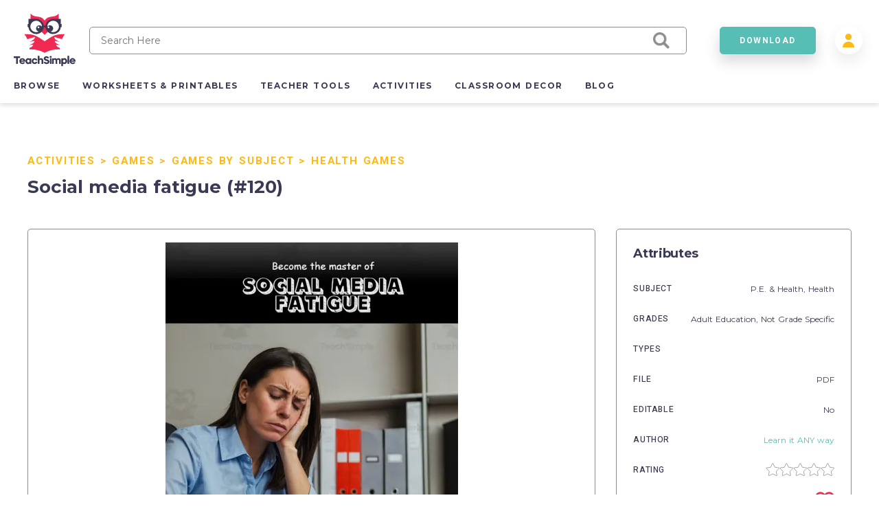

--- FILE ---
content_type: text/html; charset=utf-8
request_url: https://teachsimple.com/product/social-media-fatigue-120
body_size: 72348
content:
<!doctype html>
<html data-n-head-ssr lang="en" data-n-head="%7B%22lang%22:%7B%22ssr%22:%22en%22%7D%7D">
  <head >
    <meta data-n-head="ssr" charset="utf-8"><meta data-n-head="ssr" name="viewport" content="width=device-width, initial-scale=1"><meta data-n-head="ssr" content="best online resources for teachers, educational resources, education resource, educators resource, education resources, teacher resources, teacher created resources, teaching resources, teacher creative resources, teacher created resource" data-hid="keywords" name="keywords"><meta data-n-head="ssr" name="p:domain_verify" content="edcff9187d962ebe718aeb5191159582"><meta data-n-head="ssr" name="Teach Simple | Download Educational Resources" content="Download educational resources like worksheets, activities, games, lesson plans, and more from teachers for teachers. "><meta data-n-head="ssr" name="facebook-domain-verification" content="zqm9ewnejvj9yoomt0giji5sndn977"><meta data-n-head="ssr" name="google-signin-client_id" content="880048814998-n3f9e6t827uu0scil29f2429v69s8i8l.apps.googleusercontent.com"><meta data-n-head="ssr" name="viewport" content="width=device-width, initial-scale=1"><meta data-n-head="ssr" data-hid="description" name="description" content=" INTRODUCTION 4 WHAT IS SOCIAL MEDIA FATIGUE 4 EXAMPLES OF SOCIAL MEDIA FATIGUE 5 HOW TO MAKE THE STRATEGIES TO COPE WITH SOCIAL MEDIA FATIGUE MORE VISIBLE 7 HOW TO MAKE THE STRATEGIES TO SOCIAL MEDIA FATIGUE MORE APPEALING 9 HOW TO MAKE THE STRATEGIES TO COPE WITH SOCIAL MEDIA FATIGUE MORE ENJOYABLE 11 HOW TO MAKE THE STRATEGIES TO COPE WITH SOCIAL MEDIA MORE EFFORTLESS 14 STEPS TO COPE WITH SOCIAL MEDIA FATIGUE 16 OBSTACLES WHEN COPING WITH SOCIAL MEDIA FATIGUE AND THEIR POTENTIAL SOLUTIONS 19 BENEFITS OF COPING WITH SOCIAL MEDIA FATIGUE 22 HOW ABOUT YOU 25 NEXT STEP 28 CONGRATULATIONS 30 Here is the list of the eBooks from the series &quot;Become the master of...&quot; 1 Stress management 2 Gratitude 3 Anxiety management 4 Depression management 5 Coping with loneliness 6 Being in the flow 7 Increasing assertiveness 8 Developing emotional regulation 9 Anger management 10 Mindfulness 11 Habits 12 Coping with change 13 Coping with information overload 14 Conflict resolution 15 Love 16 How to learn efficiently 17 Communication 18 Exercising 19 Creating a relaxing home 20 Values 21 Healthy video gaming 22 Responsible smartphone use 23 Healthy interactions with Artificial Intelligence 24 Finding your life purpose 25 Successful parenting 26 Coping with Physical bullying 27 Coping with verbal bullying 28 Coping with social bullying 29 Coping with cyberbullying 30 Chronic pain management 31 Empathy 32 Compassion 33 Apologizing 34 Forgiving 35 Coping with grief 36 Self-care 37 Self-confidence 38 Human connection 39 Patience 40 Time management 41 Making decisions 42 Technology detox 43 Financial management 44 How to find your passion 45 Balanced life 46 Art therapy 47 Coping with immigration challenges 48 Growth mindset 49 Emotional intelligence 50 Resilience 51 Unconditional love 52 Coping with gambling addiction 53 Coping with alcoholism 54 Quitting with smoking 55 Coping with drug addiction 56 Self-discipline 57 Dating 58 Online dating 59 Procrastination 60 Perfectionism 61 Blended family 62 Healthy divorce 63 Coping with boredom 64 Coping with burnout 65 Coping with eating disorder 66 Core beliefs 67 Parenting a child with ADHD 68 Problem solving 69 Coping with unhealthy thinking styles 70 Automatic thoughts 71 Coping with OCD 72 Self-esteem 73 Human needs 74 Coping with panic attacks 75 Smart goals 76 Coping with nightmares 77 Healthy lifestyle 78 Happiness 79 Emotions 80 Self-love 81 Friendships 82 Psychological flexibility 83 High energy and vitality 84 Coping with fatigue 85 Parenting a child with learning disabilities 86 Parenting a child with autism 87 Parenting a child with anxiety 88 Parenting a child with depression 89 Successful retirement 90 Coping with unemployment 91 Creating a successful life 92 Coping with digital addiction 93 Coping with online manipulation 94 Coping with fake news and misinformation 95 Having a recharging sleep 96 Improving your focus 97 Coping with racism 98 Healthy work-life balance 99 Improving your conversation skills 100 Emotional well-being 101 Coping with economic uncertainty 102 Coping with job insecurity 103 Long-term planning 104 Coping with health anxiety 105 Coping with educational challenges 106 Aging successfully 107 Coping with FOMO 108 Coping with dopamine dependency 109 Coping with technostress 110 Coping with digital perfection 111 Coping with online identity crisis 112 Coping with digital hoarding 113 Coping with technology escapism 114 Digital literacy 115 Building healthy relationships 116 Coping with loss of job 117 Digital footprint 118 Coping with rapid technology changes 119 Coping with negative body image 120 Coping with social media fatigue 121 Coping with online shaming 122 Coping with workaholism 123 Coping with social media addiction 124 Coping with internet gaming addiction 125 Coping with Smartphone addiction 126 Coping with online shopping addiction 127 Coping with streaming addiction 128 Successful adulting 129 Active listening 130 Financial literacy 131 Coping with failure  Social media fatigue (#120)"><meta data-n-head="ssr" data-hid="twitter:title" name="twitter:title" content="Social media fatigue (#120)"><meta data-n-head="ssr" data-hid="twitter:description" name="twitter:description" content=" INTRODUCTION 4 WHAT IS SOCIAL MEDIA FATIGUE 4 EXAMPLES OF SOCIAL MEDIA FATIGUE 5 HOW TO MAKE THE STRATEGIES TO COPE WITH SOCIAL MEDIA FATIGUE MORE VISIBLE 7 HOW TO MAKE THE STRATEGIES TO SOCIAL MEDIA FATIGUE MORE APPEALING 9 HOW TO MAKE THE STRATEGIES TO COPE WITH SOCIAL MEDIA FATIGUE MORE ENJOYABLE 11 HOW TO MAKE THE STRATEGIES TO COPE WITH SOCIAL MEDIA MORE EFFORTLESS 14 STEPS TO COPE WITH SOCIAL MEDIA FATIGUE 16 OBSTACLES WHEN COPING WITH SOCIAL MEDIA FATIGUE AND THEIR POTENTIAL SOLUTIONS 19 BENEFITS OF COPING WITH SOCIAL MEDIA FATIGUE 22 HOW ABOUT YOU 25 NEXT STEP 28 CONGRATULATIONS 30 Here is the list of the eBooks from the series &quot;Become the master of...&quot; 1 Stress management 2 Gratitude 3 Anxiety management 4 Depression management 5 Coping with loneliness 6 Being in the flow 7 Increasing assertiveness 8 Developing emotional regulation 9 Anger management 10 Mindfulness 11 Habits 12 Coping with change 13 Coping with information overload 14 Conflict resolution 15 Love 16 How to learn efficiently 17 Communication 18 Exercising 19 Creating a relaxing home 20 Values 21 Healthy video gaming 22 Responsible smartphone use 23 Healthy interactions with Artificial Intelligence 24 Finding your life purpose 25 Successful parenting 26 Coping with Physical bullying 27 Coping with verbal bullying 28 Coping with social bullying 29 Coping with cyberbullying 30 Chronic pain management 31 Empathy 32 Compassion 33 Apologizing 34 Forgiving 35 Coping with grief 36 Self-care 37 Self-confidence 38 Human connection 39 Patience 40 Time management 41 Making decisions 42 Technology detox 43 Financial management 44 How to find your passion 45 Balanced life 46 Art therapy 47 Coping with immigration challenges 48 Growth mindset 49 Emotional intelligence 50 Resilience 51 Unconditional love 52 Coping with gambling addiction 53 Coping with alcoholism 54 Quitting with smoking 55 Coping with drug addiction 56 Self-discipline 57 Dating 58 Online dating 59 Procrastination 60 Perfectionism 61 Blended family 62 Healthy divorce 63 Coping with boredom 64 Coping with burnout 65 Coping with eating disorder 66 Core beliefs 67 Parenting a child with ADHD 68 Problem solving 69 Coping with unhealthy thinking styles 70 Automatic thoughts 71 Coping with OCD 72 Self-esteem 73 Human needs 74 Coping with panic attacks 75 Smart goals 76 Coping with nightmares 77 Healthy lifestyle 78 Happiness 79 Emotions 80 Self-love 81 Friendships 82 Psychological flexibility 83 High energy and vitality 84 Coping with fatigue 85 Parenting a child with learning disabilities 86 Parenting a child with autism 87 Parenting a child with anxiety 88 Parenting a child with depression 89 Successful retirement 90 Coping with unemployment 91 Creating a successful life 92 Coping with digital addiction 93 Coping with online manipulation 94 Coping with fake news and misinformation 95 Having a recharging sleep 96 Improving your focus 97 Coping with racism 98 Healthy work-life balance 99 Improving your conversation skills 100 Emotional well-being 101 Coping with economic uncertainty 102 Coping with job insecurity 103 Long-term planning 104 Coping with health anxiety 105 Coping with educational challenges 106 Aging successfully 107 Coping with FOMO 108 Coping with dopamine dependency 109 Coping with technostress 110 Coping with digital perfection 111 Coping with online identity crisis 112 Coping with digital hoarding 113 Coping with technology escapism 114 Digital literacy 115 Building healthy relationships 116 Coping with loss of job 117 Digital footprint 118 Coping with rapid technology changes 119 Coping with negative body image 120 Coping with social media fatigue 121 Coping with online shaming 122 Coping with workaholism 123 Coping with social media addiction 124 Coping with internet gaming addiction 125 Coping with Smartphone addiction 126 Coping with online shopping addiction 127 Coping with streaming addiction 128 Successful adulting 129 Active listening 130 Financial literacy 131 Coping with failure  Social media fatigue (#120)"><meta data-n-head="ssr" data-hid="twitter:image" name="twitter:image" content="https://teachsimplecom.s3.us-east-2.amazonaws.com/images/social-media-fatigue-120/image-1717031313267-1.jpg"><meta data-n-head="ssr" data-hid="twitter:image:alt" name="twitter:image:alt" content="undefined"><meta data-n-head="ssr" data-hid="og:type" property="og:type" content="product"><meta data-n-head="ssr" data-hid="og:title" property="og:title" content="Social media fatigue (#120)"><meta data-n-head="ssr" data-hid="og:description" property="og:description" content=" INTRODUCTION 4 WHAT IS SOCIAL MEDIA FATIGUE 4 EXAMPLES OF SOCIAL MEDIA FATIGUE 5 HOW TO MAKE THE STRATEGIES TO COPE WITH SOCIAL MEDIA FATIGUE MORE VISIBLE 7 HOW TO MAKE THE STRATEGIES TO SOCIAL MEDIA FATIGUE MORE APPEALING 9 HOW TO MAKE THE STRATEGIES TO COPE WITH SOCIAL MEDIA FATIGUE MORE ENJOYABLE 11 HOW TO MAKE THE STRATEGIES TO COPE WITH SOCIAL MEDIA MORE EFFORTLESS 14 STEPS TO COPE WITH SOCIAL MEDIA FATIGUE 16 OBSTACLES WHEN COPING WITH SOCIAL MEDIA FATIGUE AND THEIR POTENTIAL SOLUTIONS 19 BENEFITS OF COPING WITH SOCIAL MEDIA FATIGUE 22 HOW ABOUT YOU 25 NEXT STEP 28 CONGRATULATIONS 30 Here is the list of the eBooks from the series &quot;Become the master of...&quot; 1 Stress management 2 Gratitude 3 Anxiety management 4 Depression management 5 Coping with loneliness 6 Being in the flow 7 Increasing assertiveness 8 Developing emotional regulation 9 Anger management 10 Mindfulness 11 Habits 12 Coping with change 13 Coping with information overload 14 Conflict resolution 15 Love 16 How to learn efficiently 17 Communication 18 Exercising 19 Creating a relaxing home 20 Values 21 Healthy video gaming 22 Responsible smartphone use 23 Healthy interactions with Artificial Intelligence 24 Finding your life purpose 25 Successful parenting 26 Coping with Physical bullying 27 Coping with verbal bullying 28 Coping with social bullying 29 Coping with cyberbullying 30 Chronic pain management 31 Empathy 32 Compassion 33 Apologizing 34 Forgiving 35 Coping with grief 36 Self-care 37 Self-confidence 38 Human connection 39 Patience 40 Time management 41 Making decisions 42 Technology detox 43 Financial management 44 How to find your passion 45 Balanced life 46 Art therapy 47 Coping with immigration challenges 48 Growth mindset 49 Emotional intelligence 50 Resilience 51 Unconditional love 52 Coping with gambling addiction 53 Coping with alcoholism 54 Quitting with smoking 55 Coping with drug addiction 56 Self-discipline 57 Dating 58 Online dating 59 Procrastination 60 Perfectionism 61 Blended family 62 Healthy divorce 63 Coping with boredom 64 Coping with burnout 65 Coping with eating disorder 66 Core beliefs 67 Parenting a child with ADHD 68 Problem solving 69 Coping with unhealthy thinking styles 70 Automatic thoughts 71 Coping with OCD 72 Self-esteem 73 Human needs 74 Coping with panic attacks 75 Smart goals 76 Coping with nightmares 77 Healthy lifestyle 78 Happiness 79 Emotions 80 Self-love 81 Friendships 82 Psychological flexibility 83 High energy and vitality 84 Coping with fatigue 85 Parenting a child with learning disabilities 86 Parenting a child with autism 87 Parenting a child with anxiety 88 Parenting a child with depression 89 Successful retirement 90 Coping with unemployment 91 Creating a successful life 92 Coping with digital addiction 93 Coping with online manipulation 94 Coping with fake news and misinformation 95 Having a recharging sleep 96 Improving your focus 97 Coping with racism 98 Healthy work-life balance 99 Improving your conversation skills 100 Emotional well-being 101 Coping with economic uncertainty 102 Coping with job insecurity 103 Long-term planning 104 Coping with health anxiety 105 Coping with educational challenges 106 Aging successfully 107 Coping with FOMO 108 Coping with dopamine dependency 109 Coping with technostress 110 Coping with digital perfection 111 Coping with online identity crisis 112 Coping with digital hoarding 113 Coping with technology escapism 114 Digital literacy 115 Building healthy relationships 116 Coping with loss of job 117 Digital footprint 118 Coping with rapid technology changes 119 Coping with negative body image 120 Coping with social media fatigue 121 Coping with online shaming 122 Coping with workaholism 123 Coping with social media addiction 124 Coping with internet gaming addiction 125 Coping with Smartphone addiction 126 Coping with online shopping addiction 127 Coping with streaming addiction 128 Successful adulting 129 Active listening 130 Financial literacy 131 Coping with failure  Social media fatigue (#120)"><meta data-n-head="ssr" data-hid="og:image" property="og:image" content="https://teachsimplecom.s3.us-east-2.amazonaws.com/images/social-media-fatigue-120/image-1717031313267-1.jpg"><meta data-n-head="ssr" data-hid="og:url" property="og:url" content="https://teachsimple.com/product/social-media-fatigue-120"><meta data-n-head="ssr" data-hid="og:image:alt" property="og:image:alt" content="undefined"><meta data-n-head="ssr" data-hid="og:site_name" property="od:site_name" content="Teach Simple"><meta data-n-head="ssr" data-hid="product:price:amount" property="product:price:amount" content="39.99"><meta data-n-head="ssr" data-hid="product:price:currency" property="product:price:currency" content="USD"><title>Social media fatigue (#120) by Teach Simple</title><link data-n-head="ssr" rel="preconnect" href="https://res.cloudinary.com" crossorigin="true"><link data-n-head="ssr" rel="icon" type="image/png" href="/favicon.png"><link data-n-head="ssr" data-hid="gf-prefetch" rel="dns-prefetch" href="https://fonts.gstatic.com/"><link data-n-head="ssr" data-hid="gf-preconnect" rel="preconnect" href="https://fonts.gstatic.com/" crossorigin=""><link data-n-head="ssr" data-hid="gf-origin-preconnect" rel="preconnect" href="https://fonts.googleapis.com/"><link data-n-head="ssr" data-hid="gf-preload" rel="preload" as="style" href="https://fonts.googleapis.com/css2?family=Heebo:wght@300;400;500;700&amp;family=Montserrat:wght@300;400;500;700&amp;display=swap"><link data-n-head="ssr" rel="canonical" href="https://teachsimple.com/product/social-media-fatigue-120"><script data-n-head="ssr" data-hid="gf-script">(function(){var l=document.createElement('link');l.rel="stylesheet";l.href="https://fonts.googleapis.com/css2?family=Heebo:wght@300;400;500;700&family=Montserrat:wght@300;400;500;700&display=swap";document.querySelector("head").appendChild(l);})();</script><noscript data-n-head="ssr"><iframe src="https://load.d.teachsimple.com/ns.html?id=GTM-PWFPSHF" height="0" width="0" style="display:none;visibility:hidden"></iframe></noscript><noscript data-n-head="ssr"><img height="1" width="1" style="display:none" src="https://www.facebook.com/tr?id=4067390693339286&ev=PageView&noscript=1"/></noscript><noscript data-n-head="ssr" data-hid="gf-noscript"><link rel="stylesheet" href="https://fonts.googleapis.com/css2?family=Heebo:wght@300;400;500;700&family=Montserrat:wght@300;400;500;700&display=swap"></noscript><link rel="preload" href="/_nuxt/cf49f1d.js" as="script"><link rel="preload" href="/_nuxt/3daf8af.js" as="script"><link rel="preload" href="/_nuxt/a0b206b.js" as="script"><link rel="preload" href="/_nuxt/453fc1b.js" as="script"><link rel="preload" href="/_nuxt/d644eae.js" as="script"><link rel="preload" href="/_nuxt/b498bfe.js" as="script"><link rel="preload" href="/_nuxt/b36eb87.js" as="script"><link rel="preload" href="/_nuxt/a4fc62b.js" as="script"><link rel="preload" href="/_nuxt/60192ad.js" as="script"><link rel="preload" href="/_nuxt/83c5189.js" as="script"><link rel="preload" href="/_nuxt/2db2562.js" as="script"><link rel="preload" href="/_nuxt/f8d6ee8.js" as="script"><link rel="preload" href="/_nuxt/35442f4.js" as="script"><link rel="preload" href="/_nuxt/051cbf2.js" as="script"><link rel="preload" href="/_nuxt/bb0f959.js" as="script"><link rel="preload" href="/_nuxt/1e80ca4.js" as="script"><style data-vue-ssr-id="d2cdb8f2:0 b8d2539e:0 c3ceb4f4:0 1adb391c:0 734d8a41:0 122b6bf0:0 a1f132a2:0 2d8886f5:0 b5cb38b4:0 6b0887b1:0 66cbf3e5:0 5ab21fce:0 00472a29:0 5cecada2:0 65b47c56:0 18fe61f0:0 bbb7974a:0 2f73e192:0 b4e44b90:0 fc815442:0 062dfa83:0 0b9efd02:0 a97d947a:0 84f7e150:0 c629b408:0 446b4fca:0">fieldset[disabled] .multiselect{pointer-events:none}.multiselect__spinner{background:#fff;display:block;height:38px;position:absolute;right:1px;top:1px;width:40px}.multiselect__spinner:after,.multiselect__spinner:before{border:2px solid transparent;border-radius:100%;border-top-color:#41b883;box-shadow:0 0 0 1px transparent;content:"";height:16px;left:50%;margin:-8px 0 0 -8px;position:absolute;top:50%;width:16px}.multiselect__spinner:before{animation:spinning 2.4s cubic-bezier(.41,.26,.2,.62);animation-iteration-count:infinite}.multiselect__spinner:after{animation:spinning 2.4s cubic-bezier(.51,.09,.21,.8);animation-iteration-count:infinite}.multiselect__loading-enter-active,.multiselect__loading-leave-active{opacity:1;transition:opacity .4s ease-in-out}.multiselect__loading-enter,.multiselect__loading-leave-active{opacity:0}.multiselect,.multiselect__input,.multiselect__single{font-family:inherit;font-size:16px;touch-action:manipulation}.multiselect{box-sizing:content-box;color:#35495e;display:block;min-height:40px;position:relative;text-align:left;width:100%}.multiselect *{box-sizing:border-box}.multiselect:focus{outline:none}.multiselect--disabled{background:#ededed;opacity:.6;pointer-events:none}.multiselect--active{z-index:50}.multiselect--active:not(.multiselect--above) .multiselect__current,.multiselect--active:not(.multiselect--above) .multiselect__input,.multiselect--active:not(.multiselect--above) .multiselect__tags{border-bottom-left-radius:0;border-bottom-right-radius:0}.multiselect--active .multiselect__select{transform:rotate(180deg)}.multiselect--above.multiselect--active .multiselect__current,.multiselect--above.multiselect--active .multiselect__input,.multiselect--above.multiselect--active .multiselect__tags{border-top-left-radius:0;border-top-right-radius:0}.multiselect__input,.multiselect__single{background:#fff;border:none;border-radius:5px;box-sizing:border-box;display:inline-block;line-height:20px;margin-bottom:8px;min-height:20px;padding:0 0 0 5px;position:relative;transition:border .1s ease;vertical-align:top;width:100%}.multiselect__input::-moz-placeholder{color:#35495e}.multiselect__input::placeholder{color:#35495e}.multiselect__tag~.multiselect__input,.multiselect__tag~.multiselect__single{width:auto}.multiselect__input:hover,.multiselect__single:hover{border-color:#cfcfcf}.multiselect__input:focus,.multiselect__single:focus{border-color:#a8a8a8;outline:none}.multiselect__single{margin-bottom:8px;padding-left:5px}.multiselect__tags-wrap{display:inline}.multiselect__tags{background:#fff;border:1px solid #e8e8e8;border-radius:5px;display:block;font-size:14px;min-height:40px;padding:8px 40px 0 8px}.multiselect__tag{background:#41b883;border-radius:5px;color:#fff;display:inline-block;line-height:1;margin-bottom:5px;margin-right:10px;max-width:100%;overflow:hidden;padding:4px 26px 4px 10px;position:relative;text-overflow:ellipsis;white-space:nowrap}.multiselect__tag-icon{border-radius:5px;bottom:0;cursor:pointer;font-style:normal;font-weight:700;line-height:22px;margin-left:7px;position:absolute;right:0;text-align:center;top:0;transition:all .2s ease;width:22px}.multiselect__tag-icon:after{color:#266d4d;content:"\D7";font-size:14px}.multiselect__tag-icon:focus,.multiselect__tag-icon:hover{background:#369a6e}.multiselect__tag-icon:focus:after,.multiselect__tag-icon:hover:after{color:#fff}.multiselect__current{border:1px solid #e8e8e8;border-radius:5px;min-height:40px;overflow:hidden;padding:8px 30px 0 12px;white-space:nowrap}.multiselect__current,.multiselect__select{box-sizing:border-box;cursor:pointer;display:block;line-height:16px;margin:0;-webkit-text-decoration:none;text-decoration:none}.multiselect__select{height:38px;padding:4px 8px;position:absolute;right:1px;text-align:center;top:1px;transition:transform .2s ease;width:40px}.multiselect__select:before{border-color:#999 transparent transparent;border-style:solid;border-width:5px 5px 0;color:#999;content:"";margin-top:4px;position:relative;right:0;top:65%}.multiselect__placeholder{color:#adadad;display:inline-block;margin-bottom:10px;padding-top:2px}.multiselect--active .multiselect__placeholder{display:none}.multiselect__content-wrapper{background:#fff;border:1px solid #e8e8e8;border-bottom-left-radius:5px;border-bottom-right-radius:5px;border-top:none;display:block;max-height:240px;overflow:auto;position:absolute;width:100%;z-index:50;-webkit-overflow-scrolling:touch}.multiselect__content{display:inline-block;list-style:none;margin:0;min-width:100%;padding:0;vertical-align:top}.multiselect--above .multiselect__content-wrapper{border-bottom:none;border-bottom-left-radius:0;border-bottom-right-radius:0;border-top:1px solid #e8e8e8;border-top-left-radius:5px;border-top-right-radius:5px;bottom:100%}.multiselect__content::webkit-scrollbar{display:none}.multiselect__element{display:block}.multiselect__option{cursor:pointer;display:block;line-height:16px;min-height:40px;padding:12px;position:relative;-webkit-text-decoration:none;text-decoration:none;text-transform:none;vertical-align:middle;white-space:nowrap}.multiselect__option:after{font-size:13px;line-height:40px;padding-left:20px;padding-right:12px;position:absolute;right:0;top:0}.multiselect__option--highlight{background:#41b883;color:#fff;outline:none}.multiselect__option--highlight:after{background:#41b883;color:#fff;content:attr(data-select)}.multiselect__option--selected{background:#f3f3f3;color:#35495e;font-weight:700}.multiselect__option--selected:after{background:inherit;color:silver;content:attr(data-selected)}.multiselect__option--selected.multiselect__option--highlight{background:#ff6a6a;color:#fff}.multiselect__option--selected.multiselect__option--highlight:after{background:#ff6a6a;color:#fff;content:attr(data-deselect)}.multiselect--disabled .multiselect__current,.multiselect--disabled .multiselect__select{background:#ededed;color:#a6a6a6}.multiselect__option--disabled{background:#ededed!important;color:#a6a6a6!important;cursor:text;pointer-events:none}.multiselect__option--group{background:#ededed;color:#35495e}.multiselect__option--group.multiselect__option--highlight{background:#35495e;color:#fff}.multiselect__option--group.multiselect__option--highlight:after{background:#35495e}.multiselect__option--disabled.multiselect__option--highlight{background:#dedede}.multiselect__option--group-selected.multiselect__option--highlight{background:#ff6a6a;color:#fff}.multiselect__option--group-selected.multiselect__option--highlight:after{background:#ff6a6a;color:#fff;content:attr(data-deselect)}.multiselect-enter-active,.multiselect-leave-active{transition:all .15s ease}.multiselect-enter,.multiselect-leave-active{opacity:0}.multiselect__strong{display:inline-block;line-height:20px;margin-bottom:8px;vertical-align:top}[dir=rtl] .multiselect{text-align:right}[dir=rtl] .multiselect__select{left:1px;right:auto}[dir=rtl] .multiselect__tags{padding:8px 8px 0 40px}[dir=rtl] .multiselect__content{text-align:right}[dir=rtl] .multiselect__option:after{left:0;right:auto}[dir=rtl] .multiselect__clear{left:12px;right:auto}[dir=rtl] .multiselect__spinner{left:1px;right:auto}@keyframes spinning{0%{transform:rotate(0)}to{transform:rotate(2turn)}}
.vue-modal-bottom,.vue-modal-bottomLeft,.vue-modal-bottomRight,.vue-modal-left,.vue-modal-right,.vue-modal-top,.vue-modal-topLeft,.vue-modal-topRight{background:#0000;display:block;overflow:hidden;position:absolute;z-index:9999999}.vue-modal-bottomLeft,.vue-modal-bottomRight,.vue-modal-topLeft,.vue-modal-topRight{height:12px;width:12px}.vue-modal-top{cursor:n-resize;height:12px;right:12;top:0;width:100%}.vue-modal-bottom{bottom:0;cursor:s-resize;height:12px;left:0;width:100%}.vue-modal-left{cursor:w-resize;height:100%;left:0;top:0;width:12px}.vue-modal-right{cursor:e-resize;height:100%;right:0;top:0;width:12px}.vue-modal-topRight{background:#0000;cursor:ne-resize;right:0;top:0}.vue-modal-topLeft{cursor:nw-resize;left:0;top:0}.vue-modal-bottomLeft{bottom:0;cursor:sw-resize;left:0}.vue-modal-bottomRight{bottom:0;cursor:se-resize;right:0}#vue-modal-triangle:after{background:#0000;border-bottom:10px solid #ddd;border-left:10px solid #0000;content:"";display:block;height:0;left:0;position:absolute;top:0;width:0}#vue-modal-triangle.clicked:after{border-bottom:10px solid #369be9}.vm--block-scroll{overflow:hidden;width:100vw}.vm--container{z-index:999}.vm--container,.vm--overlay{box-sizing:border-box;height:100vh;left:0;position:fixed;top:0;width:100%}.vm--overlay{background:#0003;opacity:1}.vm--container.scrollable{height:100%;min-height:100vh;overflow-y:auto;-webkit-overflow-scrolling:touch}.vm--modal{background-color:#fff;border-radius:3px;box-shadow:0 20px 60px -2px #1b213a66;box-sizing:border-box;overflow:hidden;position:relative}.vm--container.scrollable .vm--modal{margin-bottom:2px}.vm--top-right-slot{display:block;position:absolute;right:0;top:0}.vm-transition--overlay-enter-active,.vm-transition--overlay-leave-active{transition:all 50ms}.vm-transition--overlay-enter,.vm-transition--overlay-leave-active{opacity:0}.vm-transition--modal-enter-active,.vm-transition--modal-leave-active{transition:all .4s}.vm-transition--modal-enter,.vm-transition--modal-leave-active{opacity:0;transform:translateY(-20px)}.vm-transition--default-enter-active,.vm-transition--default-leave-active{transition:all 2ms}.vm-transition--default-enter,.vm-transition--default-leave-active{opacity:0}.vue-dialog{font-size:14px}.vue-dialog div{box-sizing:border-box}.vue-dialog-content{flex:1 0 auto;padding:14px;width:100%}.vue-dialog-content-title{font-weight:600;padding-bottom:14px}.vue-dialog-buttons{border-top:1px solid #eee;display:flex;flex:0 1 auto;width:100%}.vue-dialog-buttons-none{padding-bottom:14px;width:100%}.vue-dialog-button{background:#0000;border:0;box-sizing:border-box;color:inherit;cursor:pointer;font-size:inherit;height:40px;line-height:40px;font:inherit;margin:0;outline:none;padding:0}.vue-dialog-button:hover{background:#f9f9f9}.vue-dialog-button:active{background:#f3f3f3}.vue-dialog-button:not(:first-of-type){border-left:1px solid #eee}
:root{--y-video-background-color:#000;--y-video-button-width:68px;--y-video-button-height:48px;--y-video-button-padding:0;--y-video-button-border-width:0;--y-video-button-background-color:transparent;--y-video-button-fill:#212121;--y-video-button-fill-opacity:0.8;--y-video-button-active-fill:red;--y-video-button-active-fill-opacity:1;--y-video-button-icon-fill:#fff}.y-video{background-color:#000;background-color:var(--y-video-background-color,#000);cursor:pointer}.y-video__inner{position:relative}.y-video__embed,.y-video__media{border-width:0;height:100%;left:0;position:absolute;top:0;width:100%}.y-video__media--type--img{-o-object-fit:cover;object-fit:cover}.y-video__button{background-color:transparent;background-color:var(--y-video-button-background-color,transparent);border-width:0;border-width:var(--y-video-button-border-width,0);cursor:pointer;height:48px;height:var(--y-video-button-height,48px);left:50%;padding:0;padding:var(--y-video-button-padding,0);position:absolute;top:50%;transform:translate(-50%,-50%);width:68px;width:var(--y-video-button-width,68px)}.y-video__button-shape{fill:#212121;fill:var(--y-video-button-fill,#212121);fill-opacity:.8;fill-opacity:var(--y-video-button-fill-opacity,.8)}.y-video__button-icon{fill:#fff;fill:var(--y-video-button-icon-fill,#fff)}.y-video__button:focus{outline:0}.y-video:hover .y-video__button-shape,.y-video__button:focus .y-video__button-shape{fill:red;fill:var(--y-video-button-active-fill,red);fill-opacity:1;fill-opacity:var(--y-video-button-active-fill-opacity,1)}
.image-container{background-position:50%;background-repeat:no-repeat;background-size:cover}.image-container.display{background-size:contain}.image-container.border{border:1px solid #f02953}.pricing-container{display:flex;justify-content:center;width:100%}.pricing-container.banner{margin-top:1.4rem}@media only screen and (max-width:1179px){.pricing-container.banner .left-card{margin-bottom:5.4rem}.pricing-container{flex-direction:column}.pricing-container.banner{margin-top:0}}.pricing-container .center-card,.pricing-container .left-card,.pricing-container .right-card{margin-left:5%}.pricing-container .center-card:first-child,.pricing-container .left-card:first-child,.pricing-container .right-card:first-child{margin-left:0}@media only screen and (max-width:1179px){.pricing-container .center-card,.pricing-container .left-card,.pricing-container .right-card{align-items:center;display:flex;justify-content:center;margin-bottom:4rem;margin-left:0}.pricing-container .left-card{order:1}.pricing-container .center-card{order:2}.pricing-container .right-card{margin-bottom:4rem;order:3}}.spinner-wrap{background-color:hsla(0,0%,100%,.7);bottom:0;left:0;position:fixed;right:0;top:0;user-select:none;-moz-user-select:none;-ms-user-select:none;-webkit-user-select:none;-khtml-user-select:none;z-index:10}.spinner-wrap,.spinner-wrap .spinner-container{align-items:center;display:flex;justify-content:center}.spinner-wrap .spinner-container{flex-direction:column}.spinner-wrap .spinner-container span{color:#f02953;display:block;font-size:1.6rem;line-height:2.4rem;max-width:80rem;padding:2rem;text-align:center}@media only screen and (max-width:540px){.spinner-wrap .spinner-container span{font-size:1.5rem}}.section-defaults{padding-bottom:6rem;padding-top:3rem}.ratio{padding-top:62.5%;width:100%}.add-edit-form{display:flex;justify-content:space-between;position:relative;width:100%}@media only screen and (max-width:959px){.add-edit-form{flex-direction:column}}.add-edit-form .left-part,.add-edit-form .right-part{flex:1;max-width:72rem;padding-bottom:6rem}.add-edit-form .left-part{margin-right:6rem}@media only screen and (max-width:1439px){.add-edit-form .left-part{margin-right:5%}}@media only screen and (max-width:959px){.add-edit-form .left-part{margin-right:0}}.table-message{font-size:1.2rem;margin-top:2rem;text-align:center;width:100%}.error-msg{color:#f02953;font-size:1rem;padding-top:.2rem}.error-msg.absolute{bottom:-1.6rem;left:1rem;position:absolute}.password-validation-msg{color:#02379b;font-size:1rem;padding-top:.3rem}.caps-lock{color:#f02953;font-size:1.2rem;font-weight:500;padding-left:1.2rem;padding-top:.5rem;text-align:left}.standard-label{font-size:1.2rem;margin-bottom:.8rem}.multiselect__tags{background-color:#f7f9fa;border:1px solid #8c8c8c!important;font-size:14px!important}.multiselect__option--highlight,.multiselect__option--highlight:after,.multiselect__tags .multiselect__tag{background:#57beb5!important}.multiselect__option{font-size:14px!important}.multiselect__option--selected.multiselect__option--highlight,.multiselect__option--selected.multiselect__option--highlight:after{background:#f02953!important}.multiselect__single{font-size:14px!important}.multiselect__input,.multiselect__single{background-color:#f7f9fa}.multiselect__input::-moz-placeholder{font-size:14px!important}.multiselect__input::placeholder{font-size:14px!important}.disabled{opacity:.5}.disabled,.disabled-op{pointer-events:none;user-select:none;-moz-user-select:none;-ms-user-select:none;-webkit-user-select:none;-khtml-user-select:none}.disabled-op{opacity:.9}.prevent-click{opacity:1;pointer-events:none;user-select:none;-moz-user-select:none;-ms-user-select:none;-webkit-user-select:none;-khtml-user-select:none}.helper-text{bottom:-1.6rem;color:#00bcc4;font-size:1rem;left:1rem;position:absolute}.helper-text.error{color:#f02953}.product-spinner{align-items:center;background-color:#fff;display:flex;flex-direction:column;height:30rem;justify-content:center;left:0;position:absolute;top:0;width:100%;z-index:10}.product-spinner .text{color:#f02953;font-size:1.3rem;margin-top:2rem}.pricing-page,.upgrade-plan{padding-bottom:10rem;padding-left:5.4rem;padding-right:5.4rem}@media only screen and (max-width:1439px){.pricing-page,.upgrade-plan{padding-left:4rem;padding-right:4rem}}@media only screen and (max-width:1179px){.pricing-page,.upgrade-plan{padding-left:2.4rem;padding-right:2.4rem}}@media only screen and (max-width:320px){.pricing-page,.upgrade-plan{padding-left:2rem;padding-right:2rem}}.billing-form,.user-form{border-radius:5px;box-shadow:1rem 1rem 4rem rgba(58,58,85,.1);padding:3.6rem;width:100%}@media only screen and (max-width:540px){.billing-form,.user-form{padding-left:2.4rem;padding-right:2.4rem}}.user-form{min-height:56rem}.user-form.width{margin:0 auto;max-width:56rem;min-height:40rem}.form-title{color:#3a3a55;font-family:"Montserrat",sans-serif;font-size:4.8rem;font-size:2.6rem!important;font-weight:700;letter-spacing:-.02em;margin-bottom:2.4rem}@media only screen and (max-width:1179px){.form-title{font-size:3.8rem}}@media only screen and (max-width:540px){.form-title{font-size:2.6rem}}@media only screen and (max-width:320px){.form-title{font-size:2.4rem!important}}.form-title.center{text-align:center}.form-title.gray{color:#8c8c8c;font-size:2.2rem!important;margin-bottom:2rem}@media only screen and (max-width:540px){.form-title.gray{font-size:1.8rem!important}}.standard-form-text{font-size:1.4rem;padding-bottom:1rem;padding-top:2rem;text-align:center}.standard-form-input{margin-top:2.8rem}.standard-form-input .input{align-items:center;display:flex;height:4rem;position:relative;width:100%}.standard-form-input .input input{background-color:#f7f9fa;border:1px solid #8c8c8c;border-radius:5px;font-family:"Montserrat",sans-serif;font-size:1.2rem;height:100%;outline:none;padding:0 1.6rem;width:100%}.standard-form-input .input input.error{border:1px solid #f02953}.standard-form-input .input input{border:1px solid #cecece}.standard-form-btn{display:flex;justify-content:center;margin-top:4.8rem;width:100%}.price-card{align-items:center;background-color:#fff;border:1px solid #d1dbe3;border-radius:5px;display:flex;flex-direction:column;height:48rem;padding:8rem 4rem 4rem;position:relative;transition:all .3s ease-in-out;width:36rem;z-index:1}.price-card.large{height:52rem}.price-card.small{height:42rem;padding-top:4rem;width:34rem}@media only screen and (max-width:540px){.price-card{height:auto;max-width:36rem;padding-bottom:12rem;padding-left:2rem;padding-right:2rem;width:100%}}.price-card.large,.price-card.unlimited{border-color:#57beb5;box-shadow:0 .3rem .6rem rgba(58,58,85,.16)}.price-card.wide{padding-top:6rem;width:40rem}.price-card:hover{box-shadow:0 1rem 3rem rgba(58,58,85,.2)}.price-card .ribbon{background-image:url(/images/icons/save_43.svg);background-position:100%;background-size:14rem;display:block;padding:1.5rem;position:absolute;right:0;top:2rem;width:14rem}.price-card .ribbon span{color:#3a3a55;color:#fff;font-family:"Heebo",sans-serif;font-size:1.5rem;font-size:1.3rem;font-weight:700;letter-spacing:.12em;line-height:2.4rem;padding-left:2rem}@media only screen and (max-width:540px){.price-card .ribbon span{font-size:1.4rem;font-size:1.3rem!important}}.price-card .card-title-wrap{height:5rem;margin-bottom:2.4rem}.price-card.large .card-title-wrap{margin-bottom:0}.price-card.small .card-title-wrap{height:4rem}.price-card .card-title{color:#3a3a55;font-family:"Heebo",sans-serif;font-size:1.5rem;font-size:1.6rem;font-weight:700;letter-spacing:.12em;line-height:2.4rem;margin-bottom:.4rem;min-height:2rem;text-align:center;text-transform:uppercase}@media only screen and (max-width:540px){.price-card .card-title{font-size:1.4rem}}.price-card .card-sub-title{color:#3a3a55;font-family:"Heebo",sans-serif;font-size:1.5rem;font-size:1.6rem;font-weight:700;letter-spacing:.12em;line-height:2.4rem;text-align:center;text-transform:capitalize}@media only screen and (max-width:540px){.price-card .card-sub-title{font-size:1.4rem}}.price-card .card-sub-title.red{color:#f02953}.price-card .card-tag-line{font-size:1.4rem;font-weight:500;margin-top:.4rem;text-align:center}.price-card .card-price-wrap{height:6rem;margin-bottom:2.4rem}.price-card.large .card-price-wrap{margin-bottom:1.6rem}.price-card .card-price{color:#57beb5;font-size:3.4rem;margin-bottom:.4rem;text-align:center}@media only screen and (max-width:540px){.price-card .card-price{font-size:2.6rem}}.price-card.wide .card-price{margin-bottom:1rem}.price-card .card-features,.price-card .card-price-text,.price-card .card-text{color:#8c8c8c;font-family:"Montserrat",sans-serif;font-size:1.4rem;font-size:1.3rem;letter-spacing:.05em;line-height:2.4rem;text-align:center}.price-card .card-price-text,.price-card .card-text{margin-bottom:1.6rem}.price-card.wide .card-text{padding-top:2rem}.price-card .card-text{color:#3a3a55}@media only screen and (max-width:540px){.price-card .card-text{font-size:1.3rem;line-height:2rem}}.price-card .card-features span{display:block;font-size:1.2rem;margin-bottom:.5rem}.price-card .card-features.cancel span{color:#4a4a4a;font-weight:500;margin-bottom:2rem}.price-card .card-button{bottom:5.5rem;position:absolute}.price-card .card-button.disabled{opacity:.5;pointer-events:none;user-select:none;-moz-user-select:none;-ms-user-select:none;-webkit-user-select:none;-khtml-user-select:none}@media only screen and (max-width:540px){.price-card .card-button{bottom:4rem}}.price-card .card-banner{align-items:center;color:#f02953;display:flex;font-family:"Heebo",sans-serif;font-size:1.5rem;font-weight:700;height:8rem;justify-content:center;letter-spacing:.12em;line-height:2.4rem;position:absolute;top:0;width:100%}@media only screen and (max-width:540px){.price-card .card-banner{font-size:1.4rem}}.price-card .card-banner.background{background-color:#f02953;color:#fff!important;font-weight:500!important}.price-card.wide .card-banner{font-size:1.7rem;height:9.2rem}.price-card.continuity{border-color:#57beb5;box-shadow:0 .3rem .6rem rgba(58,58,85,.16);height:44rem;margin-left:auto;margin-right:4rem;padding-left:3.2rem;padding-right:3.2rem;padding-top:4rem}.price-card.continuity.cancel{margin-left:0;margin-right:0}@media only screen and (max-width:959px){.price-card.continuity{margin-right:0}}.price-card.continuity .card-title-wrap{margin-bottom:0}.price-card.continuity .card-price-wrap{height:5rem;margin-bottom:1.6rem}.price-card.continuity .card-title{text-transform:capitalize}.price-card.continuity .card-text{margin-bottom:2rem}.collection-card-wrap{background-color:#fff;border:1px solid #3a3a55;border-radius:5px;left:10rem;position:absolute;width:34rem;z-index:10}@media only screen and (max-width:1599px){.collection-card-wrap{left:0;width:100%}}.input-error-message{color:#f02953;font-size:1.2rem;margin:.5rem}.swiper-wrapper{align-items:center}
.nuxt-progress{background-color:#000;height:2px;left:0;opacity:1;position:fixed;right:0;top:0;transition:width .1s,opacity .4s;width:0;z-index:999999}.nuxt-progress.nuxt-progress-notransition{transition:none}.nuxt-progress-failed{background-color:red}
*,:after,:before{box-sizing:border-box;-webkit-box-sizing:border-box;-moz-box-sizing:border-box;margin:0;padding:0}html{font-size:62.5%;word-spacing:1px;-ms-text-size-adjust:100%;-webkit-text-size-adjust:100%;-moz-osx-font-smoothing:grayscale;-webkit-font-smoothing:antialiased;box-sizing:border-box}body,html{height:100%;overflow-x:hidden;position:relative;width:100%}body{color:#3a3a55;font-family:"Montserrat",sans-serif;font-size:1.5rem;font-weight:400}a,a:focus,a:hover{color:inherit;outline:none;position:relative;-webkit-text-decoration:none;text-decoration:none}button{cursor:pointer}button,button:active,button:active:focus,button:focus{border:none;box-shadow:none;outline:none}main{min-height:calc(100vh - 46rem)}@media only screen and (max-width:1179px){main{min-height:calc(100vh - 76rem)}}@media only screen and (max-width:959px){main{min-height:calc(100vh - 74.4rem)}}@media only screen and (max-width:540px){main{min-height:20rem}}::-moz-selection{background-color:#57beb5;color:#fff}::selection{background-color:#57beb5;color:#fff}.banner-info{background-color:#57beb5;color:#3a3a55;color:#fff;font-size:1.6rem;line-height:2.4rem;margin-bottom:1rem;padding:2rem;text-align:center}.banner-info a{color:#fff;-webkit-text-decoration:underline;text-decoration:underline}@media only screen and (max-width:540px){.banner-info{margin-top:4rem}}
.header-container{box-shadow:0 .3rem .6rem rgba(58,58,85,.16);height:15rem;position:relative;z-index:100}@media only screen and (max-width:959px){.header-container{height:9rem}}.header-column{align-items:center;display:flex;flex-direction:column;height:100%;margin:0 auto;max-width:1480px;padding:0 2rem}@media only screen and (max-width:959px){.header-column{padding:0 1rem}}.checkout-wrap{display:flex;justify-content:center;left:50%;position:absolute;top:50%;transform:translate(-50%,-50%);width:100%}.checkout-wrap img{height:7.2rem;width:auto}@media only screen and (max-width:749px){.checkout-wrap img{height:6rem}}@media only screen and (max-width:540px){.checkout-wrap img{height:5rem}.checkout-wrap{top:12rem}}.header{align-items:center;display:flex;margin-top:2rem;width:100%}@media only screen and (max-width:959px){.header{justify-content:space-between;margin-top:.5rem}}.search-wrap{align-items:center;display:flex;flex:1;flex-direction:column;justify-content:center;padding:0 2rem}@media only screen and (max-width:959px){.search-wrap{max-width:56rem}}@media only screen and (max-width:540px){.search-wrap{display:none}}.mobile-search{display:none}@media only screen and (max-width:959px){.mobile-search{margin:0 2rem}}@media only screen and (max-width:540px){.mobile-search{display:block;margin-left:0}}.search-icon-wrap{cursor:pointer;display:none;margin-right:3rem}.search-icon-wrap img{display:block;height:auto;width:2.3rem}@media only screen and (max-width:540px){.search-icon-wrap{display:block}}.vertical-dots{cursor:pointer;display:none;height:2.5rem;padding:0 1rem;width:auto}@media only screen and (max-width:959px){.vertical-dots{display:block}}.header-btn{flex:1;margin:0 2rem 0 2.8rem;max-width:14rem!important}@media only screen and (max-width:1179px){.header-btn{margin-left:0;margin-right:1rem;order:2}}@media only screen and (max-width:959px){.header-btn{width:auto}}@media only screen and (max-width:540px){.header-btn{display:none}}.user-options{align-items:center;display:flex;height:100%;position:relative}@media only screen and (max-width:1179px){.user-options{order:3}}#header-max-btn{display:none;margin:0;padding:0;width:100%}#header-max-btn div{height:100%;width:100%}#header-max-btn.fixed{position:fixed;top:0}@media only screen and (max-width:540px){#header-max-btn{display:flex}}
.logo-container{cursor:pointer;position:relative;z-index:1}@media only screen and (max-width:959px){.logo-container.header-logo{margin-right:auto}}.logo-container.hide-logo{display:none}@media only screen and (max-width:540px){.logo-container .large{display:none}}.logo-container .small{display:none}@media only screen and (max-width:540px){.logo-container .small{display:block}}.logo-container img{display:block;height:auto;width:9rem}@media only screen and (max-width:959px){.logo-container img{width:8rem}}@media only screen and (max-width:540px){.logo-container img{height:6rem;width:auto}}@media only screen and (max-width:320px){.logo-container img{height:5rem}}
.search-bar{align-items:center;display:flex;height:4rem;position:relative;width:100%}.search-bar input{border:1px solid #8c8c8c;border-radius:5px;font-family:"Montserrat",sans-serif;height:100%;outline:none;padding:0 1.6rem;width:100%}.search-bar input.error{border:1px solid #f02953}.search-bar .search-bar-icon{cursor:pointer;height:auto;position:absolute;right:2.5rem;width:2.4rem}@media only screen and (max-width:959px){.search-bar .search-bar-icon{width:2rem}}.search-bar.large{height:4rem;max-width:72rem;width:72rem}@media only screen and (max-width:1179px){.search-bar.large{margin-left:auto;margin-right:auto;width:100%}}@media only screen and (max-width:959px){.search-bar.large{max-width:64rem}}.search-bar.large .search-bar-icon{cursor:pointer;right:2rem}@media only screen and (max-width:959px){.search-bar.large .search-bar-icon{height:auto;width:2.4rem}}
.button{align-items:center;border-radius:5px;box-shadow:0 1rem 2rem rgba(58,58,85,.2);display:flex;font-family:"Heebo",sans-serif;font-size:1.2rem;font-weight:700;justify-content:center;letter-spacing:.12em;padding:0 2rem!important;text-transform:uppercase}.button:disabled{cursor:not-allowed;opacity:.7}.button.capitalize{text-transform:capitalize}.button.full{border-radius:0!important;font-size:1.5rem;height:5.4rem!important;max-width:100%}@media only screen and (max-width:540px){.button.full{font-size:1.4rem!important;height:4.8rem!important}}@media only screen and (max-width:320px){.button.full{font-size:1.2rem!important}}.button.cyan{background-color:#57beb5;border:1px solid #57beb5;color:#fff}.button.cyan svg{fill:#fff}.button.cyan-inverse{background-color:#fff;border:1px solid #57beb5;color:#57beb5}.button.red{background-color:#fff;border:1px solid #f02953;color:#f02953}.button.delete{background-color:#f02953;color:#fff}.button.gray{background-color:#fff;border:1px solid #8c8c8c;color:#8c8c8c}.button.gray-solid{background-color:#8c8c8c;color:#fff}.button.warning{background-color:#fdba16;color:#fff}.button.purple{background-color:#3a3a55;color:#fff}.button .btn-icon{margin-right:1rem;width:2rem}@media only screen and (max-width:1179px){.button .btn-icon{margin-right:.8rem;width:1.6rem}}.button .btn-icon img{display:block;height:auto;width:100%}
.icon-container{align-items:center;display:flex;height:100%;padding-left:.8rem;padding-right:.4rem}@media only screen and (max-width:959px){.icon-container{display:none}}.icon-wrap{align-items:center;border-radius:50%;box-shadow:0 1rem 2rem rgba(58,58,85,.1);cursor:pointer;height:4rem;justify-content:center;width:4rem}.icon-wrap,.user-menu{background-color:#fff;display:flex}.user-menu{border-radius:5px;box-shadow:0 1rem 3rem rgba(58,58,85,.2);color:#3a3a55;flex-direction:column;font-family:"Heebo",sans-serif;font-size:1.5rem;font-size:1.4rem;font-weight:700;letter-spacing:.12em;letter-spacing:.1em;line-height:2.4rem;min-width:18rem;padding:2.4rem 3.2rem;position:absolute;right:-2rem;text-transform:uppercase;top:8rem;z-index:101}@media only screen and (max-width:540px){.user-menu{font-size:1.4rem}}.user-menu.auth{min-width:24rem}.user-menu:before{background-color:transparent;left:0;top:-.5rem;width:100%}.user-menu:after,.user-menu:before{content:"";height:.5rem;position:absolute}.user-menu:after{background-color:#fff;clip-path:polygon(50% 0,0 100%,100% 100%);right:3.3rem;top:-.4rem;width:1.4rem}.user-menu .email,.user-menu .menu-options,.user-menu .username{border-bottom:1px solid #cecece;margin-bottom:1rem;padding-bottom:.8rem}.user-menu .email{text-transform:lowercase}.user-menu .auth-action{cursor:pointer}.user-menu .auth-action,.user-menu .option{margin:.4rem 0;padding:.4rem 0;transition:all .3s ease-in-out}.user-menu .auth-action a,.user-menu .auth-action span,.user-menu .option a,.user-menu .option span{cursor:pointer;transition:all .3s ease-in-out}.user-menu .auth-action a:hover,.user-menu .auth-action span:hover,.user-menu .option a:hover,.user-menu .option span:hover{color:#57beb5}.user-menu .auth-action.red,.user-menu .option.red{color:#f02953}.user-menu .auth-action.red.active,.user-menu .option.red.active{color:#57beb5}.user-menu .auth-action.red:hover,.user-menu .option.red:hover{color:#f02953}
.main-navigation-container[data-v-6f7bc4d8]{align-items:center;align-self:start;display:flex;flex-direction:column;margin-top:2rem}.navigation[data-v-6f7bc4d8]{align-items:center;display:flex;gap:1.5rem;justify-content:center;position:relative}@media only screen and (max-width:1179px){.navigation[data-v-6f7bc4d8]{gap:0;justify-content:flex-start}}@media only screen and (max-width:959px){.navigation[data-v-6f7bc4d8]{display:none}}.navigation-container[data-v-6f7bc4d8]{margin-right:3.2rem}@media only screen and (max-width:1179px){.navigation-container[data-v-6f7bc4d8]{font-size:1.1rem;margin-right:2.8rem}}.navigation-container[data-v-6f7bc4d8]:last-child{margin-right:0!important}.navigation-link[data-v-6f7bc4d8]{color:#3a3a55;cursor:pointer;font-size:1.2rem;font-weight:700;letter-spacing:.12em;position:relative;text-transform:uppercase;transition:all .3s ease-in-out}.navigation-link.active[data-v-6f7bc4d8],.navigation-link[data-v-6f7bc4d8]:hover{color:#57beb5}.navigation-menu[data-v-6f7bc4d8]{position:relative;width:calc(100% + 5rem)}.main-navigation-menu[data-v-6f7bc4d8]{background-color:#fff;border-radius:.5rem;box-shadow:0 1rem 3rem rgba(58,58,85,.2);display:flex;min-width:20rem;padding:1.5rem 0;position:absolute;top:1.5rem;z-index:101}.main-navigation-menu-column[data-v-6f7bc4d8]{border-right:1px solid #ececec;text-transform:none}.main-navigation-menu-column[data-v-6f7bc4d8]:last-child{border-right:none}
.product-page{margin:0 auto;max-width:1480px;min-height:768px;overflow:hidden;overflow:visible;padding-bottom:4rem}.product-page .loading-container{align-items:center;display:flex;flex-direction:column;justify-content:center;min-height:768px}.product-page .loading-container span{color:#f02953;display:block;font-size:1.6rem;font-weight:500;line-height:2.4rem;max-width:80rem;padding:2rem;text-align:center}@media only screen and (max-width:540px){.product-page .loading-container span{font-size:1.5rem}}.product-page #product-about,.product-page #product-description{color:#000;font-family:"Montserrat",sans-serif;font-size:1.4rem;letter-spacing:.05em;letter-spacing:0;line-height:2.4rem}.product-page #product-about a,.product-page #product-description a{color:#57beb5}.product-page #product-about ol,.product-page #product-about ul,.product-page #product-description ol,.product-page #product-description ul{margin-left:1rem;padding:0 1rem}.product-page .product-container{min-height:100vh;padding-left:5.4rem;padding-right:5.4rem;padding-top:7.2rem}@media only screen and (max-width:1439px){.product-page .product-container{padding-left:4rem;padding-right:4rem}}@media only screen and (max-width:1179px){.product-page .product-container{padding-left:2.4rem;padding-right:2.4rem}}@media only screen and (max-width:320px){.product-page .product-container{padding-left:2rem;padding-right:2rem}}.product-page .product-container .product-title{word-wrap:break-word;font-family:"Montserrat",sans-serif;font-size:2.6rem;font-weight:700;letter-spacing:-.02em;letter-spacing:0}@media only screen and (max-width:1179px){.product-page .product-container .product-title{font-size:3.8rem}}@media only screen and (max-width:540px){.product-page .product-container .product-title{font-size:2.6rem}}@media only screen and (max-width:320px){.product-page .product-container .product-title{font-size:2.4rem!important}}@media only screen and (max-width:1179px){.product-page .product-container .product-title{font-size:2.6rem}}@media only screen and (max-width:540px){.product-page .product-container .product-title{font-size:2.2rem}}.product-page .product-container .free-item{background-color:#00bcc4;border-radius:5px;color:#fff;display:inline-block;font-size:1.2rem;margin-top:1.6rem;padding:.8rem}.product-page .product-container .product-section{margin-bottom:2rem;margin-top:8.2rem}@media only screen and (max-width:1179px){.product-page .product-container .product-section{margin-top:4rem}}.product-page .product-container .product-section .title{font-family:"Montserrat",sans-serif;font-size:1.8rem;font-weight:700;letter-spacing:-.02em;letter-spacing:0;margin-bottom:2rem}@media only screen and (max-width:1179px){.product-page .product-container .product-section .title{font-size:3.8rem}}@media only screen and (max-width:540px){.product-page .product-container .product-section .title{font-size:2.6rem}}@media only screen and (max-width:320px){.product-page .product-container .product-section .title{font-size:2.4rem!important}}@media only screen and (max-width:1179px){.product-page .product-container .product-section .title{font-size:1.8rem}}@media only screen and (max-width:540px){.product-page .product-container .product-section .title{font-size:1.8rem}}.product-page .product-container .product-section p:not(:first-child){color:#000;display:block;font-family:"Montserrat",sans-serif;font-size:1.4rem;letter-spacing:.05em;letter-spacing:0;line-height:2.4rem;margin-top:1rem}@media only screen and (max-width:540px){.product-page .product-container .product-section p:not(:first-child){padding-bottom:1rem}}.product-page .product-container .product-section .tag-items{display:flex;flex-wrap:wrap}.product-page .product-container .product-section .tag-items a{background:#fdba16;border-radius:.5rem;color:#fff;cursor:pointer;font-size:1.2rem;margin-bottom:1rem;margin-right:1.4rem;padding:.8rem 1.4rem;text-transform:capitalize}.product-page .product-container .product-section .tag-items a:last-child{margin-right:0}@media only screen and (max-width:1439px){.product-page .product-container .product-section .tag-items a{padding:.7rem 1.2rem}}@media only screen and (max-width:1179px){.product-page .product-container .product-section .tag-items a{margin-bottom:.8rem;padding:.5rem 1rem}}.product-page .product-container .reviews-section{margin-top:4rem}.product-page .product-container .reviews-section .title{display:flex;gap:1rem}.product-page .product-container .also-title{color:#fdba16;font-family:"Heebo",sans-serif;font-size:1.5rem;font-size:2rem;font-weight:700;letter-spacing:.12em;line-height:2.4rem;margin-bottom:4rem;margin-top:6rem;text-transform:uppercase}@media only screen and (max-width:540px){.product-page .product-container .also-title{font-size:1.4rem}}@media only screen and (max-width:1179px){.product-page .product-container .also-title{margin-bottom:3.2rem;margin-top:4rem}}@media only screen and (max-width:540px){.product-page .product-container .also-title{margin-bottom:2rem}}.product-page .product-container .also-sub{color:#8c8c8c;font-family:"Montserrat",sans-serif;font-size:1.4rem;letter-spacing:.05em;line-height:2.4rem;margin-bottom:3.75rem}.product-page .product-container>.product-images-container{display:none}@media only screen and (max-width:1179px){.product-page .product-container>.product-images-container{display:block}}
.product-breadcrumbs[data-v-3abc4584]{color:#fdba16;font-family:"Heebo",sans-serif;font-size:1.5rem;font-weight:700;letter-spacing:.12em;line-height:2.4rem;margin-bottom:1rem;text-transform:uppercase}@media only screen and (max-width:540px){.product-breadcrumbs[data-v-3abc4584]{font-size:1.4rem;font-weight:500}}
.product-details{display:flex;margin-top:4.5rem}@media only screen and (max-width:1179px){.product-details{flex-direction:column;margin-top:3.6rem}}.product-details .item-image{align-items:center;display:flex;justify-content:center}.product-details .image-container{max-height:100%;position:relative}.product-details .image-container.main-image{max-height:100%;max-width:100%}.product-details .video-player-container{bottom:0;left:0;position:absolute;right:0;top:0}.product-details .product-images{display:flex;flex-direction:column;margin-right:3.6rem;max-width:100rem;overflow:hidden;padding-bottom:4rem;width:100rem}@media only screen and (max-width:1439px){.product-details .product-images{margin-right:3rem;min-width:72rem}}@media only screen and (max-width:1179px){.product-details .product-images{max-width:120rem;min-width:60rem;width:100%}}@media only screen and (max-width:959px){.product-details .product-images{max-width:90rem;min-width:auto;padding-bottom:0}}.product-details .product-images .enlarged-wrap{align-items:center;border:1px solid #8c8c8c;border-radius:.5rem;box-shadow:0 .3rem .6rem rgba(58,58,85,.16);display:flex;height:600px;justify-content:center;padding:1.4rem 1.2rem;width:100%}@media only screen and (max-width:540px){.product-details .product-images .enlarged-wrap{height:300px;padding:.8rem}}@media only screen and (max-width:320px){.product-details .product-images .enlarged-wrap{height:250px;padding:.5rem}}.product-details .demo-video{margin-left:1rem;margin-top:3rem;width:100%}.product-details .demo-video iframe{display:block;height:100%;left:0;position:absolute;top:0;width:100%}
.product-swiper{margin-top:3.2rem;width:100%}.product-swiper .item-image{box-shadow:0 .3rem .6rem rgba(58,58,85,.16);cursor:pointer;overflow:hidden;width:-moz-fit-content;width:fit-content}.product-swiper .swiper-container{overflow:visible!important}.product-swiper .swiper-container .swiper-pagination{bottom:-4rem!important}.product-swiper .swiper-container .swiper-pagination-bullets>.swiper-pagination-bullet{background:#fff!important;border:2px solid #9dafbd!important;height:1.1rem!important;margin:0 .8rem!important;opacity:1!important;width:1.1rem!important}.product-swiper .swiper-container .swiper-pagination-bullets>.swiper-pagination-bullet-active{background:#57beb5!important;border:1px solid transparent!important}.product-swiper .swiper-lazy-preloader{border-color:transparent #57beb5 #57beb5}.product-swiper .overlay{align-items:center;background-color:rgba(58,58,85,.4);bottom:0;display:flex;justify-content:center;left:0;overflow:hidden;position:absolute;right:0;top:0;transition:all .3s ease-in-out}.product-swiper .image-row{display:flex;flex-wrap:wrap}@media only screen and (max-width:540px){.product-swiper .image-row{display:none}.product-swiper{margin-top:2rem}}.product-swiper .image-wrap{border:1px solid #8c8c8c;border-radius:.5rem;box-shadow:0 .3rem .6rem rgba(58,58,85,.16);cursor:pointer;margin-bottom:2rem;margin-right:1.6rem;padding:.8rem;width:20rem}@media only screen and (max-width:1179px){.product-swiper .image-wrap{padding:.6rem;width:18rem}}@media only screen and (max-width:959px){.product-swiper .image-wrap{padding:.4rem}}@media only screen and (max-width:540px){.product-swiper .image-wrap{margin-right:1rem;min-width:12rem}}.product-swiper .image-wrap:last-child{margin-right:0}.product-swiper .image-wrap .image-container:hover{opacity:.9}
.product-info[data-v-5c3e943e]{width:36rem}.product-info[data-v-5c3e943e],.product-info .info-item[data-v-5c3e943e]{position:relative}.product-info-wrap[data-v-5c3e943e]{border:1px solid #8c8c8c;border-radius:5px;padding:2.4rem}.product-info-wrap .edit-product-button[data-v-5c3e943e]{margin-top:1rem}@media only screen and (max-width:540px){.product-info-wrap[data-v-5c3e943e]{margin-top:2rem}}@media only screen and (max-width:1179px){.product-info[data-v-5c3e943e]{margin-top:2rem;width:auto}}.product-info .info-title[data-v-5c3e943e]{font-family:"Montserrat",sans-serif;font-size:1.8rem;font-weight:700;letter-spacing:-.02em;margin-bottom:3.8rem}@media only screen and (max-width:1179px){.product-info .info-title[data-v-5c3e943e]{font-size:3.8rem}}@media only screen and (max-width:540px){.product-info .info-title[data-v-5c3e943e]{font-size:2.6rem}}@media only screen and (max-width:320px){.product-info .info-title[data-v-5c3e943e]{font-size:2.4rem!important}}@media only screen and (max-width:1439px){.product-info .info-title[data-v-5c3e943e]{margin-bottom:2.8rem}}@media only screen and (max-width:1179px){.product-info .info-title[data-v-5c3e943e]{font-size:1.8rem;margin-bottom:2rem}}@media only screen and (max-width:540px){.product-info .info-title[data-v-5c3e943e]{font-size:1.8rem}}.product-info .attr-container .info-item[data-v-5c3e943e]:last-child{grid-column:span 2}@media only screen and (max-width:540px){.product-info .attr-container[data-v-5c3e943e]{grid-template-columns:1fr 1fr}}@media only screen and (max-width:480px){.product-info .attr-container[data-v-5c3e943e]{grid-template-columns:1fr}.product-info .attr-container .info-item[data-v-5c3e943e]:last-child{grid-column:span 1}}.product-info .product-attr[data-v-5c3e943e]{color:#3a3a55;display:block;font-family:"Heebo",sans-serif;font-size:1.5rem;font-size:1.2rem;font-weight:500;letter-spacing:.12em;line-height:2.4rem;padding-right:3.2rem;text-transform:uppercase}@media only screen and (max-width:540px){.product-info .product-attr[data-v-5c3e943e]{font-size:1.4rem}}.product-info .product-attr.capitalize[data-v-5c3e943e]{text-transform:capitalize}@media only screen and (max-width:1439px){.product-info .product-attr[data-v-5c3e943e]{letter-spacing:.05em}}.product-info .product-value[data-v-5c3e943e]{display:block;overflow:hidden;position:relative;text-align:right;text-overflow:ellipsis;white-space:nowrap}.product-info .info-item[data-v-5c3e943e]{align-items:center;display:flex;font-size:1.2rem;justify-content:space-between;margin-bottom:2rem;width:100%}@media only screen and (max-width:1179px){.product-info .info-item[data-v-5c3e943e]{margin-bottom:1rem}}.product-info .info-item>span[data-v-5c3e943e]{color:#8c8c8c;font-weight:400}.product-info .info-item a[data-v-5c3e943e]{overflow:hidden;text-overflow:ellipsis;white-space:nowrap}.product-info .info-item .author[data-v-5c3e943e]{color:#57beb5;cursor:pointer}.product-collection-card[data-v-5c3e943e]{background-color:#fff;border:1px solid #3a3a55;border-radius:5px;max-width:34rem;position:absolute;right:-3rem;top:4rem;width:34rem;z-index:10}.add-to-favorites[data-v-5c3e943e],.product-rating[data-v-5c3e943e]{cursor:pointer}
.star-rating-container[data-v-4bdae200]{display:flex}.star-rating[data-v-4bdae200]{display:flex;gap:4px;justify-content:center}.c-star[data-v-4bdae200]{--size:20px;height:20px;height:var(--size,32px);width:20px;width:var(--size,32px);fill:#6f7274;stroke:#6f7274}.c-star.active[data-v-4bdae200]{fill:#fdba16}
.btn-download[data-v-ce4c790c]{margin-top:2.8rem}@media only screen and (max-width:1439px){.btn-download[data-v-ce4c790c]{margin-top:2.2rem}}@media only screen and (max-width:1179px){.btn-download[data-v-ce4c790c]{margin-top:1.6rem}}
.review-item[data-v-dff347aa]{margin-bottom:3rem}.author-details[data-v-dff347aa]{font-size:1rem;font-weight:700;margin:.5rem 0}.review-comment[data-v-dff347aa]{margin-top:1rem}.more-items-container button[data-v-dff347aa]{margin:0 auto}
.static-urls-swiper{margin-top:3.2rem;width:100%}.static-urls-swiper .swiper-container{padding:2rem 3rem 5rem 2rem}.static-urls-swiper .swiper-container .swiper-pagination-bullets>.swiper-pagination-bullet{background:#fff!important;border:2px solid #9dafbd!important;height:1.1rem!important;margin:0 .8rem!important;opacity:1!important;width:1.1rem!important}.static-urls-swiper .swiper-container .swiper-pagination-bullets>.swiper-pagination-bullet-active{background:#57beb5!important;border:1px solid transparent!important}.static-urls-swiper .swiper-lazy-preloader{border-color:transparent #57beb5 #57beb5}@media only screen and (max-width:540px){.static-urls-swiper{margin-top:2rem}}
.static-url-container[data-v-7d4b9e22]{background-color:#fff;border-radius:5px;box-shadow:0 0 15px 0 rgba(0,0,0,.2);cursor:pointer;flex-direction:column;height:100%;padding:2rem 1rem;width:100%}.static-url-container[data-v-7d4b9e22],.static-url-container-loading[data-v-7d4b9e22]{align-items:center;display:flex;justify-content:center}.static-url-container-loading[data-v-7d4b9e22]{height:250px}@media only screen and (max-width:540px){.static-url-container-loading[data-v-7d4b9e22]{height:200px}}.static-url-container-title[data-v-7d4b9e22]{color:#4a4a4a;display:-webkit-box;font-size:1.4rem;font-weight:500;line-height:2.4rem;margin-top:1.5rem;text-align:center;-webkit-line-clamp:2;-webkit-box-orient:vertical;height:4.8rem;overflow:hidden;padding:0 1rem;text-overflow:ellipsis}.static-url-container-title[data-v-7d4b9e22] ::-moz-selection{background-color:#57beb5;color:#fff}.static-url-container-title[data-v-7d4b9e22] ::selection{background-color:#57beb5;color:#fff}.static-url-container-title[data-v-7d4b9e22]:hover{-webkit-text-decoration:underline;text-decoration:underline}.static-url-container-icon[data-v-7d4b9e22]{align-items:center;display:flex;height:150px;overflow:hidden;width:150px}@media only screen and (max-width:540px){.static-url-container-icon[data-v-7d4b9e22]{height:120px;width:120px}}.static-url-container-icon img[data-v-7d4b9e22]{border:2px solid #cecece;border-radius:50%;height:100%;-o-object-fit:cover;object-fit:cover;width:100%}
.loading-spinner-container[data-v-c2f1fbba]{fill:#57beb5}.loading-spinner[data-v-c2f1fbba]{animation:spinning-animation-data-v-c2f1fbba .75s linear infinite;transform-origin:center}@keyframes spinning-animation-data-v-c2f1fbba{to{transform:rotate(1turn)}}
.featured-list[data-v-50b193ed]{display:grid;grid-template-columns:repeat(3,minmax(0,1fr));grid-gap:3.6rem;gap:3.6rem;margin:0 auto 6rem}@media only screen and (max-width:1439px){.featured-list[data-v-50b193ed]{gap:3rem}}@media only screen and (max-width:1179px){.featured-list[data-v-50b193ed]{gap:2rem}}@media only screen and (max-width:959px){.featured-list[data-v-50b193ed]{gap:3rem;grid-template-columns:repeat(2,minmax(0,1fr))}}@media only screen and (max-width:749px){.featured-list[data-v-50b193ed]{gap:2rem}}@media only screen and (max-width:540px){.featured-list[data-v-50b193ed]{gap:3rem;grid-template-columns:repeat(1,minmax(0,1fr))}}.view-more[data-v-50b193ed]{display:flex;justify-content:center;margin-top:8rem}@media only screen and (max-width:540px){.view-more[data-v-50b193ed]{margin-top:6rem}}.pagination-container[data-v-50b193ed]{color:#f02953;font-size:4rem;margin-bottom:6rem;text-align:center}
.featured-item-card[data-v-31af3238]{border:1px solid #cecece;border-radius:5px;box-shadow:0 .3rem .6rem rgba(58,58,85,.16);flex:1;padding:1rem .8rem;position:relative;width:100%}.featured-item-card.pending[data-v-31af3238]{border-color:#57beb5;user-select:none;-moz-user-select:none;-ms-user-select:none;-webkit-user-select:none;-khtml-user-select:none}.free-tag[data-v-31af3238]{background-color:#f02953;border-radius:20px;color:#fff;font-size:1.3rem;font-weight:600;left:.25rem;padding:.5rem 1rem;position:absolute;top:.25rem}.featured-item-image[data-v-31af3238],.free-tag[data-v-31af3238],.product-image[data-v-31af3238]{align-items:center;display:flex;justify-content:center}.featured-item-image[data-v-31af3238],.product-image[data-v-31af3238]{overflow:hidden;position:relative}.featured-item-image[data-v-31af3238]{cursor:pointer}.product-status[data-v-31af3238]{bottom:1rem;color:#57beb5;font-weight:500;position:absolute;right:1rem}.featured-item-footer[data-v-31af3238]{align-items:center;display:flex;justify-content:space-between;margin:1.6rem .5rem 1rem}@media only screen and (max-width:320px){.featured-item-footer[data-v-31af3238]{align-items:flex-start;flex-direction:column;justify-content:center}}.featured-item-footer .item-info[data-v-31af3238]{padding-left:.5rem;width:70%}.featured-item-footer .item-info .name[data-v-31af3238]{font-family:"Heebo",sans-serif;font-weight:500;letter-spacing:.08em;overflow:hidden;padding-bottom:.4rem;text-overflow:ellipsis;white-space:nowrap;width:100%}.featured-item-footer .item-info .category[data-v-31af3238]{color:#6f7274;overflow:hidden;text-overflow:ellipsis;white-space:nowrap;width:100%}.featured-item-footer .item-icons[data-v-31af3238]{align-items:center;align-self:baseline;display:flex;gap:.8rem;position:relative}.featured-item-footer .item-icons .download-icon[data-v-31af3238],.featured-item-footer .item-icons .favorite-icon[data-v-31af3238],.featured-item-footer .item-icons .review-icon[data-v-31af3238]{align-items:center;display:inline-flex;justify-content:center}.featured-item-footer .item-icons .review-icon[data-v-31af3238]{color:#fdba16;cursor:pointer;font-size:1.5em}@media only screen and (max-width:320px){.featured-item-footer .item-icons[data-v-31af3238]{background:#f6f6f6;border-radius:5px;justify-content:space-evenly;margin-top:.5rem;padding:.5rem 0;width:100%}}.featured-item-footer .item-icons img[data-v-31af3238]{cursor:pointer;height:auto;width:2rem}@media only screen and (max-width:320px){.featured-item-footer .item-icons img[data-v-31af3238]{width:1.8rem}}.featured-item-card.small .featured-item-footer .item-info .category[data-v-31af3238],.featured-item-card.small .featured-item-footer .item-info .name[data-v-31af3238]{font-size:1.4rem}@media only screen and (max-width:540px){.featured-item-card.small .featured-item-footer .item-info .category[data-v-31af3238],.featured-item-card.small .featured-item-footer .item-info .name[data-v-31af3238]{font-size:1.5rem}}.featured-item-card.small .featured-item-footer .item-icons img[data-v-31af3238]{width:1.8rem}.product-card-excerpt[data-v-31af3238]{display:-webkit-box;font-size:1.2rem;line-height:1.8rem;margin:1.6rem 1rem;padding-top:1rem;-webkit-line-clamp:3;-webkit-box-orient:vertical;cursor:pointer;overflow:hidden;text-overflow:ellipsis}
footer[data-v-a0675934]{background-color:#f6f6f6;padding:6rem 0;width:100%}@media only screen and (max-width:1179px){footer[data-v-a0675934]{min-height:64rem}}@media only screen and (max-width:540px){footer[data-v-a0675934]{min-height:120rem}}.footer-container[data-v-a0675934]{color:#8c8c8c;display:flex;margin:0 auto;max-width:1480px;padding-left:5.4rem;padding-right:5.4rem;position:relative}@media only screen and (max-width:1439px){.footer-container[data-v-a0675934]{padding-left:4rem;padding-right:4rem}}@media only screen and (max-width:1179px){.footer-container[data-v-a0675934]{padding-left:2.4rem;padding-right:2.4rem}}@media only screen and (max-width:320px){.footer-container[data-v-a0675934]{padding-left:2rem;padding-right:2rem}}.footer-content[data-v-a0675934]{display:flex;margin:0 auto;max-width:1480px;width:100%}@media only screen and (max-width:959px){.footer-content[data-v-a0675934]{flex-direction:column;justify-content:center;max-width:72rem}}.footer-content .footer-brand[data-v-a0675934]{display:grid;width:28rem;grid-row-gap:5rem;grid-template-rows:30rem auto;margin-right:3rem;row-gap:5rem}@media only screen and (max-width:959px){.footer-content .footer-brand[data-v-a0675934]{grid-template-columns:1fr 1fr;grid-template-rows:1fr;margin-bottom:8rem;margin-right:0;width:100%}}@media only screen and (max-width:540px){.footer-content .footer-brand[data-v-a0675934]{grid-template-columns:1fr}}.footer-content .footer-links[data-v-a0675934]{display:grid;grid-gap:5rem 3rem;gap:5rem 3rem;grid-template-columns:repeat(5,1fr)}@media only screen and (max-width:1179px){.footer-content .footer-links[data-v-a0675934]{grid-template-columns:repeat(4,1fr)}}@media only screen and (max-width:959px){.footer-content .footer-links[data-v-a0675934]{grid-template-columns:repeat(3,1fr);width:100%}}@media only screen and (max-width:749px){.footer-content .footer-links[data-v-a0675934]{grid-template-columns:repeat(2,1fr)}}@media only screen and (max-width:540px){.footer-content .footer-links[data-v-a0675934]{grid-template-columns:1fr}}.footer-content .footer-section[data-v-a0675934]{display:flex;flex-direction:column;min-height:30rem;padding:1rem}@media only screen and (max-width:959px){.footer-content .footer-section[data-v-a0675934]{min-height:auto}}@media only screen and (max-width:540px){.footer-content .footer-section[data-v-a0675934]{align-items:center}}.footer-content .footer-section-header[data-v-a0675934]{font-weight:700;margin-bottom:1.2rem;text-transform:capitalize}@media only screen and (max-width:540px){.footer-content .footer-section-header[data-v-a0675934]{margin-bottom:0;text-align:center}}.footer-content .footer-section .company-address[data-v-a0675934]{display:flex;flex-direction:column;margin-top:2.4rem}.footer-content .footer-section .company-address a[data-v-a0675934],.footer-content .footer-section .company-address p[data-v-a0675934]{font-size:1.2rem;padding:.8rem 0}.footer-content .footer-section .company-address a[data-v-a0675934]{-webkit-text-decoration:underline;text-decoration:underline}.footer-content .footer-section .company-address a[data-v-a0675934]:hover{-webkit-text-decoration:none;text-decoration:none}.footer-content .footer-section .thin[data-v-a0675934]{display:block;margin-bottom:2rem}@media only screen and (max-width:540px){.footer-content .footer-section .thin[data-v-a0675934]{text-align:center}}.footer-content .footer-section .thin[data-v-a0675934],.footer-content .footer-section ul li[data-v-a0675934]{font-size:1.2rem;list-style:none;padding:.8rem 0}.footer-content .footer-section.contributor[data-v-a0675934]{flex:3;max-width:43rem}@media only screen and (max-width:959px){.footer-content .footer-section.contributor[data-v-a0675934]{flex:2;max-width:100rem}}.footer-content .footer-section.contributor .btn-wrap[data-v-a0675934]{height:4.4rem;max-width:42rem}@media only screen and (max-width:959px){.footer-content .footer-section.contributor .btn-wrap[data-v-a0675934]{height:4.8rem}}@media only screen and (max-width:540px){.footer-content .footer-section.contributor .btn-wrap[data-v-a0675934]{display:flex;justify-content:center;max-width:48rem;width:100%}}.footer-content .social-icons[data-v-a0675934]{display:flex;margin-top:2rem;max-width:1480px}.footer-content .social-icons .icon[data-v-a0675934]{color:#57beb5;cursor:pointer;margin-right:3rem;padding:.4rem;transition:all .3s ease-in-out}.footer-content .social-icons .icon[data-v-a0675934]:last-child{margin-right:0}.footer-content .social-icons .icon[data-v-a0675934]:hover{transform:scale(1.05)}</style>
  </head>
  <body >
    <div data-server-rendered="true" id="__nuxt"><!----><div id="__layout"><div class="main-wrapper"><div class="header-container"><div class="header-column"><div class="header"><div class="logo-container header-logo"><a href="/" class="nuxt-link-active"><img src="/_ipx/s_80x70/images/brand-logo.svg" width="80" height="70" alt="logo" loading="lazy" class="large"> <img src="/_ipx/s_70x60/images/brand-logo.svg" width="70" height="60" alt="logo" loading="lazy" class="small"></a></div> <!----> <div class="search-wrap"><div class="search-bar"><input type="text" name="search" placeholder="Search Here" value="" style="font-size:1.4rem;"> <img src="/_ipx/_/images/icons/search-header.png" alt="search" loading="lazy" class="search-bar-icon"></div></div> <div class="header-btn"><button class="button cyan" style="width:100%;height:40px;"><!----> <span> Download </span></button></div> <div class="search-icon-wrap"><img src="/_ipx/s_23x23/images/icons/search-icon.svg" width="23" height="23" alt="search" class="search-icon"></div> <div class="user-options"><div class="icon-container"><div class="icon-wrap"><img src="/_ipx/s_18x20/images/icons/user.png" width="18" height="20" alt="user.png" loading="lazy"></div> <!----></div> <img src="/_ipx/s_25x25/images/icons/vertical-dots.svg" width="25" height="25" alt="vertical menu" class="vertical-dots"></div></div> <div class="main-navigation-container" style="height:auto;" data-v-6f7bc4d8><div class="navigation" data-v-6f7bc4d8><div class="navigation-container" data-v-6f7bc4d8><div class="navigation-link" data-v-6f7bc4d8><a data-v-6f7bc4d8>
            browse
          </a></div></div><div class="navigation-container" data-v-6f7bc4d8><div class="navigation-link" data-v-6f7bc4d8><a data-v-6f7bc4d8>
            worksheets &amp; printables
          </a></div></div><div class="navigation-container" data-v-6f7bc4d8><div class="navigation-link" data-v-6f7bc4d8><a data-v-6f7bc4d8>
            teacher tools
          </a></div></div><div class="navigation-container" data-v-6f7bc4d8><div class="navigation-link" data-v-6f7bc4d8><a data-v-6f7bc4d8>
            activities
          </a></div></div><div class="navigation-container" data-v-6f7bc4d8><div class="navigation-link" data-v-6f7bc4d8><a data-v-6f7bc4d8>
            classroom decor
          </a></div></div><div class="navigation-container" data-v-6f7bc4d8><div class="navigation-link" data-v-6f7bc4d8><a href="https://teachsimple.com/blog" to="/blog" data-v-6f7bc4d8>
            blog
          </a></div></div></div> <!----></div></div> <!----> <div id="header-max-btn"><!----> <button class="button cyan full" style="width:100%;height:40px;"><!----> <span> Download </span></button></div></div> <main><div class="product-page"><div class="product-container"><div class="product-breadcrumbs" data-v-3abc4584><a href="/category/activities">Activities</a> > <a href="/category/activities/games">Games</a> > <a href="/category/activities/games/games-by-subject">Games by Subject</a> > <a href="/category/activities/games/games-by-subject/health-games">Health Games</a></div> <h1 itemprop="name" class="product-title">Social media fatigue (#120)</h1> <div class="product-details"><div class="product-images"><div itemprop="image" class="enlarged-wrap"><!----> <!----></div> <div class="product-swiper"><div class="swiper-container"><div class="swiper-wrapper"><div class="swiper-slide item-image"><img src="https://res.cloudinary.com/teach-simple/image/fetch/f_auto,q_50,w_10,h_10,c_lpad/https://teachsimplecom.s3.us-east-2.amazonaws.com/images/social-media-fatigue-120/image-1717031313267-1.jpg" width="200" height="150" alt="Product image #0" loading="lazy" class="image-container swiper-lazy"> <div class="swiper-lazy-preloader"></div> <!----></div></div> <div slot="pagination" class="swiper-pagination"></div></div></div></div> <div class="product-info" data-v-5c3e943e><!----> <div class="product-info-wrap" data-v-5c3e943e><div class="info-title" data-v-5c3e943e>Attributes</div> <div class="attr-container" data-v-5c3e943e><div class="info-item" data-v-5c3e943e><div class="product-attr" data-v-5c3e943e>
            Subject
          </div> <p itemprop="category" class="product-value" data-v-5c3e943e><a href="/marketplace/subject/pe-and-health" rel="noopener noreferrer">P.E. & Health, </a><a href="/marketplace/subject/health" rel="noopener noreferrer">Health</a></p></div><div class="info-item" data-v-5c3e943e><div class="product-attr" data-v-5c3e943e>
            Grades
          </div> <p itemprop="audience" class="product-value" data-v-5c3e943e><a href="/marketplace/grade/adult-education" rel="noopener noreferrer">Adult Education, </a><a href="/marketplace/grade/not-grade-specific" rel="noopener noreferrer">Not Grade Specific</a></p></div><div class="info-item" data-v-5c3e943e><div class="product-attr" data-v-5c3e943e>
            Types
          </div> <div itemprop="" class="product-value" data-v-5c3e943e>
            
          </div></div><div class="info-item" data-v-5c3e943e><div class="product-attr" data-v-5c3e943e>
            File
          </div> <p itemprop="" class="product-value" data-v-5c3e943e><a href="/marketplace?fileType=PDF" rel="noopener noreferrer">PDF</a></p></div><div class="info-item" data-v-5c3e943e><div class="product-attr" data-v-5c3e943e>
            Editable
          </div> <div itemprop="" class="product-value" data-v-5c3e943e>
            No
          </div></div><div class="info-item" data-v-5c3e943e><div class="product-attr" data-v-5c3e943e>
            Author
          </div> <a href="/contributor/learn-it-any-way" data-v-5c3e943e><div itemprop="brand" class="product-value author" data-v-5c3e943e>Learn it ANY way</div></a></div><div class="info-item" data-v-5c3e943e><div class="product-attr" data-v-5c3e943e>
            Rating
          </div> <div class="product-rating" data-v-5c3e943e><a href="#product-reviews" data-v-5c3e943e><div class="star-rating-container" data-v-4bdae200 data-v-5c3e943e><svg xmlns="http://www.w3.org/2000/svg" viewBox="0 0 32 32" style="width: 0; height: 0" data-v-4bdae200><defs data-v-4bdae200><linearGradient id="partial" x1="0" x2="100%" y1="0" y2="0" data-v-4bdae200><stop offset="0%" stop-color="#fdba16" data-v-4bdae200></stop> <stop offset="0%" stop-color="#ffffff" data-v-4bdae200></stop></linearGradient> <symbol id="star" xmlns="http://www.w3.org/2000/svg" viewBox="0 0 32 32" data-v-4bdae200><path d="M31.547 12a.848.848 0 00-.677-.577l-9.427-1.376-4.224-8.532a.847.847 0 00-1.516 0l-4.218 8.534-9.427 1.355a.847.847 0 00-.467 1.467l6.823 6.664-1.612 9.375a.847.847 0 001.23.893l8.428-4.434 8.432 4.432a.847.847 0 001.229-.894l-1.615-9.373 6.822-6.665a.845.845 0 00.214-.869z" data-v-4bdae200></path></symbol></defs></svg> <div aria-label="0 stars out of 5" class="star-rating" data-v-4bdae200><svg width="32" height="32" viewBox="0 0 32 32" class="c-star active" data-v-4bdae200><use xlink:href="#star" fill="#fff" data-v-4bdae200></use></svg><svg width="32" height="32" viewBox="0 0 32 32" class="c-star active" data-v-4bdae200><use xlink:href="#star" fill="#fff" data-v-4bdae200></use></svg><svg width="32" height="32" viewBox="0 0 32 32" class="c-star active" data-v-4bdae200><use xlink:href="#star" fill="#fff" data-v-4bdae200></use></svg><svg width="32" height="32" viewBox="0 0 32 32" class="c-star active" data-v-4bdae200><use xlink:href="#star" fill="#fff" data-v-4bdae200></use></svg><svg width="32" height="32" viewBox="0 0 32 32" class="c-star active" data-v-4bdae200><use xlink:href="#star" fill="#fff" data-v-4bdae200></use></svg></div></div></a></div></div></div> <div class="info-item" data-v-5c3e943e><div class="product-attr" data-v-5c3e943e>
        Add To Collection
      </div> <div class="heart" data-v-5c3e943e><div class="add-to-favorites" data-v-5c3e943e><img src="/_ipx/s_28x26/images/icons/full-heart.svg" width="28" height="26" alt="Add to collection" loading="lazy" style="display:none;" data-v-5c3e943e> <img src="/_ipx/s_28x26/images/icons/heart.svg" width="28" height="26" alt="Add to collection" loading="lazy" data-v-5c3e943e></div> <!----></div></div> <div itemprop="offers" class="btn-download" data-v-ce4c790c data-v-5c3e943e><button class="button cyan" style="width:100%;height:40px;" data-v-ce4c790c><div class="btn-icon"><img src="/_ipx/s_20x20/images/icons/product-download.svg" width="20" height="20" alt="product-download.svg" loading="lazy"></div> <span> Download </span></button></div> <!----> <!----></div></div></div> <div class="product-section"><h2 class="title">About This Product</h2> <div id="product-about" itemprop="description"><p>INTRODUCTION 4</p><p>WHAT IS SOCIAL MEDIA FATIGUE              4</p><p>EXAMPLES OF SOCIAL MEDIA FATIGUE   5</p><p>HOW TO MAKE THE STRATEGIES TO COPE WITH SOCIAL MEDIA FATIGUE MORE VISIBLE   7</p><p>HOW TO MAKE THE STRATEGIES TO SOCIAL MEDIA FATIGUE MORE APPEALING  9</p><p>HOW TO MAKE THE STRATEGIES TO COPE WITH SOCIAL MEDIA FATIGUE MORE ENJOYABLE           11</p><p>HOW TO MAKE THE STRATEGIES TO COPE WITH SOCIAL MEDIA MORE EFFORTLESS            14</p><p>STEPS TO COPE WITH SOCIAL MEDIA FATIGUE    16</p><p>OBSTACLES WHEN COPING WITH SOCIAL MEDIA FATIGUE AND THEIR POTENTIAL SOLUTIONS       19</p><p>BENEFITS OF COPING WITH SOCIAL MEDIA FATIGUE         22</p><p>HOW ABOUT YOU            25</p><p>NEXT STEP           28</p><p>CONGRATULATIONS       30</p><p></p><p>Here is the list of the eBooks from the series "Become the master of..."</p><p>1 Stress management</p><p>2 Gratitude</p><p>3 Anxiety management</p><p>4 Depression management</p><p>5 Coping with loneliness</p><p>6 Being in the flow</p><p>7 Increasing assertiveness</p><p>8 Developing emotional regulation</p><p>9 Anger management</p><p>10 Mindfulness</p><p>11 Habits</p><p>12 Coping with change</p><p>13 Coping with information overload</p><p>14 Conflict resolution</p><p>15 Love</p><p>16 How to learn efficiently</p><p>17 Communication</p><p>18 Exercising</p><p>19 Creating a relaxing home</p><p>20 Values</p><p>21 Healthy video gaming</p><p>22 Responsible smartphone use</p><p>23 Healthy interactions with Artificial Intelligence</p><p>24 Finding your life purpose</p><p>25 Successful parenting</p><p>26 Coping with Physical bullying</p><p>27 Coping with verbal bullying</p><p>28 Coping with social bullying</p><p>29 Coping with cyberbullying</p><p>30 Chronic pain management</p><p>31 Empathy</p><p>32 Compassion</p><p>33 Apologizing</p><p>34 Forgiving</p><p>35 Coping with grief</p><p>36 Self-care</p><p>37 Self-confidence</p><p>38 Human connection</p><p>39 Patience</p><p>40 Time management</p><p>41 Making decisions</p><p>42 Technology detox</p><p>43 Financial management</p><p>44 How to find your passion</p><p>45 Balanced life</p><p>46 Art therapy</p><p>47 Coping with immigration challenges</p><p>48 Growth mindset</p><p>49 Emotional intelligence</p><p>50 Resilience</p><p>51 Unconditional love</p><p>52 Coping with gambling addiction</p><p>53 Coping with alcoholism</p><p>54 Quitting with smoking</p><p>55 Coping with drug addiction</p><p>56 Self-discipline</p><p>57 Dating</p><p>58 Online dating</p><p>59 Procrastination</p><p>60 Perfectionism</p><p>61 Blended family</p><p>62 Healthy divorce</p><p>63 Coping with boredom</p><p>64 Coping with burnout</p><p>65 Coping with eating disorder</p><p>66 Core beliefs</p><p>67 Parenting a child with ADHD</p><p>68 Problem solving</p><p>69 Coping with unhealthy thinking styles</p><p>70 Automatic thoughts</p><p>71 Coping with OCD</p><p>72 Self-esteem</p><p>73 Human needs</p><p>74 Coping with panic attacks</p><p>75 Smart goals</p><p>76 Coping with nightmares</p><p>77 Healthy lifestyle</p><p>78 Happiness</p><p>79 Emotions</p><p>80 Self-love</p><p>81 Friendships</p><p>82 Psychological flexibility</p><p>83 High energy and vitality</p><p>84 Coping with fatigue</p><p>85 Parenting a child with learning disabilities</p><p>86 Parenting a child with autism</p><p>87 Parenting a child with anxiety</p><p>88 Parenting a child with depression</p><p>89 Successful retirement</p><p>90 Coping with unemployment</p><p>91 Creating a successful life</p><p>92 Coping with digital addiction</p><p>93 Coping with online manipulation</p><p>94 Coping with fake news and misinformation</p><p>95 Having a recharging sleep</p><p>96 Improving your focus</p><p>97 Coping with racism</p><p>98 Healthy work-life balance</p><p>99 Improving your conversation skills</p><p>100 Emotional well-being</p><p>101 Coping with economic uncertainty</p><p>102 Coping with job insecurity</p><p>103 Long-term planning</p><p>104 Coping with health anxiety</p><p>105 Coping with educational challenges</p><p>106 Aging successfully</p><p>107 Coping with FOMO</p><p>108 Coping with dopamine dependency</p><p>109 Coping with technostress</p><p>110 Coping with digital perfection</p><p>111 Coping with online identity crisis</p><p>112 Coping with digital hoarding</p><p>113 Coping with technology escapism</p><p>114 Digital literacy</p><p>115 Building healthy relationships</p><p>116 Coping with loss of job</p><p>117 Digital footprint</p><p>118 Coping with rapid technology changes</p><p>119 Coping with negative body image</p><p>120 Coping with social media fatigue</p><p>121 Coping with online shaming</p><p>122 Coping with workaholism</p><p>123 Coping with social media addiction</p><p>124 Coping with internet gaming addiction</p><p>125 Coping with Smartphone addiction</p><p>126 Coping with online shopping addiction</p><p>127 Coping with streaming addiction</p><p>128 Successful adulting</p><p>129 Active listening</p><p>130 Financial literacy</p><p>131 Coping with failure</p><p></p><p></p></div></div> <!----> <div class="product-section"><h2 class="title">Resource Tags</h2> <div itemprop="identifier" class="tag-items"><a href="/marketplace?search=social%20media">
          social media
        </a><a href="/marketplace?search=exhaustion">
          exhaustion
        </a><a href="/marketplace?search=happiness">
          happiness
        </a><a href="/marketplace?search=well-being">
          well-being
        </a><a href="/marketplace?search=balance">
          balance
        </a></div></div> <div id="product-reviews" class="product-section reviews-section"><h2 class="title">
        0 Reviews
        <div class="star-rating-container" data-v-4bdae200><svg xmlns="http://www.w3.org/2000/svg" viewBox="0 0 32 32" style="width: 0; height: 0" data-v-4bdae200><defs data-v-4bdae200><linearGradient id="partial" x1="0" x2="100%" y1="0" y2="0" data-v-4bdae200><stop offset="0%" stop-color="#fdba16" data-v-4bdae200></stop> <stop offset="0%" stop-color="#ffffff" data-v-4bdae200></stop></linearGradient> <symbol id="star" xmlns="http://www.w3.org/2000/svg" viewBox="0 0 32 32" data-v-4bdae200><path d="M31.547 12a.848.848 0 00-.677-.577l-9.427-1.376-4.224-8.532a.847.847 0 00-1.516 0l-4.218 8.534-9.427 1.355a.847.847 0 00-.467 1.467l6.823 6.664-1.612 9.375a.847.847 0 001.23.893l8.428-4.434 8.432 4.432a.847.847 0 001.229-.894l-1.615-9.373 6.822-6.665a.845.845 0 00.214-.869z" data-v-4bdae200></path></symbol></defs></svg> <div aria-label="0 stars out of 5" class="star-rating" data-v-4bdae200><svg width="32" height="32" viewBox="0 0 32 32" class="c-star active" data-v-4bdae200><use xlink:href="#star" fill="#fff" data-v-4bdae200></use></svg><svg width="32" height="32" viewBox="0 0 32 32" class="c-star active" data-v-4bdae200><use xlink:href="#star" fill="#fff" data-v-4bdae200></use></svg><svg width="32" height="32" viewBox="0 0 32 32" class="c-star active" data-v-4bdae200><use xlink:href="#star" fill="#fff" data-v-4bdae200></use></svg><svg width="32" height="32" viewBox="0 0 32 32" class="c-star active" data-v-4bdae200><use xlink:href="#star" fill="#fff" data-v-4bdae200></use></svg><svg width="32" height="32" viewBox="0 0 32 32" class="c-star active" data-v-4bdae200><use xlink:href="#star" fill="#fff" data-v-4bdae200></use></svg></div></div></h2> <div product-id="6657d1914e85ef001a6c6ea6" class="reviews-container" data-v-dff347aa> <!----></div></div> <div class="product-section"><div class="also-title">Explore related searches</div> <div class="static-urls-swiper"><div class="swiper-container"><div class="swiper-wrapper"><div class="swiper-slide"><div class="static-url-container" data-v-7d4b9e22><div class="static-url-container-loading" data-v-7d4b9e22><svg width="48" height="48" viewBox="0 0 24 24" class="loading-spinner-container" data-v-c2f1fbba data-v-7d4b9e22><path d="M12,1A11,11,0,1,0,23,12,11,11,0,0,0,12,1Zm0,19a8,8,0,1,1,8-8A8,8,0,0,1,12,20Z" opacity=".25" data-v-c2f1fbba></path> <path d="M12,4a8,8,0,0,1,7.89,6.7A1.53,1.53,0,0,0,21.38,12h0a1.5,1.5,0,0,0,1.48-1.75,11,11,0,0,0-21.72,0A1.5,1.5,0,0,0,2.62,12h0a1.53,1.53,0,0,0,1.49-1.3A8,8,0,0,1,12,4Z" class="loading-spinner" data-v-c2f1fbba></path></svg></div></div></div><div class="swiper-slide"><div class="static-url-container" data-v-7d4b9e22><div class="static-url-container-loading" data-v-7d4b9e22><svg width="48" height="48" viewBox="0 0 24 24" class="loading-spinner-container" data-v-c2f1fbba data-v-7d4b9e22><path d="M12,1A11,11,0,1,0,23,12,11,11,0,0,0,12,1Zm0,19a8,8,0,1,1,8-8A8,8,0,0,1,12,20Z" opacity=".25" data-v-c2f1fbba></path> <path d="M12,4a8,8,0,0,1,7.89,6.7A1.53,1.53,0,0,0,21.38,12h0a1.5,1.5,0,0,0,1.48-1.75,11,11,0,0,0-21.72,0A1.5,1.5,0,0,0,2.62,12h0a1.53,1.53,0,0,0,1.49-1.3A8,8,0,0,1,12,4Z" class="loading-spinner" data-v-c2f1fbba></path></svg></div></div></div><div class="swiper-slide"><div class="static-url-container" data-v-7d4b9e22><div class="static-url-container-loading" data-v-7d4b9e22><svg width="48" height="48" viewBox="0 0 24 24" class="loading-spinner-container" data-v-c2f1fbba data-v-7d4b9e22><path d="M12,1A11,11,0,1,0,23,12,11,11,0,0,0,12,1Zm0,19a8,8,0,1,1,8-8A8,8,0,0,1,12,20Z" opacity=".25" data-v-c2f1fbba></path> <path d="M12,4a8,8,0,0,1,7.89,6.7A1.53,1.53,0,0,0,21.38,12h0a1.5,1.5,0,0,0,1.48-1.75,11,11,0,0,0-21.72,0A1.5,1.5,0,0,0,2.62,12h0a1.53,1.53,0,0,0,1.49-1.3A8,8,0,0,1,12,4Z" class="loading-spinner" data-v-c2f1fbba></path></svg></div></div></div><div class="swiper-slide"><div class="static-url-container" data-v-7d4b9e22><div class="static-url-container-loading" data-v-7d4b9e22><svg width="48" height="48" viewBox="0 0 24 24" class="loading-spinner-container" data-v-c2f1fbba data-v-7d4b9e22><path d="M12,1A11,11,0,1,0,23,12,11,11,0,0,0,12,1Zm0,19a8,8,0,1,1,8-8A8,8,0,0,1,12,20Z" opacity=".25" data-v-c2f1fbba></path> <path d="M12,4a8,8,0,0,1,7.89,6.7A1.53,1.53,0,0,0,21.38,12h0a1.5,1.5,0,0,0,1.48-1.75,11,11,0,0,0-21.72,0A1.5,1.5,0,0,0,2.62,12h0a1.53,1.53,0,0,0,1.49-1.3A8,8,0,0,1,12,4Z" class="loading-spinner" data-v-c2f1fbba></path></svg></div></div></div><div class="swiper-slide"><div class="static-url-container" data-v-7d4b9e22><div class="static-url-container-loading" data-v-7d4b9e22><svg width="48" height="48" viewBox="0 0 24 24" class="loading-spinner-container" data-v-c2f1fbba data-v-7d4b9e22><path d="M12,1A11,11,0,1,0,23,12,11,11,0,0,0,12,1Zm0,19a8,8,0,1,1,8-8A8,8,0,0,1,12,20Z" opacity=".25" data-v-c2f1fbba></path> <path d="M12,4a8,8,0,0,1,7.89,6.7A1.53,1.53,0,0,0,21.38,12h0a1.5,1.5,0,0,0,1.48-1.75,11,11,0,0,0-21.72,0A1.5,1.5,0,0,0,2.62,12h0a1.53,1.53,0,0,0,1.49-1.3A8,8,0,0,1,12,4Z" class="loading-spinner" data-v-c2f1fbba></path></svg></div></div></div><div class="swiper-slide"><div class="static-url-container" data-v-7d4b9e22><div class="static-url-container-loading" data-v-7d4b9e22><svg width="48" height="48" viewBox="0 0 24 24" class="loading-spinner-container" data-v-c2f1fbba data-v-7d4b9e22><path d="M12,1A11,11,0,1,0,23,12,11,11,0,0,0,12,1Zm0,19a8,8,0,1,1,8-8A8,8,0,0,1,12,20Z" opacity=".25" data-v-c2f1fbba></path> <path d="M12,4a8,8,0,0,1,7.89,6.7A1.53,1.53,0,0,0,21.38,12h0a1.5,1.5,0,0,0,1.48-1.75,11,11,0,0,0-21.72,0A1.5,1.5,0,0,0,2.62,12h0a1.53,1.53,0,0,0,1.49-1.3A8,8,0,0,1,12,4Z" class="loading-spinner" data-v-c2f1fbba></path></svg></div></div></div></div> <div slot="pagination" class="swiper-pagination"></div></div></div></div> <div itemprop="isSimilarTo"><section class="section-defaults" data-v-50b193ed><div class="also-title" data-v-50b193ed>you may also like...</div> <p class="also-sub" data-v-50b193ed>Check out these other great products</p> <div class="featured-list" data-v-50b193ed><div class="featured-item-card" data-v-31af3238 data-v-50b193ed><div class="featured-item-image" data-v-31af3238><a href="/product/fatigue-84" data-v-31af3238><img src="https://res.cloudinary.com/teach-simple/image/fetch/f_auto,q_50,w_10,h_10,c_pad/https://teachsimplecom.s3.us-east-2.amazonaws.com/images/fatigue-84/image-1716873421976-1.jpg" width="330" height="200" alt="Fatigue (#84)" loading="lazy" class="image-container" data-v-31af3238></a> <!----></div> <div class="featured-item-footer" data-v-31af3238><div class="item-info" data-v-31af3238><div class="name" data-v-31af3238><a href="/product/fatigue-84" data-v-31af3238>Fatigue (#84)</a></div> <div class="category" data-v-31af3238></div></div> <div class="item-icons" data-v-31af3238><!----> <div class="favorite-icon" data-v-31af3238><img src="/_ipx/s_20x18/images/icons/full-heart.svg" width="20" height="18" alt="Add to collection" loading="lazy" style="display:none;" data-v-31af3238> <img src="/_ipx/s_20x18/images/icons/heart.svg" width="20" height="18" alt="Add to collection" loading="lazy" data-v-31af3238></div> <div class="download-icon" data-v-31af3238><img src="/_ipx/s_20x18/images/icons/download.svg" width="20" height="18" alt="Download product" loading="lazy" data-v-31af3238></div></div></div> <!----> <div data-v-31af3238><!----></div></div><div class="featured-item-card" data-v-31af3238 data-v-50b193ed><div class="featured-item-image" data-v-31af3238><a href="/product/counseling-well-being-chart" data-v-31af3238><img src="https://res.cloudinary.com/teach-simple/image/fetch/f_auto,q_50,w_10,h_10,c_pad/https://teachsimplecom.s3.us-east-2.amazonaws.com/images/counseling-well-being-chart/image-1696549596113-1.jpg" width="330" height="200" alt="Counseling: Well-Being Chart" loading="lazy" class="image-container" data-v-31af3238></a> <!----></div> <div class="featured-item-footer" data-v-31af3238><div class="item-info" data-v-31af3238><div class="name" data-v-31af3238><a href="/product/counseling-well-being-chart" data-v-31af3238>Counseling: Well-Being Chart</a></div> <div class="category" data-v-31af3238>Charts, Teacher Tools</div></div> <div class="item-icons" data-v-31af3238><!----> <div class="favorite-icon" data-v-31af3238><img src="/_ipx/s_20x18/images/icons/full-heart.svg" width="20" height="18" alt="Add to collection" loading="lazy" style="display:none;" data-v-31af3238> <img src="/_ipx/s_20x18/images/icons/heart.svg" width="20" height="18" alt="Add to collection" loading="lazy" data-v-31af3238></div> <div class="download-icon" data-v-31af3238><img src="/_ipx/s_20x18/images/icons/download.svg" width="20" height="18" alt="Download product" loading="lazy" data-v-31af3238></div></div></div> <!----> <div data-v-31af3238><!----></div></div><div class="featured-item-card" data-v-31af3238 data-v-50b193ed><div class="featured-item-image" data-v-31af3238><a href="/product/drug-and-alcohol-awareness-lesson-understanding-addiction" data-v-31af3238><img src="https://res.cloudinary.com/teach-simple/image/fetch/f_auto,q_50,w_10,h_10,c_pad/https://teachsimplecom.s3.us-east-2.amazonaws.com/images/drug-and-alcohol-awareness-lesson-understanding-addiction/feature-image-1708541549821.jpg" width="330" height="200" alt="Drug and Alcohol Awareness Lesson-Understanding Addiction" loading="lazy" class="image-container" data-v-31af3238></a> <!----></div> <div class="featured-item-footer" data-v-31af3238><div class="item-info" data-v-31af3238><div class="name" data-v-31af3238><a href="/product/drug-and-alcohol-awareness-lesson-understanding-addiction" data-v-31af3238>Drug and Alcohol Awareness Lesson-Understanding Addiction</a></div> <div class="category" data-v-31af3238>Teacher Tools, Lesson Plans</div></div> <div class="item-icons" data-v-31af3238><!----> <div class="favorite-icon" data-v-31af3238><img src="/_ipx/s_20x18/images/icons/full-heart.svg" width="20" height="18" alt="Add to collection" loading="lazy" style="display:none;" data-v-31af3238> <img src="/_ipx/s_20x18/images/icons/heart.svg" width="20" height="18" alt="Add to collection" loading="lazy" data-v-31af3238></div> <div class="download-icon" data-v-31af3238><img src="/_ipx/s_20x18/images/icons/download.svg" width="20" height="18" alt="Download product" loading="lazy" data-v-31af3238></div></div></div> <!----> <div data-v-31af3238><!----></div></div><div class="featured-item-card" data-v-31af3238 data-v-50b193ed><div class="featured-item-image" data-v-31af3238><a href="/product/emotions-dice" data-v-31af3238><img src="https://res.cloudinary.com/teach-simple/image/fetch/f_auto,q_50,w_10,h_10,c_pad/https://teachsimplecom.s3.us-east-2.amazonaws.com/images/emotions-dice/feature-image-1704879782138.jpg" width="330" height="200" alt="Emotions Dice" loading="lazy" class="image-container" data-v-31af3238></a> <!----></div> <div class="featured-item-footer" data-v-31af3238><div class="item-info" data-v-31af3238><div class="name" data-v-31af3238><a href="/product/emotions-dice" data-v-31af3238>Emotions Dice</a></div> <div class="category" data-v-31af3238>Activities</div></div> <div class="item-icons" data-v-31af3238><!----> <div class="favorite-icon" data-v-31af3238><img src="/_ipx/s_20x18/images/icons/full-heart.svg" width="20" height="18" alt="Add to collection" loading="lazy" style="display:none;" data-v-31af3238> <img src="/_ipx/s_20x18/images/icons/heart.svg" width="20" height="18" alt="Add to collection" loading="lazy" data-v-31af3238></div> <div class="download-icon" data-v-31af3238><img src="/_ipx/s_20x18/images/icons/download.svg" width="20" height="18" alt="Download product" loading="lazy" data-v-31af3238></div></div></div> <!----> <div data-v-31af3238><!----></div></div><div class="featured-item-card" data-v-31af3238 data-v-50b193ed><div class="featured-item-image" data-v-31af3238><a href="/product/emoji-emotions-fan" data-v-31af3238><img src="https://res.cloudinary.com/teach-simple/image/fetch/f_auto,q_50,w_10,h_10,c_pad/https://teachsimplecom.s3.us-east-2.amazonaws.com/images/emoji-emotions-fan/feature-image-1704995981957.jpg" width="330" height="200" alt="Emoji Emotions Fan" loading="lazy" class="image-container" data-v-31af3238></a> <!----></div> <div class="featured-item-footer" data-v-31af3238><div class="item-info" data-v-31af3238><div class="name" data-v-31af3238><a href="/product/emoji-emotions-fan" data-v-31af3238>Emoji Emotions Fan</a></div> <div class="category" data-v-31af3238>Activities</div></div> <div class="item-icons" data-v-31af3238><!----> <div class="favorite-icon" data-v-31af3238><img src="/_ipx/s_20x18/images/icons/full-heart.svg" width="20" height="18" alt="Add to collection" loading="lazy" style="display:none;" data-v-31af3238> <img src="/_ipx/s_20x18/images/icons/heart.svg" width="20" height="18" alt="Add to collection" loading="lazy" data-v-31af3238></div> <div class="download-icon" data-v-31af3238><img src="/_ipx/s_20x18/images/icons/download.svg" width="20" height="18" alt="Download product" loading="lazy" data-v-31af3238></div></div></div> <!----> <div data-v-31af3238><!----></div></div></div> <!----></section></div></div></div></main> <!----> <footer data-v-a0675934><div class="footer-container" data-v-a0675934><div class="footer-content" data-v-a0675934><div class="footer-brand" data-v-a0675934><div class="footer-section" data-v-a0675934><div class="logo-container" data-v-a0675934><a href="/" class="nuxt-link-active"><img src="/_ipx/s_80x70/images/brand-logo.svg" width="80" height="70" alt="logo" loading="lazy" class="large"> <img src="/_ipx/s_70x60/images/brand-logo.svg" width="70" height="60" alt="logo" loading="lazy" class="small"></a></div> <div class="company-address" data-v-a0675934><p data-v-a0675934>© 2026 Teach Simple LLC</p> <a href="mailto:support@teachsimple.com" data-v-a0675934>support@teachsimple.com</a> <p data-v-a0675934>9450 SW Gemini Road</p> <p data-v-a0675934>PMB 67040</p> <p data-v-a0675934>Beaverton, OR, 97008-7105</p></div> <div class="social-icons" data-v-a0675934><div class="icon" data-v-a0675934><a href="https://www.pinterest.com/TeachSimpleLLC" target="_blank" rel="noopener noreferrer" aria-label="Read more about Teach Simple on Pinterest" data-v-a0675934><!----></a></div><div class="icon" data-v-a0675934><a href="https://www.facebook.com/TeachSimpleEd" target="_blank" rel="noopener noreferrer" aria-label="Read more about Teach Simple on Facebook" data-v-a0675934><!----></a></div><div class="icon" data-v-a0675934><a href="https://www.instagram.com/teach.simple" target="_blank" rel="noopener noreferrer" aria-label="Read more about Teach Simple on Instagram" data-v-a0675934><!----></a></div></div></div> <div class="footer-section contributor" data-v-a0675934><p class="footer-section-header" data-v-a0675934>become a contributor</p> <p class="thin" data-v-a0675934>Have inspiring material? Become a Contributor and make money.</p> <div class="btn-wrap" data-v-a0675934><button class="button cyan" style="width:100%;height:100%;" data-v-a0675934><!----> <span> sign up </span></button></div></div></div> <div class="footer-links" data-v-a0675934><div class="footer-section" data-v-a0675934><div class="footer-section-header" data-v-a0675934>worksheets and printables</div> <ul data-v-a0675934></ul></div><div class="footer-section" data-v-a0675934><div class="footer-section-header" data-v-a0675934>teacher tools</div> <ul data-v-a0675934></ul></div><div class="footer-section" data-v-a0675934><div class="footer-section-header" data-v-a0675934>activities</div> <ul data-v-a0675934></ul></div><div class="footer-section" data-v-a0675934><div class="footer-section-header" data-v-a0675934>classroom décor</div> <ul data-v-a0675934></ul></div><div class="footer-section" data-v-a0675934><div class="footer-section-header" data-v-a0675934>more</div> <ul data-v-a0675934><li data-v-a0675934><a href="/contact-us" data-v-a0675934>Contact Us</a></li><li data-v-a0675934><a href="https://teachsimple.com/blog" data-v-a0675934>
                Blog
              </a></li><li data-v-a0675934><a href="/license-agreement" data-v-a0675934>License</a></li><li data-v-a0675934><a href="/terms-of-service" data-v-a0675934>Terms of Service</a></li></ul></div></div></div></div></footer> <!----> <!----> <!----> <!----> <!----> <!----> <!----> <!----> <!----> <!----> <!----> <svg style="display:none;"><defs><symbol id="shape-arrow-go-back-line" viewBox="0 0 24 24"><path fill="none" d="M0 0h24v24H0z"></path> <path d="M5.828 7l2.536 2.536L6.95 10.95 2 6l4.95-4.95 1.414 1.414L5.828 5H13a8 8 0 1 1 0 16H4v-2h9a6 6 0 1 0 0-12H5.828z"></path></symbol> <symbol id="shape-arrow-go-forward-line" viewBox="0 0 24 24"><path fill="none" d="M0 0h24v24H0z"></path> <path d="M18.172 7H11a6 6 0 1 0 0 12h9v2h-9a8 8 0 1 1 0-16h7.172l-2.536-2.536L17.05 1.05 22 6l-4.95 4.95-1.414-1.414L18.172 7z"></path></symbol> <symbol id="shape-bold" viewBox="0 0 24 24"><path fill="none" d="M0 0h24v24H0z"></path> <path d="M8 11h4.5a2.5 2.5 0 1 0 0-5H8v5zm10 4.5a4.5 4.5 0 0 1-4.5 4.5H6V4h6.5a4.5 4.5 0 0 1 3.256 7.606A4.498 4.498 0 0 1 18 15.5zM8 13v5h5.5a2.5 2.5 0 1 0 0-5H8z"></path></symbol> <symbol id="shape-format-clear" viewBox="0 0 24 24"><path fill="none" d="M0 0h24v24H0z"></path> <path d="M12.651 14.065L11.605 20H9.574l1.35-7.661-7.41-7.41L4.93 3.515 20.485 19.07l-1.414 1.414-6.42-6.42zm-.878-6.535l.27-1.53h-1.8l-2-2H20v2h-5.927L13.5 9.257 11.773 7.53z"></path></symbol> <symbol id="shape-h-1" viewBox="0 0 24 24"><path fill="none" d="M0 0H24V24H0z"></path> <path d="M13 20h-2v-7H4v7H2V4h2v7h7V4h2v16zm8-12v12h-2v-9.796l-2 .536V8.67L19.5 8H21z"></path></symbol> <symbol id="shape-h-2" viewBox="0 0 24 24"><path fill="none" d="M0 0H24V24H0z"></path> <path d="M4 4v7h7V4h2v16h-2v-7H4v7H2V4h2zm14.5 4c2.071 0 3.75 1.679 3.75 3.75 0 .857-.288 1.648-.772 2.28l-.148.18L18.034 18H22v2h-7v-1.556l4.82-5.546c.268-.307.43-.709.43-1.148 0-.966-.784-1.75-1.75-1.75-.918 0-1.671.707-1.744 1.606l-.006.144h-2C14.75 9.679 16.429 8 18.5 8z"></path></symbol> <symbol id="shape-list-ordered" viewBox="0 0 24 24"><path d="M8 4H21V6H8V4ZM5 3V6H6V7H3V6H4V4H3V3H5ZM3 14V11.5H5V11H3V10H6V12.5H4V13H6V14H3ZM5 19.5H3V18.5H5V18H3V17H6V21H3V20H5V19.5ZM8 11H21V13H8V11ZM8 18H21V20H8V18Z"></path></symbol> <symbol id="shape-list-unordered" viewBox="0 0 24 24"><path d="M8 4H21V6H8V4ZM4.5 6.5C3.67157 6.5 3 5.82843 3 5C3 4.17157 3.67157 3.5 4.5 3.5C5.32843 3.5 6 4.17157 6 5C6 5.82843 5.32843 6.5 4.5 6.5ZM4.5 13.5C3.67157 13.5 3 12.8284 3 12C3 11.1716 3.67157 10.5 4.5 10.5C5.32843 10.5 6 11.1716 6 12C6 12.8284 5.32843 13.5 4.5 13.5ZM4.5 20.4C3.67157 20.4 3 19.7284 3 18.9C3 18.0716 3.67157 17.4 4.5 17.4C5.32843 17.4 6 18.0716 6 18.9C6 19.7284 5.32843 20.4 4.5 20.4ZM8 11H21V13H8V11ZM8 18H21V20H8V18Z"></path></symbol> <symbol id="shape-separator" viewBox="0 0 24 24"><path fill="none" d="M0 0h24v24H0z"></path> <path d="M2 11h2v2H2v-2zm4 0h12v2H6v-2zm14 0h2v2h-2v-2z"></path></symbol> <symbol id="shape-strikethrough" viewBox="0 0 24 24"><path fill="none" d="M0 0h24v24H0z"></path> <path d="M17.154 14c.23.516.346 1.09.346 1.72 0 1.342-.524 2.392-1.571 3.147C14.88 19.622 13.433 20 11.586 20c-1.64 0-3.263-.381-4.87-1.144V16.6c1.52.877 3.075 1.316 4.666 1.316 2.551 0 3.83-.732 3.839-2.197a2.21 2.21 0 0 0-.648-1.603l-.12-.117H3v-2h18v2h-3.846zm-4.078-3H7.629a4.086 4.086 0 0 1-.481-.522C6.716 9.92 6.5 9.246 6.5 8.452c0-1.236.466-2.287 1.397-3.153C8.83 4.433 10.271 4 12.222 4c1.471 0 2.879.328 4.222.984v2.152c-1.2-.687-2.515-1.03-3.946-1.03-2.48 0-3.719.782-3.719 2.346 0 .42.218.786.654 1.099.436.313.974.562 1.613.75.62.18 1.297.414 2.03.699z"></path></symbol> <symbol id="shape-paragraph" viewBox="0 0 24 24"><path fill="none" d="M0 0h24v24H0z"></path> <path d="M12 6v15h-2v-5a6 6 0 1 1 0-12h10v2h-3v15h-2V6h-3zm-2 0a4 4 0 1 0 0 8V6z"></path></symbol> <symbol id="shape-link" viewBox="0 0 24 24"><path fill="none" d="M0 0h24v24H0z"></path> <path d="M18.364 15.536L16.95 14.12l1.414-1.414a5 5 0 1 0-7.071-7.071L9.879 7.05 8.464 5.636 9.88 4.222a7 7 0 0 1 9.9 9.9l-1.415 1.414zm-2.828 2.828l-1.415 1.414a7 7 0 0 1-9.9-9.9l1.415-1.414L7.05 9.88l-1.414 1.414a5 5 0 1 0 7.071 7.071l1.414-1.414 1.415 1.414zm-.708-10.607l1.415 1.415-7.071 7.07-1.415-1.414 7.071-7.07z"></path></symbol> <symbol id="shape-italic" viewBox="0 0 24 24"><path fill="none" d="M0 0h24v24H0z"></path> <path d="M15 20H7v-2h2.927l2.116-12H9V4h8v2h-2.927l-2.116 12H15z"></path></symbol> <symbol id="shape-text-wrap" viewBox="0 0 24 24"><path fill="none" d="M0 0h24v24H0z"></path> <path d="M15 18h1.5a2.5 2.5 0 1 0 0-5H3v-2h13.5a4.5 4.5 0 1 1 0 9H15v2l-4-3 4-3v2zM3 4h18v2H3V4zm6 14v2H3v-2h6z"></path></symbol> <symbol id="shape-checkmark" viewBox="0 0 24 24"><path d="M 12 2 C 6.486 2 2 6.486 2 12 C 2 17.514 6.486 22 12 22 C 17.514 22 22 17.514 22 12 C 22 10.874 21.803984 9.7942031 21.458984 8.7832031 L 19.839844 10.402344 C 19.944844 10.918344 20 11.453 20 12 C 20 16.411 16.411 20 12 20 C 7.589 20 4 16.411 4 12 C 4 7.589 7.589 4 12 4 C 13.633 4 15.151922 4.4938906 16.419922 5.3378906 L 17.851562 3.90625 C 16.203562 2.71225 14.185 2 12 2 z M 21.292969 3.2929688 L 11 13.585938 L 7.7070312 10.292969 L 6.2929688 11.707031 L 11 16.414062 L 22.707031 4.7070312 L 21.292969 3.2929688 z"></path></symbol> <symbol id="shape-info" viewBox="0 0 48 48"><path d="M0 0h48v48h-48z" fill="none"></path> <path d="M22 34h4v-12h-4v12zm2-30c-11.05 0-20 8.95-20 20s8.95 20 20 20 20-8.95 20-20-8.95-20-20-20zm0 36c-8.82 0-16-7.18-16-16s7.18-16 16-16 16 7.18 16 16-7.18 16-16 16zm-2-22h4v-4h-4v4z"></path></symbol></defs></svg></div></div></div><script>window.__NUXT__=(function(a,b,c,d,e,f,g,h,i,j,k,l,m,n,o,p,q,r,s,t,u,v,w,x,y,z,A,B,C,D,E,F,G,H,I,J,K,L,M,N,O,P,Q,R,S,T,U,V,W,X,Y,Z,_,$,aa,ab,ac,ad,ae,af,ag,ah,ai,aj,ak,al,am,an,ao,ap,aq,ar,as,at,au,av,aw,ax,ay,az,aA,aB,aC,aD,aE,aF,aG,aH,aI,aJ,aK,aL,aM,aN,aO,aP,aQ,aR,aS,aT,aU,aV,aW,aX,aY,aZ,a_,a$,ba,bb,bc,bd,be,bf,bg,bh,bi,bj,bk,bl,bm,bn,bo,bp,bq,br,bs,bt,bu,bv,bw,bx,by,bz,bA,bB,bC,bD,bE,bF,bG,bH,bI,bJ,bK,bL,bM,bN,bO,bP,bQ,bR,bS,bT,bU,bV,bW,bX,bY,bZ,b_,b$,ca,cb,cc,cd,ce,cf,cg,ch,ci,cj,ck,cl,cm,cn,co,cp,cq,cr,cs,ct,cu,cv,cw,cx,cy,cz,cA,cB,cC,cD,cE,cF,cG,cH,cI,cJ,cK,cL,cM,cN,cO,cP,cQ,cR,cS,cT,cU,cV,cW,cX,cY,cZ,c_,c$,da,db,dc,dd,de,df,dg,dh,di,dj,dk,dl,dm,dn,do0,dp,dq,dr,ds,dt,du,dv,dw,dx,dy,dz,dA,dB,dC,dD,dE,dF,dG,dH,dI,dJ,dK,dL,dM,dN,dO,dP,dQ,dR,dS,dT,dU,dV,dW,dX,dY,dZ,d_,d$,ea,eb,ec,ed,ee,ef,eg,eh,ei,ej,ek,el,em,en,eo,ep,eq,er,es,et,eu,ev,ew,ex,ey,ez,eA,eB,eC,eD,eE,eF,eG,eH,eI,eJ,eK,eL,eM,eN,eO,eP,eQ,eR,eS,eT,eU,eV,eW,eX,eY,eZ,e_,e$,fa,fb,fc,fd,fe,ff,fg,fh,fi,fj,fk,fl,fm,fn,fo,fp,fq,fr,fs,ft,fu,fv,fw,fx,fy,fz,fA,fB,fC,fD,fE,fF,fG,fH,fI,fJ,fK,fL,fM,fN,fO,fP,fQ,fR,fS,fT,fU,fV,fW,fX,fY,fZ,f_,f$,ga,gb,gc,gd,ge,gf,gg,gh,gi,gj,gk,gl,gm,gn,go,gp,gq,gr,gs,gt,gu,gv,gw,gx,gy,gz,gA,gB,gC,gD,gE,gF,gG,gH,gI,gJ,gK,gL,gM,gN,gO,gP,gQ,gR,gS,gT,gU,gV,gW,gX,gY,gZ,g_,g$,ha,hb,hc,hd,he,hf,hg,hh,hi,hj,hk,hl,hm,hn,ho,hp,hq,hr,hs,ht,hu,hv,hw,hx,hy,hz,hA,hB,hC,hD,hE,hF,hG,hH,hI,hJ,hK,hL,hM,hN,hO,hP,hQ,hR,hS,hT,hU,hV,hW,hX,hY,hZ,h_,h$,ia,ib,ic,id,ie,if0,ig,ih,ii,ij,ik,il,im,in0,io,ip,iq,ir,is,it,iu,iv,iw,ix,iy,iz,iA,iB,iC,iD,iE,iF,iG,iH,iI,iJ,iK,iL,iM,iN,iO,iP,iQ,iR,iS,iT,iU,iV,iW,iX,iY,iZ,i_,i$,ja,jb,jc,jd,je,jf,jg,jh,ji,jj,jk,jl,jm,jn,jo,jp,jq,jr,js,jt,ju,jv,jw,jx,jy,jz,jA,jB,jC,jD,jE,jF,jG,jH,jI,jJ,jK,jL,jM,jN,jO,jP,jQ,jR,jS,jT,jU,jV,jW,jX,jY,jZ,j_,j$,ka,kb,kc,kd,ke,kf,kg,kh,ki,kj,kk,kl,km,kn,ko,kp,kq,kr,ks,kt,ku,kv,kw,kx,ky,kz,kA,kB,kC,kD,kE,kF,kG,kH,kI,kJ,kK,kL,kM,kN,kO,kP,kQ,kR,kS,kT,kU,kV,kW,kX,kY,kZ,k_,k$,la,lb,lc,ld,le,lf,lg,lh,li,lj,lk,ll,lm,ln,lo,lp,lq,lr,ls,lt,lu,lv,lw,lx,ly,lz,lA,lB,lC,lD,lE,lF,lG,lH,lI,lJ,lK,lL,lM,lN,lO,lP,lQ,lR,lS,lT,lU,lV,lW,lX,lY,lZ,l_,l$,ma,mb,mc,md,me,mf,mg,mh,mi,mj,mk,ml,mm,mn,mo,mp,mq,mr,ms,mt,mu,mv,mw,mx,my,mz,mA,mB,mC,mD,mE,mF,mG,mH,mI,mJ,mK,mL,mM,mN,mO,mP,mQ,mR,mS,mT,mU,mV,mW,mX,mY,mZ,m_,m$,na,nb,nc,nd,ne,nf,ng,nh,ni,nj,nk,nl,nm,nn,no,np,nq,nr,ns,nt,nu,nv,nw,nx,ny,nz,nA,nB,nC,nD,nE,nF,nG,nH,nI,nJ,nK,nL,nM,nN,nO,nP,nQ,nR,nS,nT,nU,nV,nW,nX,nY,nZ,n_,n$,oa,ob,oc,od,oe,of,og,oh,oi,oj,ok,ol,om,on,oo,op,oq,or,os,ot,ou,ov,ow,ox,oy,oz,oA,oB,oC,oD,oE,oF,oG,oH,oI,oJ,oK,oL,oM,oN,oO,oP,oQ,oR,oS,oT,oU,oV,oW,oX,oY,oZ,o_,o$,pa,pb,pc,pd,pe,pf,pg,ph,pi,pj,pk,pl,pm,pn,po,pp,pq,pr,ps,pt,pu,pv,pw,px,py,pz,pA,pB,pC,pD,pE,pF,pG,pH,pI,pJ,pK,pL,pM,pN,pO,pP,pQ,pR,pS,pT,pU,pV,pW,pX,pY,pZ,p_,p$,qa,qb,qc,qd,qe,qf,qg,qh,qi,qj,qk,ql,qm,qn,qo,qp,qq,qr,qs,qt,qu,qv,qw,qx,qy,qz,qA,qB,qC,qD,qE,qF,qG,qH,qI,qJ,qK,qL,qM,qN,qO,qP,qQ,qR,qS,qT,qU,qV,qW,qX,qY,qZ,q_,q$,ra,rb,rc,rd,re,rf,rg,rh,ri,rj,rk,rl,rm,rn,ro,rp,rq,rr,rs,rt,ru,rv,rw,rx,ry,rz,rA,rB,rC,rD,rE,rF,rG,rH,rI,rJ,rK,rL,rM,rN,rO,rP,rQ,rR,rS,rT,rU,rV,rW,rX,rY,rZ,r_,r$,sa,sb,sc,sd,se,sf,sg,sh,si,sj,sk,sl,sm,sn,so,sp,sq,sr,ss,st,su,sv,sw,sx,sy,sz,sA,sB,sC,sD,sE,sF,sG,sH,sI,sJ,sK,sL,sM,sN,sO,sP,sQ,sR,sS,sT,sU,sV,sW,sX,sY,sZ,s_,s$,ta,tb,tc,td,te,tf,tg,th,ti,tj,tk,tl,tm,tn,to,tp,tq,tr,ts,tt,tu,tv,tw,tx,ty,tz,tA,tB,tC,tD,tE,tF,tG,tH,tI,tJ,tK,tL,tM,tN,tO,tP,tQ,tR,tS,tT,tU,tV,tW,tX,tY,tZ,t_,t$,ua,ub,uc,ud,ue,uf,ug,uh,ui,uj,uk,ul,um,un,uo,up,uq,ur,us,ut,uu,uv,uw,ux,uy,uz,uA,uB,uC,uD,uE,uF,uG,uH,uI,uJ,uK,uL,uM,uN,uO,uP,uQ,uR,uS,uT,uU,uV,uW,uX,uY,uZ,u_,u$,va,vb,vc,vd,ve,vf,vg,vh,vi,vj,vk,vl,vm,vn,vo,vp,vq,vr,vs,vt,vu,vv,vw,vx,vy,vz,vA,vB,vC,vD,vE,vF,vG,vH,vI,vJ,vK,vL,vM,vN,vO,vP,vQ,vR,vS,vT,vU,vV,vW,vX,vY,vZ,v_,v$,wa,wb,wc,wd,we,wf,wg,wh,wi,wj,wk,wl,wm,wn,wo,wp,wq,wr,ws,wt,wu,wv,ww,wx,wy,wz,wA,wB,wC,wD,wE,wF,wG,wH,wI,wJ,wK,wL,wM,wN,wO,wP,wQ,wR,wS,wT,wU,wV,wW,wX,wY,wZ,w_,w$,xa,xb,xc,xd,xe,xf,xg,xh,xi,xj,xk,xl,xm,xn,xo,xp,xq,xr,xs,xt,xu,xv,xw,xx,xy,xz,xA,xB,xC,xD,xE,xF,xG,xH,xI,xJ,xK,xL,xM,xN,xO,xP,xQ,xR,xS,xT,xU,xV,xW,xX,xY,xZ,x_,x$,ya,yb,yc,yd,ye,yf,yg,yh,yi,yj,yk,yl,ym,yn,yo,yp,yq,yr,ys,yt,yu,yv,yw,yx,yy,yz,yA,yB,yC,yD,yE,yF,yG,yH,yI,yJ,yK,yL,yM,yN,yO,yP,yQ,yR,yS,yT,yU,yV,yW,yX,yY,yZ,y_,y$,za,zb,zc,zd,ze,zf,zg,zh,zi,zj,zk,zl,zm,zn,zo,zp,zq,zr,zs,zt,zu,zv,zw,zx,zy,zz,zA,zB,zC,zD,zE,zF,zG,zH,zI,zJ,zK,zL,zM,zN,zO,zP,zQ,zR,zS,zT,zU,zV,zW,zX,zY,zZ,z_,z$,Aa,Ab,Ac,Ad,Ae,Af,Ag,Ah,Ai,Aj,Ak,Al,Am,An,Ao,Ap,Aq,Ar,As,At,Au,Av,Aw,Ax,Ay,Az,AA,AB,AC,AD,AE,AF,AG,AH,AI,AJ,AK,AL,AM,AN,AO,AP,AQ,AR,AS,AT,AU,AV,AW,AX,AY,AZ,A_,A$,Ba,Bb,Bc,Bd,Be,Bf,Bg,Bh,Bi,Bj,Bk,Bl,Bm,Bn,Bo,Bp,Bq,Br,Bs,Bt,Bu,Bv,Bw,Bx,By,Bz,BA,BB,BC,BD,BE,BF,BG,BH,BI,BJ,BK,BL,BM,BN,BO,BP,BQ,BR,BS,BT,BU,BV,BW,BX,BY,BZ,B_,B$,Ca,Cb,Cc,Cd,Ce,Cf,Cg,Ch,Ci,Cj,Ck,Cl,Cm,Cn,Co,Cp,Cq,Cr,Cs,Ct,Cu,Cv,Cw,Cx,Cy,Cz,CA,CB,CC,CD,CE,CF,CG,CH,CI,CJ,CK,CL,CM,CN,CO,CP,CQ,CR,CS,CT,CU,CV,CW,CX,CY,CZ,C_,C$,Da,Db,Dc,Dd,De,Df,Dg,Dh,Di,Dj,Dk,Dl,Dm,Dn,Do,Dp,Dq,Dr,Ds,Dt,Du,Dv,Dw,Dx,Dy,Dz,DA,DB,DC,DD,DE,DF,DG,DH,DI,DJ,DK,DL,DM,DN,DO,DP,DQ,DR,DS,DT,DU,DV,DW,DX,DY,DZ,D_,D$,Ea,Eb,Ec,Ed,Ee,Ef,Eg,Eh,Ei,Ej,Ek,El,Em,En,Eo,Ep,Eq,Er,Es,Et,Eu,Ev,Ew,Ex,Ey,Ez,EA,EB,EC,ED,EE,EF,EG,EH,EI,EJ,EK,EL,EM,EN,EO,EP,EQ,ER,ES,ET,EU,EV,EW,EX,EY,EZ,E_,E$,Fa,Fb,Fc,Fd,Fe,Ff,Fg,Fh,Fi,Fj,Fk,Fl,Fm,Fn,Fo,Fp,Fq,Fr,Fs,Ft,Fu,Fv,Fw,Fx,Fy,Fz,FA,FB,FC,FD,FE,FF,FG,FH,FI,FJ,FK,FL,FM,FN,FO,FP,FQ,FR,FS,FT,FU,FV,FW,FX,FY,FZ,F_,F$,Ga,Gb,Gc,Gd,Ge,Gf,Gg,Gh,Gi,Gj,Gk,Gl,Gm,Gn,Go,Gp,Gq,Gr,Gs,Gt,Gu,Gv,Gw,Gx,Gy,Gz,GA,GB,GC,GD,GE,GF,GG,GH,GI,GJ,GK,GL,GM,GN,GO,GP,GQ,GR,GS,GT,GU,GV,GW,GX,GY,GZ,G_,G$,Ha,Hb,Hc,Hd,He,Hf,Hg,Hh,Hi,Hj,Hk,Hl,Hm,Hn,Ho,Hp,Hq,Hr,Hs,Ht,Hu,Hv,Hw,Hx,Hy,Hz,HA,HB,HC,HD,HE,HF,HG,HH,HI,HJ,HK,HL,HM,HN,HO,HP,HQ,HR,HS,HT,HU,HV,HW,HX,HY,HZ,H_,H$,Ia,Ib,Ic,Id,Ie,If,Ig,Ih,Ii,Ij,Ik,Il,Im,In,Io,Ip,Iq,Ir,Is,It,Iu,Iv,Iw,Ix,Iy,Iz,IA,IB,IC,ID,IE,IF,IG,IH,II,IJ,IK,IL,IM,IN,IO,IP,IQ,IR,IS,IT,IU,IV,IW,IX,IY,IZ,I_,I$,Ja,Jb,Jc,Jd,Je,Jf,Jg,Jh,Ji,Jj,Jk,Jl,Jm,Jn,Jo,Jp,Jq,Jr,Js,Jt,Ju,Jv,Jw,Jx,Jy,Jz,JA,JB,JC,JD,JE,JF,JG,JH,JI,JJ,JK,JL,JM,JN,JO,JP,JQ,JR,JS,JT,JU,JV,JW,JX,JY,JZ,J_,J$,Ka,Kb,Kc,Kd,Ke,Kf,Kg,Kh,Ki,Kj,Kk,Kl,Km,Kn,Ko,Kp,Kq,Kr,Ks,Kt,Ku,Kv,Kw,Kx,Ky,Kz,KA,KB,KC,KD,KE,KF,KG,KH,KI,KJ,KK,KL,KM,KN,KO,KP,KQ,KR,KS,KT,KU,KV,KW,KX,KY,KZ,K_,K$,La,Lb,Lc,Ld,Le,Lf,Lg,Lh,Li,Lj,Lk,Ll,Lm,Ln,Lo,Lp,Lq,Lr,Ls,Lt,Lu,Lv,Lw,Lx,Ly,Lz,LA,LB,LC,LD,LE,LF,LG,LH,LI,LJ,LK,LL,LM,LN,LO,LP,LQ,LR,LS,LT,LU,LV,LW,LX,LY,LZ,L_,L$,Ma,Mb,Mc,Md,Me,Mf,Mg,Mh,Mi,Mj,Mk,Ml,Mm,Mn,Mo,Mp,Mq,Mr){mN._id=u;mN.name="Grade";mN.created_on=aM;mN.updated_at=aM;mN.slug=mO;mN.__v=b;mN.id=u;mP._id=n;mP.name="Type";mP.created_on=aM;mP.updated_at=aM;mP.slug=mQ;mP.__v=b;mP.id=n;mT._id=c;mT.name="Subject";mT.created_on=ws;mT.updated_at=ws;mT.slug=mU;mT.__v=b;mT.id=c;m_.file={name:m$,type:hs};m_.deleteStatus={applied:a,restore:a,confirmed:a,user:l};m_.checks={checked:l,lastReportErrored:a,plagiarism:a,AI:a,lastReportId:"6657d1bb80f6e50013ce5ecb"};m_.noIndex=a;m_.categories=[aD,ax,bz,aN];m_.textCategories=[ba,bb,bA,aO];m_.standards=[];m_.editable=a;m_.tags=[na,ht,hu,nb,nc];m_.free=a;m_.staff=a;m_.answerKeyProvided=a;m_.description=[];m_.weight=i;m_.averageRating=b;m_.totalDownloads=f;m_.status=ay;m_.rejectionReasons=[];m_.prioritiseSearch=a;m_.useNewProductView=a;m_.prevSlugs=[];m_.hasAIContent=a;m_._id=da;m_.subjects={category:[ba,hv],sub:[bb]};m_.grades={category:[bA,aO],sub:[]};m_.types={category:["eBooks"],sub:[]};m_.name=nd;m_.slug=ne;m_.url=hw;m_.fileType=aS;m_.aboutContent=nf;m_.added_on=ng;m_.vendor={avatar:{status:l,file:"https:\u002F\u002Fteachsimplecom.s3.us-east-2.amazonaws.com\u002Fusers\u002F62f7d858d977c912a6031faf\u002Favatar.PNG"},cancellation:{extendedTrial:a,socialShared:a,feedback:[]},newsletter:{subscribed:l},firstName:"Mickael",lastName:"Costa",email_verified:a,company:db,companySlug:"learn-it-any-way",prevCompanySlugs:[],disableShop:a,_id:dc,mmr:{status:a},lifetime:{status:a},freeAccessLimit:{type:hr,startDate:nh},pauseUpload:{type:hr,startDate:nh},userTerms:{status:l,date:"2022-08-14T22:02:02.000Z"},share:{facebook:{status:a}},feedback:{option:[]},discount:b,tags:[],refundStatus:l,autoWeight:d,exampleProducts:[],username:"cmickael6",email:"cmickael6@gmail.com",payouts:[],fullName:"Mickael Costa",slug:"mikael-costa",about:s,monthlyDownloads:[],id:dc};m_.amountOfPages=cI;m_.vendorName=db;m_.images=[{name:ni,type:Z,_id:nj,width:az,height:nk}];m_.auto_approve_at=nl;m_.updated_at=nm;m_.prev=[];m_.__v=d;m_.FAQs=[];m_.id=da;m_.reviews=nn;rk._id=iS;rk.name=ie;rk.parent=aX;rk.group=n;rk.created_on=aY;rk.updated_at=aY;rk.slug=bQ;rk.__v=b;rk.id=iS;rl._id=iT;rl.name=ic;rl.parent=aX;rl.group=n;rl.created_on=aY;rl.updated_at=aY;rl.slug=bO;rl.__v=b;rl.id=iT;rm._id=ds;rm.name=id;rm.parent=aX;rm.group=n;rm.created_on=aY;rm.updated_at=aY;rm.slug=bP;rm.__v=b;rm.id=ds;rn._id=iU;rn.name=ib;rn.parent=aX;rn.group=n;rn.created_on=aY;rn.updated_at=aY;rn.slug=bN;rn.__v=b;rn.id=iU;ro._id=iV;ro.name=hU;ro.parent=Y;ro.group=c;ro.created_on=E;ro.updated_at=E;ro.slug=ft;ro.__v=b;ro.id=iV;rp._id=iW;rp.name=hS;rp.parent=Y;rp.group=c;rp.created_on=E;rp.updated_at=E;rp.slug=fr;rp.__v=b;rp.id=iW;rq._id=iX;rq.name=ia;rq.parent=aX;rq.group=n;rq.created_on=E;rq.updated_at=E;rq.slug=bM;rq.__v=b;rq.id=iX;rr._id=iY;rr.name=hT;rr.parent=Y;rr.group=c;rr.created_on=E;rr.updated_at=E;rr.slug=fs;rr.__v=b;rr.id=iY;rs._id=iZ;rs.name=hR;rs.parent=Y;rs.group=c;rs.created_on=E;rs.updated_at=E;rs.slug=fq;rs.__v=b;rs.id=iZ;rt._id=i_;rt.name=hQ;rt.parent=Y;rt.group=c;rt.created_on=E;rt.updated_at=E;rt.slug=fp;rt.__v=b;rt.id=i_;ru._id=aX;ru.name=nM;ru.group=n;ru.created_on=E;ru.updated_at=E;ru.slug=cN;ru.__v=b;ru.id=aX;rv._id=i$;rv.name=hP;rv.parent=Y;rv.group=c;rv.created_on=E;rv.updated_at=E;rv.slug=fo;rv.__v=b;rv.id=i$;rw._id=ja;rw.name=hN;rw.parent=Y;rw.group=c;rw.created_on=_;rw.updated_at=_;rw.slug=fm;rw.__v=b;rw.id=ja;rx._id=jb;rx.name=hM;rx.parent=Y;rx.group=c;rx.created_on=_;rx.updated_at=_;rx.slug=fl;rx.__v=b;rx.id=jb;ry._id=jc;ry.name=hL;ry.parent=Y;ry.group=c;ry.created_on=_;ry.updated_at=_;ry.slug=fk;ry.__v=b;ry.id=jc;rz._id=jd;rz.name=hK;rz.parent=Y;rz.group=c;rz.created_on=_;rz.updated_at=_;rz.slug=fj;rz.__v=b;rz.id=jd;rA._id=je;rA.name=hJ;rA.parent=Y;rA.group=c;rA.created_on=_;rA.updated_at=_;rA.slug=fi;rA.__v=b;rA.id=je;rB._id=Y;rB.name=pp;rB.parent=cE;rB.group=c;rB.created_on=_;rB.updated_at=_;rB.slug=fh;rB.__v=b;rB.id=Y;rC._id=jf;rC.name=hO;rC.parent=Y;rC.group=c;rC.created_on=_;rC.updated_at=_;rC.slug=fn;rC.__v=b;rC.id=jf;rD._id=jg;rD.name=pu;rD.parent=bf;rD.group=c;rD.created_on=F;rD.updated_at=F;rD.slug=fy;rD.__v=b;rD.id=jg;rE._id=jh;rE.name=pt;rE.parent=bf;rE.group=c;rE.created_on=F;rE.updated_at=F;rE.slug=fx;rE.__v=b;rE.id=jh;rF._id=ji;rF.name=ps;rF.parent=bf;rF.group=c;rF.created_on=F;rF.updated_at=F;rF.slug=fw;rF.__v=b;rF.id=ji;rG._id=jj;rG.name=pr;rG.parent=bf;rG.group=c;rG.created_on=F;rG.updated_at=F;rG.slug=fv;rG.__v=b;rG.id=jj;rH._id=bf;rH.name=pq;rH.parent=cE;rH.group=c;rH.created_on=F;rH.updated_at=F;rH.slug=fu;rH.__v=b;rH.id=bf;rI._id=jk;rI.name=po;rI.parent=q;rI.group=c;rI.created_on=F;rI.updated_at=F;rI.slug=fg;rI.__v=b;rI.id=jk;rJ._id=jm;rJ.name=iI;rJ.parent=q;rJ.group=c;rJ.created_on=F;rJ.updated_at=F;rJ.slug=cQ;rJ.__v=b;rJ.id=jm;rK._id=jn;rK.name=pk;rK.parent=q;rK.group=c;rK.created_on=$;rK.updated_at=$;rK.slug=fc;rK.__v=b;rK.id=jn;rL._id=jo;rL.name=pg;rL.parent=q;rL.group=c;rL.created_on=$;rL.updated_at=$;rL.slug=fa;rL.__v=b;rL.id=jo;rM._id=jp;rM.name=pf;rM.parent=q;rM.group=c;rM.created_on=$;rM.updated_at=$;rM.slug=e$;rM.__v=b;rM.id=jp;rN._id=jq;rN.name=pi;rN.parent=q;rN.group=c;rN.created_on=$;rN.updated_at=$;rN.slug=fb;rN.__v=b;rN.id=jq;rO._id=jr;rO.name=pe;rO.parent=q;rO.group=c;rO.created_on=$;rO.updated_at=$;rO.slug=e_;rO.__v=b;rO.id=jr;rP._id=js;rP.name=pn;rP.parent=q;rP.group=c;rP.created_on=$;rP.updated_at=$;rP.slug=ff;rP.__v=b;rP.id=js;rQ._id=jt;rQ.name=pm;rQ.parent=q;rQ.group=c;rQ.created_on=$;rQ.updated_at=$;rQ.slug=fd;rQ.__v=b;rQ.id=jt;rR._id=ju;rR.name=pd;rR.parent=q;rR.group=c;rR.created_on=G;rR.updated_at=G;rR.slug=eZ;rR.__v=b;rR.id=ju;rS._id=jv;rS.name=pc;rS.parent=q;rS.group=c;rS.created_on=G;rS.updated_at=G;rS.slug=eY;rS.__v=b;rS.id=jv;rT._id=jw;rT.name=pb;rT.parent=q;rT.group=c;rT.created_on=G;rT.updated_at=G;rT.slug=eX;rT.__v=b;rT.id=jw;rU._id=jx;rU.name=pa;rU.parent=q;rU.group=c;rU.created_on=G;rU.updated_at=G;rU.slug=eW;rU.__v=b;rU.id=jx;rV._id=jy;rV.name=o$;rV.parent=q;rV.group=c;rV.created_on=G;rV.updated_at=G;rV.slug=eV;rV.__v=b;rV.id=jy;rW._id=jz;rW.name=o_;rW.parent=q;rW.group=c;rW.created_on=G;rW.updated_at=G;rW.slug=eU;rW.__v=b;rW.id=jz;rX._id=jA;rX.name="Last Day of School";rX.parent=q;rX.group=c;rX.created_on=G;rX.updated_at=G;rX.slug=rY;rX.__v=b;rX.id=jA;rZ._id=jB;rZ.name=oZ;rZ.parent=q;rZ.group=c;rZ.created_on=G;rZ.updated_at=G;rZ.slug=eT;rZ.__v=b;rZ.id=jB;r_._id=jC;r_.name="Juneteenth";r_.parent=q;r_.group=c;r_.created_on=aa;r_.updated_at=aa;r_.slug=r$;r_.__v=b;r_.id=jC;sa._id=jD;sa.name=oY;sa.parent=q;sa.group=c;sa.created_on=aa;sa.updated_at=aa;sa.slug=eS;sa.__v=b;sa.id=jD;sb._id=jE;sb.name=oX;sb.parent=q;sb.group=c;sb.created_on=aa;sb.updated_at=aa;sb.slug=eR;sb.__v=b;sb.id=jE;sc._id=jF;sc.name=oW;sc.parent=q;sc.group=c;sc.created_on=aa;sc.updated_at=aa;sc.slug=eQ;sc.__v=b;sc.id=jF;sd._id=jG;sd.name=oV;sd.parent=q;sd.group=c;sd.created_on=aa;sd.updated_at=aa;sd.slug=eP;sd.__v=b;sd.id=jG;se._id=jH;se.name=oU;se.parent=q;se.group=c;se.created_on=aa;se.updated_at=aa;se.slug=eO;se.__v=b;se.id=jH;sf._id=jI;sf.name=oT;sf.parent=q;sf.group=c;sf.created_on=aa;sf.updated_at=aa;sf.slug=eN;sf.__v=b;sf.id=jI;sg._id=jJ;sg.name="First Day of School";sg.parent=q;sg.group=c;sg.created_on=H;sg.updated_at=H;sg.slug=sh;sg.__v=b;sg.id=jJ;si._id=jK;si.name=oS;si.parent=q;si.group=c;si.created_on=H;si.updated_at=H;si.slug=eM;si.__v=b;si.id=jK;sj._id=jL;sj.name=oR;sj.parent=q;sj.group=c;sj.created_on=H;sj.updated_at=H;sj.slug=eL;sj.__v=b;sj.id=jL;sk._id=jM;sk.name=oQ;sk.parent=q;sk.group=c;sk.created_on=H;sk.updated_at=H;sk.slug=eK;sk.__v=b;sk.id=jM;sl._id=jN;sl.name=oP;sl.parent=q;sl.group=c;sl.created_on=H;sl.updated_at=H;sl.slug=eJ;sl.__v=b;sl.id=jN;sm._id=jO;sm.name=oO;sm.parent=q;sm.group=c;sm.created_on=H;sm.updated_at=H;sm.slug=eI;sm.__v=b;sm.id=jO;sn._id=jP;sn.name=oN;sn.parent=q;sn.group=c;sn.created_on=H;sn.updated_at=H;sn.slug=eH;sn.__v=b;sn.id=jP;so._id=jQ;so.name=oM;so.parent=q;so.group=c;so.created_on=H;so.updated_at=H;so.slug=eG;so.__v=b;so.id=jQ;sp._id=jR;sp.name=oI;sp.parent=q;sp.group=c;sp.created_on=ab;sp.updated_at=ab;sp.slug=eC;sp.__v=b;sp.id=jR;sq._id=jS;sq.name=oF;sq.parent=q;sq.group=c;sq.created_on=ab;sq.updated_at=ab;sq.slug=ez;sq.__v=b;sq.id=jS;sr._id=jT;sr.name=oH;sr.parent=q;sr.group=c;sr.created_on=ab;sr.updated_at=ab;sr.slug=eB;sr.__v=b;sr.id=jT;ss._id=jU;ss.name=oG;ss.parent=q;ss.group=c;ss.created_on=ab;ss.updated_at=ab;ss.slug=eA;ss.__v=b;ss.id=jU;st._id=jV;st.name=oJ;st.parent=q;st.group=c;st.created_on=ab;st.updated_at=ab;st.slug=eD;st.__v=b;st.id=jV;su._id=jW;su.name=oK;su.parent=q;su.group=c;su.created_on=ab;su.updated_at=ab;su.slug=eE;su.__v=b;su.id=jW;sv._id=jX;sv.name=oL;sv.parent=q;sv.group=c;sv.created_on=ab;sv.updated_at=ab;sv.slug=eF;sv.__v=b;sv.id=jX;sw._id=cE;sw.name=oD;sw.group=c;sw.created_on=I;sw.updated_at=I;sw.slug=ev;sw.__v=b;sw.id=cE;sx._id=jY;sx.name=iB;sx.parent=aF;sx.group=n;sx.created_on=I;sx.updated_at=I;sx.slug=co;sx.__v=b;sx.id=jY;sy._id=jZ;sy.name=iy;sy.parent=aZ;sy.group=n;sy.created_on=I;sy.updated_at=I;sy.slug=cl;sy.__v=b;sy.id=jZ;sz._id=j_;sz.name=iA;sz.parent=aZ;sz.group=n;sz.created_on=I;sz.updated_at=I;sz.slug=cn;sz.__v=b;sz.id=j_;sA._id=j$;sA.name=iz;sA.parent=aZ;sA.group=n;sA.created_on=I;sA.updated_at=I;sA.slug=cm;sA.__v=b;sA.id=j$;sB._id=q;sB.name=oE;sB.parent=cE;sB.group=c;sB.created_on=I;sB.updated_at=I;sB.slug=ew;sB.__v=b;sB.id=q;sC._id=ka;sC.name="100's Day";sC.parent=q;sC.group=c;sC.created_on=I;sC.updated_at=I;sC.slug=ex;sC.__v=b;sC.id=ka;sD._id=kb;sD.name="4th Of July";sD.parent=q;sD.group=c;sD.created_on=I;sD.updated_at=I;sD.slug=ey;sD.__v=b;sD.id=kb;sE._id=kc;sE.name=nQ;sE.parent=aF;sE.group=n;sE.created_on=ac;sE.updated_at=ac;sE.slug=cf;sE.__v=b;sE.id=kc;sF._id=kd;sF.name=iv;sF.parent=aF;sF.group=n;sF.created_on=ac;sF.updated_at=ac;sF.slug=ci;sF.__v=b;sF.id=kd;sG._id=ke;sG.name=iu;sG.parent=aF;sG.group=n;sG.created_on=ac;sG.updated_at=ac;sG.slug=ch;sG.__v=b;sG.id=ke;sH._id=kf;sH.name=it;sH.parent=aF;sH.group=n;sH.created_on=ac;sH.updated_at=ac;sH.slug=cg;sH.__v=b;sH.id=kf;sI._id=aZ;sI.name=iw;sI.parent=aF;sI.group=n;sI.created_on=ac;sI.updated_at=ac;sI.slug=cj;sI.__v=b;sI.id=aZ;sJ._id=kg;sJ.name=ix;sJ.parent=aZ;sJ.group=n;sJ.created_on=ac;sJ.updated_at=ac;sJ.slug=ck;sJ.__v=b;sJ.id=kg;sK._id=kh;sK.name=nR;sK.parent=aZ;sK.group=n;sK.created_on=ac;sK.updated_at=ac;sK.slug=dA;sK.__v=b;sK.id=kh;sL._id=aF;sL.name=nP;sL.group=n;sL.created_on=J;sL.updated_at=J;sL.slug=cP;sL.__v=b;sL.id=aF;sM._id=dv;sM.name=ip;sM.parent=z;sM.group=n;sM.created_on=J;sM.updated_at=J;sM.slug=cb;sM.__v=b;sM.id=dv;sN._id=ki;sN.name=im;sN.parent=cS;sN.group=n;sN.created_on=J;sN.updated_at=J;sN.slug=b_;sN.__v=b;sN.id=ki;sO._id=kj;sO.name=io;sO.parent=z;sO.group=n;sO.created_on=J;sO.updated_at=J;sO.slug=ca;sO.__v=b;sO.id=kj;sP._id=kk;sP.name=in0;sP.parent=cS;sP.group=n;sP.created_on=J;sP.updated_at=J;sP.slug=b$;sP.__v=b;sP.id=kk;sQ._id=kl;sQ.name=iq;sQ.parent=aF;sQ.group=n;sQ.created_on=J;sQ.updated_at=J;sQ.slug=cc;sQ.__v=b;sQ.id=kl;sR._id=km;sR.name=ir;sR.parent=aF;sR.group=n;sR.created_on=J;sR.updated_at=J;sR.slug=cd;sR.__v=b;sR.id=km;sS._id=kn;sS.name=is;sS.parent=aF;sS.group=n;sS.created_on=J;sS.updated_at=J;sS.slug=ce;sS.__v=b;sS.id=kn;sT._id=ko;sT.name=ih;sT.parent=z;sT.group=n;sT.created_on=ad;sT.updated_at=ad;sT.slug=bU;sT.__v=b;sT.id=ko;sU._id=cK;sU.name=dp;sU.parent=z;sU.group=n;sU.created_on=ad;sU.updated_at=ad;sU.slug=bX;sU.__v=b;sU.id=cK;sV._id=kp;sV.name=ij;sV.parent=z;sV.group=n;sV.created_on=ad;sV.updated_at=ad;sV.slug=bW;sV.__v=b;sV.id=kp;sW._id=kq;sW.name=ii;sW.parent=z;sW.group=n;sW.created_on=ad;sW.updated_at=ad;sW.slug=bV;sW.__v=b;sW.id=kq;sX._id=kr;sX.name=ik;sX.parent=z;sX.group=n;sX.created_on=ad;sX.updated_at=ad;sX.slug=bY;sX.__v=b;sX.id=kr;sY._id=du;sY.name=il;sY.parent=z;sY.group=n;sY.created_on=ad;sY.updated_at=ad;sY.slug=bZ;sY.__v=b;sY.id=du;sZ._id=cS;sZ.name=nO;sZ.parent=z;sZ.group=n;sZ.created_on=ad;sZ.updated_at=ad;sZ.slug=dz;sZ.__v=b;sZ.id=cS;s_._id=ks;s_.name=h$;s_.parent=aA;s_.group=n;s_.created_on=C;s_.updated_at=C;s_.slug=bL;s_.__v=b;s_.id=ks;s$._id=kt;s$.name=h_;s$.parent=aA;s$.group=n;s$.created_on=C;s$.updated_at=C;s$.slug=bK;s$.__v=b;s$.id=kt;ta._id=ku;ta.name=nN;ta.parent=z;ta.group=n;ta.created_on=C;ta.updated_at=C;ta.slug=dy;ta.__v=b;ta.id=ku;tb._id=kv;tb.name=hZ;tb.parent=aA;tb.group=n;tb.created_on=C;tb.updated_at=C;tb.slug=bJ;tb.__v=b;tb.id=kv;tc._id=dr;tc.name=dw;tc.parent=aA;tc.group=n;tc.created_on=C;tc.updated_at=C;tc.slug=bI;tc.__v=b;tc.id=dr;td._id=kw;td.name=if0;td.parent=z;td.group=n;td.created_on=C;td.updated_at=C;td.slug=bR;td.__v=b;td.id=kw;te._id=dt;te.name=ig;te.parent=z;te.group=n;te.created_on=C;te.updated_at=C;te.slug=bS;te.__v=b;te.id=dt;tf._id=dd;tf.name=df;tf.parent=z;tf.group=n;tf.created_on=C;tf.updated_at=C;tf.slug=bT;tf.__v=b;tf.id=dd;tg._id=z;tg.name=dg;tg.group=n;tg.created_on=C;tg.updated_at=C;tg.slug=cO;tg.__v=b;tg.id=z;th._id=kx;th.name=hY;th.parent=hn;th.group=n;th.created_on=K;th.updated_at=K;th.slug=bH;th.__v=b;th.id=kx;ti._id=hn;ti.name=hX;ti.parent=aA;ti.group=n;ti.created_on=K;ti.updated_at=K;ti.slug=bG;ti.__v=b;ti.id=hn;tj._id=ky;tj.name=nL;tj.parent=aA;tj.group=n;tj.created_on=K;tj.updated_at=K;tj.slug=dx;tj.__v=b;tj.id=ky;tk._id=kz;tk.name=hW;tk.parent=aA;tk.group=n;tk.created_on=K;tk.updated_at=K;tk.slug=bF;tk.__v=b;tk.id=kz;tl._id=kA;tl.name=hV;tl.parent=aA;tl.group=n;tl.created_on=K;tl.updated_at=K;tl.slug=bE;tl.__v=b;tl.id=kA;tm._id=aA;tm.name=cM;tm.group=n;tm.created_on=K;tm.updated_at=K;tm.slug=aU;tm.__v=b;tm.id=aA;tn._id=kB;tn.name=ri;tn.group=c;tn.created_on=K;tn.updated_at=K;tn.slug=hl;tn.__v=b;tn.id=kB;to._id=kC;to.name=rh;to.group=c;to.created_on=K;to.updated_at=K;to.slug=hk;to.__v=b;to.id=kC;tp._id=kD;tp.name=qP;tp.parent=cT;tp.group=c;tp.created_on=ae;tp.updated_at=ae;tp.slug=gS;tp.__v=b;tp.id=kD;tq._id=kE;tq.name=qQ;tq.parent=cT;tq.group=c;tq.created_on=ae;tq.updated_at=ae;tq.slug=gT;tq.__v=b;tq.id=kE;tr._id=kF;tr.name=rj;tr.group=c;tr.created_on=ae;tr.updated_at=ae;tr.slug=hm;tr.__v=b;tr.id=kF;ts._id=kG;ts.name=re;ts.group=c;ts.created_on=ae;ts.updated_at=ae;ts.slug=hh;ts.__v=b;ts.id=kG;tt._id=kH;tt.name="Homeschool Curriculum";tt.parent=cU;tt.group=u;tt.created_on=ae;tt.updated_at=ae;tt.slug=tu;tt.__v=b;tt.id=kH;tv._id=kI;tv.name=rg;tv.parent=cU;tv.group=u;tv.created_on=ae;tv.updated_at=ae;tv.slug=hj;tv.__v=b;tv.id=kI;tw._id=cU;tw.name=rf;tw.group=u;tw.created_on=ae;tw.updated_at=ae;tw.slug=hi;tw.__v=b;tw.id=cU;tx._id=a_;tx.name=qK;tx.parent=aQ;tx.group=c;tx.created_on=L;tx.updated_at=L;tx.slug=gO;tx.__v=b;tx.id=a_;ty._id=kJ;ty.name=iN;ty.parent=a_;ty.group=c;ty.created_on=L;ty.updated_at=L;ty.slug=cy;ty.__v=b;ty.id=kJ;tz._id=kK;tz.name=iO;tz.parent=a_;tz.group=c;tz.created_on=L;tz.updated_at=L;tz.slug=cz;tz.__v=b;tz.id=kK;tA._id=kL;tA.name=iP;tA.parent=a_;tA.group=c;tA.created_on=L;tA.updated_at=L;tA.slug=cA;tA.__v=b;tA.id=kL;tB._id=kM;tB.name=qL;tB.parent=a_;tB.group=c;tB.created_on=L;tB.updated_at=L;tB.slug=gP;tB.__v=b;tB.id=kM;tC._id=kN;tC.name=qM;tC.parent=a_;tC.group=c;tC.created_on=L;tC.updated_at=L;tC.slug=cB;tC.__v=b;tC.id=kN;tD._id=kO;tD.name=qN;tD.parent=aQ;tD.group=c;tD.created_on=L;tD.updated_at=L;tD.slug=gQ;tD.__v=b;tD.id=kO;tE._id=cT;tE.name=qO;tE.parent=aQ;tE.group=c;tE.created_on=L;tE.updated_at=L;tE.slug=gR;tE.__v=b;tE.id=cT;tF._id=kP;tF.name=qJ;tF.parent=bg;tF.group=c;tF.created_on=af;tF.updated_at=af;tF.slug=gN;tF.__v=b;tF.id=kP;tG._id=kQ;tG.name=qI;tG.parent=bg;tG.group=c;tG.created_on=af;tG.updated_at=af;tG.slug=gM;tG.__v=b;tG.id=kQ;tH._id=kR;tH.name=qH;tH.parent=bg;tH.group=c;tH.created_on=af;tH.updated_at=af;tH.slug=gL;tH.__v=b;tH.id=kR;tI._id=kS;tI.name=qG;tI.parent=bg;tI.group=c;tI.created_on=af;tI.updated_at=af;tI.slug=gK;tI.__v=b;tI.id=kS;tJ._id=bg;tJ.name=qF;tJ.parent=aQ;tJ.group=c;tJ.created_on=af;tJ.updated_at=af;tJ.slug=gJ;tJ.__v=b;tJ.id=bg;tK._id=kT;tK.name=qE;tK.parent=aQ;tK.group=c;tK.created_on=af;tK.updated_at=af;tK.slug=gI;tK.__v=b;tK.id=kT;tL._id=kU;tL.name="Theories";tL.parent=cV;tL.group=c;tL.created_on=af;tL.updated_at=af;tL.slug=tM;tL.__v=b;tL.id=kU;tN._id=kV;tN.name=ra;tN.parent=M;tN.group=c;tN.created_on=N;tN.updated_at=N;tN.slug=hd;tN.__v=b;tN.id=kV;tO._id=kW;tO.name="Inventors";tO.parent=cV;tO.group=c;tO.created_on=N;tO.updated_at=N;tO.slug=tP;tO.__v=b;tO.id=kW;tQ._id=cV;tQ.name=iM;tQ.parent=aQ;tQ.group=c;tQ.created_on=N;tQ.updated_at=N;tQ.slug=cx;tQ.__v=b;tQ.id=cV;tR._id=aQ;tR.name=iL;tR.group=c;tR.created_on=N;tR.updated_at=N;tR.slug=cw;tR.__v=b;tR.id=aQ;tS._id=kX;tS.name=rb;tS.parent=M;tS.group=c;tS.created_on=N;tS.updated_at=N;tS.slug=he;tS.__v=b;tS.id=kX;tT._id=kY;tT.name=q$;tT.parent=M;tT.group=c;tT.created_on=N;tT.updated_at=N;tT.slug=hc;tT.__v=b;tT.id=kY;tU._id=kZ;tU.name=q_;tU.parent=M;tU.group=c;tU.created_on=N;tU.updated_at=N;tU.slug=hb;tU.__v=b;tU.id=kZ;tV._id=k_;tV.name=qZ;tV.parent=M;tV.group=c;tV.created_on=N;tV.updated_at=N;tV.slug=ha;tV.__v=b;tV.id=k_;tW._id=k$;tW.name=qY;tW.parent=M;tW.group=c;tW.created_on=O;tW.updated_at=O;tW.slug=g$;tW.__v=b;tW.id=k$;tX._id=la;tX.name=qX;tX.parent=M;tX.group=c;tX.created_on=O;tX.updated_at=O;tX.slug=g_;tX.__v=b;tX.id=la;tY._id=lb;tY.name=qW;tY.parent=M;tY.group=c;tY.created_on=O;tY.updated_at=O;tY.slug=gZ;tY.__v=b;tY.id=lb;tZ._id=lc;tZ.name=qV;tZ.parent=M;tZ.group=c;tZ.created_on=O;tZ.updated_at=O;tZ.slug=gY;tZ.__v=b;tZ.id=lc;t_._id=ld;t_.name=iQ;t_.parent=M;t_.group=c;t_.created_on=O;t_.updated_at=O;t_.slug=cC;t_.__v=b;t_.id=ld;t$._id=le;t$.name=qU;t$.parent=M;t$.group=c;t$.created_on=O;t$.updated_at=O;t$.slug=gX;t$.__v=b;t$.id=le;ua._id=lf;ua.name=qT;ua.parent=M;ua.group=c;ua.created_on=O;ua.updated_at=O;ua.slug=gW;ua.__v=b;ua.id=lf;ub._id=lg;ub.name=qS;ub.parent=M;ub.group=c;ub.created_on=O;ub.updated_at=O;ub.slug=gV;ub.__v=b;ub.id=lg;uc._id=lh;uc.name=qB;uc.parent=aE;uc.group=c;uc.created_on=ag;uc.updated_at=ag;uc.slug=gF;uc.__v=b;uc.id=lh;ud._id=aE;ud.name=bB;ud.group=c;ud.created_on=ag;ud.updated_at=ag;ud.slug=gC;ud.__v=b;ud.id=aE;ue._id=bc;ue.name=bC;ue.parent=aE;ue.group=c;ue.created_on=ag;ue.updated_at=ag;ue.slug=gD;ue.__v=b;ue.id=bc;uf._id=cJ;uf.name=de;uf.parent=aE;uf.group=c;uf.created_on=ag;uf.updated_at=ag;uf.slug=gE;uf.__v=b;uf.id=cJ;ug._id=li;ug.name=qC;ug.parent=aE;ug.group=c;ug.created_on=ag;ug.updated_at=ag;ug.slug=gG;ug.__v=b;ug.id=li;uh._id=lj;uh.name=qD;uh.parent=aE;uh.group=c;uh.created_on=ag;uh.updated_at=ag;uh.slug=gH;uh.__v=b;uh.id=lj;ui._id=M;ui.name=qR;ui.group=c;ui.created_on=ag;ui.updated_at=ag;ui.slug=gU;ui.__v=b;ui.id=M;uj._id=lk;uj.name=qA;uj.parent=aG;uj.group=c;uj.created_on=P;uj.updated_at=P;uj.slug=gB;uj.__v=b;uj.id=lk;uk._id=ll;uk.name=qz;uk.parent=aG;uk.group=c;uk.created_on=P;uk.updated_at=P;uk.slug=gA;uk.__v=b;uk.id=ll;ul._id=lm;ul.name=qy;ul.parent=aG;ul.group=c;ul.created_on=P;ul.updated_at=P;ul.slug=gz;ul.__v=b;ul.id=lm;um._id=ln;um.name=qx;um.parent=aI;um.group=c;um.created_on=P;um.updated_at=P;um.slug=gy;um.__v=b;um.id=ln;un._id=lo;un.name=qw;un.parent=aI;un.group=c;un.created_on=P;un.updated_at=P;un.slug=gx;un.__v=b;un.id=lo;uo._id=lp;uo.name=qv;uo.parent=aI;uo.group=c;uo.created_on=P;uo.updated_at=P;uo.slug=gw;uo.__v=b;uo.id=lp;up._id=lq;up.name=qu;up.parent=aI;up.group=c;up.created_on=P;up.updated_at=P;up.slug=gv;up.__v=b;up.id=lq;uq._id=lr;uq.name=qt;uq.parent=aI;uq.group=c;uq.created_on=P;uq.updated_at=P;uq.slug=gu;uq.__v=b;uq.id=lr;ur._id=ls;ur.name=qm;ur.parent=aG;ur.group=c;ur.created_on=ah;ur.updated_at=ah;ur.slug=gn;ur.__v=b;ur.id=ls;us._id=lt;us.name=qn;us.parent=aG;us.group=c;us.created_on=ah;us.updated_at=ah;us.slug=go;us.__v=b;us.id=lt;ut._id=lu;ut.name=qo;ut.parent=aG;ut.group=c;ut.created_on=ah;ut.updated_at=ah;ut.slug=gp;ut.__v=b;ut.id=lu;uu._id=aI;uu.name=qp;uu.parent=aG;uu.group=c;uu.created_on=ah;uu.updated_at=ah;uu.slug=gq;uu.__v=b;uu.id=aI;uv._id=lv;uv.name=qr;uv.parent=aI;uv.group=c;uv.created_on=ah;uv.updated_at=ah;uv.slug=gs;uv.__v=b;uv.id=lv;uw._id=lw;uw.name=qs;uw.parent=aI;uw.group=c;uw.created_on=ah;uw.updated_at=ah;uw.slug=gt;uw.__v=b;uw.id=lw;ux._id=lx;ux.name=qq;ux.parent=aI;ux.group=c;ux.created_on=ah;ux.updated_at=ah;ux.slug=gr;ux.__v=b;ux.id=lx;uy._id=ly;uy.name=ql;uy.parent=aG;uy.group=c;uy.created_on=Q;uy.updated_at=Q;uy.slug=gm;uy.__v=b;uy.id=ly;uz._id=lz;uz.name=qk;uz.parent=aG;uz.group=c;uz.created_on=Q;uz.updated_at=Q;uz.slug=gl;uz.__v=b;uz.id=lz;uA._id=aG;uA.name=qj;uA.group=c;uA.created_on=Q;uA.updated_at=Q;uA.slug=gk;uA.__v=b;uA.id=aG;uB._id=lA;uB.name=rc;uB.parent=cW;uB.group=c;uB.created_on=Q;uB.updated_at=Q;uB.slug=hg;uB.__v=b;uB.id=lA;uC._id=lB;uC.name=iR;uC.parent=cW;uC.group=c;uC.created_on=Q;uC.updated_at=Q;uC.slug=cD;uC.__v=b;uC.id=lB;uD._id=cW;uD.name=hv;uD.group=c;uD.created_on=Q;uD.updated_at=Q;uD.slug=hf;uD.__v=b;uD.id=cW;uE._id=lC;uE.name=qi;uE.parent=aD;uE.group=c;uE.created_on=Q;uE.updated_at=Q;uE.slug=gj;uE.__v=b;uE.id=lC;uF._id=lD;uF.name=qh;uF.parent=aD;uF.group=c;uF.created_on=Q;uF.updated_at=Q;uF.slug=gi;uF.__v=b;uF.id=lD;uG._id=lE;uG.name=qe;uG.parent=y;uG.group=c;uG.created_on=ai;uG.updated_at=ai;uG.slug=cR;uG.__v=b;uG.id=lE;uH._id=lF;uH.name=iK;uH.parent=y;uH.group=c;uH.created_on=ai;uH.updated_at=ai;uH.slug=cv;uH.__v=b;uH.id=lF;uI._id=aD;uI.name=ba;uI.group=c;uI.created_on=ai;uI.updated_at=ai;uI.slug=ge;uI.__v=b;uI.id=aD;uJ._id=ax;uJ.name=bb;uJ.parent=aD;uJ.group=c;uJ.created_on=ai;uJ.updated_at=ai;uJ.slug=cL;uJ.__v=b;uJ.id=ax;uK._id=lG;uK.name=qf;uK.parent=ho;uK.group=c;uK.created_on=ai;uK.updated_at=ai;uK.slug=gg;uK.__v=b;uK.id=lG;uL._id=lH;uL.name=qg;uL.parent=aD;uL.group=c;uL.created_on=ai;uL.updated_at=ai;uL.slug=gh;uL.__v=b;uL.id=lH;uM._id=ho;uM.name=dq;uM.parent=aD;uM.group=c;uM.created_on=ai;uM.updated_at=ai;uM.slug=gf;uM.__v=b;uM.id=ho;uN._id=lI;uN.name=pZ;uN.parent=y;uN.group=c;uN.created_on=R;uN.updated_at=R;uN.slug=fY;uN.__v=b;uN.id=lI;uO._id=cX;uO.name=p_;uO.parent=y;uO.group=c;uO.created_on=R;uO.updated_at=R;uO.slug=fZ;uO.__v=b;uO.id=cX;uP._id=lJ;uP.name=qa;uP.parent=cX;uP.group=c;uP.created_on=R;uP.updated_at=R;uP.slug=f$;uP.__v=b;uP.id=lJ;uQ._id=lK;uQ.name=p$;uQ.parent=cX;uQ.group=c;uQ.created_on=R;uQ.updated_at=R;uQ.slug=f_;uQ.__v=b;uQ.id=lK;uR._id=lL;uR.name=qb;uR.parent=y;uR.group=c;uR.created_on=R;uR.updated_at=R;uR.slug=ga;uR.__v=b;uR.id=lL;uS._id=lM;uS.name="Order Of Operations";uS.parent=y;uS.group=c;uS.created_on=R;uS.updated_at=R;uS.slug=gb;uS.__v=b;uS.id=lM;uT._id=lN;uT.name=qc;uT.parent=y;uT.group=c;uT.created_on=R;uT.updated_at=R;uT.slug=gc;uT.__v=b;uT.id=lN;uU._id=lO;uU.name=qd;uU.parent=y;uU.group=c;uU.created_on=R;uU.updated_at=R;uU.slug=gd;uU.__v=b;uU.id=lO;uV._id=lP;uV.name=pY;uV.parent=y;uV.group=c;uV.created_on=aj;uV.updated_at=aj;uV.slug=fX;uV.__v=b;uV.id=lP;uW._id=lQ;uW.name=pX;uW.parent=y;uW.group=c;uW.created_on=aj;uW.updated_at=aj;uW.slug=fW;uW.__v=b;uW.id=lQ;uX._id=lR;uX.name=pW;uX.parent=y;uX.group=c;uX.created_on=aj;uX.updated_at=aj;uX.slug=fV;uX.__v=b;uX.id=lR;uY._id=lS;uY.name=pV;uY.parent=y;uY.group=c;uY.created_on=aj;uY.updated_at=aj;uY.slug=fU;uY.__v=b;uY.id=lS;uZ._id=lT;uZ.name=pU;uZ.parent=aJ;uZ.group=c;uZ.created_on=aj;uZ.updated_at=aj;uZ.slug=fT;uZ.__v=b;uZ.id=lT;u_._id=lU;u_.name=pT;u_.parent=aJ;u_.group=c;u_.created_on=aj;u_.updated_at=aj;u_.slug=fS;u_.__v=b;u_.id=lU;u$._id=lV;u$.name=pS;u$.parent=aJ;u$.group=c;u$.created_on=aj;u$.updated_at=aj;u$.slug=fR;u$.__v=b;u$.id=lV;va._id=aJ;va.name=pN;va.parent=y;va.group=c;va.created_on=S;va.updated_at=S;va.slug=fM;va.__v=b;va.id=aJ;vb._id=lW;vb.name=pF;vb.parent=y;vb.group=c;vb.created_on=S;vb.updated_at=S;vb.slug=fJ;vb.__v=b;vb.id=lW;vc._id=lX;vc.name=pJ;vc.parent=y;vc.group=c;vc.created_on=S;vc.updated_at=S;vc.slug=fK;vc.__v=b;vc.id=lX;vd._id=lY;vd.name=pM;vd.parent=y;vd.group=c;vd.created_on=S;vd.updated_at=S;vd.slug=fL;vd.__v=b;vd.id=lY;ve._id=lZ;ve.name=pO;ve.parent=aJ;ve.group=c;ve.created_on=S;ve.updated_at=S;ve.slug=fN;ve.__v=b;ve.id=lZ;vf._id=l_;vf.name=pP;vf.parent=aJ;vf.group=c;vf.created_on=S;vf.updated_at=S;vf.slug=fO;vf.__v=b;vf.id=l_;vg._id=l$;vg.name=pQ;vg.parent=aJ;vg.group=c;vg.created_on=S;vg.updated_at=S;vg.slug=fP;vg.__v=b;vg.id=l$;vh._id=ma;vh.name=pR;vh.parent=aJ;vh.group=c;vh.created_on=S;vh.updated_at=S;vh.slug=fQ;vh.__v=b;vh.id=ma;vi._id=mb;vi.name=pE;vi.parent=cY;vi.group=c;vi.created_on=ak;vi.updated_at=ak;vi.slug=fI;vi.__v=b;vi.id=mb;vj._id=mc;vj.name=pD;vj.parent=cY;vj.group=c;vj.created_on=ak;vj.updated_at=ak;vj.slug=fH;vj.__v=b;vj.id=mc;vk._id=cY;vk.name=pC;vk.parent=y;vk.group=c;vk.created_on=ak;vk.updated_at=ak;vk.slug=fG;vk.__v=b;vk.id=cY;vl._id=y;vl.name=iJ;vl.group=c;vl.created_on=ak;vl.updated_at=ak;vl.slug=cu;vl.__v=b;vl.id=y;vm._id=md;vm.name=pB;vm.parent=aK;vm.group=c;vm.created_on=ak;vm.updated_at=ak;vm.slug=fF;vm.__v=b;vm.id=md;vn._id=me;vn.name="Leadership";vn.parent=aK;vn.group=c;vn.created_on=ak;vn.updated_at=ak;vn.slug=vo;vn.__v=b;vn.id=me;vp._id=mf;vp.name=pA;vp.parent=aK;vp.group=c;vp.created_on=ak;vp.updated_at=ak;vp.slug=fE;vp.__v=b;vp.id=mf;vq._id=mg;vq.name=pw;vq.parent=aK;vq.group=c;vq.created_on=T;vq.updated_at=T;vq.slug=fA;vq.__v=b;vq.id=mg;vr._id=mh;vr.name=oA;vr.parent=cF;vr.group=c;vr.created_on=T;vr.updated_at=T;vr.slug=es;vr.__v=b;vr.id=mh;vs._id=mi;vs.name=oB;vs.parent=cF;vs.group=c;vs.created_on=T;vs.updated_at=T;vs.slug=et;vs.__v=b;vs.id=mi;vt._id=mj;vt.name=oC;vt.parent=cF;vt.group=c;vt.created_on=T;vt.updated_at=T;vt.slug=eu;vt.__v=b;vt.id=mj;vu._id=aK;vu.name=pv;vu.group=c;vu.created_on=T;vu.updated_at=T;vu.slug=fz;vu.__v=b;vu.id=aK;vv._id=mk;vv.name=px;vv.parent=aK;vv.group=c;vv.created_on=T;vv.updated_at=T;vv.slug=fB;vv.__v=b;vv.id=mk;vw._id=ml;vw.name=py;vw.parent=aK;vw.group=c;vw.created_on=T;vw.updated_at=T;vw.slug=fC;vw.__v=b;vw.id=ml;vx._id=mm;vx.name=pz;vx.parent=aK;vx.group=c;vx.created_on=T;vx.updated_at=T;vx.slug=fD;vx.__v=b;vx.id=mm;vy._id=cF;vy.name=oz;vy.parent=bh;vy.group=c;vy.created_on=al;vy.updated_at=al;vy.slug=er;vy.__v=b;vy.id=cF;vz._id=mn;vz.name=oy;vz.parent=cG;vz.group=c;vz.created_on=al;vz.updated_at=al;vz.slug=eq;vz.__v=b;vz.id=mn;vA._id=mo;vA.name=ox;vA.parent=cG;vA.group=c;vA.created_on=al;vA.updated_at=al;vA.slug=ep;vA.__v=b;vA.id=mo;vB._id=mp;vB.name=ow;vB.parent=cG;vB.group=c;vB.created_on=al;vB.updated_at=al;vB.slug=eo;vB.__v=b;vB.id=mp;vC._id=cG;vC.name=ov;vC.parent=bh;vC.group=c;vC.created_on=al;vC.updated_at=al;vC.slug=en;vC.__v=b;vC.id=cG;vD._id=mq;vD.name=ou;vD.parent=cH;vD.group=c;vD.created_on=al;vD.updated_at=al;vD.slug=em;vD.__v=b;vD.id=mq;vE._id=mr;vE.name=ot;vE.parent=cH;vE.group=c;vE.created_on=al;vE.updated_at=al;vE.slug=el;vE.__v=b;vE.id=mr;vF._id=ms;vF.name=on;vF.parent=aR;vF.group=c;vF.created_on=U;vF.updated_at=U;vF.slug=ee;vF.__v=b;vF.id=ms;vG._id=mt;vG.name=om;vG.parent=aR;vG.group=c;vG.created_on=U;vG.updated_at=U;vG.slug=ed;vG.__v=b;vG.id=mt;vH._id=mu;vH.name=oo;vH.parent=aR;vH.group=c;vH.created_on=U;vH.updated_at=U;vH.slug=ef;vH.__v=b;vH.id=mu;vI._id=mv;vI.name=op;vI.parent=aR;vI.group=c;vI.created_on=U;vI.updated_at=U;vI.slug=eg;vI.__v=b;vI.id=mv;vJ._id=mw;vJ.name=or;vJ.parent=aR;vJ.group=c;vJ.created_on=U;vJ.updated_at=U;vJ.slug=ei;vJ.__v=b;vJ.id=mw;vK._id=cH;vK.name=os;vK.parent=bh;vK.group=c;vK.created_on=U;vK.updated_at=U;vK.slug=ej;vK.__v=b;vK.id=cH;vL._id=mx;vL.name="Children’s Literature";vL.parent=cH;vL.group=c;vL.created_on=U;vL.updated_at=U;vL.slug=ek;vL.__v=b;vL.id=mx;vM._id=my;vM.name=oq;vM.parent=aR;vM.group=c;vM.created_on=U;vM.updated_at=U;vM.slug=eh;vM.__v=b;vM.id=my;vN._id=aR;vN.name=ol;vN.parent=bh;vN.group=c;vN.created_on=am;vN.updated_at=am;vN.slug=ec;vN.__v=b;vN.id=aR;vO._id=bh;vO.name=iD;vO.group=c;vO.created_on=am;vO.updated_at=am;vO.slug=cr;vO.__v=b;vO.id=bh;vP._id=mz;vP.name=ok;vP.parent=aL;vP.group=c;vP.created_on=am;vP.updated_at=am;vP.slug=eb;vP.__v=b;vP.id=mz;vQ._id=mA;vQ.name=oj;vQ.parent=aL;vQ.group=c;vQ.created_on=am;vQ.updated_at=am;vQ.slug=ea;vQ.__v=b;vQ.id=mA;vR._id=mB;vR.name=oi;vR.parent=aL;vR.group=c;vR.created_on=am;vR.updated_at=am;vR.slug=d$;vR.__v=b;vR.id=mB;vS._id=mC;vS.name=oh;vS.parent=aL;vS.group=c;vS.created_on=am;vS.updated_at=am;vS.slug=d_;vS.__v=b;vS.id=mC;vT._id=mD;vT.name=og;vT.parent=aL;vT.group=c;vT.created_on=am;vT.updated_at=am;vT.slug=dZ;vT.__v=b;vT.id=mD;vU._id=dm;vU.name=hG;vU.parent=aT;vU.group=u;vU.created_on=V;vU.updated_at=V;vU.slug=dT;vU.__v=b;vU.id=dm;vV._id=dn;vV.name=hH;vV.parent=aT;vV.group=u;vV.created_on=V;vV.updated_at=V;vV.slug=dS;vV.__v=b;vV.id=dn;vW._id=di;vW.name=hC;vW.parent=aT;vW.group=u;vW.created_on=V;vW.updated_at=V;vW.slug=dQ;vW.__v=b;vW.id=di;vX._id=aN;vX.name=aO;vX.group=u;vX.created_on=V;vX.updated_at=V;vX.slug=dV;vX.__v=b;vX.id=aN;vY._id=aL;vY.name=od;vY.group=c;vY.created_on=V;vY.updated_at=V;vY.slug=dW;vY.__v=b;vY.id=aL;vZ._id=mE;vZ.name=oe;vZ.parent=aL;vZ.group=c;vZ.created_on=V;vZ.updated_at=V;vZ.slug=dX;vZ.__v=b;vZ.id=mE;v_._id=mF;v_.name=of;v_.parent=aL;v_.group=c;v_.created_on=V;v_.updated_at=V;v_.slug=dY;v_.__v=b;v_.id=mF;v$._id=bz;v$.name=bA;v$.group=u;v$.created_on=V;v$.updated_at=V;v$.slug=dU;v$.__v=b;v$.id=bz;wa._id=mG;wa.name=ob;wa.parent=a$;wa.group=u;wa.created_on=an;wa.updated_at=an;wa.slug=dL;wa.__v=b;wa.id=mG;wb._id=bd;wb.name=hA;wb.group=u;wb.created_on=an;wb.updated_at=an;wb.slug=dM;wb.__v=b;wb.id=bd;wc._id=dk;wc.name=hE;wc.parent=bd;wc.group=u;wc.created_on=an;wc.updated_at=an;wc.slug=dN;wc.__v=b;wc.id=dk;wd._id=dj;wd.name=hD;wd.parent=bd;wd.group=u;wd.created_on=an;wd.updated_at=an;wd.slug=dO;wd.__v=b;wd.id=dj;we._id=dh;we.name=hB;we.parent=bd;we.group=u;we.created_on=an;we.updated_at=an;we.slug=dP;we.__v=b;we.id=dh;wf._id=aT;wf.name=do0;wf.group=u;wf.created_on=an;wf.updated_at=an;wf.slug=cq;wf.__v=b;wf.id=aT;wg._id=dl;wg.name=hF;wg.parent=aT;wg.group=u;wg.created_on=an;wg.updated_at=an;wg.slug=dR;wg.__v=b;wg.id=dl;wh._id=mH;wh.name=oa;wh.parent=a$;wh.group=u;wh.created_on=W;wh.updated_at=W;wh.slug=dK;wh.__v=b;wh.id=mH;wi._id=mI;wi.name=n$;wi.parent=a$;wi.group=u;wi.created_on=W;wi.updated_at=W;wi.slug=dJ;wi.__v=b;wi.id=mI;wj._id=mJ;wj.name=n_;wj.parent=a$;wj.group=u;wj.created_on=W;wj.updated_at=W;wj.slug=dI;wj.__v=b;wj.id=mJ;wk._id=mK;wk.name=nZ;wk.parent=a$;wk.group=u;wk.created_on=W;wk.updated_at=W;wk.slug=dH;wk.__v=b;wk.id=mK;wl._id=a$;wl.name=iC;wl.group=u;wl.created_on=W;wl.updated_at=W;wl.slug=cp;wl.__v=b;wl.id=a$;wm._id=mL;wm.name=nX;wm.parent=cZ;wm.group=u;wm.created_on=W;wm.updated_at=W;wm.slug=dF;wm.__v=b;wm.id=mL;wn._id=mM;wn.name=nY;wn.parent=cZ;wn.group=u;wn.created_on=W;wn.updated_at=W;wn.slug=dG;wn.__v=b;wn.id=mM;wo._id=cZ;wo.name=nW;wo.group=u;wo.created_on=W;wo.updated_at=W;wo.slug=dE;wo.__v=b;wo.id=cZ;wp._id=c_;wp.name=nT;wp.group=u;wp.created_on=aM;wp.updated_at=aM;wp.slug=dB;wp.__v=b;wp.id=c_;wq._id=mR;wq.name=nU;wq.parent=c_;wq.group=u;wq.created_on=aM;wq.updated_at=aM;wq.slug=dC;wq.__v=b;wq.id=mR;wr._id=mS;wr.name=nV;wr.parent=c_;wr.group=u;wr.created_on=aM;wr.updated_at=aM;wr.slug=dD;wr.__v=b;wr.id=mS;return {layout:hr,data:[{selectedProduct:m_,reviewsData:{items:nn,totalItems:b,offset:w,limit:h,totalPages:d,page:w,pagingCounter:w,hasPrevPage:a,hasNextPage:a,prevPage:w,nextPage:w},aboutProduct:"\u003Cp\u003EINTRODUCTION 4\u003C\u002Fp\u003E\u003Cp\u003EWHAT IS SOCIAL MEDIA FATIGUE              4\u003C\u002Fp\u003E\u003Cp\u003EEXAMPLES OF SOCIAL MEDIA FATIGUE   5\u003C\u002Fp\u003E\u003Cp\u003EHOW TO MAKE THE STRATEGIES TO COPE WITH SOCIAL MEDIA FATIGUE MORE VISIBLE   7\u003C\u002Fp\u003E\u003Cp\u003EHOW TO MAKE THE STRATEGIES TO SOCIAL MEDIA FATIGUE MORE APPEALING  9\u003C\u002Fp\u003E\u003Cp\u003EHOW TO MAKE THE STRATEGIES TO COPE WITH SOCIAL MEDIA FATIGUE MORE ENJOYABLE           11\u003C\u002Fp\u003E\u003Cp\u003EHOW TO MAKE THE STRATEGIES TO COPE WITH SOCIAL MEDIA MORE EFFORTLESS            14\u003C\u002Fp\u003E\u003Cp\u003ESTEPS TO COPE WITH SOCIAL MEDIA FATIGUE    16\u003C\u002Fp\u003E\u003Cp\u003EOBSTACLES WHEN COPING WITH SOCIAL MEDIA FATIGUE AND THEIR POTENTIAL SOLUTIONS       19\u003C\u002Fp\u003E\u003Cp\u003EBENEFITS OF COPING WITH SOCIAL MEDIA FATIGUE         22\u003C\u002Fp\u003E\u003Cp\u003EHOW ABOUT YOU            25\u003C\u002Fp\u003E\u003Cp\u003ENEXT STEP           28\u003C\u002Fp\u003E\u003Cp\u003ECONGRATULATIONS       30\u003C\u002Fp\u003E\u003Cp\u003E\u003C\u002Fp\u003E\u003Cp\u003EHere is the list of the eBooks from the series \"Become the master of...\"\u003C\u002Fp\u003E\u003Cp\u003E1 Stress management\u003C\u002Fp\u003E\u003Cp\u003E2 Gratitude\u003C\u002Fp\u003E\u003Cp\u003E3 Anxiety management\u003C\u002Fp\u003E\u003Cp\u003E4 Depression management\u003C\u002Fp\u003E\u003Cp\u003E5 Coping with loneliness\u003C\u002Fp\u003E\u003Cp\u003E6 Being in the flow\u003C\u002Fp\u003E\u003Cp\u003E7 Increasing assertiveness\u003C\u002Fp\u003E\u003Cp\u003E8 Developing emotional regulation\u003C\u002Fp\u003E\u003Cp\u003E9 Anger management\u003C\u002Fp\u003E\u003Cp\u003E10 Mindfulness\u003C\u002Fp\u003E\u003Cp\u003E11 Habits\u003C\u002Fp\u003E\u003Cp\u003E12 Coping with change\u003C\u002Fp\u003E\u003Cp\u003E13 Coping with information overload\u003C\u002Fp\u003E\u003Cp\u003E14 Conflict resolution\u003C\u002Fp\u003E\u003Cp\u003E15 Love\u003C\u002Fp\u003E\u003Cp\u003E16 How to learn efficiently\u003C\u002Fp\u003E\u003Cp\u003E17 Communication\u003C\u002Fp\u003E\u003Cp\u003E18 Exercising\u003C\u002Fp\u003E\u003Cp\u003E19 Creating a relaxing home\u003C\u002Fp\u003E\u003Cp\u003E20 Values\u003C\u002Fp\u003E\u003Cp\u003E21 Healthy video gaming\u003C\u002Fp\u003E\u003Cp\u003E22 Responsible smartphone use\u003C\u002Fp\u003E\u003Cp\u003E23 Healthy interactions with Artificial Intelligence\u003C\u002Fp\u003E\u003Cp\u003E24 Finding your life purpose\u003C\u002Fp\u003E\u003Cp\u003E25 Successful parenting\u003C\u002Fp\u003E\u003Cp\u003E26 Coping with Physical bullying\u003C\u002Fp\u003E\u003Cp\u003E27 Coping with verbal bullying\u003C\u002Fp\u003E\u003Cp\u003E28 Coping with social bullying\u003C\u002Fp\u003E\u003Cp\u003E29 Coping with cyberbullying\u003C\u002Fp\u003E\u003Cp\u003E30 Chronic pain management\u003C\u002Fp\u003E\u003Cp\u003E31 Empathy\u003C\u002Fp\u003E\u003Cp\u003E32 Compassion\u003C\u002Fp\u003E\u003Cp\u003E33 Apologizing\u003C\u002Fp\u003E\u003Cp\u003E34 Forgiving\u003C\u002Fp\u003E\u003Cp\u003E35 Coping with grief\u003C\u002Fp\u003E\u003Cp\u003E36 Self-care\u003C\u002Fp\u003E\u003Cp\u003E37 Self-confidence\u003C\u002Fp\u003E\u003Cp\u003E38 Human connection\u003C\u002Fp\u003E\u003Cp\u003E39 Patience\u003C\u002Fp\u003E\u003Cp\u003E40 Time management\u003C\u002Fp\u003E\u003Cp\u003E41 Making decisions\u003C\u002Fp\u003E\u003Cp\u003E42 Technology detox\u003C\u002Fp\u003E\u003Cp\u003E43 Financial management\u003C\u002Fp\u003E\u003Cp\u003E44 How to find your passion\u003C\u002Fp\u003E\u003Cp\u003E45 Balanced life\u003C\u002Fp\u003E\u003Cp\u003E46 Art therapy\u003C\u002Fp\u003E\u003Cp\u003E47 Coping with immigration challenges\u003C\u002Fp\u003E\u003Cp\u003E48 Growth mindset\u003C\u002Fp\u003E\u003Cp\u003E49 Emotional intelligence\u003C\u002Fp\u003E\u003Cp\u003E50 Resilience\u003C\u002Fp\u003E\u003Cp\u003E51 Unconditional love\u003C\u002Fp\u003E\u003Cp\u003E52 Coping with gambling addiction\u003C\u002Fp\u003E\u003Cp\u003E53 Coping with alcoholism\u003C\u002Fp\u003E\u003Cp\u003E54 Quitting with smoking\u003C\u002Fp\u003E\u003Cp\u003E55 Coping with drug addiction\u003C\u002Fp\u003E\u003Cp\u003E56 Self-discipline\u003C\u002Fp\u003E\u003Cp\u003E57 Dating\u003C\u002Fp\u003E\u003Cp\u003E58 Online dating\u003C\u002Fp\u003E\u003Cp\u003E59 Procrastination\u003C\u002Fp\u003E\u003Cp\u003E60 Perfectionism\u003C\u002Fp\u003E\u003Cp\u003E61 Blended family\u003C\u002Fp\u003E\u003Cp\u003E62 Healthy divorce\u003C\u002Fp\u003E\u003Cp\u003E63 Coping with boredom\u003C\u002Fp\u003E\u003Cp\u003E64 Coping with burnout\u003C\u002Fp\u003E\u003Cp\u003E65 Coping with eating disorder\u003C\u002Fp\u003E\u003Cp\u003E66 Core beliefs\u003C\u002Fp\u003E\u003Cp\u003E67 Parenting a child with ADHD\u003C\u002Fp\u003E\u003Cp\u003E68 Problem solving\u003C\u002Fp\u003E\u003Cp\u003E69 Coping with unhealthy thinking styles\u003C\u002Fp\u003E\u003Cp\u003E70 Automatic thoughts\u003C\u002Fp\u003E\u003Cp\u003E71 Coping with OCD\u003C\u002Fp\u003E\u003Cp\u003E72 Self-esteem\u003C\u002Fp\u003E\u003Cp\u003E73 Human needs\u003C\u002Fp\u003E\u003Cp\u003E74 Coping with panic attacks\u003C\u002Fp\u003E\u003Cp\u003E75 Smart goals\u003C\u002Fp\u003E\u003Cp\u003E76 Coping with nightmares\u003C\u002Fp\u003E\u003Cp\u003E77 Healthy lifestyle\u003C\u002Fp\u003E\u003Cp\u003E78 Happiness\u003C\u002Fp\u003E\u003Cp\u003E79 Emotions\u003C\u002Fp\u003E\u003Cp\u003E80 Self-love\u003C\u002Fp\u003E\u003Cp\u003E81 Friendships\u003C\u002Fp\u003E\u003Cp\u003E82 Psychological flexibility\u003C\u002Fp\u003E\u003Cp\u003E83 High energy and vitality\u003C\u002Fp\u003E\u003Cp\u003E84 Coping with fatigue\u003C\u002Fp\u003E\u003Cp\u003E85 Parenting a child with learning disabilities\u003C\u002Fp\u003E\u003Cp\u003E86 Parenting a child with autism\u003C\u002Fp\u003E\u003Cp\u003E87 Parenting a child with anxiety\u003C\u002Fp\u003E\u003Cp\u003E88 Parenting a child with depression\u003C\u002Fp\u003E\u003Cp\u003E89 Successful retirement\u003C\u002Fp\u003E\u003Cp\u003E90 Coping with unemployment\u003C\u002Fp\u003E\u003Cp\u003E91 Creating a successful life\u003C\u002Fp\u003E\u003Cp\u003E92 Coping with digital addiction\u003C\u002Fp\u003E\u003Cp\u003E93 Coping with online manipulation\u003C\u002Fp\u003E\u003Cp\u003E94 Coping with fake news and misinformation\u003C\u002Fp\u003E\u003Cp\u003E95 Having a recharging sleep\u003C\u002Fp\u003E\u003Cp\u003E96 Improving your focus\u003C\u002Fp\u003E\u003Cp\u003E97 Coping with racism\u003C\u002Fp\u003E\u003Cp\u003E98 Healthy work-life balance\u003C\u002Fp\u003E\u003Cp\u003E99 Improving your conversation skills\u003C\u002Fp\u003E\u003Cp\u003E100 Emotional well-being\u003C\u002Fp\u003E\u003Cp\u003E101 Coping with economic uncertainty\u003C\u002Fp\u003E\u003Cp\u003E102 Coping with job insecurity\u003C\u002Fp\u003E\u003Cp\u003E103 Long-term planning\u003C\u002Fp\u003E\u003Cp\u003E104 Coping with health anxiety\u003C\u002Fp\u003E\u003Cp\u003E105 Coping with educational challenges\u003C\u002Fp\u003E\u003Cp\u003E106 Aging successfully\u003C\u002Fp\u003E\u003Cp\u003E107 Coping with FOMO\u003C\u002Fp\u003E\u003Cp\u003E108 Coping with dopamine dependency\u003C\u002Fp\u003E\u003Cp\u003E109 Coping with technostress\u003C\u002Fp\u003E\u003Cp\u003E110 Coping with digital perfection\u003C\u002Fp\u003E\u003Cp\u003E111 Coping with online identity crisis\u003C\u002Fp\u003E\u003Cp\u003E112 Coping with digital hoarding\u003C\u002Fp\u003E\u003Cp\u003E113 Coping with technology escapism\u003C\u002Fp\u003E\u003Cp\u003E114 Digital literacy\u003C\u002Fp\u003E\u003Cp\u003E115 Building healthy relationships\u003C\u002Fp\u003E\u003Cp\u003E116 Coping with loss of job\u003C\u002Fp\u003E\u003Cp\u003E117 Digital footprint\u003C\u002Fp\u003E\u003Cp\u003E118 Coping with rapid technology changes\u003C\u002Fp\u003E\u003Cp\u003E119 Coping with negative body image\u003C\u002Fp\u003E\u003Cp\u003E120 Coping with social media fatigue\u003C\u002Fp\u003E\u003Cp\u003E121 Coping with online shaming\u003C\u002Fp\u003E\u003Cp\u003E122 Coping with workaholism\u003C\u002Fp\u003E\u003Cp\u003E123 Coping with social media addiction\u003C\u002Fp\u003E\u003Cp\u003E124 Coping with internet gaming addiction\u003C\u002Fp\u003E\u003Cp\u003E125 Coping with Smartphone addiction\u003C\u002Fp\u003E\u003Cp\u003E126 Coping with online shopping addiction\u003C\u002Fp\u003E\u003Cp\u003E127 Coping with streaming addiction\u003C\u002Fp\u003E\u003Cp\u003E128 Successful adulting\u003C\u002Fp\u003E\u003Cp\u003E129 Active listening\u003C\u002Fp\u003E\u003Cp\u003E130 Financial literacy\u003C\u002Fp\u003E\u003Cp\u003E131 Coping with failure\u003C\u002Fp\u003E\u003Cp\u003E\u003C\u002Fp\u003E\u003Cp\u003E\u003C\u002Fp\u003E",descHTML:s,similarProducts:[{_id:da,id:da,prioritiseSearch:a,description:[],file:{name:m$,type:hs},updated_at:nm,answerKeyProvided:a,deleteStatus:{restore:a,applied:a,confirmed:a,user:l},vendor:dc,amountOfPages:cI,categories:[aD,ax,bz,aN],free:a,added_on:ng,slug:ne,aboutContent:nf,auto_approve_at:nl,images:[{name:ni,width:az,_id:nj,type:Z,height:nk}],editable:a,weight:i,staff:a,vendorName:db,url:hw,tags:[na,ht,hu,nb,nc],standards:[],name:nd,fileType:aS,status:ay,textCategories:[ba,bb,bA,aO],totalDownloads:f},{_id:no,id:no,prioritiseSearch:a,description:[],file:{name:"84 fatigue p27 tpt.pdf",type:hs},updated_at:"2024-05-28T05:17:02.000Z",answerKeyProvided:a,deleteStatus:{restore:a,applied:a,confirmed:a,user:l},vendor:dc,amountOfPages:hx,categories:[aD,ax,bz,aN],free:a,added_on:"2024-05-28T05:16:52.000Z",slug:"fatigue-84",aboutContent:"\u003Cp\u003EINTRODUCTION 4\u003C\u002Fp\u003E\u003Cp\u003EWHAT IS FATIGUE&nbsp;&nbsp;&nbsp;&nbsp;&nbsp;&nbsp;&nbsp;&nbsp;&nbsp;&nbsp;&nbsp; 5\u003C\u002Fp\u003E\u003Cp\u003EEXAMPLES OF FATIGUE 6\u003C\u002Fp\u003E\u003Cp\u003EHOW TO MAKE THE STRATEGIES TO COPE WITH FATIGUE MORE VISIBLE 7\u003C\u002Fp\u003E\u003Cp\u003EHOW TO MAKE STRATEGIES TO COPE WITH FATIGUE MORE APPEALING 9\u003C\u002Fp\u003E\u003Cp\u003EHOW TO MAKE THE STRATEGIES TO COPE WITH FATIGUE MORE ENJOYABLE&nbsp;&nbsp;&nbsp;&nbsp;&nbsp;&nbsp;&nbsp;&nbsp; 11\u003C\u002Fp\u003E\u003Cp\u003EHOW TO MAKE THE STRATEGIES TO COPE WITH FATIGUE MORE EFFORTLESS&nbsp;&nbsp;&nbsp;&nbsp;&nbsp;&nbsp;&nbsp; 13\u003C\u002Fp\u003E\u003Cp\u003ESTEPS TO COPE WITH FATIGUE&nbsp; 15\u003C\u002Fp\u003E\u003Cp\u003EOBSTACLES WHEN COPING WITH FATIGUE AND THEIR POTENTIAL SOLUTIONS&nbsp;&nbsp;&nbsp;&nbsp; 17\u003C\u002Fp\u003E\u003Cp\u003EBENEFITS OF COPING WITH FATIGUE&nbsp;&nbsp;&nbsp;&nbsp;&nbsp;&nbsp; 20\u003C\u002Fp\u003E\u003Cp\u003EHOW ABOUT YOU&nbsp;&nbsp;&nbsp;&nbsp;&nbsp;&nbsp;&nbsp;&nbsp;&nbsp;&nbsp;&nbsp; 22\u003C\u002Fp\u003E\u003Cp\u003ENEXT STEP&nbsp;&nbsp;&nbsp;&nbsp;&nbsp;&nbsp;&nbsp;&nbsp;&nbsp;&nbsp; 25\u003C\u002Fp\u003E\u003Cp\u003ECONGRATULATIONS&nbsp;&nbsp;&nbsp;&nbsp;&nbsp;&nbsp; 26\u003C\u002Fp\u003E\u003Cp\u003E\u003C\u002Fp\u003E\u003Cp\u003EHere is the list of the eBooks from the series \"Become the master of...\"\u003C\u002Fp\u003E\u003Cp\u003E1 Stress management\u003C\u002Fp\u003E\u003Cp\u003E2 Gratitude\u003C\u002Fp\u003E\u003Cp\u003E3 Anxiety management\u003C\u002Fp\u003E\u003Cp\u003E4 Depression management\u003C\u002Fp\u003E\u003Cp\u003E5 Coping with loneliness\u003C\u002Fp\u003E\u003Cp\u003E6 Being in the flow\u003C\u002Fp\u003E\u003Cp\u003E7 Increasing assertiveness\u003C\u002Fp\u003E\u003Cp\u003E8 Developing emotional regulation\u003C\u002Fp\u003E\u003Cp\u003E9 Anger management\u003C\u002Fp\u003E\u003Cp\u003E10 Mindfulness\u003C\u002Fp\u003E\u003Cp\u003E11 Habits\u003C\u002Fp\u003E\u003Cp\u003E12 Coping with change\u003C\u002Fp\u003E\u003Cp\u003E13 Coping with information overload\u003C\u002Fp\u003E\u003Cp\u003E14 Conflict resolution\u003C\u002Fp\u003E\u003Cp\u003E15 Love\u003C\u002Fp\u003E\u003Cp\u003E16 How to learn efficiently\u003C\u002Fp\u003E\u003Cp\u003E17 Communication\u003C\u002Fp\u003E\u003Cp\u003E18 Exercising\u003C\u002Fp\u003E\u003Cp\u003E19 Creating a relaxing home\u003C\u002Fp\u003E\u003Cp\u003E20 Values\u003C\u002Fp\u003E\u003Cp\u003E21 Healthy video gaming\u003C\u002Fp\u003E\u003Cp\u003E22 Responsible smartphone use\u003C\u002Fp\u003E\u003Cp\u003E23 Healthy interactions with Artificial Intelligence\u003C\u002Fp\u003E\u003Cp\u003E24 Finding your life purpose\u003C\u002Fp\u003E\u003Cp\u003E25 Successful parenting\u003C\u002Fp\u003E\u003Cp\u003E26 Coping with Physical bullying\u003C\u002Fp\u003E\u003Cp\u003E27 Coping with verbal bullying\u003C\u002Fp\u003E\u003Cp\u003E28 Coping with social bullying\u003C\u002Fp\u003E\u003Cp\u003E29 Coping with cyberbullying\u003C\u002Fp\u003E\u003Cp\u003E30 Chronic pain management\u003C\u002Fp\u003E\u003Cp\u003E31 Empathy\u003C\u002Fp\u003E\u003Cp\u003E32 Compassion\u003C\u002Fp\u003E\u003Cp\u003E33 Apologizing\u003C\u002Fp\u003E\u003Cp\u003E34 Forgiving\u003C\u002Fp\u003E\u003Cp\u003E35 Coping with grief\u003C\u002Fp\u003E\u003Cp\u003E36 Self-care\u003C\u002Fp\u003E\u003Cp\u003E37 Self-confidence\u003C\u002Fp\u003E\u003Cp\u003E38 Human connection\u003C\u002Fp\u003E\u003Cp\u003E39 Patience\u003C\u002Fp\u003E\u003Cp\u003E40 Time management\u003C\u002Fp\u003E\u003Cp\u003E41 Making decisions\u003C\u002Fp\u003E\u003Cp\u003E42 Technology detox\u003C\u002Fp\u003E\u003Cp\u003E43 Financial management\u003C\u002Fp\u003E\u003Cp\u003E44 How to find your passion\u003C\u002Fp\u003E\u003Cp\u003E45 Balanced life\u003C\u002Fp\u003E\u003Cp\u003E46 Art therapy\u003C\u002Fp\u003E\u003Cp\u003E47 Coping with immigration challenges\u003C\u002Fp\u003E\u003Cp\u003E48 Growth mindset\u003C\u002Fp\u003E\u003Cp\u003E49 Emotional intelligence\u003C\u002Fp\u003E\u003Cp\u003E50 Resilience\u003C\u002Fp\u003E\u003Cp\u003E51 Unconditional love\u003C\u002Fp\u003E\u003Cp\u003E52 Coping with gambling addiction\u003C\u002Fp\u003E\u003Cp\u003E53 Coping with alcoholism\u003C\u002Fp\u003E\u003Cp\u003E54 Quitting with smoking\u003C\u002Fp\u003E\u003Cp\u003E55 Coping with drug addiction\u003C\u002Fp\u003E\u003Cp\u003E56 Self-discipline\u003C\u002Fp\u003E\u003Cp\u003E57 Dating\u003C\u002Fp\u003E\u003Cp\u003E58 Online dating\u003C\u002Fp\u003E\u003Cp\u003E59 Procrastination\u003C\u002Fp\u003E\u003Cp\u003E60 Perfectionism\u003C\u002Fp\u003E\u003Cp\u003E61 Blended family\u003C\u002Fp\u003E\u003Cp\u003E62 Healthy divorce\u003C\u002Fp\u003E\u003Cp\u003E63 Coping with boredom\u003C\u002Fp\u003E\u003Cp\u003E64 Coping with burnout\u003C\u002Fp\u003E\u003Cp\u003E65 Coping with eating disorder\u003C\u002Fp\u003E\u003Cp\u003E66 Core beliefs\u003C\u002Fp\u003E\u003Cp\u003E67 Parenting a child with ADHD\u003C\u002Fp\u003E\u003Cp\u003E68 Problem solving\u003C\u002Fp\u003E\u003Cp\u003E69 Coping with unhealthy thinking styles\u003C\u002Fp\u003E\u003Cp\u003E70 Automatic thoughts\u003C\u002Fp\u003E\u003Cp\u003E71 Coping with OCD\u003C\u002Fp\u003E\u003Cp\u003E72 Self-esteem\u003C\u002Fp\u003E\u003Cp\u003E73 Human needs\u003C\u002Fp\u003E\u003Cp\u003E74 Coping with panic attacks\u003C\u002Fp\u003E\u003Cp\u003E75 Smart goals\u003C\u002Fp\u003E\u003Cp\u003E76 Coping with nightmares\u003C\u002Fp\u003E\u003Cp\u003E77 Healthy lifestyle\u003C\u002Fp\u003E\u003Cp\u003E78 Happiness\u003C\u002Fp\u003E\u003Cp\u003E79 Emotions\u003C\u002Fp\u003E\u003Cp\u003E80 Self-love\u003C\u002Fp\u003E\u003Cp\u003E81 Friendships\u003C\u002Fp\u003E\u003Cp\u003E82 Psychological flexibility\u003C\u002Fp\u003E\u003Cp\u003E83 High energy and vitality\u003C\u002Fp\u003E\u003Cp\u003E84 Coping with fatigue\u003C\u002Fp\u003E\u003Cp\u003E85 Parenting a child with learning disabilities\u003C\u002Fp\u003E\u003Cp\u003E86 Parenting a child with autism\u003C\u002Fp\u003E\u003Cp\u003E87 Parenting a child with anxiety\u003C\u002Fp\u003E\u003Cp\u003E88 Parenting a child with depression\u003C\u002Fp\u003E\u003Cp\u003E89 Successful retirement\u003C\u002Fp\u003E\u003Cp\u003E90 Coping with unemployment\u003C\u002Fp\u003E\u003Cp\u003E91 Creating a successful life\u003C\u002Fp\u003E\u003Cp\u003E92 Coping with digital addiction\u003C\u002Fp\u003E\u003Cp\u003E93 Coping with online manipulation\u003C\u002Fp\u003E\u003Cp\u003E94 Coping with fake news and misinformation\u003C\u002Fp\u003E\u003Cp\u003E95 Having a recharging sleep\u003C\u002Fp\u003E\u003Cp\u003E96 Improving your focus\u003C\u002Fp\u003E\u003Cp\u003E97 Coping with racism\u003C\u002Fp\u003E\u003Cp\u003E98 Healthy work-life balance\u003C\u002Fp\u003E\u003Cp\u003E99 Improving your conversation skills\u003C\u002Fp\u003E\u003Cp\u003E100 Emotional well-being\u003C\u002Fp\u003E\u003Cp\u003E101 Coping with economic uncertainty\u003C\u002Fp\u003E\u003Cp\u003E102 Coping with job insecurity\u003C\u002Fp\u003E\u003Cp\u003E103 Long-term planning\u003C\u002Fp\u003E\u003Cp\u003E104 Coping with health anxiety\u003C\u002Fp\u003E\u003Cp\u003E105 Coping with educational challenges\u003C\u002Fp\u003E\u003Cp\u003E106 Aging successfully\u003C\u002Fp\u003E\u003Cp\u003E107 Coping with FOMO\u003C\u002Fp\u003E\u003Cp\u003E108 Coping with dopamine dependency\u003C\u002Fp\u003E\u003Cp\u003E109 Coping with technostress\u003C\u002Fp\u003E\u003Cp\u003E110 Coping with digital perfection\u003C\u002Fp\u003E\u003Cp\u003E111 Coping with online identity crisis\u003C\u002Fp\u003E\u003Cp\u003E112 Coping with digital hoarding\u003C\u002Fp\u003E\u003Cp\u003E113 Coping with technology escapism\u003C\u002Fp\u003E\u003Cp\u003E114 Digital literacy\u003C\u002Fp\u003E\u003Cp\u003E115 Building healthy relationships\u003C\u002Fp\u003E\u003Cp\u003E116 Coping with loss of job\u003C\u002Fp\u003E\u003Cp\u003E117 Digital footprint\u003C\u002Fp\u003E\u003Cp\u003E118 Coping with rapid technology changes\u003C\u002Fp\u003E\u003Cp\u003E119 Coping with negative body image\u003C\u002Fp\u003E\u003Cp\u003E120 Coping with social media fatigue\u003C\u002Fp\u003E\u003Cp\u003E121 Coping with online shaming\u003C\u002Fp\u003E\u003Cp\u003E122 Coping with workaholism\u003C\u002Fp\u003E\u003Cp\u003E123 Coping with social media addiction\u003C\u002Fp\u003E\u003Cp\u003E124 Coping with internet gaming addiction\u003C\u002Fp\u003E\u003Cp\u003E125 Coping with Smartphone addiction\u003C\u002Fp\u003E\u003Cp\u003E126 Coping with online shopping addiction\u003C\u002Fp\u003E\u003Cp\u003E127 Coping with streaming addiction\u003C\u002Fp\u003E\u003Cp\u003E128 Successful adulting\u003C\u002Fp\u003E\u003Cp\u003E129 Active listening\u003C\u002Fp\u003E\u003Cp\u003E130 Financial literacy\u003C\u002Fp\u003E\u003Cp\u003E131 Coping with failure\u003C\u002Fp\u003E\u003Cp\u003E\u003C\u002Fp\u003E\u003Cp\u003E\u003C\u002Fp\u003E\u003Cp\u003E\u003C\u002Fp\u003E",auto_approve_at:"2024-05-29T05:17:02.000Z",images:[{name:"https:\u002F\u002Fteachsimplecom.s3.us-east-2.amazonaws.com\u002Fimages\u002Ffatigue-84\u002Fimage-1716873421976-1.jpg",width:az,_id:"665568cef3d7ea00190217f5",type:Z,height:1053}],editable:a,weight:i,staff:a,vendorName:db,url:"\u002Fproduct\u002Ffatigue-84",tags:["fatigue","tired","burnout",ht,"mental health",hu],standards:[],name:"Fatigue (#84)",fileType:aS,status:ay,textCategories:[ba,bb,bA,aO],totalDownloads:e},{_id:np,id:np,prioritiseSearch:a,description:[],file:{name:"Well Being.zip",type:hy},updated_at:"2023-10-06T14:55:44.000Z",answerKeyProvided:a,deleteStatus:{restore:a,applied:a,confirmed:a,user:l},vendor:"637515c79e03d408faed494a",categories:[aE,cJ,bc,aN,dd,z],free:a,added_on:"2023-10-05T23:46:40.000Z",slug:"counseling-well-being-chart",aboutContent:"\u003Cp\u003ECounseling: Well-Being \u003Ca href=\"\u002Fcategory\u002Fteacher-tools\u002Fcharts\"\u003EChart\u003C\u002Fa\u003E\u003C\u002Fp\u003E\u003Cp\u003E\u003C\u002Fp\u003E\u003Cp\u003EThe Counseling: Well-Being \u003Ca href=\"\u002Fcategory\u002Fteacher-tools\u002Fcharts\"\u003EChart\u003C\u002Fa\u003E is a valuable tool for educators who recognize the importance of understanding their students' emotional health. This resource is not bound to a specific grade level and can be used across different educational settings from public schools to the homeschool environment.\u003C\u002Fp\u003E\u003Cp\u003E\u003C\u002Fp\u003E\u003Cp\u003EInteractive Resource\u003C\u002Fp\u003E\u003Cp\u003EThis well-being \u003Ca href=\"\u002Fcategory\u002Fteacher-tools\u002Fcharts\"\u003Echart\u003C\u002Fa\u003E provides an interactive, visual method for students to communicate their emotions on a daily basis. It offers learners an engaging way to express how they are feeling through use of ten distinct emotion pictograms. This self-reporting system assists children in naming and identifying their feelings, contributing vastly towards improving their social-emotional learning and life skills.\u003C\u002Fp\u003E\u003Cp\u003E\u003C\u002Fp\u003E\u003Cp\u003ETactical Interaction\u003C\u002Fp\u003E\u003Cp\u003EA key aspect of this product includes the ability for students to physically place a marker - possibly laminated card with their name – next to the emotion that resonates most with them each day. The tactical interaction makes it more personal and real, bolstering expressive confidence among young learners while creating opportunities for empathetic dialogue in class.\u003C\u002Fp\u003E\u003Cp\u003E\u003C\u002Fp\u003E\u003Cp\u003ETrack Student Progress\u003C\u002Fp\u003E\u003Cp\u003EA unique component of this package is an attached ‘Teacher’s \u003Ca href=\"\u002Fcategory\u002Fteacher-tools\u002Fcharts\"\u003EChart\u003C\u002Fa\u003E’. This function allows teachers or homeschool parents to document, monitor changes or patterns, and assess each student's emotional wellbeing over time on a weekly basis. Documenting such insights provides critical data that can aid teachers in tailoring instructions or interventions based on individual student needs.\u003C\u002Fp\u003E\u003Cul\u003E\u003Cli\u003E\u003Cp\u003EPackaged as 14 pages designed for ease of printing,\u003C\u002Fp\u003E\u003C\u002Fli\u003E\u003Cli\u003E\u003Cp\u003EDoubles as both an activity guide and tracking sheet,\u003C\u002Fp\u003E\u003C\u002Fli\u003E\u003Cli\u003E\u003Cp\u003ESuitable for classroom entrance rituals or small group settings,\u003C\u002Fp\u003E\u003C\u002Fli\u003E\u003Cli\u003E\u003Cp\u003EMakes shared monitoring feasible between parents and teachers by bringing it also into use for home assignments.\u003C\u002Fp\u003E\u003C\u002Fli\u003E\u003C\u002Ful\u003E\u003Cp\u003E\u003C\u002Fp\u003E\u003Cp\u003ECreating Emotionally Empowered Classrooms\u003C\u002Fp\u003E\u003Cp\u003EIn conclusion, integrating this resource into everyday classroom routines will assist educators striving toward building emotionally informed classrooms filled with students who can confidently express how they feel helping to create nurturing learning environments that aid cognitive, social, and emotional growth.\u003C\u002Fp\u003E",images:[{name:"https:\u002F\u002Fteachsimplecom.s3.us-east-2.amazonaws.com\u002Fimages\u002Fcounseling-well-being-chart\u002Fimage-1696549596113-1.jpg",width:az,_id:"651f4ae0e03e262910f54582",type:Z,height:1139},{name:"https:\u002F\u002Fteachsimplecom.s3.us-east-2.amazonaws.com\u002Fimages\u002Fcounseling-well-being-chart\u002Fimage-1696549596754-2.jpg",width:az,_id:"651f4ae0e03e262910f54583",type:Z,height:1136},{name:"https:\u002F\u002Fteachsimplecom.s3.us-east-2.amazonaws.com\u002Fimages\u002Fcounseling-well-being-chart\u002Fimage-1696549597371-3.jpg",width:az,_id:"651f4ae0e03e262910f54584",type:Z,height:1150}],editable:a,weight:g,staff:a,vendorName:"Elementary Resources 4 U",url:"\u002Fproduct\u002Fcounseling-well-being-chart",tags:["well-being chart","emotional health","social-emotional learning","self-reporting system","student well-being"],standards:[],name:"Counseling: Well-Being Chart",fileType:aS,status:ay,textCategories:[bB,de,bC,aO,df,dg],totalDownloads:d},{_id:nq,id:nq,prioritiseSearch:a,description:[],featureImageDimensions:{width:1308,height:736},file:{name:"Drugs and Alcohol Awareness Lesson.pptx",type:".pptx"},updated_at:"2024-02-21T18:52:39.000Z",answerKeyProvided:a,deleteStatus:{restore:a,applied:a,confirmed:a,user:l},vendor:"60bfb9fe16b3c5733cb75721",amountOfPages:k,categories:[aD,aE,ax,cJ,bc,bd,dh,aT,di,dj,dk,dl,dm,dn,z,cK],free:a,featureImage:"https:\u002F\u002Fteachsimplecom.s3.us-east-2.amazonaws.com\u002Fimages\u002Fdrug-and-alcohol-awareness-lesson-understanding-addiction\u002Ffeature-image-1708541549821.jpg",added_on:"2024-02-21T18:52:26.000Z",slug:"drug-and-alcohol-awareness-lesson-understanding-addiction",aboutContent:"\u003Cp\u003EIn this lesson, students will raise their awareness of drug and alcohol addiction. There is a link to a great article called Understanding Addiction that is for a group to take parts of the article and read, then share out-this is called Jigsaw reading. There are links to 2 really engaging videos, one is an \u003Ca href=\"\u002Fcategory\u002Factivities\u002Fread-alouds\"\u003Eanimated video\u003C\u002Fa\u003E about the effects of addiction. The other one explains the swiss cheese theory.  Links to the videos are embedded in the pictures on the slides. When the PPT is in slideshow mode, you will be redirected to the video. The link for the article is in the slide notes on slide 4. The other links are embedded in slide 2 and 6. The Powerpoint will guide your lesson. This is very low prep.  You can print out the article for each group or have students access the article online. The article covers the difference between substance abuse and addiction, what is physical addiction, what is psychological addiction, signs of addiction, helping someone you know who may be addicted and the steps for recovering from addiction.  This is best for grades eighth, ninth, tenth, eleventh, and twelfth.  As a Physical education teacher, health teacher, school counselor or other type of health and wellness teacher, this lesson will be an engaging one for your students. The Powerpoint begins with the video called \"Nuggets\" and after there are discussion questions you can pose to partners, groups or whole class.  The next activity is reading the article and dividing the article points among group members. Then the whole class can unpack the key aspects of the article. The next activity is a video on the Swiss Cheese Analogy in which students will learn about different risk factors for becoming addicted. \u003C\u002Fp\u003E\u003Cp\u003E\u003C\u002Fp\u003E\u003Cp\u003EIf you are interested in other products about drugs and alcohol awareness, please check out this product: \u003Ca target=\"_blank\" rel=\"noopener noreferrer nofollow\" href=\"https:\u002F\u002Fteachsimple.com\u002Fproduct\u002Fvaping-and-peer-pressure-sel-lesson\"\u003Ehttps:\u002F\u002Fteachsimple.com\u002Fproduct\u002Fvaping-and-peer-pressure-sel-lesson\u003C\u002Fa\u003E (This is about vaping and peer pressure).\u003C\u002Fp\u003E",auto_approve_at:"2024-02-22T18:52:39.000Z",images:[{name:"https:\u002F\u002Fteachsimplecom.s3.us-east-2.amazonaws.com\u002Fimages\u002Fdrug-and-alcohol-awareness-lesson-understanding-addiction\u002Fimage-1708541556174-1.jpg",width:1438,_id:"65d646773abe000019495b1c",type:Z,height:az},{name:"https:\u002F\u002Fteachsimplecom.s3.us-east-2.amazonaws.com\u002Fimages\u002Fdrug-and-alcohol-awareness-lesson-understanding-addiction\u002Fimage-1708541556706-2.jpg",width:nr,_id:"65d646773abe000019495b1d",type:Z,height:az},{name:"https:\u002F\u002Fteachsimplecom.s3.us-east-2.amazonaws.com\u002Fimages\u002Fdrug-and-alcohol-awareness-lesson-understanding-addiction\u002Fimage-1708541557390-3.jpg",width:1433,_id:"65d646773abe000019495b1e",type:Z,height:az},{name:"https:\u002F\u002Fteachsimplecom.s3.us-east-2.amazonaws.com\u002Fimages\u002Fdrug-and-alcohol-awareness-lesson-understanding-addiction\u002Fimage-1708541557936-4.jpg",width:1405,_id:"65d646773abe000019495b1f",type:Z,height:az},{name:"https:\u002F\u002Fteachsimplecom.s3.us-east-2.amazonaws.com\u002Fimages\u002Fdrug-and-alcohol-awareness-lesson-understanding-addiction\u002Fimage-1708541558704-5.jpg",width:1448,_id:"65d646773abe000019495b20",type:Z,height:az}],editable:l,weight:h,staff:a,vendorName:"Jennifer Moyer Taylor",url:"\u002Fproduct\u002Fdrug-and-alcohol-awareness-lesson-understanding-addiction",tags:["drugs and alcohol","addiction",cL,"social emotional learning","sel","school counseling","P.E.","drug and alcohol awareness","lesson plan","ppt"],standards:[],name:"Drug and Alcohol Awareness Lesson-Understanding Addiction",fileType:hz,status:ay,textCategories:[ba,bB,bb,de,bC,hA,hB,do0,hC,hD,hE,hF,hG,hH,dg,dp],totalDownloads:h},{_id:ns,id:ns,prioritiseSearch:a,about:s,description:[],featureImageDimensions:{width:nt,height:nu},file:{name:"Emotions dice.zip",type:hy},updated_at:"2024-01-10T09:43:05.000Z",answerKeyProvided:a,deleteStatus:{restore:a,applied:a,confirmed:a,user:l},vendor:nv,amountOfPages:i,categories:[aE,bc,aN,aA],free:a,featureImage:"https:\u002F\u002Fteachsimplecom.s3.us-east-2.amazonaws.com\u002Fimages\u002Femotions-dice\u002Ffeature-image-1704879782138.jpg",added_on:"2024-01-10T09:43:01.000Z",slug:"emotions-dice",aboutContent:"\u003Cp\u003EThe Emotions Dice are a versatile tool for boosting emotional intelligence and literacy in children. \u003C\u002Fp\u003E\u003Cp\u003E\u003C\u002Fp\u003E\u003Cp\u003EThis set includes 7 \u003Ca href=\"\u002Fcategory\u002Fworksheets-and-printables\u002Fworksheets\"\u003Eprintable\u003C\u002Fa\u003E dice with various emoji faces, emotion words, and scenario prompts. Using dice activates multiple learning modalities and makes recognizing feelings more engaging. The emoji and cartoon faces link visual cues to emotion vocabulary so children can identify more subtle expressions. \u003C\u002Fp\u003E\u003Cp\u003E\u003C\u002Fp\u003E\u003Cp\u003EDice can be used for whole class introductions, icebreaker activities, small group lessons, and counseling sessions. Roll the dice and have students name the emotion depicted or act it out. Scenario dice foster discussion about appropriate reactions and regulation strategies. \u003C\u002Fp\u003E\u003Cp\u003E\u003C\u002Fp\u003E\u003Cp\u003EChildren learn to articulate their own emotions and recognize feelings in others. The open-ended dice activities teach that all emotions are valid. However, behavioral reactions must be managed responsibly. With teacher guidance, students gain skills to navigate setbacks and nurture healthy relationships. \u003C\u002Fp\u003E\u003Cp\u003E\u003C\u002Fp\u003E\u003Cp\u003EThe Emotions Dice provide a hands-on way to boost self-awareness, empathy, and emotional regulation. Children become more adept at reading social cues, communicating needs, and coping with strong feelings. Print on cardstock, laminate for durability, cut out, and assemble the 3D dice. Add these engaging tools to guidance lessons, social skills groups, and classrooms. The Emotions Dice deliver an interactive learning experience that builds essential life skills.\u003C\u002Fp\u003E\u003Cp\u003E\u003C\u002Fp\u003E\u003Cp\u003EIncluded are 7 different dice nets.\u003C\u002Fp\u003E\u003Cp\u003E\u003C\u002Fp\u003E\u003Cp\u003EClipart images courtesy of Kari Bolt.\u003C\u002Fp\u003E",auto_approve_at:"2024-01-11T09:43:05.000Z",images:[{name:"https:\u002F\u002Fteachsimplecom.s3.us-east-2.amazonaws.com\u002Fimages\u002Femotions-dice\u002Fimage-1704879785129-1.jpg",width:nr,_id:"659e66a97fa9770019333e37",type:Z,height:az}],editable:a,weight:h,staff:a,vendorName:nw,url:"\u002Fproduct\u002Femotions-dice",tags:[nx,ny,nz,nA,nB,nC,nD,dq,"Counseling Resource","Self-Reflection"],standards:[],name:nA,fileType:aS,status:ay,textCategories:[bB,bC,aO,cM],totalDownloads:i},{_id:nE,id:nE,prioritiseSearch:a,about:s,description:[],featureImageDimensions:{width:nt,height:nu},file:{name:"Emoji emotion fans.zip",type:hy},updated_at:"2024-01-11T17:59:45.000Z",answerKeyProvided:a,deleteStatus:{restore:a,applied:a,confirmed:a,user:l},vendor:nv,amountOfPages:f,categories:[aE,bc,aN,aA],free:a,featureImage:"https:\u002F\u002Fteachsimplecom.s3.us-east-2.amazonaws.com\u002Fimages\u002Femoji-emotions-fan\u002Ffeature-image-1704995981957.jpg",added_on:"2024-01-11T17:59:41.000Z",slug:"emoji-emotions-fan",aboutContent:"\u003Cp\u003EDeveloping emotional intelligence is a critical part of early childhood education. When children can recognize and label emotions, they gain self-awareness and empathy. This vibrant emotions fan set helps teach feeling words through engaging activities.\u003C\u002Fp\u003E\u003Cp\u003E\u003C\u002Fp\u003E\u003Cp\u003EThe 15 illustrated fan pieces each feature a different emotion face and word. Expressions like happy, sad, angry, surprised, and more build children's emotional vocabulary. Educators can prompt conversations about when we feel certain ways and how our faces show it. Recognizing facial cues to identify feelings teaches valuable social-emotional skills.\u003C\u002Fp\u003E\u003Cp\u003E\u003C\u002Fp\u003E\u003Cp\u003EThese fans support self-awareness as children learn to articulate their own emotions rather than acting out. The visuals also help nonverbal students express feelings. Children can use the fans to communicate how they are feeling throughout the day. Beyond self-understanding, recognizing others' emotions fosters supportive relationships.\u003C\u002Fp\u003E\u003Cp\u003E\u003C\u002Fp\u003E\u003Cp\u003EWith colorful cartoons and essential feeling words, these fans turn emotional learning into interactive \u003Ca href=\"\u002Fcategory\u002Factivities\u002Fgames\"\u003Egames\u003C\u002Fa\u003E. Children will delight in matching faces and words while gaining the vocabulary to express themselves. Self-regulation and friendship skills stem from an ability to read and discuss emotions. This engaging resource brings those critical lessons to life in a child-friendly way.\u003C\u002Fp\u003E\u003Cp\u003E\u003C\u002Fp\u003E\u003Cp\u003EThese fans contain 15 pieces which include the emotions: happy, sad, scared, calm, worried, excited, furious, annoyed, disappointed, miserable, confused, poorly, angry, tired and embarrassed.\u003C\u002Fp\u003E\u003Cp\u003E\u003C\u002Fp\u003E\u003Cp\u003EClipart images courtesy of Hidesy’s Clipart.\u003C\u002Fp\u003E",auto_approve_at:"2024-01-12T17:59:45.000Z",images:[{name:"https:\u002F\u002Fteachsimplecom.s3.us-east-2.amazonaws.com\u002Fimages\u002Femoji-emotions-fan\u002Fimage-1704995985275-1.jpg",width:1172,_id:"65a02c917fa977001934c257",type:Z,height:az}],editable:a,weight:h,staff:a,vendorName:nw,url:"\u002Fproduct\u002Femoji-emotions-fan",tags:[nx,ny,nz,nD,nB,"Emotional Literacy",dq,"Emotion Regulation","Self-Awareness",nC],standards:[],name:"Emoji Emotions Fan",fileType:aS,status:ay,textCategories:[bB,bC,aO,cM],totalDownloads:m}],staticURLs:[{_id:"6703f7fbc5efae2e60af26e5",categories:[dr,ax],fileType:[],filter:[],sort:s,tags:[],title:hI,description:"Teach students about wellness with games that promote healthy habits and knowledge. This collection includes nutrition quizzes, exercise challenges, and mental health awareness activities. By integrating these health games into your curriculum, you can support physical and emotional well-being.",folder:a,name:nF,created_on:bD,updated_at:"2026-01-26T05:00:14.000Z",__v:b,meta:{title:"Health Games: Promote Wellness",description:"Explore health games that educate students. Encourage healthy habits with engaging activities."},thumbnail:"https:\u002F\u002Fteachsimplecom.s3.us-east-2.amazonaws.com\u002Fstatic-urls\u002F6703f7fbc5efae2e60af26e5\u002Fimage-1689562897273-2.jpg",seoValue:f,mostRequestedProductCount:v,status:ay},{_id:"6703f7fbc5efae2e60af286a",categories:[ds,ax],fileType:[],filter:[],sort:s,tags:[],title:"Health Posters",description:"Health Posters play a crucial role in teaching students about wellness and healthy lifestyles. Covering subjects such as proper nutrition, hygiene practices, and the importance of exercise, these visuals reinforce lessons and serve as daily reminders. By displaying health posters, you empower students to make informed decisions about their well-being and foster a classroom culture that values health and safety.",folder:a,name:"\u002Fclassroom-decor\u002Fposters\u002Fposters-by-subject\u002Fhealth-posters",created_on:bD,updated_at:"2026-01-26T05:00:31.000Z",__v:b,thumbnail:"https:\u002F\u002Fteachsimplecom.s3.us-east-2.amazonaws.com\u002Fstatic-urls\u002F6703f7fbc5efae2e60af286a\u002Fimage-1693958923482-1.jpg",meta:{title:"Health Posters: Promote Wellness Education",description:"Encourage healthy habits with health posters. Educate students on topics like nutrition, hygiene, and physical activity."},seoValue:f,mostRequestedProductCount:k,status:ay},{_id:"6703f7fbc5efae2e60af28b2",categories:[dt,ax],fileType:[],filter:[],sort:s,tags:[],title:nG,description:"Evaluate your students' knowledge of health and wellness through assessments covering nutrition, physical activity, and mental health. This collection includes quizzes, reflective activities, and scenario analyses. Support holistic education by integrating health assessments into your curriculum.",folder:a,name:"\u002Fteacher-tools\u002Fassessments\u002Fassessments-by-subject\u002Fhealth-assessments",created_on:bD,updated_at:"2026-01-26T05:00:36.000Z",__v:b,meta:{title:"Health Assessments to Promote Wellbeing",description:"Assess understanding of health topics. Encourage healthy lifestyles with informative evaluations."},thumbnail:"https:\u002F\u002Fteachsimplecom.s3.us-east-2.amazonaws.com\u002Fstatic-urls\u002F6703f7fbc5efae2e60af28b2\u002Fimage-1717203388794-1.jpg",seoValue:f,mostRequestedProductCount:X,status:ay},{_id:"6703f7fbc5efae2e60af29d1",categories:[cK,ax],fileType:[],filter:[],sort:s,tags:[],title:nH,description:"Educate your students on vital health topics with lesson plans covering nutrition, hygiene, mental health, and more. These activities encourage informed decision-making and self-care. Use these resources to support your students' overall well-being and healthy lifestyles.",folder:a,name:"\u002Fteacher-tools\u002Flesson-plans\u002Flesson-plans-by-subject\u002Fhealth-lesson-plans",created_on:bD,updated_at:"2026-01-26T05:00:43.000Z",__v:b,meta:{title:"Health Lesson Plans for Well-being Education",description:"Teach important health topics. Promote wellness and healthy choices."},thumbnail:"https:\u002F\u002Fteachsimplecom.s3.us-east-2.amazonaws.com\u002Fstatic-urls\u002F6703f7fbc5efae2e60af29d1\u002Fimage-1689563788286-2.jpg",seoValue:e,mostRequestedProductCount:81,status:ay},{_id:"6703f7fbc5efae2e60af2a32",categories:[du,ax],fileType:[],filter:[],sort:s,tags:[],title:nI,description:"Health Presentations are vital for educating students about physical and mental well-being. These resources can address various topics, including healthy lifestyles, disease prevention, and emotional resilience. By presenting information in an engaging format, you encourage students to adopt healthy habits. Health Presentations support curriculum goals and can be tailored to different age groups. Empower your students with knowledge that promotes lifelong wellness.",folder:a,name:"\u002Fteacher-tools\u002Fpresentations\u002Fpresentations-by-subject\u002Fhealth-presentations",created_on:bD,updated_at:"2026-01-26T05:00:51.000Z",__v:b,thumbnail:"https:\u002F\u002Fteachsimplecom.s3.us-east-2.amazonaws.com\u002Fstatic-urls\u002F6703f7fbc5efae2e60af2a32\u002FCCP6102-2_sample1.jpg",meta:{title:"Health Presentations – Promote Well-being",description:"Enhance health education with informative Health Presentations. Cover topics like nutrition, exercise, and mental health effectively."},seoValue:e,mostRequestedProductCount:r,status:ay},{_id:"6703f7fbc5efae2e60af2aa7",categories:[dv,ax],fileType:[],filter:[],sort:s,tags:[],title:nJ,description:"Health Templates provide resources for teaching various health topics, including nutrition, mental health, personal hygiene, and safety. These templates help you design lesson plans, assessments, and interactive activities that promote wellness education. By incorporating Health Templates, you make health lessons more engaging and relevant to students' lives. They support the development of healthy habits and informed decision-making. Implement these templates to enhance your health curriculum effectively.",folder:a,name:"\u002Fteacher-tools\u002Ftemplates\u002Ftemplates-by-subject\u002Fhealth-templates",created_on:bD,updated_at:"2026-01-26T05:00:55.000Z",__v:b,thumbnail:"https:\u002F\u002Fteachsimplecom.s3.us-east-2.amazonaws.com\u002Fstatic-urls\u002F6703f7fbc5efae2e60af2aa7\u002Fimage-1708377048174-1.jpg",meta:{title:"Health Templates – Promote Wellness Education",description:"Use Health Templates to create informative lessons on nutrition, safety, and well-being. Engage students in healthy living."},seoValue:e,mostRequestedProductCount:e,status:ay}],productBreadcrumbs:[{name:"\u002Factivities",title:cM},{name:"\u002Factivities\u002Fgames",title:dw},{name:"\u002Factivities\u002Fgames\u002Fgames-by-subject",title:"Games by Subject"},{name:nF,title:hI}]}],fetch:{},error:w,state:{productSpinner:a,activeNav:{group:w,category:w,sub:w},selectedCategory:w,panelTitle:"Product Catalog",selectedMonths:[{name:hJ,status:l},{name:hK,status:l},{name:hL,status:l},{name:hM,status:l},{name:hN,status:l},{name:hO,status:l},{name:hP,status:l},{name:hQ,status:l},{name:hR,status:l},{name:hS,status:l},{name:hT,status:l},{name:hU,status:l}],selectedYear:"2026",currentStep:b,searchTags:[],queryFilter:{},panelFilters:[{id:nK,name:nK,menu:[{name:cM,display:a,url:"\u002Fmarketplace\u002Ftype\u002Factivities",slug:aU,order:d,menu:[{name:hV,slug:bE,url:"\u002Fmarketplace\u002Ftype\u002Fcenters",display:a,order:e,id:bE,showMenu:a},{name:hW,slug:bF,url:"\u002Fmarketplace\u002Ftype\u002Fcrafts",display:a,order:f,id:bF,showMenu:a},{name:nL,slug:dx,url:"\u002Fmarketplace\u002Ftype\u002Fescape-room",display:a,order:g,id:dx,showMenu:a},{name:hX,slug:bG,url:"\u002Fmarketplace\u002Ftype\u002Fexperiments",display:a,order:h,menu:[{name:hY,slug:bH,url:"\u002Fmarketplace\u002Ftype\u002Flabs",display:a,order:d,id:bH,showMenu:a}],id:bG,showMenu:a},{name:dw,slug:bI,url:"\u002Fmarketplace\u002Ftype\u002Fgames",display:a,order:j,id:bI,showMenu:a},{name:hZ,slug:bJ,url:"\u002Fmarketplace\u002Ftype\u002Fprojects",display:a,order:m,id:bJ,showMenu:a},{name:h_,slug:bK,url:"\u002Fmarketplace\u002Ftype\u002Fread-alouds",display:a,order:o,id:bK,showMenu:a},{name:h$,slug:bL,url:"\u002Fmarketplace\u002Ftype\u002Fsongs",display:a,order:p,id:bL,showMenu:a}],id:aU,showMenu:a},{name:nM,display:a,url:"\u002Fmarketplace\u002Ftype\u002Fclassroom-decor",slug:cN,order:e,menu:[{name:ia,slug:bM,url:"\u002Fmarketplace\u002Ftype\u002Fbanners",display:a,order:d,id:bM,showMenu:a},{name:ib,slug:bN,url:"\u002Fmarketplace\u002Ftype\u002Fbulletin-boards",display:a,order:e,id:bN,showMenu:a},{name:ic,slug:bO,url:"\u002Fmarketplace\u002Ftype\u002Fdoor-decor",display:a,order:f,id:bO,showMenu:a},{name:id,slug:bP,url:"\u002Fmarketplace\u002Ftype\u002Fposters",display:a,order:g,id:bP,showMenu:a},{name:ie,slug:bQ,url:"\u002Fmarketplace\u002Ftype\u002Fword-walls",display:a,order:h,id:bQ,showMenu:a}],id:cN,showMenu:a},{name:dg,slug:cO,url:"\u002Fmarketplace\u002Ftype\u002Fteacher-tools",display:l,order:f,menu:[{name:if0,slug:bR,url:"\u002Fmarketplace\u002Ftype\u002Fanchor-charts",display:a,order:d,id:bR,showMenu:a},{name:ig,slug:bS,url:"\u002Fmarketplace\u002Ftype\u002Fassessments",display:a,order:e,id:bS,showMenu:a},{name:df,slug:bT,url:"\u002Fmarketplace\u002Ftype\u002Fcharts",display:a,order:f,id:bT,showMenu:a},{name:ih,slug:bU,url:"\u002Fmarketplace\u002Ftype\u002Fdbqs",display:a,order:g,id:bU,showMenu:a},{name:ii,slug:bV,url:"\u002Fmarketplace\u002Ftype\u002Fdiagrams",display:a,order:h,id:bV,showMenu:a},{name:ij,slug:bW,url:"\u002Fmarketplace\u002Ftype\u002Fgraphic-organizers",display:a,order:j,id:bW,showMenu:a},{name:dp,slug:bX,url:"\u002Fmarketplace\u002Ftype\u002Flesson-plans",display:a,order:i,id:bX,showMenu:a},{name:nN,slug:dy,url:"\u002Fmarketplace\u002Ftype\u002Fliteracy-readers",display:a,order:k,id:dy,showMenu:a},{name:ik,slug:bY,url:"\u002Fmarketplace\u002Ftype\u002Foutlines",display:a,order:m,id:bY,showMenu:a},{name:il,slug:bZ,url:"\u002Fmarketplace\u002Ftype\u002Fpresentations",display:a,order:o,id:bZ,showMenu:a},{name:nO,slug:dz,url:"\u002Fmarketplace\u002Ftype\u002Fquizzes-and-tests",display:a,order:p,menu:[{name:im,slug:b_,url:"\u002Fmarketplace\u002Ftype\u002Fquizzes",display:a,order:d,id:b_,showMenu:a},{name:in0,slug:b$,url:"\u002Fmarketplace\u002Ftype\u002Ftests",display:a,order:e,id:b$,showMenu:a}],id:dz,showMenu:a},{name:io,slug:ca,url:"\u002Fmarketplace\u002Ftype\u002Frubrics",display:a,order:r,id:ca,showMenu:a},{name:ip,slug:cb,url:"\u002Fmarketplace\u002Ftype\u002Ftemplates",display:a,order:t,id:cb,showMenu:a}],id:cO,showMenu:a},{name:nP,slug:cP,url:"\u002Fmarketplace\u002Ftype\u002Fworksheets-and-printables",display:a,order:h,menu:[{name:iq,slug:cc,url:"\u002Fmarketplace\u002Ftype\u002Fdrawing-templates-and-outlines",display:a,order:d,id:cc,showMenu:a},{name:ir,slug:cd,url:"\u002Fmarketplace\u002Ftype\u002Fflashcards",display:a,order:e,id:cd,showMenu:a},{name:is,slug:ce,url:"\u002Fmarketplace\u002Ftype\u002Fnovel-studies",display:a,order:f,id:ce,showMenu:a},{name:nQ,slug:cf,url:"\u002Fmarketplace\u002Ftype\u002Fparts-of-and-anatomy-of",display:a,order:g,id:cf,showMenu:a},{name:it,slug:cg,url:"\u002Fmarketplace\u002Ftype\u002Ftask-cards",display:a,order:h,id:cg,showMenu:a},{name:iu,slug:ch,url:"\u002Fmarketplace\u002Ftype\u002Fword-problems",display:a,order:j,id:ch,showMenu:a},{name:iv,slug:ci,url:"\u002Fmarketplace\u002Ftype\u002Fwriting-prompts",display:a,order:i,id:ci,showMenu:a},{name:iw,slug:cj,url:"\u002Fmarketplace\u002Ftype\u002Fworksheets",display:a,order:k,menu:[{name:ix,slug:ck,url:"\u002Fmarketplace\u002Ftype\u002Fcoloring-pages",display:a,order:d,id:ck,showMenu:a},{name:nR,slug:dA,url:"\u002Fmarketplace\u002Ftype\u002Fcrosswords-puzzles",display:a,order:e,id:dA,showMenu:a},{name:iy,slug:cl,url:"\u002Fmarketplace\u002Ftype\u002Fdot-to-dots",display:a,order:f,id:cl,showMenu:a},{name:iz,slug:cm,url:"\u002Fmarketplace\u002Ftype\u002Fmazes",display:a,order:g,id:cm,showMenu:a},{name:iA,slug:cn,url:"\u002Fmarketplace\u002Ftype\u002Fword-searches",display:a,order:j,id:cn,showMenu:a}],id:cj,showMenu:a},{name:iB,slug:co,url:"\u002Fmarketplace\u002Ftype\u002Fworkbooks",display:a,order:m,id:co,showMenu:a}],id:cP,showMenu:a}]},{id:nS,name:nS,menu:[{name:nT,slug:dB,url:"\u002Fmarketplace\u002Ftype\u002Fearly-learning",display:a,order:d,menu:[{name:nU,slug:dC,url:"\u002Fmarketplace\u002Ftype\u002Finfant",display:a,order:d,id:dC,showMenu:a},{name:nV,slug:dD,url:"\u002Fmarketplace\u002Ftype\u002Ftoddler",display:a,order:e,id:dD,showMenu:a}],id:dB,showMenu:a},{name:nW,slug:dE,url:"\u002Fmarketplace\u002Fgrade\u002Fpre-k",display:a,order:e,menu:[{name:nX,slug:dF,url:"\u002Fmarketplace\u002Fgrade\u002Fkindergarten",display:a,order:e,id:dF,showMenu:a},{name:nY,slug:dG,url:"\u002Fmarketplace\u002Fgrade\u002Fpreschool",display:a,order:f,id:dG,showMenu:a}],id:dE,showMenu:a},{name:iC,slug:cp,url:"\u002Fmarketplace\u002Fgrade\u002Felementary",display:a,order:f,menu:[{name:nZ,slug:dH,url:"\u002Fmarketplace\u002Fgrade\u002Fgrade-1",display:a,order:d,id:dH,showMenu:a},{name:n_,slug:dI,url:"\u002Fmarketplace\u002Fgrade\u002Fgrade-2",display:a,order:e,id:dI,showMenu:a},{name:n$,slug:dJ,url:"\u002Fmarketplace\u002Fgrade\u002Fgrade-3",display:a,order:f,id:dJ,showMenu:a},{name:oa,slug:dK,url:"\u002Fmarketplace\u002Fgrade\u002Fgrade-4",display:a,order:g,id:dK,showMenu:a},{name:ob,slug:dL,url:"\u002Fmarketplace\u002Fgrade\u002Fgrade-5",display:a,order:h,id:dL,showMenu:a}],id:cp,showMenu:a},{name:hA,slug:dM,url:"\u002Fmarketplace\u002Fgrade\u002Fmiddle-school",display:a,order:g,menu:[{name:hE,slug:dN,url:"\u002Fmarketplace\u002Fgrade\u002Fgrade-6",display:a,order:d,id:dN,showMenu:a},{name:hD,slug:dO,url:"\u002Fmarketplace\u002Fgrade\u002Fgrade-7",display:a,order:e,id:dO,showMenu:a},{name:hB,slug:dP,url:"\u002Fmarketplace\u002Fgrade\u002Fgrade-8",display:a,order:f,id:dP,showMenu:a}],id:dM,showMenu:a},{name:do0,slug:cq,url:"\u002Fmarketplace\u002Fgrade\u002Fhigh-school",display:a,order:h,menu:[{name:hC,slug:dQ,url:"\u002Fmarketplace\u002Fgrade\u002Fgrade-9",display:a,order:d,id:dQ,showMenu:a},{name:hF,slug:dR,url:"\u002Fmarketplace\u002Fgrade\u002Fgrade-10",display:a,order:e,id:dR,showMenu:a},{name:hH,slug:dS,url:"\u002Fmarketplace\u002Fgrade\u002Fgrade-11",display:a,order:f,id:dS,showMenu:a},{name:hG,slug:dT,url:"\u002Fmarketplace\u002Fgrade\u002Fgrade-12",display:a,order:g,id:dT,showMenu:a}],id:cq,showMenu:a},{name:bA,slug:dU,url:"\u002Fmarketplace\u002Fgrade\u002Fadult-education",display:a,order:j,id:dU,showMenu:a},{name:aO,slug:dV,url:"\u002Fmarketplace\u002Fgrade\u002Fnot-grade-specific",display:a,order:i,id:dV,showMenu:a}]},{id:oc,name:oc,menu:[{name:od,slug:dW,url:"\u002Fmarketplace\u002Fsubject\u002Fcreative-arts",display:a,order:d,menu:[{name:oe,slug:dX,url:"\u002Fmarketplace\u002Fsubject\u002Fart",display:a,order:d,id:dX,showMenu:a},{name:of,slug:dY,url:"\u002Fmarketplace\u002Fsubject\u002Fart-history",display:a,order:e,id:dY,showMenu:a},{name:og,slug:dZ,url:"\u002Fmarketplace\u002Fsubject\u002Fdance",display:a,order:f,id:dZ,showMenu:a},{name:oh,slug:d_,url:"\u002Fmarketplace\u002Fsubject\u002Fdrama",display:a,order:g,id:d_,showMenu:a},{name:oi,slug:d$,url:"\u002Fmarketplace\u002Fsubject\u002Ffine-arts",display:a,order:h,id:d$,showMenu:a},{name:oj,slug:ea,url:"\u002Fmarketplace\u002Fsubject\u002Fgraphic-arts",display:a,order:j,id:ea,showMenu:a},{name:ok,slug:eb,url:"\u002Fmarketplace\u002Fsubject\u002Fmusic",display:a,order:i,id:eb,showMenu:a}],id:dW,showMenu:a},{name:iD,slug:cr,url:"\u002Fmarketplace\u002Fsubject\u002Fela",display:a,order:e,menu:[{name:ol,slug:ec,url:"\u002Fmarketplace\u002Ftype\u002Flanguage-development",display:a,order:d,menu:[{name:om,slug:ed,url:"\u002Fmarketplace\u002Ftype\u002Fesl",display:a,order:d,id:ed,showMenu:a},{name:on,slug:ee,url:"\u002Fmarketplace\u002Ftype\u002Fgrammar",display:a,order:e,id:ee,showMenu:a},{name:oo,slug:ef,url:"\u002Fmarketplace\u002Ftype\u002Fphonics",display:a,order:f,id:ef,showMenu:a},{name:op,slug:eg,url:"\u002Fmarketplace\u002Ftype\u002Fspelling",display:a,order:g,id:eg,showMenu:a},{name:oq,slug:eh,url:"\u002Fmarketplace\u002Ftype\u002Fpro-reading",display:a,order:h,id:eh,showMenu:a},{name:or,slug:ei,url:"\u002Fmarketplace\u002Ftype\u002Fvocabulary",display:a,order:j,id:ei,showMenu:a}],id:ec,showMenu:a},{name:os,slug:ej,url:"\u002Fmarketplace\u002Fsubject\u002Fliterature",display:a,order:e,menu:[{name:"Children's Literature",slug:ek,url:"\u002Fmarketplace\u002Ftype\u002Fchildrens-literature",display:a,order:d,id:ek,showMenu:a},{name:ot,slug:el,url:"\u002Fmarketplace\u002Ftype\u002Fliterary-devices",display:a,order:e,id:el,showMenu:a},{name:ou,slug:em,url:"\u002Fmarketplace\u002Ftype\u002Fpoetry",display:a,order:f,id:em,showMenu:a}],id:ej,showMenu:a},{name:ov,slug:en,url:"\u002Fmarketplace\u002Fsubject\u002Freading",display:a,order:f,menu:[{name:ow,slug:eo,url:"\u002Fmarketplace\u002Ftype\u002Freading-comprehension",display:a,order:d,id:eo,showMenu:a},{name:ox,slug:ep,url:"\u002Fmarketplace\u002Ftype\u002Flibrary",display:a,order:e,id:ep,showMenu:a},{name:oy,slug:eq,url:"\u002Fmarketplace\u002Ftype\u002Fstrategies",display:a,order:f,id:eq,showMenu:a}],id:en,showMenu:a},{name:oz,slug:er,url:"\u002Fmarketplace\u002Fsubject\u002Fwriting",display:a,order:t,menu:[{name:oA,slug:es,url:"\u002Fmarketplace\u002Ftype\u002Fcreative-writing",display:a,order:d,id:es,showMenu:a},{name:oB,slug:et,url:"\u002Fmarketplace\u002Ftype\u002Fformal-writing",display:a,order:e,id:et,showMenu:a},{name:oC,slug:eu,url:"\u002Fmarketplace\u002Ftype\u002Fhandwriting",display:a,order:f,id:eu,showMenu:a}],id:er,showMenu:a}],id:cr,showMenu:a},{name:oD,slug:ev,url:"\u002Fmarketplace\u002Fsubject\u002Fholiday-and-seasonal",display:a,order:f,menu:[{name:oE,slug:ew,url:"\u002Fmarketplace\u002Ftype\u002Fholidays",display:a,order:d,menu:[{name:"100'S Day",slug:ex,url:"\u002Fmarketplace\u002Fsubject\u002F100s-day",display:a,order:d,id:ex,showMenu:a},{name:"4th of July",slug:ey,url:"\u002Fmarketplace\u002Fsubject\u002F4th-of-july",display:a,order:e,id:ey,showMenu:a},{name:oF,slug:ez,url:"\u002Fmarketplace\u002Fsubject\u002Fapril-fools",display:a,order:f,id:ez,showMenu:a},{name:oG,slug:eA,url:"\u002Fmarketplace\u002Fsubject\u002Farbor-day",display:a,order:g,id:eA,showMenu:a},{name:oH,slug:eB,url:"\u002Fmarketplace\u002Fsubject\u002Fback-to-school",display:a,order:h,id:eB,showMenu:a},{name:oI,slug:eC,url:"\u002Fmarketplace\u002Fsubject\u002Fbirthdays",display:a,order:j,id:eC,showMenu:a},{name:oJ,slug:eD,url:"\u002Fmarketplace\u002Fsubject\u002Fblack-history-month",display:a,order:i,id:eD,showMenu:a},{name:oK,slug:eE,url:"\u002Fmarketplace\u002Fsubject\u002Fchinese-new-year",display:a,order:k,id:eE,showMenu:a},{name:oL,slug:eF,url:"\u002Fmarketplace\u002Fsubject\u002Fchristmas",display:a,order:m,id:eF,showMenu:a},{name:oM,slug:eG,url:"\u002Fmarketplace\u002Fsubject\u002Fcinco-de-mayo",display:a,order:o,id:eG,showMenu:a},{name:oN,slug:eH,url:"\u002Fmarketplace\u002Fsubject\u002Fcolumbus-day",display:a,order:p,id:eH,showMenu:a},{name:oO,slug:eI,url:"\u002Fmarketplace\u002Fsubject\u002Fearth-day",display:a,order:r,id:eI,showMenu:a},{name:oP,slug:eJ,url:"\u002Fmarketplace\u002Fsubject\u002Feaster",display:a,order:t,id:eJ,showMenu:a},{name:oQ,slug:eK,url:"\u002Fmarketplace\u002Fsubject\u002Felection-day",display:a,order:v,id:eK,showMenu:a},{name:oR,slug:eL,url:"\u002Fmarketplace\u002Fsubject\u002Fend-of-year",display:a,order:x,id:eL,showMenu:a},{name:oS,slug:eM,url:"\u002Fmarketplace\u002Fsubject\u002Ffathers-day",display:a,order:A,id:eM,showMenu:a},{name:oT,slug:eN,url:"\u002Fmarketplace\u002Fsubject\u002Fgraduation",display:a,order:aB,id:eN,showMenu:a},{name:oU,slug:eO,url:"\u002Fmarketplace\u002Fsubject\u002Fgrandparents-day",display:a,order:B,id:eO,showMenu:a},{name:oV,slug:eP,url:"\u002Fmarketplace\u002Fsubject\u002Fhalloween",display:a,order:X,id:eP,showMenu:a},{name:oW,slug:eQ,url:"\u002Fmarketplace\u002Fsubject\u002Fhanukkah",display:a,order:D,id:eQ,showMenu:a},{name:oX,slug:eR,url:"\u002Fmarketplace\u002Fsubject\u002Fhispanic-heritage-month",display:a,order:aH,id:eR,showMenu:a},{name:oY,slug:eS,url:"\u002Fmarketplace\u002Fsubject\u002Findigenous-peoples-day",display:a,order:aC,id:eS,showMenu:a},{name:oZ,slug:eT,url:"\u002Fmarketplace\u002Fsubject\u002Fkwanza",display:a,order:aP,id:eT,showMenu:a},{name:o_,slug:eU,url:"\u002Fmarketplace\u002Fsubject\u002Flabor-day",display:a,order:be,id:eU,showMenu:a},{name:o$,slug:eV,url:"\u002Fmarketplace\u002Fsubject\u002Fleap-day",display:a,order:aV,id:eV,showMenu:a},{name:pa,slug:eW,url:"\u002Fmarketplace\u002Fsubject\u002Fmemorial-day",display:a,order:iE,id:eW,showMenu:a},{name:pb,slug:eX,url:"\u002Fmarketplace\u002Fsubject\u002Fmartin-luther-king-day",display:a,order:hx,id:eX,showMenu:a},{name:pc,slug:eY,url:"\u002Fmarketplace\u002Fsubject\u002Fmothers-day",display:a,order:iF,id:eY,showMenu:a},{name:pd,slug:eZ,url:"\u002Fmarketplace\u002Fsubject\u002Fnew-years-day",display:a,order:iG,id:eZ,showMenu:a},{name:pe,slug:e_,url:"\u002Fmarketplace\u002Fsubject\u002Fpi-day",display:a,order:cI,id:e_,showMenu:a},{name:pf,slug:e$,url:"\u002Fmarketplace\u002Fsubject\u002Fpresidents-day",display:a,order:iH,id:e$,showMenu:a},{name:pg,slug:fa,url:"\u002Fmarketplace\u002Fsubject\u002Fst-patricks-day",display:a,order:ph,id:fa,showMenu:a},{name:pi,slug:fb,url:"\u002Fmarketplace\u002Fsubject\u002Fpride-month",display:a,order:pj,id:fb,showMenu:a},{name:pk,slug:fc,url:"\u002Fmarketplace\u002Fsubject\u002Fteacher-appreciation-day",display:a,order:pl,id:fc,showMenu:a},{name:pm,slug:fd,url:"\u002Fmarketplace\u002Fsubject\u002Fthanksgiving",display:a,order:fe,id:fd,showMenu:a},{name:pn,slug:ff,url:"\u002Fmarketplace\u002Fsubject\u002Fvalentines-day",display:a,order:cs,id:ff,showMenu:a},{name:iI,slug:cQ,url:"\u002Fmarketplace\u002Fsubject\u002Fveterans-day",display:a,order:ct,id:cQ,showMenu:a},{name:po,slug:fg,url:"\u002Fmarketplace\u002Fsubject\u002Fwomens-history",display:a,order:aW,id:fg,showMenu:a}],id:ew,showMenu:a},{name:pp,slug:fh,url:"\u002Fmarketplace\u002Fsubject\u002Fmonths",display:a,order:e,menu:[{name:hJ,slug:fi,url:"\u002Fmarketplace\u002Fsubject\u002Fjanuary",display:a,order:d,id:fi,showMenu:a},{name:hK,slug:fj,url:"\u002Fmarketplace\u002Fsubject\u002Ffebruary",display:a,order:e,id:fj,showMenu:a},{name:hL,slug:fk,url:"\u002Fmarketplace\u002Fsubject\u002Fmarch",display:a,order:f,id:fk,showMenu:a},{name:hM,slug:fl,url:"\u002Fmarketplace\u002Fsubject\u002Fapril",display:a,order:g,id:fl,showMenu:a},{name:hN,slug:fm,url:"\u002Fmarketplace\u002Fsubject\u002Fmay",display:a,order:h,id:fm,showMenu:a},{name:hO,slug:fn,url:"\u002Fmarketplace\u002Fsubject\u002Fjune",display:a,order:j,id:fn,showMenu:a},{name:hP,slug:fo,url:"\u002Fmarketplace\u002Fsubject\u002Fjuly",display:a,order:i,id:fo,showMenu:a},{name:hQ,slug:fp,url:"\u002Fmarketplace\u002Fsubject\u002Faugust",display:a,order:k,id:fp,showMenu:a},{name:hR,slug:fq,url:"\u002Fmarketplace\u002Fsubject\u002Fseptember",display:a,order:m,id:fq,showMenu:a},{name:hS,slug:fr,url:"\u002Fmarketplace\u002Fsubject\u002Foctober",display:a,order:o,id:fr,showMenu:a},{name:hT,slug:fs,url:"\u002Fmarketplace\u002Fsubject\u002Fnovember",display:a,order:p,id:fs,showMenu:a},{name:hU,slug:ft,url:"\u002Fmarketplace\u002Fsubject\u002Fdecember",display:a,order:r,id:ft,showMenu:a}],id:fh,showMenu:a},{name:pq,slug:fu,url:"\u002Fmarketplace\u002Fsubject\u002Fseasons",display:a,order:f,menu:[{name:pr,slug:fv,url:"\u002Fmarketplace\u002Fsubject\u002Fwinter",display:a,order:d,id:fv,showMenu:a},{name:ps,slug:fw,url:"\u002Fmarketplace\u002Fsubject\u002Fspring",display:a,order:e,id:fw,showMenu:a},{name:pt,slug:fx,url:"\u002Fmarketplace\u002Fsubject\u002Fsummer",display:a,order:f,id:fx,showMenu:a},{name:pu,slug:fy,url:"\u002Fmarketplace\u002Fsubject\u002Ffall",display:a,order:g,id:fy,showMenu:a}],id:fu,showMenu:a}],id:ev,showMenu:a},{name:pv,slug:fz,url:"\u002Fmarketplace\u002Fsubject\u002Flife-studies",display:a,order:g,menu:[{name:pw,slug:fA,url:"\u002Fmarketplace\u002Fsubject\u002Fbusiness",display:a,order:d,id:fA,showMenu:a},{name:px,slug:fB,url:"\u002Fmarketplace\u002Fsubject\u002Fcareer",display:a,order:e,id:fB,showMenu:a},{name:py,slug:fC,url:"\u002Fmarketplace\u002Fsubject\u002Fcoaching",display:a,order:f,id:fC,showMenu:a},{name:pz,slug:fD,url:"\u002Fmarketplace\u002Fsubject\u002Ffinance",display:a,order:g,id:fD,showMenu:a},{name:pA,slug:fE,url:"\u002Fmarketplace\u002Fsubject\u002Fhome-economics",display:a,order:h,id:fE,showMenu:a},{name:pB,slug:fF,url:"\u002Fmarketplace\u002Fsubject\u002Freligion",display:a,order:j,id:fF,showMenu:a}],id:fz,showMenu:a},{name:iJ,slug:cu,url:"\u002Fmarketplace\u002Fsubject\u002Fmath",display:a,order:h,menu:[{name:pC,slug:fG,url:"\u002Fmarketplace\u002Fsubject\u002Faddition-and-subtraction",display:a,order:d,menu:[{name:pD,slug:fH,url:"\u002Fmarketplace\u002Fsubject\u002Faddition",display:a,order:d,id:fH,showMenu:a},{name:pE,slug:fI,url:"\u002Fmarketplace\u002Fsubject\u002Fsubtraction",display:a,order:e,id:fI,showMenu:a}],id:fG,showMenu:a},{name:pF,slug:fJ,url:"\u002Fmarketplace\u002Fsubject\u002Falgebra",display:a,order:e,menu:[{name:"Algebra 1",slug:pG,url:"\u002Fmarketplace\u002Fsubject\u002Falgebra-1",display:a,order:d,id:pG,showMenu:a},{name:"Algebra 2",slug:pH,url:"\u002Fmarketplace\u002Fsubject\u002Falgebra-2",display:a,order:e,id:pH,showMenu:a},{name:"Inequalities",slug:pI,url:"\u002Fmarketplace\u002Fsubject\u002Finequalities",display:a,order:f,id:pI,showMenu:a}],id:fJ,showMenu:a},{name:pJ,slug:fK,url:"\u002Fmarketplace\u002Fsubject\u002Fcalculus",display:a,order:f,menu:[{name:"Precalculus",slug:pK,url:"\u002Fmarketplace\u002Fsubject\u002Fprecalculus",display:a,order:d,id:pK,showMenu:a},{name:iK,slug:cv,url:pL,display:a,order:e,id:cv,showMenu:a}],id:fK,showMenu:a},{name:iK,slug:cv,url:pL,display:a,order:g,id:cv,showMenu:a},{name:pM,slug:fL,url:"\u002Fmarketplace\u002Fsubject\u002Fdecimals",display:a,order:h,id:fL,showMenu:a},{name:pN,slug:fM,url:"\u002Fmarketplace\u002Fsubject\u002Fearly-math",display:a,order:j,menu:[{name:pO,slug:fN,url:"\u002Fmarketplace\u002Fsubject\u002Fcounting",display:a,order:d,id:fN,showMenu:a},{name:pP,slug:fO,url:"\u002Fmarketplace\u002Fsubject\u002Fbasic-operations",display:a,order:e,id:fO,showMenu:a},{name:pQ,slug:fP,url:"\u002Fmarketplace\u002Fsubject\u002Ffact-families",display:a,order:f,id:fP,showMenu:a},{name:pR,slug:fQ,url:"\u002Fmarketplace\u002Fsubject\u002Fnumbers",display:a,order:g,id:fQ,showMenu:a},{name:pS,slug:fR,url:"\u002Fmarketplace\u002Fsubject\u002Fpatterns",display:a,order:h,id:fR,showMenu:a},{name:pT,slug:fS,url:"\u002Fmarketplace\u002Fsubject\u002Fplace-value",display:a,order:j,id:fS,showMenu:a},{name:pU,slug:fT,url:"\u002Fmarketplace\u002Fsubject\u002Fshapes",display:a,order:i,id:fT,showMenu:a}],id:fM,showMenu:a},{name:pV,slug:fU,url:"\u002Fmarketplace\u002Fsubject\u002Ffractions",display:a,order:i,id:fU,showMenu:a},{name:pW,slug:fV,url:"\u002Fmarketplace\u002Fsubject\u002Fgeometry",display:a,order:k,id:fV,showMenu:a},{name:pX,slug:fW,url:"\u002Fmarketplace\u002Fsubject\u002Fgraphing",display:a,order:m,id:fW,showMenu:a},{name:pY,slug:fX,url:"\u002Fmarketplace\u002Fsubject\u002Fmeasurements",display:a,order:o,id:fX,showMenu:a},{name:pZ,slug:fY,url:"\u002Fmarketplace\u002Fsubject\u002Fmoney",display:a,order:p,id:fY,showMenu:a},{name:p_,slug:fZ,url:"\u002Fmarketplace\u002Fsubject\u002Fmultiplication-and-division",display:a,order:r,menu:[{name:p$,slug:f_,url:"\u002Fmarketplace\u002Fsubject\u002Fdivision",display:a,order:d,id:f_,showMenu:a},{name:qa,slug:f$,url:"\u002Fmarketplace\u002Fsubject\u002Fmultiplication",display:a,order:e,id:f$,showMenu:a}],id:fZ,showMenu:a},{name:qb,slug:ga,url:"\u002Fmarketplace\u002Fsubject\u002Fnumber-lines",display:a,order:t,id:ga,showMenu:a},{name:"Order of Operations",slug:gb,url:"\u002Fmarketplace\u002Fsubject\u002Forder-of-operations",display:a,order:v,id:gb,showMenu:a},{name:qc,slug:gc,url:"\u002Fmarketplace\u002Fsubject\u002Fpercentages",display:a,order:x,id:gc,showMenu:a},{name:qd,slug:gd,url:"\u002Fmarketplace\u002Fsubject\u002Fstatistics",display:a,order:A,id:gd,showMenu:a},{name:qe,slug:cR,url:"\u002Fmarketplace\u002Fsubject\u002Ftime",display:a,order:aB,id:cR,showMenu:a}],id:cu,showMenu:a},{name:ba,slug:ge,url:"\u002Fmarketplace\u002Fsubject\u002Fpe-and-health",display:a,order:j,menu:[{name:bb,slug:cL,url:"\u002Fmarketplace\u002Fsubject\u002Fhealth",display:a,order:d,id:cL,showMenu:a},{name:dq,slug:gf,url:"\u002Fmarketplace\u002Fsubject\u002Fmental-health",display:a,order:e,menu:[{name:qf,slug:gg,url:"\u002Fmarketplace\u002Fsubject\u002Fmindfulness",display:a,order:d,id:gg,showMenu:a}],id:gf,showMenu:a},{name:qg,slug:gh,url:"\u002Fmarketplace\u002Fsubject\u002Fphysical-education",display:a,order:f,id:gh,showMenu:a},{name:qh,slug:gi,url:"\u002Fmarketplace\u002Fsubject\u002Fsports",display:a,order:g,id:gi,showMenu:a},{name:qi,slug:gj,url:"\u002Fmarketplace\u002Fsubject\u002Fyoga",display:a,order:h,id:gj,showMenu:a}],id:ge,showMenu:a},{name:qj,slug:gk,url:"\u002Fmarketplace\u002Fsubject\u002Fsocial-studies",display:a,order:i,menu:[{name:qk,slug:gl,url:"\u002Fmarketplace\u002Fsubject\u002Fbiographies",display:a,order:d,id:gl,showMenu:a},{name:ql,slug:gm,url:"\u002Fmarketplace\u002Fsubject\u002Feconomics",display:a,order:e,id:gm,showMenu:a},{name:qm,slug:gn,url:"\u002Fmarketplace\u002Fsubject\u002Ffirst-peoples-native",display:a,order:f,id:gn,showMenu:a},{name:qn,slug:go,url:"\u002Fmarketplace\u002Fsubject\u002Fgeography",display:a,order:g,id:go,showMenu:a},{name:qo,slug:gp,url:"\u002Fmarketplace\u002Fsubject\u002Fgovernment",display:a,order:h,id:gp,showMenu:a},{name:qp,slug:gq,url:"\u002Fmarketplace\u002Fsubject\u002Fhistory",display:a,order:j,menu:[{name:qq,slug:gr,url:"\u002Fmarketplace\u002Fsubject\u002Fhistory-african",display:a,order:d,id:gr,showMenu:a},{name:qr,slug:gs,url:"\u002Fmarketplace\u002Fsubject\u002Fhistory-ancient",display:a,order:e,id:gs,showMenu:a},{name:qs,slug:gt,url:"\u002Fmarketplace\u002Fsubject\u002Fhistory-asian",display:a,order:f,id:gt,showMenu:a},{name:qt,slug:gu,url:"\u002Fmarketplace\u002Fsubject\u002Fhistory-british",display:a,order:g,id:gu,showMenu:a},{name:qu,slug:gv,url:"\u002Fmarketplace\u002Fsubject\u002Fhistory-canada",display:a,order:h,id:gv,showMenu:a},{name:qv,slug:gw,url:"\u002Fmarketplace\u002Fsubject\u002Fhistory-europe",display:a,order:j,id:gw,showMenu:a},{name:qw,slug:gx,url:"\u002Fmarketplace\u002Fsubject\u002Fhistory-usa",display:a,order:i,id:gx,showMenu:a},{name:qx,slug:gy,url:"\u002Fmarketplace\u002Fsubject\u002Fhistory-world",display:a,order:k,id:gy,showMenu:a}],id:gq,showMenu:a},{name:qy,slug:gz,url:"\u002Fmarketplace\u002Fsubject\u002Flaw",display:a,order:i,id:gz,showMenu:a},{name:qz,slug:gA,url:"\u002Fmarketplace\u002Fsubject\u002Fpsychology",display:a,order:k,id:gA,showMenu:a},{name:qA,slug:gB,url:"\u002Fmarketplace\u002Fsubject\u002Fsociology",display:a,order:m,id:gB,showMenu:a}],id:gk,showMenu:a},{name:bB,slug:gC,url:"\u002Fmarketplace\u002Fsubject\u002Fspecial-resources",display:a,order:k,menu:[{name:bC,slug:gD,url:"\u002Fmarketplace\u002Fsubject\u002Flife-skills",display:a,order:d,id:gD,showMenu:a},{name:de,slug:gE,url:"\u002Fmarketplace\u002Fsubject\u002Fsocial-emotional-learning-sel",display:a,order:e,id:gE,showMenu:a},{name:qB,slug:gF,url:"\u002Fmarketplace\u002Fsubject\u002Fsocial-skills",display:a,order:f,id:gF,showMenu:a},{name:qC,slug:gG,url:"\u002Fmarketplace\u002Fsubject\u002Fspecial-education-needs-sen",display:a,order:g,id:gG,showMenu:a},{name:qD,slug:gH,url:"\u002Fmarketplace\u002Fsubject\u002Fspeech-therapy",display:a,order:h,id:gH,showMenu:a}],id:gC,showMenu:a},{name:iL,slug:cw,url:"\u002Fmarketplace\u002Fsubject\u002Fscience",display:a,order:m,menu:[{name:iM,slug:cx,url:"\u002Fmarketplace\u002Fsubject\u002Fbasic-science",display:l,order:e,menu:[],id:cx,showMenu:a},{name:qE,slug:gI,url:"\u002Fmarketplace\u002Fsubject\u002Fchemistry",display:a,order:e,id:gI,showMenu:a},{name:qF,slug:gJ,url:"\u002Fmarketplace\u002Fsubject\u002Fearth-and-environmental-sciences",display:a,order:f,menu:[{name:qG,slug:gK,url:"\u002Fmarketplace\u002Fsubject\u002Fgeology",display:a,order:d,id:gK,showMenu:a},{name:qH,slug:gL,url:"\u002Fmarketplace\u002Fsubject\u002Fearth-sciences",display:a,order:e,id:gL,showMenu:a},{name:qI,slug:gM,url:"\u002Fmarketplace\u002Fsubject\u002Fenvironmental-science",display:a,order:f,id:gM,showMenu:a},{name:qJ,slug:gN,url:"\u002Fmarketplace\u002Fsubject\u002Fspace",display:a,order:g,id:gN,showMenu:a}],id:gJ,showMenu:a},{name:qK,slug:gO,url:"\u002Fmarketplace\u002Fsubject\u002Flife-sciences",display:a,order:g,menu:[{name:iN,slug:cy,url:"\u002Fmarketplace\u002Fsubject\u002Fbiology",display:a,order:d,id:cy,showMenu:a},{name:iO,slug:cz,url:"\u002Fmarketplace\u002Fsubject\u002Fhuman-body",display:a,order:e,id:cz,showMenu:a},{name:iP,slug:cA,url:"\u002Fmarketplace\u002Fsubject\u002Fanimals",display:a,order:f,id:cA,showMenu:a},{name:qL,slug:gP,url:"\u002Fmarketplace\u002Fsubject\u002Finsects",display:a,order:g,id:gP,showMenu:a},{name:qM,slug:cB,url:"\u002Fmarketplace\u002Fsubject\u002Fnature-and-plants",display:a,order:h,id:cB,showMenu:a}],id:gO,showMenu:a},{name:qN,slug:gQ,url:"\u002Fmarketplace\u002Fsubject\u002Fphysics",display:a,order:h,id:gQ,showMenu:a},{name:qO,slug:gR,url:"\u002Fmarketplace\u002Fsubject\u002Ftechnology",display:a,order:j,menu:[{name:qP,slug:gS,url:"\u002Fmarketplace\u002Fsubject\u002Fcomputer-science",display:a,order:d,id:gS,showMenu:a},{name:qQ,slug:gT,url:"\u002Fmarketplace\u002Fsubject\u002Fengineering",display:a,order:e,id:gT,showMenu:a}],id:gR,showMenu:a}],id:cw,showMenu:a},{name:qR,slug:gU,url:"\u002Fmarketplace\u002Fsubject\u002Fforeign-languages",display:a,order:o,menu:[{name:qS,slug:gV,url:"\u002Fmarketplace\u002Fsubject\u002Famerican-sign-language",display:a,order:d,id:gV,showMenu:a},{name:qT,slug:gW,url:"\u002Fmarketplace\u002Fsubject\u002Farabic",display:a,order:e,id:gW,showMenu:a},{name:qU,slug:gX,url:"\u002Fmarketplace\u002Fsubject\u002Fchinese",display:a,order:f,id:gX,showMenu:a},{name:iQ,slug:cC,url:"\u002Fmarketplace\u002Fsubject\u002Ffrench",display:a,order:g,id:cC,showMenu:a},{name:qV,slug:gY,url:"\u002Fmarketplace\u002Fsubject\u002Fgerman",display:a,order:h,id:gY,showMenu:a},{name:qW,slug:gZ,url:"\u002Fmarketplace\u002Fsubject\u002Fgreek",display:a,order:j,id:gZ,showMenu:a},{name:qX,slug:g_,url:"\u002Fmarketplace\u002Fsubject\u002Fhebrew",display:a,order:i,id:g_,showMenu:a},{name:qY,slug:g$,url:"\u002Fmarketplace\u002Fsubject\u002Fitalian",display:a,order:k,id:g$,showMenu:a},{name:qZ,slug:ha,url:"\u002Fmarketplace\u002Fsubject\u002Fjapanese",display:a,order:m,id:ha,showMenu:a},{name:q_,slug:hb,url:"\u002Fmarketplace\u002Fsubject\u002Flatin",display:a,order:o,id:hb,showMenu:a},{name:q$,slug:hc,url:"\u002Fmarketplace\u002Fsubject\u002Fportuguese",display:a,order:p,id:hc,showMenu:a},{name:ra,slug:hd,url:"\u002Fmarketplace\u002Fsubject\u002Frussian",display:a,order:r,id:hd,showMenu:a},{name:rb,slug:he,url:"\u002Fmarketplace\u002Fsubject\u002Fspanish",display:a,order:t,id:he,showMenu:a}],id:gU,showMenu:a},{name:hv,slug:hf,url:"\u002Fmarketplace\u002Fsubject\u002Fresources-for-teachers",display:l,order:p,menu:[{name:iR,slug:cD,url:"\u002Fmarketplace\u002Fsubject\u002Fclassroom-management",display:a,order:d,id:cD,showMenu:a},{name:rc,slug:hg,url:"\u002Fmarketplace\u002Fsubject\u002Fcommunity-building",display:a,order:e,id:hg,showMenu:a}],id:hf,showMenu:a}]},{id:rd,name:rd,menu:[{name:re,slug:hh,url:"\u002Fmarketplace\u002Fsubject\u002Fcommon-core",display:a,order:d,id:hh,showMenu:a},{name:rf,slug:hi,url:"\u002Fmarketplace\u002Fgrade\u002Fhomeschool-resources",display:l,order:e,menu:[{name:rg,slug:hj,url:"\u002Fmarketplace\u002Fgrade\u002Fhomeschool-templates",display:a,order:d,id:hj,showMenu:a}],id:hi,showMenu:a},{name:rh,slug:hk,url:"\u002Fmarketplace\u002Fsubject\u002Fmontessori",display:a,order:f,id:hk,showMenu:a},{name:ri,slug:hl,url:"\u002Fmarketplace\u002Fsubject\u002Fresearch",display:a,order:g,id:hl,showMenu:a},{name:rj,slug:hm,url:"\u002Fmarketplace\u002Fsubject\u002Fstem",display:a,order:h,id:hm,showMenu:a}]}],activeFilters:new Map([]),staticUrl:w,authentication:{profile:w,loginError:w,lastVisitedProductRoute:w},category:{categoriesMap:new Map([[iS,rk],[iT,rl],[ds,rm],[iU,rn],[iV,ro],[iW,rp],[iX,rq],[iY,rr],[iZ,rs],[i_,rt],[aX,ru],[i$,rv],[ja,rw],[jb,rx],[jc,ry],[jd,rz],[je,rA],[Y,rB],[jf,rC],[jg,rD],[jh,rE],[ji,rF],[jj,rG],[bf,rH],[jk,rI],[jl,{_id:jl,name:iI,parent:q,group:c,created_on:F,updated_at:F,slug:cQ,__v:b,id:jl}],[jm,rJ],[jn,rK],[jo,rL],[jp,rM],[jq,rN],[jr,rO],[js,rP],[jt,rQ],[ju,rR],[jv,rS],[jw,rT],[jx,rU],[jy,rV],[jz,rW],[jA,rX],[jB,rZ],[jC,r_],[jD,sa],[jE,sb],[jF,sc],[jG,sd],[jH,se],[jI,sf],[jJ,sg],[jK,si],[jL,sj],[jM,sk],[jN,sl],[jO,sm],[jP,sn],[jQ,so],[jR,sp],[jS,sq],[jT,sr],[jU,ss],[jV,st],[jW,su],[jX,sv],[cE,sw],[jY,sx],[jZ,sy],[j_,sz],[j$,sA],[q,sB],[ka,sC],[kb,sD],[kc,sE],[kd,sF],[ke,sG],[kf,sH],[aZ,sI],[kg,sJ],[kh,sK],[aF,sL],[dv,sM],[ki,sN],[kj,sO],[kk,sP],[kl,sQ],[km,sR],[kn,sS],[ko,sT],[cK,sU],[kp,sV],[kq,sW],[kr,sX],[du,sY],[cS,sZ],[ks,s_],[kt,s$],[ku,ta],[kv,tb],[dr,tc],[kw,td],[dt,te],[dd,tf],[z,tg],[kx,th],[hn,ti],[ky,tj],[kz,tk],[kA,tl],[aA,tm],[kB,tn],[kC,to],[kD,tp],[kE,tq],[kF,tr],[kG,ts],[kH,tt],[kI,tv],[cU,tw],[a_,tx],[kJ,ty],[kK,tz],[kL,tA],[kM,tB],[kN,tC],[kO,tD],[cT,tE],[kP,tF],[kQ,tG],[kR,tH],[kS,tI],[bg,tJ],[kT,tK],[kU,tL],[kV,tN],[kW,tO],[cV,tQ],[aQ,tR],[kX,tS],[kY,tT],[kZ,tU],[k_,tV],[k$,tW],[la,tX],[lb,tY],[lc,tZ],[ld,t_],[le,t$],[lf,ua],[lg,ub],[lh,uc],[aE,ud],[bc,ue],[cJ,uf],[li,ug],[lj,uh],[M,ui],[lk,uj],[ll,uk],[lm,ul],[ln,um],[lo,un],[lp,uo],[lq,up],[lr,uq],[ls,ur],[lt,us],[lu,ut],[aI,uu],[lv,uv],[lw,uw],[lx,ux],[ly,uy],[lz,uz],[aG,uA],[lA,uB],[lB,uC],[cW,uD],[lC,uE],[lD,uF],[lE,uG],[lF,uH],[aD,uI],[ax,uJ],[lG,uK],[lH,uL],[ho,uM],[lI,uN],[cX,uO],[lJ,uP],[lK,uQ],[lL,uR],[lM,uS],[lN,uT],[lO,uU],[lP,uV],[lQ,uW],[lR,uX],[lS,uY],[lT,uZ],[lU,u_],[lV,u$],[aJ,va],[lW,vb],[lX,vc],[lY,vd],[lZ,ve],[l_,vf],[l$,vg],[ma,vh],[mb,vi],[mc,vj],[cY,vk],[y,vl],[md,vm],[me,vn],[mf,vp],[mg,vq],[mh,vr],[mi,vs],[mj,vt],[aK,vu],[mk,vv],[ml,vw],[mm,vx],[cF,vy],[mn,vz],[mo,vA],[mp,vB],[cG,vC],[mq,vD],[mr,vE],[ms,vF],[mt,vG],[mu,vH],[mv,vI],[mw,vJ],[cH,vK],[mx,vL],[my,vM],[aR,vN],[bh,vO],[mz,vP],[mA,vQ],[mB,vR],[mC,vS],[mD,vT],[dm,vU],[dn,vV],[di,vW],[aN,vX],[aL,vY],[mE,vZ],[mF,v_],[bz,v$],[mG,wa],[bd,wb],[dk,wc],[dj,wd],[dh,we],[aT,wf],[dl,wg],[mH,wh],[mI,wi],[mJ,wj],[mK,wk],[a$,wl],[mL,wm],[mM,wn],[cZ,wo],[u,mN],[n,mP],[c_,wp],[mR,wq],[mS,wr],[c,mT]]),categoriesSlugMap:new Map([[bQ,rk],[bO,rl],[bP,rm],[bN,rn],[ft,ro],[fr,rp],[bM,rq],[fs,rr],[fq,rs],[fp,rt],[cN,ru],[fo,rv],[fm,rw],[fl,rx],[fk,ry],[fj,rz],[fi,rA],[fh,rB],[fn,rC],[fy,rD],[fx,rE],[fw,rF],[fv,rG],[fu,rH],[fg,rI],[cQ,rJ],[fc,rK],[fa,rL],[e$,rM],[fb,rN],[e_,rO],[ff,rP],[fd,rQ],[eZ,rR],[eY,rS],[eX,rT],[eW,rU],[eV,rV],[eU,rW],[rY,rX],[eT,rZ],[r$,r_],[eS,sa],[eR,sb],[eQ,sc],[eP,sd],[eO,se],[eN,sf],[sh,sg],[eM,si],[eL,sj],[eK,sk],[eJ,sl],[eI,sm],[eH,sn],[eG,so],[eC,sp],[ez,sq],[eB,sr],[eA,ss],[eD,st],[eE,su],[eF,sv],[ev,sw],[co,sx],[cl,sy],[cn,sz],[cm,sA],[ew,sB],[ex,sC],[ey,sD],[cf,sE],[ci,sF],[ch,sG],[cg,sH],[cj,sI],[ck,sJ],[dA,sK],[cP,sL],[cb,sM],[b_,sN],[ca,sO],[b$,sP],[cc,sQ],[cd,sR],[ce,sS],[bU,sT],[bX,sU],[bW,sV],[bV,sW],[bY,sX],[bZ,sY],[dz,sZ],[bL,s_],[bK,s$],[dy,ta],[bJ,tb],[bI,tc],[bR,td],[bS,te],[bT,tf],[cO,tg],[bH,th],[bG,ti],[dx,tj],[bF,tk],[bE,tl],[aU,tm],[hl,tn],[hk,to],[gS,tp],[gT,tq],[hm,tr],[hh,ts],[tu,tt],[hj,tv],[hi,tw],[gO,tx],[cy,ty],[cz,tz],[cA,tA],[gP,tB],[cB,tC],[gQ,tD],[gR,tE],[gN,tF],[gM,tG],[gL,tH],[gK,tI],[gJ,tJ],[gI,tK],[tM,tL],[hd,tN],[tP,tO],[cx,tQ],[cw,tR],[he,tS],[hc,tT],[hb,tU],[ha,tV],[g$,tW],[g_,tX],[gZ,tY],[gY,tZ],[cC,t_],[gX,t$],[gW,ua],[gV,ub],[gF,uc],[gC,ud],[gD,ue],[gE,uf],[gG,ug],[gH,uh],[gU,ui],[gB,uj],[gA,uk],[gz,ul],[gy,um],[gx,un],[gw,uo],[gv,up],[gu,uq],[gn,ur],[go,us],[gp,ut],[gq,uu],[gs,uv],[gt,uw],[gr,ux],[gm,uy],[gl,uz],[gk,uA],[hg,uB],[cD,uC],[hf,uD],[gj,uE],[gi,uF],[cR,uG],[cv,uH],[ge,uI],[cL,uJ],[gg,uK],[gh,uL],[gf,uM],[fY,uN],[fZ,uO],[f$,uP],[f_,uQ],[ga,uR],[gb,uS],[gc,uT],[gd,uU],[fX,uV],[fW,uW],[fV,uX],[fU,uY],[fT,uZ],[fS,u_],[fR,u$],[fM,va],[fJ,vb],[fK,vc],[fL,vd],[fN,ve],[fO,vf],[fP,vg],[fQ,vh],[fI,vi],[fH,vj],[fG,vk],[cu,vl],[fF,vm],[vo,vn],[fE,vp],[fA,vq],[es,vr],[et,vs],[eu,vt],[fz,vu],[fB,vv],[fC,vw],[fD,vx],[er,vy],[eq,vz],[ep,vA],[eo,vB],[en,vC],[em,vD],[el,vE],[ee,vF],[ed,vG],[ef,vH],[eg,vI],[ei,vJ],[ej,vK],[ek,vL],[eh,vM],[ec,vN],[cr,vO],[eb,vP],[ea,vQ],[d$,vR],[d_,vS],[dZ,vT],[dT,vU],[dS,vV],[dQ,vW],[dV,vX],[dW,vY],[dX,vZ],[dY,v_],[dU,v$],[dL,wa],[dM,wb],[dN,wc],[dO,wd],[dP,we],[cq,wf],[dR,wg],[dK,wh],[dJ,wi],[dI,wj],[dH,wk],[cp,wl],[dF,wm],[dG,wn],[dE,wo],[mO,mN],[mQ,mP],[dB,wp],[dC,wq],[dD,wr],[mU,mT]]),redirectCategoriesSlugMap:new Map([]),groupCategoriesSlugMap:new Map([[mO,mN],[mQ,mP],[mU,mT]])},cms:{mainNavLinks:[{id:mV,name:mV,url:wt,slug:mV,menu:[{name:"Best Teaching Resources",slug:wu,url:"\u002Fcategory\u002Fbest-teaching-resources",display:a,order:d,id:wu,showMenu:a},{name:"All Resources",slug:wv,url:wt,display:a,order:e,id:wv,showMenu:a},{name:"Free Teaching Resources",slug:ww,url:"\u002Fcategory\u002Ffree-resources",display:a,order:f,id:ww,showMenu:a},{name:"Newest Teaching Resources",slug:wx,url:"\u002Fcategory\u002Fnewest-resources",display:a,order:g,id:wx,showMenu:a}]},{id:wy,name:wy,url:"\u002Fcategory\u002Fworksheets-and-printables",slug:cP,menu:[{name:iw,slug:cj,url:"\u002Fcategory\u002Fworksheets-and-printables\u002Fworksheets",menu:[{name:"Worksheets by Grade",slug:wz,url:"\u002Fcategory\u002Fworksheets-and-printables\u002Fworksheets\u002Fworksheets-by-grade",menu:[{name:"Early Learning Worksheets",url:"\u002Fcategory\u002Fworksheets-and-printables\u002Fworksheets\u002Fworksheets-by-grade\u002Fearly-learning-worksheets",display:a,slug:wA,order:d,id:wA,showMenu:a},{name:"Pre K Worksheets",url:"\u002Fcategory\u002Fworksheets-and-printables\u002Fworksheets\u002Fworksheets-by-grade\u002Fpre-k-worksheets",display:a,slug:wB,order:f,id:wB,showMenu:a},{name:"Preschool Worksheets",url:"\u002Fcategory\u002Fworksheets-and-printables\u002Fworksheets\u002Fworksheets-by-grade\u002Fpreschool-worksheets",display:a,slug:wC,order:g,id:wC,showMenu:a},{name:"Kindergarten Worksheets",url:"\u002Fcategory\u002Fworksheets-and-printables\u002Fworksheets\u002Fworksheets-by-grade\u002Fkindergarten-worksheets",display:a,slug:wD,order:h,id:wD,showMenu:a},{name:"Elementary Worksheets",url:"\u002Fcategory\u002Fworksheets-and-printables\u002Fworksheets\u002Fworksheets-by-grade\u002Felementary-worksheets",display:a,slug:wE,order:j,id:wE,showMenu:a},{name:"1st Grade Worksheets",url:"\u002Fcategory\u002Fworksheets-and-printables\u002Fworksheets\u002Fworksheets-by-grade\u002F1st-grade-worksheets",display:a,slug:wF,order:i,id:wF,showMenu:a},{name:"2nd Grade Worksheets",url:"\u002Fcategory\u002Fworksheets-and-printables\u002Fworksheets\u002Fworksheets-by-grade\u002F2nd-grade-worksheets",display:a,slug:wG,order:k,id:wG,showMenu:a},{name:"3rd Grade Worksheets",url:"\u002Fcategory\u002Fworksheets-and-printables\u002Fworksheets\u002Fworksheets-by-grade\u002F3rd-grade-worksheets",display:a,slug:wH,order:m,id:wH,showMenu:a},{name:"4th Grade Worksheets",url:"\u002Fcategory\u002Fworksheets-and-printables\u002Fworksheets\u002Fworksheets-by-grade\u002F4th-grade-worksheets",display:a,slug:wI,order:o,id:wI,showMenu:a},{name:"5th Grade Worksheets",url:"\u002Fcategory\u002Fworksheets-and-printables\u002Fworksheets\u002Fworksheets-by-grade\u002F5th-grade-worksheets",display:a,slug:wJ,order:p,id:wJ,showMenu:a},{name:"Middle School Worksheets",url:"\u002Fcategory\u002Fworksheets-and-printables\u002Fworksheets\u002Fworksheets-by-grade\u002Fmiddle-school-worksheets",display:a,slug:wK,order:r,id:wK,showMenu:a},{name:"6th Grade Worksheets",url:"\u002Fcategory\u002Fworksheets-and-printables\u002Fworksheets\u002Fworksheets-by-grade\u002F6th-grade-worksheets",display:a,slug:wL,order:t,id:wL,showMenu:a},{name:"7th Grade Worksheets",url:"\u002Fcategory\u002Fworksheets-and-printables\u002Fworksheets\u002Fworksheets-by-grade\u002F7th-grade-worksheets",display:a,slug:wM,order:v,id:wM,showMenu:a},{name:"8th Grade Worksheets",url:"\u002Fcategory\u002Fworksheets-and-printables\u002Fworksheets\u002Fworksheets-by-grade\u002F8th-grade-worksheets",display:a,slug:wN,order:x,id:wN,showMenu:a},{name:"High School Worksheets",url:"\u002Fcategory\u002Fworksheets-and-printables\u002Fworksheets\u002Fworksheets-by-grade\u002Fhigh-school-worksheets",display:a,slug:wO,order:A,id:wO,showMenu:a},{name:"9Th Grade Worksheets",url:"\u002Fcategory\u002Fworksheets-and-printables\u002Fworksheets\u002Fworksheets-by-grade\u002F9th-grade-worksheets",display:a,slug:wP,order:aB,id:wP,showMenu:a},{name:"10th Grade Worksheets",url:"\u002Fcategory\u002Fworksheets-and-printables\u002Fworksheets\u002Fworksheets-by-grade\u002F10th-grade-worksheets",display:a,slug:wQ,order:B,id:wQ,showMenu:a},{name:"11th Grade Worksheets",url:"\u002Fcategory\u002Fworksheets-and-printables\u002Fworksheets\u002Fworksheets-by-grade\u002F11th-grade-worksheets",display:a,slug:wR,order:X,id:wR,showMenu:a},{name:"12th Grade Worksheets",url:"\u002Fcategory\u002Fworksheets-and-printables\u002Fworksheets\u002Fworksheets-by-grade\u002F12th-grade-worksheets",display:a,slug:wS,order:D,id:wS,showMenu:a}],display:a,order:d,id:wz,showMenu:a},{name:"Art Worksheets",url:"\u002Fcategory\u002Fworksheets-and-printables\u002Fworksheets\u002Fworksheets-by-subject\u002Fart-worksheets",display:a,slug:wT,order:f,id:wT,showMenu:a},{name:"Classroom Management Worksheets",url:"\u002Fcategory\u002Fworksheets-and-printables\u002Fworksheets\u002Fworksheets-by-subject\u002Fclassroom-management-worksheets",display:a,slug:wU,order:h,id:wU,showMenu:a},{name:"ELA Worksheets",slug:wV,url:wW,menu:[{name:"ESL Worksheets",url:wW,display:a,slug:wX,order:d,id:wX,showMenu:a},{name:"Grammar Worksheets",url:"\u002Fcategory\u002Fworksheets-and-printables\u002Fworksheets\u002Fworksheets-by-subject\u002Fela-worksheets\u002Fesl-worksheets",display:a,slug:wY,order:e,id:wY,showMenu:a},{name:"Literary Devices Worksheets",url:"\u002Fcategory\u002Fworksheets-and-printables\u002Fworksheets\u002Fworksheets-by-subject\u002Fela-worksheets\u002Fgrammar-worksheets",display:a,slug:wZ,order:f,id:wZ,showMenu:a},{name:"Phonics Worksheets",url:"category\u002Fworksheets-and-printables\u002Fworksheets\u002Fworksheets-by-subject\u002Fela-worksheets\u002Fphonics-worksheets",display:a,slug:w_,order:g,id:w_,showMenu:a},{name:"Literature Worksheets",url:"\u002Fcategory\u002Fworksheets-and-printables\u002Fworksheets\u002Fworksheets-by-subject\u002Fela-worksheets\u002Fphonics-worksheets",display:a,slug:w$,order:h,id:w$,showMenu:a},{name:"Poetry Worksheets",url:"\u002Fcategory\u002Fworksheets-and-printables\u002Fworksheets\u002Fworksheets-by-subject\u002Fela-worksheets\u002Fliterature-worksheets",display:a,slug:xa,order:j,id:xa,showMenu:a},{name:"Pre Reading Worksheets",url:"\u002Fcategory\u002Fworksheets-and-printables\u002Fworksheets\u002Fworksheets-by-subject\u002Fela-worksheets\u002Fpoetry-worksheets",display:a,slug:xb,order:i,id:xb,showMenu:a},{name:"Reading Comprehension Worksheets",url:"\u002Fcategory\u002Fworksheets-and-printables\u002Fworksheets\u002Fworksheets-by-subject\u002Fela-worksheets\u002Fpre-reading-worksheets",display:a,slug:xc,order:k,id:xc,showMenu:a},{name:"Reading Worksheets",url:"\u002Fcategory\u002Fworksheets-and-printables\u002Fworksheets\u002Fworksheets-by-subject\u002Fela-worksheets\u002Freading-comprehension-worksheets",display:a,slug:xd,order:m,id:xd,showMenu:a},{name:"Spelling Worksheets",url:xe,display:a,slug:xf,order:p,id:xf,showMenu:a},{name:"Vocabulary Worksheets",url:xe,display:a,slug:xg,order:r,id:xg,showMenu:a},{name:"Writing Worksheets",url:"\u002Fcategory\u002Fworksheets-and-printables\u002Fworksheets\u002Fworksheets-by-subject\u002Fela-worksheets\u002Fvocabulary-worksheets",display:a,slug:xh,order:t,id:xh,showMenu:a}],display:a,order:i,id:wV,showMenu:a},{name:"French Worksheets",url:"\u002Fcategory\u002Fworksheets-and-printables\u002Fworksheets\u002Fworksheets-by-subject\u002Ffrench-worksheets",display:a,slug:xi,order:k,id:xi,showMenu:a},{name:"Health Worksheets",url:"\u002Fcategory\u002Fworksheets-and-printables\u002Fworksheets\u002Fworksheets-by-subject\u002Fhealth-worksheets",display:a,slug:xj,order:m,id:xj,showMenu:a},{name:"History Worksheets",url:"\u002Fcategory\u002Fworksheets-and-printables\u002Fworksheets\u002Fworksheets-by-subject\u002Fhistory-worksheets",display:a,slug:xk,order:o,id:xk,showMenu:a},{name:"Italian Worksheets",url:"\u002Fcategory\u002Fworksheets-and-printables\u002Fworksheets\u002Fworksheets-by-subject\u002Fitalian-worksheets",display:a,slug:xl,order:p,id:xl,showMenu:a},{name:"Japanese Worksheets",url:"\u002Fcategory\u002Fworksheets-and-printables\u002Fworksheets\u002Fworksheets-by-subject\u002Fjapanese-worksheets",display:a,slug:xm,order:r,id:xm,showMenu:a},{name:"Life Skills Worksheets",url:"\u002Fcategory\u002Fworksheets-and-printables\u002Fworksheets\u002Fworksheets-by-subject\u002Flife-skills-worksheets",display:a,slug:xn,order:t,id:xn,showMenu:a},{name:"Math Worksheets",slug:xo,url:xp,menu:[{name:"Addition And Subtraction Worksheets",url:xp,display:a,slug:xq,order:d,id:xq,showMenu:a},{name:"Algebra Worksheets",url:"\u002Fcategory\u002Fworksheets-and-printables\u002Fworksheets\u002Fworksheets-by-subject\u002Fmath-worksheets\u002Faddition-and-subtraction-worksheets",display:a,slug:xr,order:e,id:xr,showMenu:a},{name:"Calculus Worksheets",url:"\u002Fcategory\u002Fworksheets-and-printables\u002Fworksheets\u002Fworksheets-by-subject\u002Fmath-worksheets\u002Falgebra-worksheets",display:a,slug:xs,order:f,id:xs,showMenu:a},{name:"Decimals Worksheets",url:"\u002Fcategory\u002Fworksheets-and-printables\u002Fworksheets\u002Fworksheets-by-subject\u002Fmath-worksheets\u002Fcalculus-worksheets",display:a,slug:xt,order:g,id:xt,showMenu:a},{name:"Early Math Worksheets",url:"\u002Fcategory\u002Fworksheets-and-printables\u002Fworksheets\u002Fworksheets-by-subject\u002Fmath-worksheets\u002Fdecimals-worksheets",display:a,slug:xu,order:h,id:xu,showMenu:a},{name:"Fact Family Worksheets",url:"\u002Fcategory\u002Fworksheets-and-printables\u002Fworksheets\u002Fworksheets-by-subject\u002Fmath-worksheets\u002Fearly-math-worksheets",display:a,slug:xv,order:j,id:xv,showMenu:a},{name:"Fractions Worksheets",url:"\u002Fcategory\u002Fworksheets-and-printables\u002Fworksheets\u002Fworksheets-by-subject\u002Fmath-worksheets\u002Ffact-family-worksheets",display:a,slug:xw,order:i,id:xw,showMenu:a},{name:"Geometry Worksheets",url:"\u002Fcategory\u002Fworksheets-and-printables\u002Fworksheets\u002Fworksheets-by-subject\u002Fmath-worksheets\u002Ffractions-worksheets",display:a,slug:xx,order:k,id:xx,showMenu:a},{name:"Graphing Worksheets",url:"\u002Fcategory\u002Fworksheets-and-printables\u002Fworksheets\u002Fworksheets-by-subject\u002Fmath-worksheets\u002Fgeometry-worksheets",display:a,slug:xy,order:m,id:xy,showMenu:a},{name:"Measurement Worksheets",url:"\u002Fcategory\u002Fworksheets-and-printables\u002Fworksheets\u002Fworksheets-by-subject\u002Fmath-worksheets\u002Fgraphing-worksheets",display:a,slug:xz,order:o,id:xz,showMenu:a},{name:"Money Worksheets",url:"\u002Fcategory\u002Fworksheets-and-printables\u002Fworksheets\u002Fworksheets-by-subject\u002Fmath-worksheets\u002Fmeasurement-worksheets",display:a,slug:xA,order:p,id:xA,showMenu:a},{name:"Multiplication And Division Worksheets",url:"\u002Fcategory\u002Fworksheets-and-printables\u002Fworksheets\u002Fworksheets-by-subject\u002Fmath-worksheets\u002Fmoney-worksheets",display:a,slug:xB,order:r,id:xB,showMenu:a},{name:"Number Line Worksheets",url:"\u002Fcategory\u002Fworksheets-and-printables\u002Fworksheets\u002Fworksheets-by-subject\u002Fmath-worksheets\u002Fmultiplication-and-division-worksheets",display:a,slug:xC,order:t,id:xC,showMenu:a},{name:"Order Of Operations Worksheets",url:"\u002Fcategory\u002Fworksheets-and-printables\u002Fworksheets\u002Fworksheets-by-subject\u002Fmath-worksheets\u002Fnumbers-worksheets",display:a,slug:xD,order:x,id:xD,showMenu:a},{name:"Percentages Worksheets",url:"\u002Fcategory\u002Fworksheets-and-printables\u002Fworksheets\u002Fworksheets-by-subject\u002Fmath-worksheets\u002Forder-of-operations-worksheets",display:a,slug:xE,order:A,id:xE,showMenu:a},{name:"Place Value Worksheets",url:"\u002Fcategory\u002Fworksheets-and-printables\u002Fworksheets\u002Fworksheets-by-subject\u002Fmath-worksheets\u002Fpercentages-worksheets",display:a,slug:xF,order:aB,id:xF,showMenu:a},{name:"Popular Math Worksheets",url:"\u002Fcategory\u002Fworksheets-and-printables\u002Fworksheets\u002Fworksheets-by-subject\u002Fmath-worksheets\u002Fplace-value-worksheets",display:a,slug:xG,order:B,id:xG,showMenu:a},{name:"Statistics Worksheets",url:"\u002Fcategory\u002Fworksheets-and-printables\u002Fworksheets\u002Fworksheets-by-subject\u002Fmath-worksheets\u002Fpopular-math-worksheets",display:a,slug:xH,order:X,id:xH,showMenu:a},{name:"Time Worksheets",url:"\u002Fcategory\u002Fworksheets-and-printables\u002Fworksheets\u002Fworksheets-by-subject\u002Fmath-worksheets\u002Fstatistics-worksheets",display:a,slug:xI,order:D,id:xI,showMenu:a}],display:a,order:v,id:xo,showMenu:a},{name:"Music Worksheets",url:"\u002Fcategory\u002Fworksheets-and-printables\u002Fworksheets\u002Fworksheets-by-subject\u002Fmusic-worksheets",display:a,slug:xJ,order:A,id:xJ,showMenu:a},{name:"Science Worksheets",slug:xK,url:xL,menu:[{name:"Basic Science Worksheets",url:xL,display:a,slug:xM,order:d,id:xM,showMenu:a},{name:"Biology Worksheets",url:"\u002Fcategory\u002Fworksheets-and-printables\u002Fworksheets\u002Fworksheets-by-subject\u002Fscience-worksheets\u002Fbasic-science-worksheets",display:a,slug:xN,order:e,id:xN,showMenu:a},{name:"Chemistry Worksheets",url:"\u002Fcategory\u002Fworksheets-and-printables\u002Fworksheets\u002Fworksheets-by-subject\u002Fscience-worksheets\u002Fbiology-worksheets",display:a,slug:xO,order:f,id:xO,showMenu:a},{name:"Earth Science Worksheets",url:"\u002Fcategory\u002Fworksheets-and-printables\u002Fworksheets\u002Fworksheets-by-subject\u002Fscience-worksheets\u002Fchemistry-worksheets",display:a,slug:xP,order:g,id:xP,showMenu:a},{name:"Human Body Worksheets",url:"\u002Fcategory\u002Fworksheets-and-printables\u002Fworksheets\u002Fworksheets-by-subject\u002Fscience-worksheets\u002Fearth-science-worksheets",display:a,slug:xQ,order:h,id:xQ,showMenu:a},{name:"Physics Worksheets",url:"\u002Fcategory\u002Fworksheets-and-printables\u002Fworksheets\u002Fworksheets-by-subject\u002Fscience-worksheets\u002Fhuman-body-worksheets",display:a,slug:xR,order:j,id:xR,showMenu:a},{name:"Space Worksheets",url:"\u002Fcategory\u002Fworksheets-and-printables\u002Fworksheets\u002Fworksheets-by-subject\u002Fscience-worksheets\u002Fphysics-worksheets",display:a,slug:xS,order:i,id:xS,showMenu:a}],display:a,order:B,id:xK,showMenu:a},{name:"SEL Worksheets",url:"\u002Fcategory\u002Fworksheets-and-printables\u002Fworksheets\u002Fworksheets-by-subject\u002Fsel-worksheets",display:a,slug:xT,order:X,id:xT,showMenu:a},{name:"Social Emotional Learning Worksheets",url:"\u002Fcategory\u002Fworksheets-and-printables\u002Fworksheets\u002Fworksheets-by-subject\u002Fsocial-emotional-learning-worksheets",display:a,slug:xU,order:aH,id:xU,showMenu:a},{name:"Social Skills Worksheets",url:"\u002Fcategory\u002Fworksheets-and-printables\u002Fworksheets\u002Fworksheets-by-subject\u002Fsocial-skills-worksheets",display:a,slug:xV,order:aC,id:xV,showMenu:a},{name:"Social Studies Worksheets",url:"\u002Fcategory\u002Fworksheets-and-printables\u002Fworksheets\u002Fworksheets-by-subject\u002Fsocial-studies-worksheets",display:a,slug:xW,order:aP,id:xW,showMenu:a},{name:"Spanish Worksheets",url:"\u002Fcategory\u002Fworksheets-and-printables\u002Fworksheets\u002Fworksheets-by-subject\u002Fspanish-worksheets",display:a,slug:xX,order:be,id:xX,showMenu:a},{name:"Holiday & Seasonal Worksheets",slug:xY,url:"\u002Fcategory\u002Fworksheets-and-printables\u002Fworksheets\u002Fholiday-and-seasonal-worksheets",menu:[{name:"Back To School Worksheets",url:"\u002Fcategory\u002Fworksheets-and-printables\u002Fworksheets\u002Fholiday-and-seasonal-worksheets\u002Fback-to-school-worksheets",display:a,slug:xZ,order:e,id:xZ,showMenu:a},{name:"Birthday Worksheets",url:"\u002Fcategory\u002Fworksheets-and-printables\u002Fworksheets\u002Fholiday-and-seasonal-worksheets\u002Fbirthday-worksheets",display:a,slug:x_,order:f,id:x_,showMenu:a},{name:"Black History Month Worksheets",url:"\u002Fcategory\u002Fworksheets-and-printables\u002Fworksheets\u002Fholiday-and-seasonal-worksheets\u002Fblack-history-month-worksheets",display:a,slug:x$,order:g,id:x$,showMenu:a},{name:"Christmas Worksheets",url:"\u002Fcategory\u002Fworksheets-and-printables\u002Fworksheets\u002Fholiday-and-seasonal-worksheets\u002Fchristmas-worksheets",display:a,slug:ya,order:h,id:ya,showMenu:a},{name:"Cinco De Mayo Worksheets",url:"\u002Fcategory\u002Fworksheets-and-printables\u002Fworksheets\u002Fholiday-and-seasonal-worksheets\u002Fcinco-de-mayo-worksheets",display:a,slug:yb,order:j,id:yb,showMenu:a},{name:"Earth Day Worksheets",url:"\u002Fcategory\u002Fworksheets-and-printables\u002Fworksheets\u002Fholiday-and-seasonal-worksheets\u002Fearth-day-worksheets",display:a,slug:yc,order:i,id:yc,showMenu:a},{name:"Easter Worksheets",url:"\u002Fcategory\u002Fworksheets-and-printables\u002Fworksheets\u002Fholiday-and-seasonal-worksheets\u002Feaster-worksheets",display:a,slug:yd,order:k,id:yd,showMenu:a},{name:"Fathers Day Worksheets",url:"\u002Fcategory\u002Fworksheets-and-printables\u002Fworksheets\u002Fholiday-and-seasonal-worksheets\u002Ffathers-day-worksheets",display:a,slug:ye,order:o,id:ye,showMenu:a},{name:"Graduation Worksheets",url:"\u002Fcategory\u002Fworksheets-and-printables\u002Fworksheets\u002Fholiday-and-seasonal-worksheets\u002Fgraduation-worksheets",display:a,slug:yf,order:p,id:yf,showMenu:a},{name:"Halloween Worksheets",url:"\u002Fcategory\u002Fworksheets-and-printables\u002Fworksheets\u002Fholiday-and-seasonal-worksheets\u002Fhalloween-worksheets",display:a,slug:yg,order:r,id:yg,showMenu:a},{name:"Hispanic Heritage Month Worksheets",url:"\u002Fcategory\u002Fworksheets-and-printables\u002Fworksheets\u002Fholiday-and-seasonal-worksheets\u002Fhispanic-heritage-month-worksheets",display:a,slug:yh,order:t,id:yh,showMenu:a},{name:"Labor Day Worksheets",url:"\u002Fcategory\u002Fworksheets-and-printables\u002Fworksheets\u002Fholiday-and-seasonal-worksheets\u002Flabor-day-worksheets",display:a,slug:yi,order:x,id:yi,showMenu:a},{name:"Memorial Day Worksheets",url:"\u002Fcategory\u002Fworksheets-and-printables\u002Fworksheets\u002Fholiday-and-seasonal-worksheets\u002Fmemorial-day-worksheets",display:a,slug:yj,order:aB,id:yj,showMenu:a},{name:"Mothers Day Worksheets",url:"\u002Fcategory\u002Fworksheets-and-printables\u002Fworksheets\u002Fholiday-and-seasonal-worksheets\u002Fmothers-day-worksheets",display:a,slug:yk,order:B,id:yk,showMenu:a},{name:"St Patricks Day Worksheets",url:"\u002Fcategory\u002Fworksheets-and-printables\u002Fworksheets\u002Fholiday-and-seasonal-worksheets\u002Fst-patricks-day-worksheets",display:a,slug:yl,order:X,id:yl,showMenu:a},{name:"Teacher Appreciation Day Worksheets",url:"\u002Fcategory\u002Fworksheets-and-printables\u002Fworksheets\u002Fholiday-and-seasonal-worksheets\u002Fteacher-appreciation-day-worksheets",display:a,slug:ym,order:D,id:ym,showMenu:a},{name:"Thanksgiving Worksheets",url:"\u002Fcategory\u002Fworksheets-and-printables\u002Fworksheets\u002Fholiday-and-seasonal-worksheets\u002Fthanksgiving-worksheets",display:a,slug:yn,order:aH,id:yn,showMenu:a},{name:"Valentines Day Worksheets",url:"\u002Fcategory\u002Fworksheets-and-printables\u002Fworksheets\u002Fholiday-and-seasonal-worksheets\u002Fvalentines-day-worksheets",display:a,slug:yo,order:aC,id:yo,showMenu:a},{name:"Winter Worksheets",url:"\u002Fcategory\u002Fworksheets-and-printables\u002Fworksheets\u002Fholiday-and-seasonal-worksheets\u002Fwinter-worksheets",display:a,slug:yp,order:fe,id:yp,showMenu:a},{name:"Spring Worksheets",url:"\u002Fcategory\u002Fworksheets-and-printables\u002Fworksheets\u002Fholiday-and-seasonal-worksheets\u002Fspring-worksheets",display:a,slug:yq,order:cs,id:yq,showMenu:a},{name:"Summer Worksheets",url:"\u002Fcategory\u002Fworksheets-and-printables\u002Fworksheets\u002Fholiday-and-seasonal-worksheets\u002Fsummer-worksheets",display:a,slug:yr,order:ct,id:yr,showMenu:a},{name:"Fall Worksheets",url:"\u002Fcategory\u002Fworksheets-and-printables\u002Fworksheets\u002Fholiday-and-seasonal-worksheets\u002Ffall-worksheets",display:a,slug:ys,order:aW,id:ys,showMenu:a}],display:l,order:aV,id:xY,showMenu:a},{name:"Popular Worksheets",url:"\u002Fcategory\u002Fworksheets-and-printables\u002Fworksheets\u002Fpopular-worksheets",display:a,slug:yt,order:hx,id:yt,showMenu:a}],display:a,order:d,id:cj,showMenu:a},{name:ix,slug:ck,url:"\u002Fcategory\u002Fworksheets-and-printables\u002Fcoloring-pages",menu:[{name:"Coloring Pages by Age",slug:yu,url:"\u002Fcategory\u002Fworksheets-and-printables\u002Fcoloring-pages\u002Fcoloring-pages-by-age-gender",menu:[{name:"Preschool Coloring Pages",url:"\u002Fcategory\u002Fworksheets-and-printables\u002Fcoloring-pages\u002Fcoloring-pages-by-age-gender\u002Fpreschool-coloring-pages",display:a,slug:yv,order:d,id:yv,showMenu:a},{name:"Coloring Pages For Kids",url:"\u002Fcategory\u002Fworksheets-and-printables\u002Fcoloring-pages\u002Fcoloring-pages-by-age-gender\u002Fcoloring-pages-for-kids",display:a,slug:yw,order:e,id:yw,showMenu:a},{name:"Coloring Pages For Teens",url:"\u002Fcategory\u002Fworksheets-and-printables\u002Fcoloring-pages\u002Fcoloring-pages-by-age-gender\u002Fcoloring-pages-for-teens",display:a,slug:yx,order:f,id:yx,showMenu:a}],display:a,order:d,id:yu,showMenu:a},{name:"Holiday & Seasonal Coloring Pages",slug:yy,url:"\u002Fcategory\u002Fworksheets-and-printables\u002Fcoloring-pages\u002Fholiday-and-seasonal-coloring-pages",menu:[{name:"Back To School Coloring Pages",url:"\u002Fcategory\u002Fworksheets-and-printables\u002Fcoloring-pages\u002Fholiday-and-seasonal-coloring-pages\u002Fback-to-school-coloring-pages",display:a,slug:yz,order:e,id:yz,showMenu:a},{name:"Birthday Coloring Pages",url:"\u002Fcategory\u002Fworksheets-and-printables\u002Fcoloring-pages\u002Fholiday-and-seasonal-coloring-pages\u002Fbirthday-coloring-pages",display:a,slug:yA,order:f,id:yA,showMenu:a},{name:"Black History Month Coloring Pages",url:"\u002Fcategory\u002Fworksheets-and-printables\u002Fcoloring-pages\u002Fholiday-and-seasonal-coloring-pages\u002Fblack-history-month-coloring-pages",display:a,slug:yB,order:g,id:yB,showMenu:a},{name:"Christmas Coloring Pages",url:"\u002Fcategory\u002Fworksheets-and-printables\u002Fcoloring-pages\u002Fholiday-and-seasonal-coloring-pages\u002Fchristmas-coloring-pages",display:a,slug:yC,order:h,id:yC,showMenu:a},{name:"Cinco De Mayo Coloring Pages",url:"\u002Fcategory\u002Fworksheets-and-printables\u002Fcoloring-pages\u002Fholiday-and-seasonal-coloring-pages\u002Fcinco-de-mayo-coloring-pages",display:a,slug:yD,order:j,id:yD,showMenu:a},{name:"Earth Day Coloring Pages",url:"\u002Fcategory\u002Fworksheets-and-printables\u002Fcoloring-pages\u002Fholiday-and-seasonal-coloring-pages\u002Fearth-day-coloring-pages",display:a,slug:yE,order:i,id:yE,showMenu:a},{name:"Easter Coloring Pages",url:"\u002Fcategory\u002Fworksheets-and-printables\u002Fcoloring-pages\u002Fholiday-and-seasonal-coloring-pages\u002Feaster-coloring-pages",display:a,slug:yF,order:m,id:yF,showMenu:a},{name:"Fathers Day Coloring Pages",url:"\u002Fcategory\u002Fworksheets-and-printables\u002Fcoloring-pages\u002Fholiday-and-seasonal-coloring-pages\u002Ffathers-day-coloring-pages",display:a,slug:yG,order:r,id:yG,showMenu:a},{name:"Graduation Coloring Pages",url:"\u002Fcategory\u002Fworksheets-and-printables\u002Fcoloring-pages\u002Fholiday-and-seasonal-coloring-pages\u002Fgraduation-coloring-pages",display:a,slug:yH,order:t,id:yH,showMenu:a},{name:"Halloween Coloring Pages",url:"\u002Fcategory\u002Fworksheets-and-printables\u002Fcoloring-pages\u002Fholiday-and-seasonal-coloring-pages\u002Fhalloween-coloring-pages",display:a,slug:yI,order:v,id:yI,showMenu:a},{name:"Happy Birthday Coloring Pages",url:"\u002Fcategory\u002Fworksheets-and-printables\u002Fcoloring-pages\u002Fholiday-and-seasonal-coloring-pages\u002Fhappy-birthday-coloring-pages",display:a,slug:yJ,order:x,id:yJ,showMenu:a},{name:"Hispanic Heritage Month Coloring Pages",url:"\u002Fcategory\u002Fworksheets-and-printables\u002Fcoloring-pages\u002Fholiday-and-seasonal-coloring-pages\u002Fhispanic-heritage-month-coloring-pages",display:a,slug:yK,order:A,id:yK,showMenu:a},{name:"Memorial Day Coloring Pages",url:"\u002Fcategory\u002Fworksheets-and-printables\u002Fcoloring-pages\u002Fholiday-and-seasonal-coloring-pages\u002Fmemorial-day-coloring-pages",display:a,slug:yL,order:D,id:yL,showMenu:a},{name:"Mothers Day Coloring Pages",url:"\u002Fcategory\u002Fworksheets-and-printables\u002Fcoloring-pages\u002Fholiday-and-seasonal-coloring-pages\u002Fmothers-day-coloring-pages",display:a,slug:yM,order:aH,id:yM,showMenu:a},{name:"St Patricks Day Coloring Pages",url:"\u002Fcategory\u002Fworksheets-and-printables\u002Fcoloring-pages\u002Fholiday-and-seasonal-coloring-pages\u002Fst-patricks-day-coloring-pages",display:a,slug:yN,order:aC,id:yN,showMenu:a},{name:"Thanksgiving Coloring Pages",url:"\u002Fcategory\u002Fworksheets-and-printables\u002Fcoloring-pages\u002Fholiday-and-seasonal-coloring-pages\u002Fthanksgiving-coloring-pages",display:a,slug:yO,order:be,id:yO,showMenu:a},{name:"Valentines Day Coloring Pages",url:"\u002Fcategory\u002Fworksheets-and-printables\u002Fcoloring-pages\u002Fholiday-and-seasonal-coloring-pages\u002Fvalentines-day-coloring-pages",display:a,slug:yP,order:aV,id:yP,showMenu:a},{name:"Winter Coloring Pages",url:"\u002Fcategory\u002Fworksheets-and-printables\u002Fcoloring-pages\u002Fholiday-and-seasonal-coloring-pages\u002Fwinter-coloring-pages",display:a,slug:yQ,order:aW,id:yQ,showMenu:a},{name:"Spring Coloring Pages",url:"\u002Fcategory\u002Fworksheets-and-printables\u002Fcoloring-pages\u002Fholiday-and-seasonal-coloring-pages\u002Fspring-coloring-pages",display:a,slug:yR,order:hp,id:yR,showMenu:a},{name:"Summer Coloring Pages",url:"\u002Fcategory\u002Fworksheets-and-printables\u002Fcoloring-pages\u002Fholiday-and-seasonal-coloring-pages\u002Fsummer-coloring-pages",display:a,slug:yS,order:mW,id:yS,showMenu:a},{name:"Fall Coloring Pages",url:"\u002Fcategory\u002Fworksheets-and-printables\u002Fcoloring-pages\u002Fholiday-and-seasonal-coloring-pages\u002Ffall-coloring-pages",display:a,slug:yT,order:41,id:yT,showMenu:a}],display:a,order:e,id:yy,showMenu:a},{name:"ABC Coloring Pages",url:"\u002Fcategory\u002Fworksheets-and-printables\u002Fcoloring-pages\u002Fcoloring-pages-by-subject\u002Fabc-coloring-pages",display:a,slug:yU,order:f,id:yU,showMenu:a},{name:"Art Coloring Pages",url:"\u002Fcategory\u002Fworksheets-and-printables\u002Fcoloring-pages\u002Fcoloring-pages-by-subject\u002Fart-coloring-pages",display:a,slug:yV,order:g,id:yV,showMenu:a},{name:"Health Coloring Pages",url:"\u002Fcategory\u002Fworksheets-and-printables\u002Fcoloring-pages\u002Fcoloring-pages-by-subject\u002Fhealth-coloring-pages",display:a,slug:yW,order:j,id:yW,showMenu:a},{name:"History Coloring Pages",url:"\u002Fcategory\u002Fworksheets-and-printables\u002Fcoloring-pages\u002Fcoloring-pages-by-subject\u002Fhistory-coloring-pages",display:a,slug:yX,order:i,id:yX,showMenu:a},{name:"Life Skills Coloring Pages",url:"\u002Fcategory\u002Fworksheets-and-printables\u002Fcoloring-pages\u002Fcoloring-pages-by-subject\u002Flife-skills-coloring-pages",display:a,slug:yY,order:k,id:yY,showMenu:a},{name:"Math Coloring Pages",url:"\u002Fcategory\u002Fworksheets-and-printables\u002Fcoloring-pages\u002Fcoloring-pages-by-subject\u002Fmath-coloring-pages",display:a,slug:yZ,order:m,id:yZ,showMenu:a},{name:"Science Coloring Pages",url:"\u002Fcategory\u002Fworksheets-and-printables\u002Fcoloring-pages\u002Fcoloring-pages-by-subject\u002Fscience-coloring-pages",display:a,slug:y_,order:r,id:y_,showMenu:a},{name:"SEL Coloring Pages",url:"\u002Fcategory\u002Fworksheets-and-printables\u002Fcoloring-pages\u002Fcoloring-pages-by-subject\u002Fsel-coloring-pages",display:a,slug:y$,order:t,id:y$,showMenu:a},{name:"SEN Coloring Pages",url:"\u002Fcategory\u002Fworksheets-and-printables\u002Fcoloring-pages\u002Fcoloring-pages-by-subject\u002Fsen-coloring-pages",display:a,slug:za,order:v,id:za,showMenu:a},{name:"Social Skills Coloring Pages",url:"\u002Fcategory\u002Fworksheets-and-printables\u002Fcoloring-pages\u002Fcoloring-pages-by-subject\u002Fsocial-skills-coloring-pages",display:a,slug:zb,order:x,id:zb,showMenu:a},{name:"Social Studies Coloring Pages",url:"\u002Fcategory\u002Fworksheets-and-printables\u002Fcoloring-pages\u002Fcoloring-pages-by-subject\u002Fsocial-studies-coloring-pages",display:a,slug:zc,order:A,id:zc,showMenu:a},{name:"Spanish Coloring Pages",url:"\u002Fcategory\u002Fworksheets-and-printables\u002Fcoloring-pages\u002Fcoloring-pages-by-subject\u002Fspanish-coloring-pages",display:a,slug:zd,order:aB,id:zd,showMenu:a},{name:"Animal Coloring Pages",url:"\u002Fcategory\u002Fworksheets-and-printables\u002Fcoloring-pages\u002Fanimal-coloring-pages",display:a,slug:ze,order:B,id:ze,showMenu:a},{name:"Food Coloring Pages",url:"\u002Fcategory\u002Fworksheets-and-printables\u002Fcoloring-pages\u002Ffood-coloring-pages",display:a,slug:zf,order:X,id:zf,showMenu:a},{name:"Mythical Creatures Coloring Pages",url:"\u002Fcategory\u002Fworksheets-and-printables\u002Fcoloring-pages\u002Fmythical-creatures-coloring-pages",display:a,slug:zg,order:D,id:zg,showMenu:a},{name:"Nature Coloring Pages",url:"\u002Fcategory\u002Fworksheets-and-printables\u002Fcoloring-pages\u002Fnature-coloring-pages",display:a,slug:zh,order:aH,id:zh,showMenu:a},{name:"Popular Coloring Pages",url:"\u002Fcategory\u002Fworksheets-and-printables\u002Fcoloring-pages\u002Fpopular-coloring-pages",display:a,slug:zi,order:aP,id:zi,showMenu:a}],display:a,order:e,id:ck,showMenu:a},{name:"Crossword Puzzles",slug:zj,url:"\u002Fcategory\u002Fworksheets-and-printables\u002Fcrossword-puzzles",menu:[{name:"Crosswords by Difficulty Level",slug:zk,url:"\u002Fcategory\u002Fworksheets-and-printables\u002Fcrossword-puzzles\u002Fcrosswords-by-difficulty-level",menu:[],display:l,order:d,id:zk,showMenu:a},{name:"ELA Crosswords",url:"\u002Fcategory\u002Fworksheets-and-printables\u002Fcrossword-puzzles\u002Fcrosswords-by-subject\u002Fela-crosswords",display:a,slug:zl,order:e,id:zl,showMenu:a},{name:"French Crosswords",url:"\u002Fcategory\u002Fworksheets-and-printables\u002Fcrossword-puzzles\u002Fcrosswords-by-subject\u002Ffrench-crosswords",display:a,slug:zm,order:f,id:zm,showMenu:a},{name:"Health Crosswords",url:"\u002Fcategory\u002Fworksheets-and-printables\u002Fcrossword-puzzles\u002Fcrosswords-by-subject\u002Fhealth-crosswords",display:a,slug:zn,order:g,id:zn,showMenu:a},{name:"History Crosswords",url:"\u002Fcategory\u002Fworksheets-and-printables\u002Fcrossword-puzzles\u002Fcrosswords-by-subject\u002Fhistory-crosswords",display:a,slug:zo,order:h,id:zo,showMenu:a},{name:"Life Skills Crosswords",url:"\u002Fcategory\u002Fworksheets-and-printables\u002Fcrossword-puzzles\u002Fcrosswords-by-subject\u002Flife-skills-crosswords",display:a,slug:zp,order:j,id:zp,showMenu:a},{name:"Math Crosswords",url:"\u002Fcategory\u002Fworksheets-and-printables\u002Fcrossword-puzzles\u002Fcrosswords-by-subject\u002Fmath-crosswords",display:a,slug:zq,order:i,id:zq,showMenu:a},{name:"Music Crosswords",url:"\u002Fcategory\u002Fworksheets-and-printables\u002Fcrossword-puzzles\u002Fcrosswords-by-subject\u002Fmusic-crosswords",display:a,slug:zr,order:k,id:zr,showMenu:a},{name:"Research Crosswords",url:"\u002Fcategory\u002Fworksheets-and-printables\u002Fcrossword-puzzles\u002Fcrosswords-by-subject\u002Fresearch-crosswords",display:a,slug:zs,order:m,id:zs,showMenu:a},{name:"Science Crosswords",url:"\u002Fcategory\u002Fworksheets-and-printables\u002Fcrossword-puzzles\u002Fcrosswords-by-subject\u002Fscience-crosswords",display:a,slug:zt,order:o,id:zt,showMenu:a},{name:"Social Studies Crosswords",url:"\u002Fcategory\u002Fworksheets-and-printables\u002Fcrossword-puzzles\u002Fcrosswords-by-subject\u002Fsocial-studies-crosswords",display:a,slug:zu,order:p,id:zu,showMenu:a},{name:"Spanish Crosswords",url:"\u002Fcategory\u002Fworksheets-and-printables\u002Fcrossword-puzzles\u002Fcrosswords-by-subject\u002Fspanish-crosswords",display:a,slug:zv,order:r,id:zv,showMenu:a},{name:"Holiday & Seasonal Crosswords",slug:zw,url:"\u002Fcategory\u002Fworksheets-and-printables\u002Fcrossword-puzzles\u002Fholiday-and-seasonal-crosswords",menu:[],display:l,order:t,id:zw,showMenu:a},{name:"Popular Crosswords",slug:zx,menu:[],display:a,order:v,id:zx,showMenu:a}],display:a,order:f,id:zj,showMenu:a},{name:iy,url:"\u002Fcategory\u002Fworksheets-and-printables\u002Fdot-to-dots",display:a,slug:cl,order:g,id:cl,showMenu:a},{name:iq,url:"\u002Fcategory\u002Fworksheets-and-printables\u002Fdrawing-templates-and-outlines",display:a,slug:cc,order:h,id:cc,showMenu:a},{name:ir,slug:cd,url:"\u002Fcategory\u002Fworksheets-and-printables\u002Fflashcards",menu:[{name:"Flashcards by Age",slug:zy,url:"\u002Fcategory\u002Fworksheets-and-printables\u002Fflashcards\u002Fflash-cards-by-age",menu:[{name:"Kindergarten Flashcards",url:"\u002Fcategory\u002Fworksheets-and-printables\u002Fflashcards\u002Fflash-cards-by-age\u002Fkindergarten-flashcards",display:a,slug:zz,order:e,id:zz,showMenu:a},{name:"Flashcards For Kids",url:"\u002Fcategory\u002Fworksheets-and-printables\u002Fflashcards\u002Fflash-cards-by-age\u002Fflashcards-for-kids",display:a,slug:zA,order:f,id:zA,showMenu:a}],display:a,order:d,id:zy,showMenu:a},{name:"Chinese Flashcards",url:"\u002Fcategory\u002Fworksheets-and-printables\u002Fflashcards\u002Fflashcards-by-subject\u002Fchinese-flashcards",display:a,slug:zB,order:e,id:zB,showMenu:a},{name:"ELA Flashcards",slug:zC,url:"\u002Fcategory\u002Fworksheets-and-printables\u002Fflashcards\u002Fflashcards-by-subject\u002Fela-flashcards",menu:[{name:"Alphabet Flashcards",url:"\u002Fcategory\u002Fworksheets-and-printables\u002Fflashcards\u002Fflashcards-by-subject\u002Fela-flashcards\u002Falphabet-flashcards",display:a,slug:zD,order:d,id:zD,showMenu:a},{name:"Grammar Flashcards",url:"\u002Fcategory\u002Fworksheets-and-printables\u002Fflashcards\u002Fflashcards-by-subject\u002Fela-flashcards\u002Fgrammar-flashcards",display:a,slug:zE,order:e,id:zE,showMenu:a},{name:"Letter Flashcards",url:"\u002Fcategory\u002Fworksheets-and-printables\u002Fflashcards\u002Fflashcards-by-subject\u002Fela-flashcards\u002Fletter-flashcards",display:a,slug:zF,order:f,id:zF,showMenu:a},{name:"Literature Flashcards",url:"\u002Fcategory\u002Fworksheets-and-printables\u002Fflashcards\u002Fflashcards-by-subject\u002Fela-flashcards\u002Fliterature-flashcards",display:a,slug:zG,order:g,id:zG,showMenu:a},{name:"Phonics Flashcards",url:"\u002Fcategory\u002Fworksheets-and-printables\u002Fflashcards\u002Fflashcards-by-subject\u002Fela-flashcards\u002Fphonics-flashcards",display:a,slug:zH,order:h,id:zH,showMenu:a},{name:"Pre Reading Flashcards",url:"\u002Fcategory\u002Fworksheets-and-printables\u002Fflashcards\u002Fflashcards-by-subject\u002Fela-flashcards\u002Fpre-reading-flashcards",display:a,slug:zI,order:j,id:zI,showMenu:a},{name:"Reading Flashcards",url:"\u002Fcategory\u002Fworksheets-and-printables\u002Fflashcards\u002Fflashcards-by-subject\u002Fela-flashcards\u002Freading-flashcards",display:a,slug:zJ,order:i,id:zJ,showMenu:a},{name:"Sight Word Flashcards",url:"\u002Fcategory\u002Fworksheets-and-printables\u002Fflashcards\u002Fflashcards-by-subject\u002Fela-flashcards\u002Fsight-word-flashcards",display:a,slug:zK,order:k,id:zK,showMenu:a},{name:"Spelling Flashcards",url:"\u002Fcategory\u002Fworksheets-and-printables\u002Fflashcards\u002Fflashcards-by-subject\u002Fela-flashcards\u002Fspelling-flashcards",display:a,slug:zL,order:m,id:zL,showMenu:a},{name:"Vocabulary Flashcards",url:"\u002Fcategory\u002Fworksheets-and-printables\u002Fflashcards\u002Fflashcards-by-subject\u002Fela-flashcards\u002Fvocabulary-flashcards",display:a,slug:zM,order:o,id:zM,showMenu:a},{name:"Writing Flashcards",url:"\u002Fcategory\u002Fworksheets-and-printables\u002Fflashcards\u002Fflashcards-by-subject\u002Fela-flashcards\u002Fwriting-flashcards",display:a,slug:zN,order:p,id:zN,showMenu:a}],display:a,order:f,id:zC,showMenu:a},{name:"French Flashcards",url:"\u002Fcategory\u002Fworksheets-and-printables\u002Fflashcards\u002Fflashcards-by-subject\u002Ffrench-flashcards",display:a,slug:zO,order:g,id:zO,showMenu:a},{name:"German Flashcards",url:"\u002Fcategory\u002Fworksheets-and-printables\u002Fflashcards\u002Fflashcards-by-subject\u002Fgerman-flashcards",display:a,slug:zP,order:h,id:zP,showMenu:a},{name:"Health Flashcards",url:"\u002Fcategory\u002Fworksheets-and-printables\u002Fflashcards\u002Fflashcards-by-subject\u002Fhealth-flashcards",display:a,slug:zQ,order:j,id:zQ,showMenu:a},{name:"History Flashcards",url:"\u002Fcategory\u002Fworksheets-and-printables\u002Fflashcards\u002Fflashcards-by-subject\u002Fhistory-flashcards",display:a,slug:zR,order:i,id:zR,showMenu:a},{name:"Italian Flashcards",url:"\u002Fcategory\u002Fworksheets-and-printables\u002Fflashcards\u002Fflashcards-by-subject\u002Fitalian-flashcards",display:a,slug:zS,order:k,id:zS,showMenu:a},{name:"Japanese Flashcards",url:"\u002Fcategory\u002Fworksheets-and-printables\u002Fflashcards\u002Fflashcards-by-subject\u002Fjapanese-flashcards",display:a,slug:zT,order:m,id:zT,showMenu:a},{name:"Life Skills Flashcards",url:"\u002Fcategory\u002Fworksheets-and-printables\u002Fflashcards\u002Fflashcards-by-subject\u002Flife-skills-flashcards",display:a,slug:zU,order:o,id:zU,showMenu:a},{name:"Math Flashcards",slug:zV,url:"\u002Fcategory\u002Fworksheets-and-printables\u002Fflashcards\u002Fflashcards-by-subject\u002Fmath-flashcards",menu:[{name:"Addition And Subtraction Flashcards",url:"\u002Fcategory\u002Fworksheets-and-printables\u002Fflashcards\u002Fflashcards-by-subject\u002Fmath-flashcards\u002Faddition-and-subtraction-flashcards",display:a,slug:zW,order:d,id:zW,showMenu:a},{name:"Algebra Flashcards",url:"\u002Fcategory\u002Fworksheets-and-printables\u002Fflashcards\u002Fflashcards-by-subject\u002Fmath-flashcards\u002Falgebra-flashcards",display:a,slug:zX,order:e,id:zX,showMenu:a},{name:"Decimals Flashcards",url:"\u002Fcategory\u002Fworksheets-and-printables\u002Fflashcards\u002Fflashcards-by-subject\u002Fmath-flashcards\u002Fdecimals-flashcards",display:a,slug:zY,order:g,id:zY,showMenu:a},{name:"Early Math Flashcards",url:"\u002Fcategory\u002Fworksheets-and-printables\u002Fflashcards\u002Fflashcards-by-subject\u002Fmath-flashcards\u002Fearly-math-flashcards",display:a,slug:zZ,order:h,id:zZ,showMenu:a},{name:"Fractions Flashcards",url:"\u002Fcategory\u002Fworksheets-and-printables\u002Fflashcards\u002Fflashcards-by-subject\u002Fmath-flashcards\u002Ffractions-flashcards",display:a,slug:z_,order:j,id:z_,showMenu:a},{name:"Geometry Flashcards",url:"\u002Fcategory\u002Fworksheets-and-printables\u002Fflashcards\u002Fflashcards-by-subject\u002Fmath-flashcards\u002Fgeometry-flashcards",display:a,slug:z$,order:i,id:z$,showMenu:a},{name:"Multiplication And Division Flashcards",url:"\u002Fcategory\u002Fworksheets-and-printables\u002Fflashcards\u002Fflashcards-by-subject\u002Fmath-flashcards\u002Fmultiplication-and-division-flashcards",display:a,slug:Aa,order:k,id:Aa,showMenu:a},{name:"Number Flashcards",url:"\u002Fcategory\u002Fworksheets-and-printables\u002Fflashcards\u002Fflashcards-by-subject\u002Fmath-flashcards\u002Fnumber-flashcards",display:a,slug:Ab,order:m,id:Ab,showMenu:a},{name:"Time Flashcards",url:"\u002Fcategory\u002Fworksheets-and-printables\u002Fflashcards\u002Fflashcards-by-subject\u002Fmath-flashcards\u002Ftime-flashcards",display:a,slug:Ac,order:p,id:Ac,showMenu:a}],display:a,order:p,id:zV,showMenu:a},{name:"Science Flashcards",slug:Ad,url:"\u002Fcategory\u002Fworksheets-and-printables\u002Fflashcards\u002Fflashcards-by-subject\u002Fscience-flashcards",menu:[{name:"Basic Science Flashcards",url:"\u002Fcategory\u002Fworksheets-and-printables\u002Fflashcards\u002Fflashcards-by-subject\u002Fscience-flashcards\u002Fbasic-science-flashcards",display:a,slug:Ae,order:d,id:Ae,showMenu:a},{name:"Biology Flashcards",url:"\u002Fcategory\u002Fworksheets-and-printables\u002Fflashcards\u002Fflashcards-by-subject\u002Fscience-flashcards\u002Fbiology-flashcards",display:a,slug:Af,order:e,id:Af,showMenu:a},{name:"Chemistry Flashcards",url:"\u002Fcategory\u002Fworksheets-and-printables\u002Fflashcards\u002Fflashcards-by-subject\u002Fscience-flashcards\u002Fchemistry-flashcards",display:a,slug:Ag,order:f,id:Ag,showMenu:a},{name:"Earth Science Flashcards",url:"\u002Fcategory\u002Fworksheets-and-printables\u002Fflashcards\u002Fflashcards-by-subject\u002Fscience-flashcards\u002Fearth-science-flashcards",display:a,slug:Ah,order:g,id:Ah,showMenu:a},{name:"Human Body Flashcards",url:"\u002Fcategory\u002Fworksheets-and-printables\u002Fflashcards\u002Fflashcards-by-subject\u002Fscience-flashcards\u002Fhuman-body-flashcards",display:a,slug:Ai,order:h,id:Ai,showMenu:a},{name:"Space Flashcards",slug:Aj,url:"\u002Fcategory\u002Fworksheets-and-printables\u002Fflashcards\u002Fflashcards-by-subject\u002Fscience-flashcards\u002Fspace-flashcards",display:a,order:j,id:Aj,showMenu:a}],display:a,order:r,id:Ad,showMenu:a},{name:"SEL Flashcards",url:"\u002Fcategory\u002Fworksheets-and-printables\u002Fflashcards\u002Fflashcards-by-subject\u002Fsel-flashcards",display:a,slug:Ak,order:t,id:Ak,showMenu:a},{name:"Sign Language Flashcards",url:"\u002Fcategory\u002Fworksheets-and-printables\u002Fflashcards\u002Fflashcards-by-subject\u002Fsign-language-flashcards",display:a,slug:Al,order:v,id:Al,showMenu:a},{name:"Social Studies Flashcards",url:"\u002Fcategory\u002Fworksheets-and-printables\u002Fflashcards\u002Fflashcards-by-subject\u002Fsocial-studies-flashcards",display:a,slug:Am,order:x,id:Am,showMenu:a},{name:"Spanish Flashcards",url:"\u002Fcategory\u002Fworksheets-and-printables\u002Fflashcards\u002Fflashcards-by-subject\u002Fspanish-flashcards",display:a,slug:An,order:A,id:An,showMenu:a},{name:"Popular Flashcards",url:"\u002Fcategory\u002Fworksheets-and-printables\u002Fflashcards\u002Fpopular-flashcards",display:a,slug:Ao,order:aB,id:Ao,showMenu:a}],display:a,order:j,id:cd,showMenu:a},{name:iz,slug:cm,url:"\u002Fcategory\u002Fworksheets-and-printables\u002Fmazes",menu:[{name:"Mazes by Difficulty Level",slug:Ap,url:"\u002Fcategory\u002Fworksheets-and-printables\u002Fmazes\u002Fmazes-by-difficulty-level",menu:[],display:l,order:d,id:Ap,showMenu:a},{name:"Holiday & Seasonal Mazes",slug:Aq,url:"\u002Fcategory\u002Fworksheets-and-printables\u002Fmazes\u002Fholiday-and-seasonal-mazes",menu:[],display:l,order:e,id:Aq,showMenu:a},{name:"Popular Mazes",url:"\u002Fcategory\u002Fworksheets-and-printables\u002Fmazes\u002Fpopular-mazes",display:a,slug:Ar,order:f,id:Ar,showMenu:a}],display:l,order:i,id:cm,showMenu:a},{name:is,url:"\u002Fcategory\u002Fworksheets-and-printables\u002Fnovel-studies",display:a,slug:ce,order:k,id:ce,showMenu:a},{name:"Parts of & Anatomy of",slug:cf,url:"\u002Fcategory\u002Fworksheets-and-printables\u002Fparts-of-and-anatomy-of",menu:[{name:iD,slug:cr,url:"\u002Fcategory\u002Fworksheets-and-printables\u002Fparts-of-and-anatomy-of\u002Fby-subject\u002Fela",menu:[],display:l,order:f,id:cr,showMenu:a},{name:iQ,url:"\u002Fcategory\u002Fworksheets-and-printables\u002Fparts-of-and-anatomy-of\u002Fby-subject\u002Ffrench",display:a,slug:cC,order:g,id:cC,showMenu:a},{name:iJ,url:"\u002Fcategory\u002Fworksheets-and-printables\u002Fparts-of-and-anatomy-of\u002Fby-subject\u002Fmath",display:a,slug:cu,order:k,id:cu,showMenu:a},{name:iL,slug:cw,url:"\u002Fcategory\u002Fworksheets-and-printables\u002Fparts-of-and-anatomy-of\u002Fby-subject\u002Fscience",menu:[{name:iP,url:"\u002Fcategory\u002Fworksheets-and-printables\u002Fparts-of-and-anatomy-of\u002Fby-subject\u002Fscience\u002Fanimals",display:a,slug:cA,order:d,id:cA,showMenu:a},{name:iM,url:"\u002Fcategory\u002Fworksheets-and-printables\u002Fparts-of-and-anatomy-of\u002Fby-subject\u002Fscience\u002Fbasic-science",display:a,slug:cx,order:e,id:cx,showMenu:a},{name:iN,url:"\u002Fcategory\u002Fworksheets-and-printables\u002Fparts-of-and-anatomy-of\u002Fby-subject\u002Fscience\u002Fbiology",display:a,slug:cy,order:f,id:cy,showMenu:a},{name:"Earth Science",url:"\u002Fcategory\u002Fworksheets-and-printables\u002Fparts-of-and-anatomy-of\u002Fby-subject\u002Fscience\u002Fearth-science",display:a,slug:As,order:h,id:As,showMenu:a},{name:iO,url:"\u002Fcategory\u002Fworksheets-and-printables\u002Fparts-of-and-anatomy-of\u002Fby-subject\u002Fscience\u002Fhuman-body",display:a,slug:cz,order:j,id:cz,showMenu:a},{name:"Nature And Plants",url:"\u002Fcategory\u002Fworksheets-and-printables\u002Fparts-of-and-anatomy-of\u002Fby-subject\u002Fscience\u002Fnature-and-plants",display:a,slug:cB,order:k,id:cB,showMenu:a}],display:l,order:p,id:cw,showMenu:a},{name:"Popular",url:"\u002Fcategory\u002Fclassroom-decor\u002Fbanners\u002Fpopular-banners",display:a,slug:mX,order:t,id:mX,showMenu:a}],display:a,order:m,id:cf,showMenu:a},{name:it,url:"\u002Fcategory\u002Fworksheets-and-printables\u002Ftask-cards",display:a,slug:cg,order:o,id:cg,showMenu:a},{name:iu,slug:ch,url:"\u002Fcategory\u002Fworksheets-and-printables\u002Fword-problems",menu:[{name:bi,slug:ao,url:s,menu:[{name:bj,url:bk,display:a,slug:ap,order:d,id:ap,showMenu:a},{name:bl,url:bm,display:a,slug:aq,order:e,id:aq,showMenu:a},{name:bn,url:bo,display:a,slug:ar,order:f,id:ar,showMenu:a},{name:bp,url:bq,display:a,slug:as,order:g,id:as,showMenu:a},{name:br,url:bs,display:a,slug:at,order:j,id:at,showMenu:a},{name:bt,url:bu,display:a,slug:au,order:i,id:au,showMenu:a},{name:bv,url:bw,display:a,slug:av,order:k,id:av,showMenu:a},{name:bx,url:by,display:a,slug:aw,order:m,id:aw,showMenu:a}],display:a,order:d,id:ao,showMenu:a},{name:"Addition & Subtraction Word Problems",url:"\u002Fcategory\u002Fworksheets-and-printables\u002Fword-problems\u002Faddition-and-subtraction-word-problems",display:a,slug:At,order:e,id:At,showMenu:a},{name:"Algebra Word Problems",url:"\u002Fcategory\u002Fworksheets-and-printables\u002Fword-problems\u002Falgebra-word-problems",display:a,slug:Au,order:f,id:Au,showMenu:a},{name:"Decimals Word Problems",url:"\u002Fcategory\u002Fworksheets-and-printables\u002Fword-problems\u002Fdecimals-word-problems",display:a,slug:Av,order:g,id:Av,showMenu:a},{name:"Fractions Word Problems",url:"\u002Fcategory\u002Fworksheets-and-printables\u002Fword-problems\u002Ffractions-word-problems",display:a,slug:Aw,order:h,id:Aw,showMenu:a},{name:"Geometry Word Problems",url:"\u002Fcategory\u002Fworksheets-and-printables\u002Fword-problems\u002Fgeometry-word-problems",display:a,slug:Ax,order:j,id:Ax,showMenu:a},{name:"Measurement Word Problems",url:"\u002Fcategory\u002Fworksheets-and-printables\u002Fword-problems\u002Fmeasurement-word-problems",display:a,slug:Ay,order:i,id:Ay,showMenu:a},{name:"Money Word Problems",url:"\u002Fcategory\u002Fworksheets-and-printables\u002Fword-problems\u002Fmoney-word-problems",display:a,slug:Az,order:k,id:Az,showMenu:a},{name:"Multiplication & Division Word Problems",url:"\u002Fcategory\u002Fworksheets-and-printables\u002Fword-problems\u002Fmultiplication-and-division-word-problems",display:a,slug:AA,order:m,id:AA,showMenu:a},{name:"Percent Word Problems",url:"\u002Fcategory\u002Fworksheets-and-printables\u002Fword-problems\u002Fpercent-word-problems",display:a,slug:AB,order:o,id:AB,showMenu:a},{name:"Statistics Word Problems",url:"\u002Fcategory\u002Fworksheets-and-printables\u002Fword-problems\u002Fstatistics-word-problems",display:a,slug:AC,order:r,id:AC,showMenu:a},{name:"Time Word Problems",url:"\u002Fcategory\u002Fworksheets-and-printables\u002Fword-problems\u002Ftime-word-problems",display:a,slug:AD,order:t,id:AD,showMenu:a},{name:"Word Problems By Step",url:"\u002Fcategory\u002Fworksheets-and-printables\u002Fword-problems\u002Fword-problems-by-step",display:a,slug:AE,order:v,id:AE,showMenu:a}],display:a,order:p,id:ch,showMenu:a},{name:iA,slug:cn,url:"\u002Fcategory\u002Fworksheets-and-printables\u002Fword-searches",menu:[{name:"Word Searches by Grade",slug:AF,url:"\u002Fcategory\u002Fworksheets-and-printables\u002Fword-searches\u002Fword-searches-by-grade",menu:[{name:"Kindergarten Word Searches",url:"\u002Fcategory\u002Fworksheets-and-printables\u002Fword-searches\u002Fword-searches-by-grade\u002Fkindergarten-word-searches",display:a,slug:AG,order:d,id:AG,showMenu:a},{name:"Elementary Word Searches",url:"\u002Fcategory\u002Fworksheets-and-printables\u002Fword-searches\u002Fword-searches-by-grade\u002Felementary-word-searches",display:a,slug:AH,order:e,id:AH,showMenu:a},{name:"1st Grade Word Searches",url:"\u002Fcategory\u002Fworksheets-and-printables\u002Fword-searches\u002Fword-searches-by-grade\u002F1st-grade-word-searches",display:a,slug:AI,order:f,id:AI,showMenu:a},{name:"2nd Grade Word Searches",url:"\u002Fcategory\u002Fworksheets-and-printables\u002Fword-searches\u002Fword-searches-by-grade\u002F2nd-grade-word-searches",display:a,slug:AJ,order:g,id:AJ,showMenu:a},{name:"3rd Grade Word Searches",url:"\u002Fcategory\u002Fworksheets-and-printables\u002Fword-searches\u002Fword-searches-by-grade\u002F3rd-grade-word-searches",display:a,slug:AK,order:h,id:AK,showMenu:a},{name:"4th Grade Word Searches",url:"\u002Fcategory\u002Fworksheets-and-printables\u002Fword-searches\u002Fword-searches-by-grade\u002F4th-grade-word-searches",display:a,slug:AL,order:j,id:AL,showMenu:a},{name:"5th Grade Word Searches",url:"\u002Fcategory\u002Fworksheets-and-printables\u002Fword-searches\u002Fword-searches-by-grade\u002F5th-grade-word-searches",display:a,slug:AM,order:i,id:AM,showMenu:a},{name:"Middle School Word Searches",url:"\u002Fcategory\u002Fworksheets-and-printables\u002Fword-searches\u002Fword-searches-by-grade\u002Fmiddle-school-word-searches",display:a,slug:AN,order:k,id:AN,showMenu:a},{name:"High School Word Searches",url:"\u002Fcategory\u002Fworksheets-and-printables\u002Fword-searches\u002Fword-searches-by-grade\u002Fhigh-school-word-searches",display:a,slug:AO,order:m,id:AO,showMenu:a}],display:a,order:d,id:AF,showMenu:a},{name:"Word Searches by Difficulty",slug:AP,url:"\u002Fcategory\u002Fworksheets-and-printables\u002Fword-searches\u002Fword-searches-by-difficulty",menu:[],display:l,order:e,id:AP,showMenu:a},{name:"ELA Word Searches",url:"\u002Fcategory\u002Fworksheets-and-printables\u002Fword-searches\u002Fword-searches-by-subject\u002Fela-word-searches",display:a,slug:AQ,order:g,id:AQ,showMenu:a},{name:"French Word Searches",url:"\u002Fcategory\u002Fworksheets-and-printables\u002Fword-searches\u002Fword-searches-by-subject\u002Ffrench-word-searches",display:a,slug:AR,order:h,id:AR,showMenu:a},{name:"History Word Searches",url:"\u002Fcategory\u002Fworksheets-and-printables\u002Fword-searches\u002Fword-searches-by-subject\u002Fhistory-word-searches",display:a,slug:AS,order:i,id:AS,showMenu:a},{name:"Life Skills Word Searches",url:"\u002Fcategory\u002Fworksheets-and-printables\u002Fword-searches\u002Fword-searches-by-subject\u002Flife-skills-word-searches",display:a,slug:AT,order:k,id:AT,showMenu:a},{name:"Math Word Searches",url:"\u002Fcategory\u002Fworksheets-and-printables\u002Fword-searches\u002Fword-searches-by-subject\u002Fmath-word-searches",display:a,slug:AU,order:m,id:AU,showMenu:a},{name:"Science Word Searches",url:"\u002Fcategory\u002Fworksheets-and-printables\u002Fword-searches\u002Fword-searches-by-subject\u002Fscience-word-searches",display:a,slug:AV,order:p,id:AV,showMenu:a},{name:"Social Skills Word Searches",url:"\u002Fcategory\u002Fworksheets-and-printables\u002Fword-searches\u002Fword-searches-by-subject\u002Fsocial-skills-word-searches",display:a,slug:AW,order:r,id:AW,showMenu:a},{name:"Social Studies Word Searches",url:"\u002Fcategory\u002Fworksheets-and-printables\u002Fword-searches\u002Fword-searches-by-subject\u002Fsocial-studies-word-searches",display:a,slug:AX,order:t,id:AX,showMenu:a},{name:"Spanish Word Searches",url:"\u002Fcategory\u002Fworksheets-and-printables\u002Fword-searches\u002Fword-searches-by-subject\u002Fspanish-word-searches",display:a,slug:AY,order:v,id:AY,showMenu:a},{name:"Holiday & Seasonal Word Searches",slug:AZ,url:"\u002Fcategory\u002Fworksheets-and-printables\u002Fword-searches\u002Fholiday-and-seasonal-word-searches",menu:[],display:l,order:x,id:AZ,showMenu:a}],display:l,order:r,id:cn,showMenu:a},{name:iB,url:"\u002Fcategory\u002Fworksheets-and-printables\u002Fworkbooks",display:a,slug:co,order:t,id:co,showMenu:a},{name:iv,slug:ci,url:"\u002Fcategory\u002Fworksheets-and-printables\u002Fwriting-prompts",menu:[{name:"Writing Prompts by Grade",slug:A_,url:"\u002Fcategory\u002Fworksheets-and-printables\u002Fwriting-prompts\u002Fwriting-prompts-by-grade",menu:[{name:"Elementary Writing Prompts",url:"\u002Fcategory\u002Fworksheets-and-printables\u002Fwriting-prompts\u002Fwriting-prompts-by-grade\u002Felementary-writing-prompts",display:a,slug:A$,order:f,id:A$,showMenu:a},{name:"1st Grade Writing Prompts",url:"\u002Fcategory\u002Fworksheets-and-printables\u002Fwriting-prompts\u002Fwriting-prompts-by-grade\u002F1st-grade-writing-prompts",display:a,slug:Ba,order:g,id:Ba,showMenu:a},{name:"2nd Grade Writing Prompts",url:"\u002Fcategory\u002Fworksheets-and-printables\u002Fwriting-prompts\u002Fwriting-prompts-by-grade\u002F2nd-grade-writing-prompts",display:a,slug:Bb,order:h,id:Bb,showMenu:a},{name:"3rd Grade Writing Prompts",url:"\u002Fcategory\u002Fworksheets-and-printables\u002Fwriting-prompts\u002Fwriting-prompts-by-grade\u002F3rd-grade-writing-prompts",display:a,slug:Bc,order:j,id:Bc,showMenu:a},{name:"4th Grade Writing Prompts",url:"\u002Fcategory\u002Fworksheets-and-printables\u002Fwriting-prompts\u002Fwriting-prompts-by-grade\u002F4th-grade-writing-prompts",display:a,slug:Bd,order:i,id:Bd,showMenu:a},{name:"5th Grade Writing Prompts",url:"\u002Fcategory\u002Fworksheets-and-printables\u002Fwriting-prompts\u002Fwriting-prompts-by-grade\u002F5th-grade-writing-prompts",display:a,slug:Be,order:k,id:Be,showMenu:a},{name:"Writing Prompts For Middle School",url:"\u002Fcategory\u002Fworksheets-and-printables\u002Fwriting-prompts\u002Fwriting-prompts-by-grade\u002Fwriting-prompts-for-middle-school",display:a,slug:Bf,order:m,id:Bf,showMenu:a},{name:"6th Grade Writing Prompts",url:"\u002Fcategory\u002Fworksheets-and-printables\u002Fwriting-prompts\u002Fwriting-prompts-by-grade\u002F6th-grade-writing-prompts",display:a,slug:Bg,order:o,id:Bg,showMenu:a},{name:"7th Grade Writing Prompts",url:"\u002Fcategory\u002Fworksheets-and-printables\u002Fwriting-prompts\u002Fwriting-prompts-by-grade\u002F7th-grade-writing-prompts",display:a,slug:Bh,order:p,id:Bh,showMenu:a},{name:"8th Grade Writing Prompts",url:"\u002Fcategory\u002Fworksheets-and-printables\u002Fwriting-prompts\u002Fwriting-prompts-by-grade\u002F8th-grade-writing-prompts",display:a,slug:Bi,order:r,id:Bi,showMenu:a},{name:"Writing Prompts For High School",url:"\u002Fcategory\u002Fworksheets-and-printables\u002Fwriting-prompts\u002Fwriting-prompts-by-grade\u002Fwriting-prompts-for-high-school",display:a,slug:Bj,order:t,id:Bj,showMenu:a},{name:"9Th Grade Writing Prompts",url:"\u002Fcategory\u002Fworksheets-and-printables\u002Fwriting-prompts\u002Fwriting-prompts-by-grade\u002F9th-grade-writing-prompts",display:a,slug:Bk,order:v,id:Bk,showMenu:a},{name:"10th Grade Writing Prompts",url:"\u002Fcategory\u002Fworksheets-and-printables\u002Fwriting-prompts\u002Fwriting-prompts-by-grade\u002F10th-grade-writing-prompts",display:a,slug:Bl,order:x,id:Bl,showMenu:a},{name:"11th Grade Writing Prompts",url:"\u002Fcategory\u002Fworksheets-and-printables\u002Fwriting-prompts\u002Fwriting-prompts-by-grade\u002F11th-grade-writing-prompts",display:a,slug:Bm,order:A,id:Bm,showMenu:a},{name:"12th Grade Writing Prompts",url:"\u002Fcategory\u002Fworksheets-and-printables\u002Fwriting-prompts\u002Fwriting-prompts-by-grade\u002F12th-grade-writing-prompts",display:a,slug:Bn,order:B,id:Bn,showMenu:a}],display:a,order:d,id:A_,showMenu:a},{name:"Creative Writing Prompts",slug:Bo,url:"\u002Fcategory\u002Fworksheets-and-printables\u002Fwriting-prompts\u002Fcreative-writing-prompts",menu:[{name:"Descriptive Writing Prompts",url:"\u002Fcategory\u002Fworksheets-and-printables\u002Fwriting-prompts\u002Fcreative-writing-prompts\u002Fdescriptive-writing-prompts",display:a,slug:Bp,order:d,id:Bp,showMenu:a},{name:"Dialogue Writing Prompts",url:"\u002Fcategory\u002Fworksheets-and-printables\u002Fwriting-prompts\u002Fcreative-writing-prompts\u002Fdialogue-writing-prompts",display:a,slug:Bq,order:e,id:Bq,showMenu:a},{name:"Journal Writing Prompts",url:"\u002Fcategory\u002Fworksheets-and-printables\u002Fwriting-prompts\u002Fcreative-writing-prompts\u002Fjournal-writing-prompts",display:a,slug:Br,order:f,id:Br,showMenu:a},{name:"Personal Narrative Writing Prompts",url:"\u002Fcategory\u002Fworksheets-and-printables\u002Fwriting-prompts\u002Fcreative-writing-prompts\u002Fpersonal-narrative-writing-prompts",display:a,slug:Bs,order:g,id:Bs,showMenu:a},{name:"Short Story Writing Prompts",url:"\u002Fcategory\u002Fworksheets-and-printables\u002Fwriting-prompts\u002Fcreative-writing-prompts\u002Fshort-story-writing-prompts",display:a,slug:Bt,order:h,id:Bt,showMenu:a},{name:"Story Writing Prompts",url:"\u002Fcategory\u002Fworksheets-and-printables\u002Fwriting-prompts\u002Fcreative-writing-prompts\u002Fstory-writing-prompts",display:a,slug:Bu,order:j,id:Bu,showMenu:a}],display:a,order:e,id:Bo,showMenu:a},{name:"ESL Writing Prompts",url:"\u002Fcategory\u002Fworksheets-and-printables\u002Fwriting-prompts\u002Fesl-writing-prompts",display:a,slug:Bv,order:f,id:Bv,showMenu:a},{name:"Writing Prompts by Genre",slug:Bw,url:"\u002Fcategory\u002Fworksheets-and-printables\u002Fwriting-prompts\u002Fwriting-prompts-by-genre",menu:[{name:"Science Fiction Writing Prompts",url:"\u002Fcategory\u002Fworksheets-and-printables\u002Fwriting-prompts\u002Fwriting-prompts-by-genre\u002Fscience-fiction-writing-prompts",display:a,slug:Bx,order:d,id:Bx,showMenu:a},{name:"Fantasy Writing Prompts",url:"\u002Fcategory\u002Fworksheets-and-printables\u002Fwriting-prompts\u002Fwriting-prompts-by-genre\u002Ffantasy-writing-prompts",display:a,slug:By,order:e,id:By,showMenu:a},{name:"Fiction Writing Prompts",url:"\u002Fcategory\u002Fworksheets-and-printables\u002Fwriting-prompts\u002Fwriting-prompts-by-genre\u002Ffiction-writing-prompts",display:a,slug:Bz,order:f,id:Bz,showMenu:a},{name:"Horror Writing Prompts",url:"\u002Fcategory\u002Fworksheets-and-printables\u002Fwriting-prompts\u002Fwriting-prompts-by-genre\u002Fhorror-writing-prompts",display:a,slug:BA,order:g,id:BA,showMenu:a},{name:"Memoir Writing Prompts",url:"\u002Fcategory\u002Fworksheets-and-printables\u002Fwriting-prompts\u002Fwriting-prompts-by-genre\u002Fmemoir-writing-prompts",display:a,slug:BB,order:h,id:BB,showMenu:a},{name:"Mystery Writing Prompts",url:"\u002Fcategory\u002Fworksheets-and-printables\u002Fwriting-prompts\u002Fwriting-prompts-by-genre\u002Fmystery-writing-prompts",display:a,slug:BC,order:j,id:BC,showMenu:a},{name:"Nonfiction Writing Prompts",url:"\u002Fcategory\u002Fworksheets-and-printables\u002Fwriting-prompts\u002Fwriting-prompts-by-genre\u002Fnonfiction-writing-prompts",display:a,slug:BD,order:i,id:BD,showMenu:a},{name:"Poetry Writing Prompts",url:"\u002Fcategory\u002Fworksheets-and-printables\u002Fwriting-prompts\u002Fwriting-prompts-by-genre\u002Fpoetry-writing-prompts",display:a,slug:BE,order:k,id:BE,showMenu:a}],display:l,order:h,id:Bw,showMenu:a},{name:"Writing Prompts With Images",url:"\u002Fcategory\u002Fworksheets-and-printables\u002Fwriting-prompts\u002Fwriting-prompts-with-images",display:a,slug:BF,order:i,id:BF,showMenu:a},{name:"Holiday & Seasonal Writing Prompts",slug:BG,url:"\u002Fcategory\u002Fworksheets-and-printables\u002Fwriting-prompts\u002Fholiday-and-seasonal-writing-prompts",menu:[{name:"Back To School Writing Prompts",url:"\u002Fcategory\u002Fworksheets-and-printables\u002Fwriting-prompts\u002Fholiday-and-seasonal-writing-prompts\u002Fback-to-school-writing-prompts",display:a,slug:BH,order:e,id:BH,showMenu:a},{name:"Birthday Writing Prompts",url:"\u002Fcategory\u002Fworksheets-and-printables\u002Fwriting-prompts\u002Fholiday-and-seasonal-writing-prompts\u002Fbirthday-writing-prompts",display:a,slug:BI,order:f,id:BI,showMenu:a},{name:"Black History Month Writing Prompts",url:"\u002Fcategory\u002Fworksheets-and-printables\u002Fwriting-prompts\u002Fholiday-and-seasonal-writing-prompts\u002Fblack-history-month-writing-prompts",display:a,slug:BJ,order:g,id:BJ,showMenu:a},{name:"Christmas Writing Prompts",url:"\u002Fcategory\u002Fworksheets-and-printables\u002Fwriting-prompts\u002Fholiday-and-seasonal-writing-prompts\u002Fchristmas-writing-prompts",display:a,slug:BK,order:h,id:BK,showMenu:a},{name:"Easter Writing Prompts",url:"\u002Fcategory\u002Fworksheets-and-printables\u002Fwriting-prompts\u002Fholiday-and-seasonal-writing-prompts\u002Feaster-writing-prompts",display:a,slug:BL,order:k,id:BL,showMenu:a},{name:"Halloween Writing Prompts",url:"\u002Fcategory\u002Fworksheets-and-printables\u002Fwriting-prompts\u002Fholiday-and-seasonal-writing-prompts\u002Fhalloween-writing-prompts",display:a,slug:BM,order:r,id:BM,showMenu:a},{name:"St Patricks Day Writing Prompts",url:"\u002Fcategory\u002Fworksheets-and-printables\u002Fwriting-prompts\u002Fholiday-and-seasonal-writing-prompts\u002Fst-patricks-day-writing-prompts",display:a,slug:BN,order:X,id:BN,showMenu:a},{name:"Thanksgiving Writing Prompts",url:"\u002Fcategory\u002Fworksheets-and-printables\u002Fwriting-prompts\u002Fholiday-and-seasonal-writing-prompts\u002Fthanksgiving-writing-prompts",display:a,slug:BO,order:aH,id:BO,showMenu:a},{name:"Valentines Day Writing Prompts",url:"\u002Fcategory\u002Fworksheets-and-printables\u002Fwriting-prompts\u002Fholiday-and-seasonal-writing-prompts\u002Fvalentines-day-writing-prompts",display:a,slug:BP,order:aC,id:BP,showMenu:a},{name:"Winter Writing Prompts",url:"\u002Fcategory\u002Fworksheets-and-printables\u002Fwriting-prompts\u002Fholiday-and-seasonal-writing-prompts\u002Fwinter-writing-prompts",display:a,slug:BQ,order:fe,id:BQ,showMenu:a},{name:"Spring Writing Prompts",url:"\u002Fcategory\u002Fworksheets-and-printables\u002Fwriting-prompts\u002Fholiday-and-seasonal-writing-prompts\u002Fspring-writing-prompts",display:a,slug:BR,order:cs,id:BR,showMenu:a},{name:"Summer Writing Prompts",url:"\u002Fcategory\u002Fworksheets-and-printables\u002Fwriting-prompts\u002Fholiday-and-seasonal-writing-prompts\u002Fsummer-writing-prompts",display:a,slug:BS,order:ct,id:BS,showMenu:a},{name:"Fall Writing Prompts",url:"\u002Fcategory\u002Fworksheets-and-printables\u002Fwriting-prompts\u002Fholiday-and-seasonal-writing-prompts\u002Ffall-writing-prompts",display:a,slug:BT,order:aW,id:BT,showMenu:a}],display:l,order:k,id:BG,showMenu:a},{name:"Popular Writing Prompts",slug:BU,url:"\u002Fcategory\u002Fworksheets-and-printables\u002Fwriting-prompts\u002Fpopular-writing-prompts",menu:[{name:"Daily Writing Prompts For Kids",url:"\u002Fcategory\u002Fworksheets-and-printables\u002Fwriting-prompts\u002Fpopular-writing-prompts\u002Fdaily-writing-prompts-for-kids",display:a,slug:BV,order:d,id:BV,showMenu:a},{name:"Easy Writing Prompts",url:"\u002Fcategory\u002Fworksheets-and-printables\u002Fwriting-prompts\u002Fpopular-writing-prompts\u002Feasy-writing-prompts",display:a,slug:BW,order:e,id:BW,showMenu:a},{name:"Finish The Story Writing Prompts",url:"\u002Fcategory\u002Fworksheets-and-printables\u002Fwriting-prompts\u002Fpopular-writing-prompts\u002Ffinish-the-story-writing-prompts",display:a,slug:BX,order:f,id:BX,showMenu:a},{name:"Quick Writing Prompts",url:"\u002Fcategory\u002Fworksheets-and-printables\u002Fwriting-prompts\u002Fpopular-writing-prompts\u002Fquick-writing-prompts",display:a,slug:BY,order:j,id:BY,showMenu:a}],display:l,order:m,id:BU,showMenu:a}],display:a,order:v,id:ci,showMenu:a}]},{id:mY,name:mY,url:BZ,slug:cO,menu:[{name:"All Teacher Tools",slug:B_,url:BZ,display:a,order:d,id:B_,showMenu:a},{name:if0,slug:bR,url:"\u002Fcategory\u002Fteacher-tools\u002Fanchor-charts",menu:[{name:"ELA Anchor Charts",slug:B$,url:"\u002Fcategory\u002Fteacher-tools\u002Fanchor-charts\u002Fanchor-charts-by-subject\u002Fela-anchor-charts",menu:[{name:"Grammar Anchor Charts",url:"\u002Fcategory\u002Fteacher-tools\u002Fanchor-charts\u002Fanchor-charts-by-subject\u002Fela-anchor-charts\u002Fgrammar-anchor-charts",display:a,slug:Ca,order:d,id:Ca,showMenu:a},{name:"Literature Anchor Charts",url:"\u002Fcategory\u002Fteacher-tools\u002Fanchor-charts\u002Fanchor-charts-by-subject\u002Fela-anchor-charts\u002Fliterature-anchor-charts",display:a,slug:Cb,order:f,id:Cb,showMenu:a},{name:"Reading Anchor Charts",url:"\u002Fcategory\u002Fteacher-tools\u002Fanchor-charts\u002Fanchor-charts-by-subject\u002Fela-anchor-charts\u002Freading-anchor-charts",display:a,slug:Cc,order:i,id:Cc,showMenu:a},{name:"Spelling Anchor Charts",url:"\u002Fcategory\u002Fteacher-tools\u002Fanchor-charts\u002Fanchor-charts-by-subject\u002Fela-anchor-charts\u002Fspelling-anchor-charts",display:a,slug:Cd,order:m,id:Cd,showMenu:a},{name:"Vocabulary Anchor Charts",url:"\u002Fcategory\u002Fteacher-tools\u002Fanchor-charts\u002Fanchor-charts-by-subject\u002Fela-anchor-charts\u002Fvocabulary-anchor-charts",display:a,slug:Ce,order:o,id:Ce,showMenu:a},{name:"Writing Anchor Charts",url:"\u002Fcategory\u002Fteacher-tools\u002Fanchor-charts\u002Fanchor-charts-by-subject\u002Fela-anchor-charts\u002Fwriting-anchor-charts",display:a,slug:Cf,order:p,id:Cf,showMenu:a}],display:a,order:f,id:B$,showMenu:a},{name:"Math Anchor Charts",slug:Cg,url:"\u002Fcategory\u002Fteacher-tools\u002Fanchor-charts\u002Fanchor-charts-by-subject\u002Fmath-anchor-charts",menu:[{name:"Addition And Subtraction Anchor Charts",url:"\u002Fcategory\u002Fteacher-tools\u002Fanchor-charts\u002Fanchor-charts-by-subject\u002Fmath-anchor-charts\u002Faddition-and-subtraction-anchor-charts",display:a,slug:Ch,order:d,id:Ch,showMenu:a},{name:"Algebra Anchor Charts",display:a,slug:Ci,order:e,menu:[],url:"\u002Fcategory\u002Fteacher-tools\u002Fanchor-charts\u002Fanchor-charts-by-subject\u002Fmath-anchor-charts\u002Falgebra-anchor-charts",id:Ci,showMenu:a},{name:"Calculus Anchor Charts",url:"\u002Fcategory\u002Fteacher-tools\u002Fanchor-charts\u002Fanchor-charts-by-subject\u002Fmath-anchor-charts\u002Fcalculus-anchor-charts",display:a,slug:Cj,order:f,id:Cj,showMenu:a},{name:"Decimal Anchor Charts",url:"\u002Fcategory\u002Fteacher-tools\u002Fanchor-charts\u002Fanchor-charts-by-subject\u002Fmath-anchor-charts\u002Fdecimal-anchor-charts",display:a,slug:Ck,order:g,id:Ck,showMenu:a},{name:"Early Math Anchor Charts",url:"\u002Fcategory\u002Fteacher-tools\u002Fanchor-charts\u002Fanchor-charts-by-subject\u002Fmath-anchor-charts\u002Fearly-math-anchor-charts",display:a,slug:Cl,order:h,id:Cl,showMenu:a},{name:"Fractions Anchor Charts",url:"\u002Fcategory\u002Fteacher-tools\u002Fanchor-charts\u002Fanchor-charts-by-subject\u002Fmath-anchor-charts\u002Ffractions-anchor-charts",display:a,slug:Cm,order:j,id:Cm,showMenu:a},{name:"Geometry Anchor Charts",url:"\u002Fcategory\u002Fteacher-tools\u002Fanchor-charts\u002Fanchor-charts-by-subject\u002Fmath-anchor-charts\u002Fgeometry-anchor-charts",display:a,slug:Cn,order:i,id:Cn,showMenu:a},{name:"Money Anchor Charts",url:"\u002Fcategory\u002Fteacher-tools\u002Fdiagrams-and-charts\u002Fcharts\u002Fanchor-charts\u002Fanchor-charts-by-subject\u002Fmath-anchor-charts\u002Fmoney-anchor-charts",display:a,slug:Co,order:m,id:Co,showMenu:a},{name:"Order Of Operations Anchor Charts",url:"\u002Fcategory\u002Fteacher-tools\u002Fanchor-charts\u002Fanchor-charts-by-subject\u002Fmath-anchor-charts\u002Forder-of-operations-anchor-charts",display:a,slug:Cp,order:p,id:Cp,showMenu:a},{name:"Time Anchor Charts",url:"\u002Fcategory\u002Fteacher-tools\u002Fanchor-charts\u002Fanchor-charts-by-subject\u002Fmath-anchor-charts\u002Ftime-anchor-charts",display:a,slug:Cq,order:r,id:Cq,showMenu:a}],display:a,order:h,id:Cg,showMenu:a},{name:"Science Anchor Charts",url:"\u002Fcategory\u002Fteacher-tools\u002Fanchor-charts\u002Fanchor-charts-by-subject\u002Fscience-anchor-charts",display:a,slug:Cr,order:i,id:Cr,showMenu:a},{name:"Popular Anchor Charts",url:"\u002Fcategory\u002Fteacher-tools\u002Fanchor-charts\u002Fpopular-anchor-charts",display:a,slug:Cs,order:o,id:Cs,showMenu:a}],display:a,order:e,id:bR,showMenu:a},{name:ig,slug:bS,url:"\u002Fcategory\u002Fteacher-tools\u002Fassessments",menu:[{name:bi,slug:ao,url:s,menu:[{name:bj,url:bk,display:a,slug:ap,order:d,id:ap,showMenu:a},{name:bl,url:bm,display:a,slug:aq,order:e,id:aq,showMenu:a},{name:bn,url:bo,display:a,slug:ar,order:f,id:ar,showMenu:a},{name:bp,url:bq,display:a,slug:as,order:g,id:as,showMenu:a},{name:br,url:bs,display:a,slug:at,order:j,id:at,showMenu:a},{name:bt,url:bu,display:a,slug:au,order:i,id:au,showMenu:a},{name:bv,url:bw,display:a,slug:av,order:k,id:av,showMenu:a},{name:bx,url:by,display:a,slug:aw,order:m,id:aw,showMenu:a}],display:a,order:d,id:ao,showMenu:a},{name:"Art Assessments",url:"\u002Fcategory\u002Fteacher-tools\u002Fassessments\u002Fassessments-by-subject\u002Fart-assessments",display:a,slug:Ct,order:e,id:Ct,showMenu:a},{name:"ELA Assessments",url:"\u002Fcategory\u002Fteacher-tools\u002Fassessments\u002Fassessments-by-subject\u002Fela-assessments",display:a,slug:Cu,order:f,id:Cu,showMenu:a},{name:nG,url:"\u002Fcategory\u002Fteacher-tools\u002Fassessments\u002Fassessments-by-subject\u002Fhealth-assessments",display:a,slug:Cv,order:g,id:Cv,showMenu:a},{name:"Life Skills Assessments",url:"\u002Fcategory\u002Fteacher-tools\u002Fassessments\u002Fassessments-by-subject\u002Flife-skills-assessments",display:a,slug:Cw,order:h,id:Cw,showMenu:a},{name:"Math Assessments",url:"\u002Fcategory\u002Fteacher-tools\u002Fassessments\u002Fassessments-by-subject\u002Fmath-assessments",display:a,slug:Cx,order:j,id:Cx,showMenu:a},{name:"Music Assessments",url:"\u002Fcategory\u002Fteacher-tools\u002Fassessments\u002Fassessments-by-subject\u002Fmusic-assessments",display:a,slug:Cy,order:i,id:Cy,showMenu:a},{name:"Physical Education Assessments",url:"\u002Fcategory\u002Fteacher-tools\u002Fassessments\u002Fassessments-by-subject\u002Fphysical-education-assessments",display:a,slug:Cz,order:k,id:Cz,showMenu:a},{name:"Science Assessments",url:"\u002Fcategory\u002Fteacher-tools\u002Fassessments\u002Fassessments-by-subject\u002Fscience-assessments",display:a,slug:CA,order:m,id:CA,showMenu:a},{name:"SEL Assessments",url:"\u002Fcategory\u002Fteacher-tools\u002Fassessments\u002Fassessments-by-subject\u002Fsel-assessments",display:a,slug:CB,order:o,id:CB,showMenu:a},{name:"Spanish Assessments",url:"\u002Fcategory\u002Fteacher-tools\u002Fassessments\u002Fassessments-by-subject\u002Fspanish-assessments",display:a,slug:CC,order:r,id:CC,showMenu:a},{name:"Speech Therapy Assessments",url:"\u002Fcategory\u002Fteacher-tools\u002Fassessments\u002Fassessments-by-subject\u002Fspeech-therapy-assessments",display:a,slug:CD,order:t,id:CD,showMenu:a}],display:a,order:f,id:bS,showMenu:a},{name:ih,url:"\u002Fcategory\u002Fteacher-tools\u002Fdbqs",display:a,slug:bU,order:g,id:bU,showMenu:a},{name:df,slug:bT,url:"\u002Fcategory\u002Fteacher-tools\u002Fcharts",menu:[{name:"Art Charts",url:"\u002Fcategory\u002Fteacher-tools\u002Fcharts\u002Fcharts-by-subject\u002Fart-charts",display:a,slug:CE,order:d,id:CE,showMenu:a},{name:"Charts For Teachers",url:"\u002Fcategory\u002Fteacher-tools\u002Fcharts\u002Fcharts-by-subject\u002Fcharts-for-teachers",display:a,slug:CF,order:e,id:CF,showMenu:a},{name:"ELA Charts",slug:CG,url:"\u002Fcategory\u002Fteacher-tools\u002Fcharts\u002Fcharts-by-subject\u002Fela-charts",menu:[{name:"Grammar Charts",url:"\u002Fcategory\u002Fteacher-tools\u002Fcharts\u002Fcharts-by-subject\u002Fela-charts\u002Fgrammar-charts",display:a,slug:CH,order:d,id:CH,showMenu:a},{name:"Library Charts",url:"\u002Fcategory\u002Fteacher-tools\u002Fcharts\u002Fcharts-by-subject\u002Fela-charts\u002Flibrary-charts",display:a,slug:CI,order:e,id:CI,showMenu:a},{name:"Literature Charts",url:"\u002Fcategory\u002Fteacher-tools\u002Fcharts\u002Fcharts-by-subject\u002Fela-charts\u002Fliterature-charts",display:a,slug:CJ,order:f,id:CJ,showMenu:a},{name:"Phonics Charts",url:"\u002Fcategory\u002Fteacher-tools\u002Fcharts\u002Fcharts-by-subject\u002Fela-charts\u002Fphonics-charts",display:a,slug:CK,order:g,id:CK,showMenu:a},{name:"Pre Reading Charts",url:"\u002Fcategory\u002Fteacher-tools\u002Fcharts\u002Fcharts-by-subject\u002Fela-charts\u002Fpre-reading-charts",display:a,slug:CL,order:h,id:CL,showMenu:a},{name:"Reading Charts",slug:CM,url:"\u002Fcategory\u002Fteacher-tools\u002Fcharts\u002Fcharts-by-subject\u002Fela-charts\u002Freading-charts",display:a,order:j,id:CM,showMenu:a},{name:"Reading Comprehension Charts",url:"\u002Fcategory\u002Fteacher-tools\u002Fcharts\u002Fcharts-by-subject\u002Fela-charts\u002Freading-comprehension-charts",display:a,slug:CN,order:i,id:CN,showMenu:a},{name:"Spelling Charts",url:"\u002Fcategory\u002Fteacher-tools\u002Fcharts\u002Fcharts-by-subject\u002Fela-charts\u002Fspelling-charts",display:a,slug:CO,order:k,id:CO,showMenu:a},{name:"Writing Charts",url:"\u002Fcategory\u002Fteacher-tools\u002Fcharts\u002Fcharts-by-subject\u002Fela-charts\u002Fwriting-charts",display:a,slug:CP,order:m,id:CP,showMenu:a}],display:l,order:h,id:CG,showMenu:a},{name:"French Charts",url:"\u002Fcategory\u002Fteacher-tools\u002Fcharts\u002Fcharts-by-subject\u002Ffrench-charts",display:a,slug:CQ,order:j,id:CQ,showMenu:a},{name:"History Charts",url:"\u002Fcategory\u002Fteacher-tools\u002Fcharts\u002Fcharts-by-subject\u002Fhistory-charts",display:a,slug:CR,order:k,id:CR,showMenu:a},{name:"Life Skills Charts",url:"\u002Fcategory\u002Fteacher-tools\u002Fcharts\u002Fcharts-by-subject\u002Flife-skills-charts",display:a,slug:CS,order:o,id:CS,showMenu:a},{name:"Math Charts",slug:CT,url:"\u002Fcategory\u002Fteacher-tools\u002Fcharts\u002Fcharts-by-subject\u002Fmath-charts",menu:[{name:"Addition And Subtraction Charts",url:"\u002Fcategory\u002Fteacher-tools\u002Fcharts\u002Fcharts-by-subject\u002Fmath-charts\u002Faddition-and-subtraction-charts",display:a,slug:CU,order:d,id:CU,showMenu:a},{name:"Algebra Charts",url:"\u002Fcategory\u002Fteacher-tools\u002Fcharts\u002Fcharts-by-subject\u002Fmath-charts\u002Falgebra-charts",display:a,slug:CV,order:e,id:CV,showMenu:a},{name:"Early Math Charts",url:"\u002Fcategory\u002Fteacher-tools\u002Fcharts\u002Fcharts-by-subject\u002Fmath-charts\u002Fearly-math-charts",display:a,slug:CW,order:h,id:CW,showMenu:a},{name:"Geometry Charts",url:"\u002Fcategory\u002Fteacher-tools\u002Fcharts\u002Fcharts-by-subject\u002Fmath-charts\u002Fgeometry-charts",display:a,slug:CX,order:i,id:CX,showMenu:a},{name:"Graphing Charts",url:"\u002Fcategory\u002Fteacher-tools\u002Fcharts\u002Fcharts-by-subject\u002Fmath-charts\u002Fgraphing-charts",display:a,slug:CY,order:k,id:CY,showMenu:a},{name:"Multiplications And Division Charts",url:"\u002Fcategory\u002Fteacher-tools\u002Fcharts\u002Fcharts-by-subject\u002Fmath-charts\u002Fmultiplications-and-division-charts",display:a,slug:CZ,order:p,id:CZ,showMenu:a},{name:"Statistics Charts",url:"\u002Fcategory\u002Fteacher-tools\u002Fcharts\u002Fcharts-by-subject\u002Fmath-charts\u002Fstatistics-charts",display:a,slug:C_,order:t,id:C_,showMenu:a}],display:a,order:p,id:CT,showMenu:a},{name:"Science Charts",slug:C$,url:"\u002Fcategory\u002Fteacher-tools\u002Fcharts\u002Fcharts-by-subject\u002Fscience-charts",menu:[{name:"Animals Charts",url:"\u002Fcategory\u002Fteacher-tools\u002Fcharts\u002Fcharts-by-subject\u002Fscience-charts\u002Fanimals-charts",display:a,slug:Da,order:d,id:Da,showMenu:a},{name:"Basic Science Charts",url:"\u002Fcategory\u002Fteacher-tools\u002Fcharts\u002Fcharts-by-subject\u002Fscience-charts\u002Fbasic-science-charts",display:a,slug:Db,order:e,id:Db,showMenu:a},{name:"Biology Charts",url:"\u002Fcategory\u002Fteacher-tools\u002Fcharts\u002Fcharts-by-subject\u002Fscience-charts\u002Fbiology-charts",display:a,slug:Dc,order:f,id:Dc,showMenu:a},{name:"Chemistry Charts",url:"\u002Fcategory\u002Fteacher-tools\u002Fcharts\u002Fcharts-by-subject\u002Fscience-charts\u002Fchemistry-charts",display:a,slug:Dd,order:g,id:Dd,showMenu:a},{name:"Earth Science Charts",url:"\u002Fcategory\u002Fteacher-tools\u002Fcharts\u002Fcharts-by-subject\u002Fscience-charts\u002Fearth-science-charts",display:a,slug:De,order:h,id:De,showMenu:a},{name:"Human Body Charts",url:"\u002Fcategory\u002Fteacher-tools\u002Fcharts\u002Fcharts-by-subject\u002Fscience-charts\u002Fhuman-body-charts",display:a,slug:Df,order:j,id:Df,showMenu:a},{name:"Physics Charts",url:"\u002Fcategory\u002Fteacher-tools\u002Fcharts\u002Fcharts-by-subject\u002Fscience-charts\u002Fphysics-charts",display:a,slug:Dg,order:i,id:Dg,showMenu:a},{name:"Space Charts",url:"\u002Fcategory\u002Fteacher-tools\u002Fcharts\u002Fcharts-by-subject\u002Fscience-charts\u002Fspace-charts",display:a,slug:Dh,order:k,id:Dh,showMenu:a}],display:a,order:v,id:C$,showMenu:a},{name:"SEL Charts",url:"\u002Fcategory\u002Fteacher-tools\u002Fcharts\u002Fcharts-by-subject\u002Fsel-charts",display:a,slug:Di,order:x,id:Di,showMenu:a},{name:"SEN Charts",url:"\u002Fcategory\u002Fteacher-tools\u002Fcharts\u002Fcharts-by-subject\u002Fsen-charts",display:a,slug:Dj,order:A,id:Dj,showMenu:a},{name:"Social Skills Charts",url:"\u002Fcategory\u002Fteacher-tools\u002Fcharts\u002Fcharts-by-subject\u002Fsocial-skills-charts",display:a,slug:Dk,order:B,id:Dk,showMenu:a}],display:a,order:h,id:bT,showMenu:a},{name:ii,slug:bV,url:"\u002Fcategory\u002Fteacher-tools\u002Fdiagrams",menu:[{name:"ELA Diagrams",url:"\u002Fcategory\u002Fteacher-tools\u002Fdiagrams\u002Fdiagrams-by-subject\u002Fela-diagrams",display:a,slug:Dl,order:f,id:Dl,showMenu:a},{name:"Math Diagrams",url:"\u002Fcategory\u002Fteacher-tools\u002Fdiagrams\u002Fdiagrams-by-subject\u002Fmath-diagrams",display:a,slug:Dm,order:g,id:Dm,showMenu:a},{name:"Science Diagrams",slug:Dn,url:"\u002Fcategory\u002Fteacher-tools\u002Fdiagrams\u002Fdiagrams-by-subject\u002Fscience-diagrams",menu:[{name:"Animal Diagrams",url:"\u002Fcategory\u002Fteacher-tools\u002Fdiagrams\u002Fdiagrams-by-subject\u002Fscience-diagrams\u002Fanimal-diagrams",display:a,slug:Do,order:d,id:Do,showMenu:a},{name:"Basic Science Diagrams",url:"\u002Fcategory\u002Fteacher-tools\u002Fdiagrams\u002Fdiagrams-by-subject\u002Fscience-diagrams\u002Fbasic-science-diagrams",display:a,slug:Dp,order:e,id:Dp,showMenu:a},{name:"Biology Diagrams",url:Dq,display:a,slug:Dr,order:f,id:Dr,showMenu:a},{name:"Chemistry Diagrams",url:"\u002Fcategory\u002Fteacher-tools\u002Fdiagrams\u002Fdiagrams-by-subject\u002Fscience-diagrams\u002Fchemistry-diagrams",display:a,slug:Ds,order:g,id:Ds,showMenu:a},{name:"Earth Science Diagrams",url:"\u002Fcategory\u002Fteacher-tools\u002Fdiagrams\u002Fdiagrams-by-subject\u002Fscience-diagrams\u002Fearth-science-diagrams",display:a,slug:Dt,order:h,id:Dt,showMenu:a},{name:"Environmental Science Diagrams",url:"\u002Fcategory\u002Fteacher-tools\u002Fdiagrams\u002Fdiagrams-by-subject\u002Fscience-diagrams\u002Fenvironmental-science-diagrams",display:a,slug:Du,order:j,id:Du,showMenu:a},{name:"Human Body Diagrams",url:"\u002Fcategory\u002Fteacher-tools\u002Fdiagrams\u002Fdiagrams-by-subject\u002Fscience-diagrams\u002Fhuman-body-diagrams",display:a,slug:Dv,order:i,id:Dv,showMenu:a},{name:"Insect Diagrams",url:"\u002Fcategory\u002Fteacher-tools\u002Fdiagrams\u002Fdiagrams-by-subject\u002Fscience-diagrams\u002Finsect-diagrams",display:a,slug:Dw,order:k,id:Dw,showMenu:a},{name:"Nature And Plant Diagrams",url:"\u002Fcategory\u002Fteacher-tools\u002Fdiagrams\u002Fdiagrams-by-subject\u002Fscience-diagrams\u002Fnature-and-plant-diagrams",display:a,slug:Dx,order:m,id:Dx,showMenu:a},{name:"Physics Diagrams",url:"\u002Fcategory\u002Fteacher-tools\u002Fdiagrams\u002Fdiagrams-by-subject\u002Fscience-diagrams\u002Fphysics-diagrams",display:a,slug:Dy,order:o,id:Dy,showMenu:a},{name:"Space Diagrams",url:"\u002Fcategory\u002Fteacher-tools\u002Fdiagrams\u002Fdiagrams-by-subject\u002Fscience-diagrams\u002Fspace-diagrams",display:a,slug:Dz,order:p,id:Dz,showMenu:a}],display:l,order:j,id:Dn,showMenu:a},{name:"Diagrams Templates",url:"\u002Fcategory\u002Fteacher-tools\u002Fdiagrams\u002Fdiagrams-templates",display:a,slug:DA,order:k,id:DA,showMenu:a}],display:a,order:j,id:bV,showMenu:a},{name:ij,slug:bW,url:"\u002Fcategory\u002Fteacher-tools\u002Fgraphic-organizers",menu:[{name:"ELA Graphic Organizers",slug:DB,url:"\u002Fcategory\u002Fteacher-tools\u002Fgraphic-organizers\u002Fgraphic-organizers-by-subject\u002Fela-graphic-organizers",menu:[{name:"Grammar Graphic Organizers",url:"\u002Fcategory\u002Fteacher-tools\u002Fgraphic-organizers\u002Fgraphic-organizers-by-subject\u002Fela-graphic-organizers\u002Fgrammar-graphic-organizers",display:a,slug:DC,order:d,id:DC,showMenu:a},{name:"Literature Graphic Organizers",url:"\u002Fcategory\u002Fteacher-tools\u002Fgraphic-organizers\u002Fgraphic-organizers-by-subject\u002Fela-graphic-organizers\u002Fliterature-graphic-organizers",display:a,slug:DD,order:f,id:DD,showMenu:a},{name:"Poetry Graphic Organizers",url:"\u002Fcategory\u002Fteacher-tools\u002Fgraphic-organizers\u002Fgraphic-organizers-by-subject\u002Fela-graphic-organizers\u002Fpoetry-graphic-organizers",display:a,slug:DE,order:h,id:DE,showMenu:a},{name:"Pre Reading Graphic Organizers",url:"\u002Fcategory\u002Fteacher-tools\u002Fgraphic-organizers\u002Fgraphic-organizers-by-subject\u002Fela-graphic-organizers\u002Fpre-reading-graphic-organizers",display:a,slug:DF,order:j,id:DF,showMenu:a},{name:"Reading Comprehension Graphic Organizers",url:"\u002Fcategory\u002Fteacher-tools\u002Fgraphic-organizers\u002Fgraphic-organizers-by-subject\u002Fela-graphic-organizers\u002Freading-comprehension-graphic-organizers",display:a,slug:DG,order:i,id:DG,showMenu:a},{name:"Reading Graphic Organizers",url:"\u002Fcategory\u002Fteacher-tools\u002Fgraphic-organizers\u002Fgraphic-organizers-by-subject\u002Fela-graphic-organizers\u002Freading-graphic-organizers",display:a,slug:DH,order:k,id:DH,showMenu:a},{name:"Spelling Graphic Organizers",url:"\u002Fcategory\u002Fteacher-tools\u002Fgraphic-organizers\u002Fgraphic-organizers-by-subject\u002Fela-graphic-organizers\u002Fspelling-graphic-organizers",display:a,slug:DI,order:m,id:DI,showMenu:a},{name:"Vocabulary Graphic Organizers",url:"\u002Fcategory\u002Fteacher-tools\u002Fgraphic-organizers\u002Fgraphic-organizers-by-subject\u002Fela-graphic-organizers\u002Fvocabulary-graphic-organizers",display:a,slug:DJ,order:o,id:DJ,showMenu:a},{name:"Writing Graphic Organizers",url:"\u002Fcategory\u002Fteacher-tools\u002Fgraphic-organizers\u002Fgraphic-organizers-by-subject\u002Fela-graphic-organizers\u002Fwriting-graphic-organizers",display:a,slug:DK,order:p,id:DK,showMenu:a}],display:a,order:f,id:DB,showMenu:a},{name:"History Graphic Organizers",url:"\u002Fcategory\u002Fteacher-tools\u002Fgraphic-organizers\u002Fgraphic-organizers-by-subject\u002Fhistory-graphic-organizers",display:a,slug:DL,order:g,id:DL,showMenu:a},{name:"Math Graphic Organizers",slug:DM,url:"\u002Fcategory\u002Fteacher-tools\u002Fgraphic-organizers\u002Fgraphic-organizers-by-subject\u002Fmath-graphic-organizers",menu:[{name:"Addition And Subtraction Graphic Organizers",url:"\u002Fcategory\u002Fteacher-tools\u002Fgraphic-organizers\u002Fgraphic-organizers-by-subject\u002Fmath-graphic-organizers\u002Faddition-and-subtraction-graphic-organizers",display:a,slug:DN,order:d,id:DN,showMenu:a},{name:"Algebra Graphic Organizers",url:"\u002Fcategory\u002Fteacher-tools\u002Fgraphic-organizers\u002Fgraphic-organizers-by-subject\u002Fmath-graphic-organizers\u002Falgebra-graphic-organizers",display:a,slug:DO,order:e,id:DO,showMenu:a},{name:"Calculus Graphic Organizers",url:"\u002Fcategory\u002Fteacher-tools\u002Fgraphic-organizers\u002Fgraphic-organizers-by-subject\u002Fmath-graphic-organizers\u002Fcalculus-graphic-organizers",display:a,slug:DP,order:f,id:DP,showMenu:a},{name:"Geometry Graphic Organizers",url:"\u002Fcategory\u002Fteacher-tools\u002Fgraphic-organizers\u002Fgraphic-organizers-by-subject\u002Fmath-graphic-organizers\u002Fgeometry-graphic-organizers",display:a,slug:DQ,order:i,id:DQ,showMenu:a},{name:"Multiplication And Division Graphic Organizers",url:"\u002Fcategory\u002Fteacher-tools\u002Fgraphic-organizers\u002Fgraphic-organizers-by-subject\u002Fmath-graphic-organizers\u002Fmultiplication-and-division-graphic-organizers",display:a,slug:DR,order:k,id:DR,showMenu:a}],display:a,order:h,id:DM,showMenu:a},{name:"Science Graphic Organizers",slug:DS,url:"\u002Fcategory\u002Fteacher-tools\u002Fgraphic-organizers\u002Fgraphic-organizers-by-subject\u002Fscience-graphic-organizers",menu:[{name:"Basic Science Graphic Organizers",url:"\u002Fcategory\u002Fteacher-tools\u002Fgraphic-organizers\u002Fgraphic-organizers-by-subject\u002Fscience-graphic-organizers\u002Fbasic-science-graphic-organizers",display:a,slug:DT,order:d,id:DT,showMenu:a},{name:"Biology Graphic Organizers",url:Dq,display:a,slug:DU,order:e,id:DU,showMenu:a},{name:"Chemistry Graphic Organizers",url:"\u002Fcategory\u002Fteacher-tools\u002Fgraphic-organizers\u002Fgraphic-organizers-by-subject\u002Fscience-graphic-organizers\u002Fchemistry-graphic-organizers",display:a,slug:DV,order:f,id:DV,showMenu:a},{name:"Earth Science Graphic Organizers",url:"\u002Fcategory\u002Fteacher-tools\u002Fgraphic-organizers\u002Fgraphic-organizers-by-subject\u002Fscience-graphic-organizers\u002Fearth-science-graphic-organizers",display:a,slug:DW,order:g,id:DW,showMenu:a},{name:"Nature And Plants Graphic Organizers",url:"\u002Fcategory\u002Fteacher-tools\u002Fgraphic-organizers\u002Fgraphic-organizers-by-subject\u002Fscience-graphic-organizers\u002Fnature-and-plants-graphic-organizers",display:a,slug:DX,order:j,id:DX,showMenu:a},{name:"Physics Graphic Organizers",url:"\u002Fcategory\u002Fteacher-tools\u002Fgraphic-organizers\u002Fgraphic-organizers-by-subject\u002Fscience-graphic-organizers\u002Fphysics-graphic-organizers",display:a,slug:DY,order:i,id:DY,showMenu:a},{name:"Space Graphic Organizers",url:"\u002Fcategory\u002Fteacher-tools\u002Fgraphic-organizers\u002Fgraphic-organizers-by-subject\u002Fscience-graphic-organizers\u002Fspace-graphic-organizers",display:a,slug:DZ,order:k,id:DZ,showMenu:a}],display:a,order:i,id:DS,showMenu:a},{name:"Social Studies Graphic Organizers",url:"\u002Fcategory\u002Fteacher-tools\u002Fgraphic-organizers\u002Fgraphic-organizers-by-subject\u002Fsocial-studies-graphic-organizers",display:a,slug:D_,order:k,id:D_,showMenu:a},{name:"Graphic Organizers For Teachers",url:"\u002Fcategory\u002Fteacher-tools\u002Fgraphic-organizers\u002Fgraphic-organizers-by-subject\u002Fgraphic-organizers-for-teachers",display:a,slug:D$,order:o,id:D$,showMenu:a},{name:"Popular Graphic Organizers",url:"\u002Fcategory\u002Fteacher-tools\u002Fgraphic-organizers\u002Fpopular-graphic-organizers",display:a,slug:Ea,order:p,id:Ea,showMenu:a}],display:a,order:i,id:bW,showMenu:a},{name:dp,slug:bX,url:"\u002Fcategory\u002Fteacher-tools\u002Flesson-plans",menu:[{name:bi,slug:ao,url:s,menu:[{name:bj,url:bk,display:a,slug:ap,order:d,id:ap,showMenu:a},{name:bl,url:bm,display:a,slug:aq,order:e,id:aq,showMenu:a},{name:bn,url:bo,display:a,slug:ar,order:f,id:ar,showMenu:a},{name:bp,url:bq,display:a,slug:as,order:g,id:as,showMenu:a},{name:br,url:bs,display:a,slug:at,order:j,id:at,showMenu:a},{name:bt,url:bu,display:a,slug:au,order:i,id:au,showMenu:a},{name:bv,url:bw,display:a,slug:av,order:k,id:av,showMenu:a},{name:bx,url:by,display:a,slug:aw,order:m,id:aw,showMenu:a}],display:a,order:d,id:ao,showMenu:a},{name:"Art Lesson Plans",url:"\u002Fcategory\u002Fteacher-tools\u002Flesson-plans\u002Flesson-plans-by-subject\u002Fart-lesson-plans",display:a,slug:Eb,order:e,id:Eb,showMenu:a},{name:"Dance Lesson Plans",url:"\u002Fcategory\u002Fteacher-tools\u002Flesson-plans\u002Flesson-plans-by-subject\u002Fdance-lesson-plans",display:a,slug:Ec,order:g,id:Ec,showMenu:a},{name:"ELA Lesson Plans",slug:Ed,url:"\u002Fcategory\u002Fteacher-tools\u002Flesson-plans\u002Flesson-plans-by-subject\u002Fela-lesson-plans",menu:[{name:"ESL Lesson Plan Template",url:"\u002Fcategory\u002Fteacher-tools\u002Flesson-plans\u002Flesson-plans-by-subject\u002Fela-lesson-plans\u002Fesl-lesson-plan-template",display:a,slug:Ee,order:d,id:Ee,showMenu:a},{name:"Grammar Lesson Plans",url:"\u002Fcategory\u002Fteacher-tools\u002Flesson-plans\u002Flesson-plans-by-subject\u002Fela-lesson-plans\u002Fgrammar-lesson-plans",display:a,slug:Ef,order:e,id:Ef,showMenu:a},{name:"Guided Reading Lesson Plan",url:"\u002Fcategory\u002Fteacher-tools\u002Flesson-plans\u002Flesson-plans-by-subject\u002Fela-lesson-plans\u002Fguided-reading-lesson-plan",display:a,slug:Eg,order:f,id:Eg,showMenu:a},{name:"Literature Lesson Plans",url:"\u002Fcategory\u002Fteacher-tools\u002Flesson-plans\u002Flesson-plans-by-subject\u002Fela-lesson-plans\u002Fliterature-lesson-plans",display:a,slug:Eh,order:j,id:Eh,showMenu:a},{name:"Phonics Lesson Plans",url:"\u002Fcategory\u002Fteacher-tools\u002Flesson-plans\u002Flesson-plans-by-subject\u002Fela-lesson-plans\u002Fphonics-lesson-plans",display:a,slug:Ei,order:i,id:Ei,showMenu:a},{name:"Poetry Lesson Plans",url:"\u002Fcategory\u002Fteacher-tools\u002Flesson-plans\u002Flesson-plans-by-subject\u002Fela-lesson-plans\u002Fpoetry-lesson-plans",display:a,slug:Ej,order:k,id:Ej,showMenu:a},{name:"Pre Reading Lesson Plans",url:"\u002Fcategory\u002Fteacher-tools\u002Flesson-plans\u002Flesson-plans-by-subject\u002Fela-lesson-plans\u002Fpre-reading-lesson-plans",display:a,slug:Ek,order:m,id:Ek,showMenu:a},{name:"Reading Comprehension Lesson Plans",url:"\u002Fcategory\u002Fteacher-tools\u002Flesson-plans\u002Flesson-plans-by-subject\u002Fela-lesson-plans\u002Freading-comprehension-lesson-plans",display:a,slug:El,order:o,id:El,showMenu:a},{name:"Reading Lesson Plans",url:"\u002Fcategory\u002Fteacher-tools\u002Flesson-plans\u002Flesson-plans-by-subject\u002Fela-lesson-plans\u002Freading-lesson-plans",display:a,slug:Em,order:p,id:Em,showMenu:a},{name:"Spelling Lesson Plans",url:"\u002Fcategory\u002Fteacher-tools\u002Flesson-plans\u002Flesson-plans-by-subject\u002Fela-lesson-plans\u002Fspelling-lesson-plans",display:a,slug:En,order:r,id:En,showMenu:a},{name:"Vocabulary Lesson Plans",url:"\u002Fcategory\u002Fteacher-tools\u002Flesson-plans\u002Flesson-plans-by-subject\u002Fela-lesson-plans\u002Fvocabulary-lesson-plans",display:a,slug:Eo,order:v,id:Eo,showMenu:a},{name:"Writing Lesson Plans",url:"\u002Fcategory\u002Fteacher-tools\u002Flesson-plans\u002Flesson-plans-by-subject\u002Fela-lesson-plans\u002Fwriting-lesson-plans",display:a,slug:Ep,order:x,id:Ep,showMenu:a}],display:a,order:h,id:Ed,showMenu:a},{name:"French Lesson Plans",url:"\u002Fcategory\u002Fteacher-tools\u002Flesson-plans\u002Flesson-plans-by-subject\u002Ffrench-lesson-plans",display:a,slug:Eq,order:j,id:Eq,showMenu:a},{name:nH,url:"\u002Fcategory\u002Fteacher-tools\u002Flesson-plans\u002Flesson-plans-by-subject\u002Fhealth-lesson-plans",display:a,slug:Er,order:i,id:Er,showMenu:a},{name:"History Lesson Plans",url:"\u002Fcategory\u002Fteacher-tools\u002Flesson-plans\u002Flesson-plans-by-subject\u002Fhistory-lesson-plans",display:a,slug:Es,order:k,id:Es,showMenu:a},{name:"Life Skills Lesson Plans",url:"\u002Fcategory\u002Fteacher-tools\u002Flesson-plans\u002Flesson-plans-by-subject\u002Flife-skills-lesson-plans",display:a,slug:Et,order:o,id:Et,showMenu:a},{name:"Math Lesson Plans",slug:Eu,url:"\u002Fcategory\u002Fteacher-tools\u002Flesson-plans\u002Flesson-plans-by-subject\u002Fmath-lesson-plans",menu:[{name:"Addition And Subtraction Lesson Plans",url:"\u002Fcategory\u002Fteacher-tools\u002Flesson-plans\u002Flesson-plans-by-subject\u002Fmath-lesson-plans\u002Faddition-and-subtraction-lesson-plans",display:a,slug:Ev,order:d,id:Ev,showMenu:a},{name:"Algebra Lesson Plans",url:"\u002Fcategory\u002Fteacher-tools\u002Flesson-plans\u002Flesson-plans-by-subject\u002Fmath-lesson-plans\u002Falgebra-lesson-plans",display:a,slug:Ew,order:e,id:Ew,showMenu:a},{name:"Fractions Lesson Plans",url:"\u002Fcategory\u002Fteacher-tools\u002Flesson-plans\u002Flesson-plans-by-subject\u002Fmath-lesson-plans\u002Ffractions-lesson-plans",display:a,slug:Ex,order:f,id:Ex,showMenu:a},{name:"Calculus Lesson Plans",url:"\u002Fcategory\u002Fteacher-tools\u002Flesson-plans\u002Flesson-plans-by-subject\u002Fmath-lesson-plans\u002Fcalculus-lesson-plans",display:a,slug:Ey,order:g,id:Ey,showMenu:a},{name:"Early Math Lesson Plans",url:"\u002Fcategory\u002Fteacher-tools\u002Flesson-plans\u002Flesson-plans-by-subject\u002Fmath-lesson-plans\u002Fearly-math-lesson-plans",display:a,slug:Ez,order:h,id:Ez,showMenu:a},{name:"Decimals Lesson Plans",url:"\u002Fcategory\u002Fteacher-tools\u002Flesson-plans\u002Flesson-plans-by-subject\u002Fmath-lesson-plans\u002Fdecimals-lesson-plans",display:a,slug:EA,order:j,id:EA,showMenu:a},{name:"Geography Lesson Games",url:"\u002Fcategory\u002Fteacher-tools\u002Flesson-plans\u002Flesson-plans-by-subject\u002Fmath-lesson-plans\u002Fgeography-lesson-games",display:a,slug:EB,order:i,id:EB,showMenu:a},{name:"Multiplication And Division Lesson Plans",url:"\u002Fcategory\u002Fteacher-tools\u002Flesson-plans\u002Flesson-plans-by-subject\u002Fmath-lesson-plans\u002Fmultiplication-and-division-lesson-plans",display:a,slug:EC,order:k,id:EC,showMenu:a},{name:"Time Lesson Plans",url:"\u002Fcategory\u002Fteacher-tools\u002Flesson-plans\u002Flesson-plans-by-subject\u002Fmath-lesson-plans\u002Ftime-lesson-plans",display:a,slug:ED,order:m,id:ED,showMenu:a},{name:"Geometry Lesson Plans",url:"\u002Fcategory\u002Fteacher-tools\u002Flesson-plans\u002Flesson-plans-by-subject\u002Fmath-lesson-plans\u002Fgeometry-lesson-plans",display:a,slug:EE,order:o,id:EE,showMenu:a}],display:a,order:p,id:Eu,showMenu:a},{name:"Music Lesson Plans",url:"\u002Fcategory\u002Fteacher-tools\u002Flesson-plans\u002Flesson-plans-by-subject\u002Fmusic-lesson-plans",display:a,slug:EF,order:r,id:EF,showMenu:a},{name:"Physical Education Lesson Plans",url:"\u002Fcategory\u002Fteacher-tools\u002Flesson-plans\u002Flesson-plans-by-subject\u002Fphysical-education-lesson-plans",display:a,slug:EG,order:t,id:EG,showMenu:a},{name:"Science Lesson Plans",slug:EH,url:"\u002Fcategory\u002Fteacher-tools\u002Flesson-plans\u002Flesson-plans-by-subject\u002Fscience-lesson-plans",menu:[{name:"Biology Lesson Plans",url:"\u002Fcategory\u002Fteacher-tools\u002Flesson-plans\u002Flesson-plans-by-subject\u002Fscience-lesson-plans\u002Fbiology-lesson-plans",display:a,slug:EI,order:d,id:EI,showMenu:a},{name:"Basic Science Lesson Plans",url:"\u002Fcategory\u002Fteacher-tools\u002Flesson-plans\u002Flesson-plans-by-subject\u002Fscience-lesson-plans\u002Fbasic-science-lesson-plans",display:a,slug:EJ,order:e,id:EJ,showMenu:a},{name:"Chemistry Lesson Plans",url:"\u002Fcategory\u002Fteacher-tools\u002Flesson-plans\u002Flesson-plans-by-subject\u002Fscience-lesson-plans\u002Fchemistry-lesson-plans",display:a,slug:EK,order:f,id:EK,showMenu:a},{name:"Earth Science Lesson Plans",url:"\u002Fcategory\u002Fteacher-tools\u002Flesson-plans\u002Flesson-plans-by-subject\u002Fscience-lesson-plans\u002Fearth-science-lesson-plans",display:a,slug:EL,order:g,id:EL,showMenu:a},{name:"Human Body Lesson Plans",url:"\u002Fcategory\u002Fteacher-tools\u002Flesson-plans\u002Flesson-plans-by-subject\u002Fscience-lesson-plans\u002Fhuman-body-lesson-plans",display:a,slug:EM,order:h,id:EM,showMenu:a},{name:"Physics Lesson Plans",url:"\u002Fcategory\u002Fteacher-tools\u002Flesson-plans\u002Flesson-plans-by-subject\u002Fscience-lesson-plans\u002Fphysics-lesson-plans",display:a,slug:EN,order:j,id:EN,showMenu:a},{name:"Space Lesson Plans",url:"\u002Fcategory\u002Fteacher-tools\u002Flesson-plans\u002Flesson-plans-by-subject\u002Fscience-lesson-plans\u002Fspace-lesson-plans",display:a,slug:EO,order:i,id:EO,showMenu:a}],display:a,order:x,id:EH,showMenu:a},{name:"SEL Lesson Plans",url:"\u002Fcategory\u002Fteacher-tools\u002Flesson-plans\u002Flesson-plans-by-subject\u002Fsel-lesson-plans",display:a,slug:EP,order:A,id:EP,showMenu:a},{name:"Social Skills Lesson Plans",url:"\u002Fcategory\u002Fteacher-tools\u002Flesson-plans\u002Flesson-plans-by-subject\u002Fsocial-skills-lesson-plans",display:a,slug:EQ,order:aB,id:EQ,showMenu:a},{name:"Social Studies Lesson Plans",url:"\u002Fcategory\u002Fteacher-tools\u002Flesson-plans\u002Flesson-plans-by-subject\u002Fsocial-studies-lesson-plans",display:a,slug:ER,order:B,id:ER,showMenu:a},{name:"Spanish Lesson Plans",url:"\u002Fcategory\u002Fteacher-tools\u002Flesson-plans\u002Flesson-plans-by-subject\u002Fspanish-lesson-plans",display:a,slug:ES,order:X,id:ES,showMenu:a},{name:"Special Education Lesson Plans",url:"\u002Fcategory\u002Fteacher-tools\u002Flesson-plans\u002Flesson-plans-by-subject\u002Fspecial-education-lesson-plans",display:a,slug:ET,order:D,id:ET,showMenu:a},{name:"Holiday & Seasonal Lesson Plans",slug:EU,url:"\u002Fcategory\u002Fteacher-tools\u002Flesson-plans\u002Fholiday-and-seasonal-lesson-plans",menu:[{name:"Back To School Lesson Plans",url:"\u002Fcategory\u002Fteacher-tools\u002Flesson-plans\u002Fholiday-and-seasonal-lesson-plans\u002Fback-to-school-lesson-plans",display:a,slug:EV,order:e,id:EV,showMenu:a},{name:"Black History Month Lesson Plans",url:"\u002Fcategory\u002Fteacher-tools\u002Flesson-plans\u002Fholiday-and-seasonal-lesson-plans\u002Fblack-history-month-lesson-plans",display:a,slug:EW,order:g,id:EW,showMenu:a},{name:"Christmas Lesson Plans",url:"\u002Fcategory\u002Fteacher-tools\u002Flesson-plans\u002Fholiday-and-seasonal-lesson-plans\u002Fchristmas-lesson-plans",display:a,slug:EX,order:h,id:EX,showMenu:a},{name:"Earth Day Lesson Plans",url:"\u002Fcategory\u002Fteacher-tools\u002Flesson-plans\u002Fholiday-and-seasonal-lesson-plans\u002Fearth-day-lesson-plans",display:a,slug:EY,order:i,id:EY,showMenu:a},{name:"Easter Lesson Plans",url:"\u002Fcategory\u002Fteacher-tools\u002Flesson-plans\u002Fholiday-and-seasonal-lesson-plans\u002Feaster-lesson-plans",display:a,slug:EZ,order:k,id:EZ,showMenu:a},{name:"Halloween Lesson Plans",url:"\u002Fcategory\u002Fteacher-tools\u002Flesson-plans\u002Fholiday-and-seasonal-lesson-plans\u002Fhalloween-lesson-plans",display:a,slug:E_,order:t,id:E_,showMenu:a},{name:"Hispanic Heritage Month Lesson Plans",url:"\u002Fcategory\u002Fteacher-tools\u002Flesson-plans\u002Fholiday-and-seasonal-lesson-plans\u002Fhispanic-heritage-month-lesson-plans",display:a,slug:E$,order:v,id:E$,showMenu:a},{name:"St Patricks Day Lesson Plans",url:"\u002Fcategory\u002Fteacher-tools\u002Flesson-plans\u002Fholiday-and-seasonal-lesson-plans\u002Fst-patricks-day-lesson-plans",display:a,slug:Fa,order:D,id:Fa,showMenu:a},{name:"Thanksgiving Lesson Plans",url:"\u002Fcategory\u002Fteacher-tools\u002Flesson-plans\u002Fholiday-and-seasonal-lesson-plans\u002Fthanksgiving-lesson-plans",display:a,slug:Fb,order:aC,id:Fb,showMenu:a},{name:"Valentines Day Lesson Plans",url:"\u002Fcategory\u002Fteacher-tools\u002Flesson-plans\u002Fholiday-and-seasonal-lesson-plans\u002Fvalentines-day-lesson-plans",display:a,slug:Fc,order:aP,id:Fc,showMenu:a},{name:"Winter Lesson Plans",url:"\u002Fcategory\u002Fteacher-tools\u002Flesson-plans\u002Fholiday-and-seasonal-lesson-plans\u002Fwinter-lesson-plans",display:a,slug:Fd,order:cs,id:Fd,showMenu:a},{name:"Spring Lesson Plans",url:"\u002Fcategory\u002Fteacher-tools\u002Flesson-plans\u002Fholiday-and-seasonal-lesson-plans\u002Fspring-lesson-plans",display:a,slug:Fe,order:ct,id:Fe,showMenu:a},{name:"Summer Lesson Plans",url:"\u002Fcategory\u002Fteacher-tools\u002Flesson-plans\u002Fholiday-and-seasonal-lesson-plans\u002Fsummer-lesson-plans",display:a,slug:Ff,order:aW,id:Ff,showMenu:a},{name:"Fall Lesson Plans",url:"\u002Fcategory\u002Fteacher-tools\u002Flesson-plans\u002Fholiday-and-seasonal-lesson-plans\u002Ffall-lesson-plans",display:a,slug:Fg,order:hp,id:Fg,showMenu:a}],display:a,order:aC,id:EU,showMenu:a},{name:"Lesson Plan Templates",url:"\u002Fcategory\u002Fteacher-tools\u002Flesson-plans\u002Flesson-plan-templates",display:a,slug:Fh,order:be,id:Fh,showMenu:a},{name:"Popular Lesson Plans",url:"\u002Fcategory\u002Fteacher-tools\u002Flesson-plans\u002Fpopular-lesson-plans",display:a,slug:Fi,order:aV,id:Fi,showMenu:a}],display:a,order:k,id:bX,showMenu:a},{name:ik,slug:bY,url:"\u002Fcategory\u002Fteacher-tools\u002Foutlines",menu:[{name:"Art Outlines",url:"\u002Fcategory\u002Fteacher-tools\u002Foutlines\u002Foutlines-by-subject\u002Fart-outlines",display:a,slug:Fj,order:d,id:Fj,showMenu:a},{name:"ELA Outlines",slug:Fk,url:"\u002Fcategory\u002Fteacher-tools\u002Foutlines\u002Foutlines-by-subject\u002Fela-outlines",menu:[],display:l,order:h,id:Fk,showMenu:a},{name:"History Outlines",url:"\u002Fcategory\u002Fteacher-tools\u002Foutlines\u002Foutlines-by-subject\u002Fhistory-outlines",display:a,slug:Fl,order:k,id:Fl,showMenu:a},{name:"Math Outlines",slug:Fm,url:"\u002Fcategory\u002Fteacher-tools\u002Foutlines\u002Foutlines-by-subject\u002Fmath-outlines",menu:[],display:l,order:p,id:Fm,showMenu:a},{name:"Science Outlines",url:"\u002Fcategory\u002Fteacher-tools\u002Foutlines\u002Foutlines-by-subject\u002Fscience-outlines",display:a,slug:Fn,order:v,id:Fn,showMenu:a},{name:"Social Studies Outlines",url:"\u002Fcategory\u002Fteacher-tools\u002Foutlines\u002Foutlines-by-subject\u002Fsocial-studies-outlines",display:a,slug:Fo,order:B,id:Fo,showMenu:a},{name:"Popular Outlines",url:"\u002Fcategory\u002Fteacher-tools\u002Foutlines\u002Fpopular-outlines",display:a,slug:Fp,order:D,id:Fp,showMenu:a}],display:a,order:m,id:bY,showMenu:a},{name:il,slug:bZ,url:"\u002Fcategory\u002Fteacher-tools\u002Fpresentations",menu:[{name:"Art Presentations",url:"\u002Fcategory\u002Fteacher-tools\u002Fpresentations\u002Fpresentations-by-subject\u002Fart-presentations",display:a,slug:Fq,order:d,id:Fq,showMenu:a},{name:"Career Presentations",url:"\u002Fcategory\u002Fteacher-tools\u002Fpresentations\u002Fpresentations-by-subject\u002Fcareer-presentations",display:a,slug:Fr,order:e,id:Fr,showMenu:a},{name:"Classroom Management Presentations",url:"\u002Fcategory\u002Fteacher-tools\u002Fpresentations\u002Fpresentations-by-subject\u002Fclassroom-management-presentations",display:a,slug:Fs,order:f,id:Fs,showMenu:a},{name:"ELA Presentations",slug:Ft,url:"\u002Fcategory\u002Fteacher-tools\u002Fpresentations\u002Fpresentations-by-subject\u002Fela-presentations",menu:[{name:"Grammar Presentations",url:"\u002Fcategory\u002Fteacher-tools\u002Fpresentations\u002Fpresentations-by-subject\u002Fela-presentations\u002Fgrammar-presentations",display:a,slug:Fu,order:d,id:Fu,showMenu:a},{name:"Literature Presentations",url:"\u002Fcategory\u002Fteacher-tools\u002Fpresentations\u002Fpresentations-by-subject\u002Fela-presentations\u002Fliterature-presentations",display:a,slug:Fv,order:f,id:Fv,showMenu:a},{name:"Phonics Presentations",url:"\u002Fcategory\u002Fteacher-tools\u002Fpresentations\u002Fpresentations-by-subject\u002Fela-presentations\u002Fphonics-presentations",display:a,slug:Fw,order:g,id:Fw,showMenu:a},{name:"Pre Reading Presentations",url:"\u002Fcategory\u002Fteacher-tools\u002Fpresentations\u002Fpresentations-by-subject\u002Fela-presentations\u002Fpre-reading-presentations",display:a,slug:Fx,order:j,id:Fx,showMenu:a},{name:"Reading Comprehension Presentations",url:"\u002Fcategory\u002Fteacher-tools\u002Fpresentations\u002Fpresentations-by-subject\u002Fela-presentations\u002Freading-comprehension-presentations",display:a,slug:Fy,order:i,id:Fy,showMenu:a},{name:"Reading Presentations",url:"\u002Fcategory\u002Fteacher-tools\u002Fpresentations\u002Fpresentations-by-subject\u002Fela-presentations\u002Freading-presentations",display:a,slug:Fz,order:k,id:Fz,showMenu:a},{name:"Spelling Presentations",url:"\u002Fcategory\u002Fteacher-tools\u002Fpresentations\u002Fpresentations-by-subject\u002Fela-presentations\u002Fspelling-presentations",display:a,slug:FA,order:m,id:FA,showMenu:a},{name:"Vocabulary Presentations",url:"\u002Fcategory\u002Fteacher-tools\u002Fpresentations\u002Fpresentations-by-subject\u002Fela-presentations\u002Fvocabulary-presentations",display:a,slug:FB,order:o,id:FB,showMenu:a},{name:"Writing Presentations",url:"\u002Fcategory\u002Fteacher-tools\u002Fpresentations\u002Fpresentations-by-subject\u002Fela-presentations\u002Fwriting-presentations",display:a,slug:FC,order:p,id:FC,showMenu:a}],display:a,order:h,id:Ft,showMenu:a},{name:"French Presentation",url:"\u002Fcategory\u002Fteacher-tools\u002Fpresentations\u002Fpresentations-by-subject\u002Ffrench-presentation",display:a,slug:FD,order:j,id:FD,showMenu:a},{name:nI,url:"\u002Fcategory\u002Fteacher-tools\u002Fpresentations\u002Fpresentations-by-subject\u002Fhealth-presentations",display:a,slug:FE,order:i,id:FE,showMenu:a},{name:"History Presentations",url:"\u002Fcategory\u002Fteacher-tools\u002Fpresentations\u002Fpresentations-by-subject\u002Fhistory-presentations",display:a,slug:FF,order:k,id:FF,showMenu:a},{name:"Life Skills Presentation",url:"\u002Fcategory\u002Fteacher-tools\u002Fpresentations\u002Fpresentations-by-subject\u002Flife-skills-presentation",display:a,slug:FG,order:m,id:FG,showMenu:a},{name:"Math Presentations",slug:FH,url:"\u002Fcategory\u002Fteacher-tools\u002Fpresentations\u002Fpresentations-by-subject\u002Fmath-presentations",menu:[{name:"Addition And Subtraction Presentations",url:"\u002Fcategory\u002Fteacher-tools\u002Fpresentations\u002Fpresentations-by-subject\u002Fmath-presentations\u002Faddition-and-subtraction-presentations",display:a,slug:FI,order:d,id:FI,showMenu:a},{name:"Algebra Presentations",url:"\u002Fcategory\u002Fteacher-tools\u002Fpresentations\u002Fpresentations-by-subject\u002Fmath-presentations\u002Falgebra-presentations",display:a,slug:FJ,order:e,id:FJ,showMenu:a},{name:"Decimals Presentations",url:"\u002Fcategory\u002Fteacher-tools\u002Fpresentations\u002Fpresentations-by-subject\u002Fmath-presentations\u002Fdecimals-presentations",display:a,slug:FK,order:g,id:FK,showMenu:a},{name:"Early Math Presentations",url:"\u002Fcategory\u002Fteacher-tools\u002Fpresentations\u002Fpresentations-by-subject\u002Fmath-presentations\u002Fearly-math-presentations",display:a,slug:FL,order:h,id:FL,showMenu:a},{name:"Geometry Presentations",url:"\u002Fcategory\u002Fteacher-tools\u002Fpresentations\u002Fpresentations-by-subject\u002Fmath-presentations\u002Fgeometry-presentations",display:a,slug:FM,order:j,id:FM,showMenu:a},{name:"Fractions Presentations",url:"\u002Fcategory\u002Fteacher-tools\u002Fpresentations\u002Fpresentations-by-subject\u002Fmath-presentations\u002Ffractions-presentations",display:a,slug:FN,order:i,id:FN,showMenu:a},{name:"Multiplication And Division Presentations",url:"\u002Fcategory\u002Fteacher-tools\u002Fpresentations\u002Fpresentations-by-subject\u002Fmath-presentations\u002Fmultiplication-and-division-presentations",display:a,slug:FO,order:k,id:FO,showMenu:a}],display:a,order:o,id:FH,showMenu:a},{name:"Music Presentations",url:"\u002Fcategory\u002Fteacher-tools\u002Fpresentations\u002Fpresentations-by-subject\u002Fmusic-presentations",display:a,slug:FP,order:p,id:FP,showMenu:a},{name:"Physical Education Presentations",url:"\u002Fcategory\u002Fteacher-tools\u002Fpresentations\u002Fpresentations-by-subject\u002Fphysical-education-presentations",display:a,slug:FQ,order:r,id:FQ,showMenu:a},{name:"Presentations For Teachers",url:"\u002Fcategory\u002Fteacher-tools\u002Fpresentations\u002Fpresentations-by-subject\u002Fpresentations-for-teachers",display:a,slug:FR,order:t,id:FR,showMenu:a},{name:"Psychology Presentations",url:"\u002Fcategory\u002Fteacher-tools\u002Fpresentations\u002Fpresentations-by-subject\u002Fpsychology-presentations",display:a,slug:FS,order:v,id:FS,showMenu:a},{name:"Science Presentations",slug:FT,url:"\u002Fcategory\u002Fteacher-tools\u002Fpresentations\u002Fpresentations-by-subject\u002Fscience-presentations",menu:[{name:"Basic Science Presentations",url:"\u002Fcategory\u002Fteacher-tools\u002Fpresentations\u002Fpresentations-by-subject\u002Fscience-presentations\u002Fbasic-science-presentations",display:a,slug:FU,order:d,id:FU,showMenu:a},{name:"Biology Presentations",url:"\u002Fcategory\u002Fteacher-tools\u002Fpresentations\u002Fpresentations-by-subject\u002Fscience-presentations\u002Fbiology-presentations",display:a,slug:FV,order:e,id:FV,showMenu:a},{name:"Chemistry Presentations",url:"\u002Fcategory\u002Fteacher-tools\u002Fpresentations\u002Fpresentations-by-subject\u002Fscience-presentations\u002Fchemistry-presentations",display:a,slug:FW,order:f,id:FW,showMenu:a},{name:"Earth Science Presentations",url:"\u002Fcategory\u002Fteacher-tools\u002Fpresentations\u002Fpresentations-by-subject\u002Fscience-presentations\u002Fearth-science-presentations",display:a,slug:FX,order:g,id:FX,showMenu:a},{name:"Human Body Presentations",url:"\u002Fcategory\u002Fteacher-tools\u002Fpresentations\u002Fpresentations-by-subject\u002Fscience-presentations\u002Fhuman-body-presentations",display:a,slug:FY,order:h,id:FY,showMenu:a},{name:"Physics Presentations",url:"\u002Fcategory\u002Fteacher-tools\u002Fpresentations\u002Fpresentations-by-subject\u002Fscience-presentations\u002Fphysics-presentations",display:a,slug:FZ,order:j,id:FZ,showMenu:a},{name:"Space Presentations",url:"\u002Fcategory\u002Fteacher-tools\u002Fpresentations\u002Fpresentations-by-subject\u002Fscience-presentations\u002Fspace-presentations",display:a,slug:F_,order:i,id:F_,showMenu:a}],display:a,order:A,id:FT,showMenu:a},{name:"SEL Presentations",url:"\u002Fcategory\u002Fteacher-tools\u002Fpresentations\u002Fpresentations-by-subject\u002Fsel-presentations",display:a,slug:F$,order:aB,id:F$,showMenu:a},{name:"SEN Presentations",url:"\u002Fcategory\u002Fteacher-tools\u002Fpresentations\u002Fpresentations-by-subject\u002Fsen-presentations",display:a,slug:Ga,order:B,id:Ga,showMenu:a},{name:"Social Skills Presentations",url:"\u002Fcategory\u002Fteacher-tools\u002Fpresentations\u002Fpresentations-by-subject\u002Fsocial-skills-presentations",display:a,slug:Gb,order:X,id:Gb,showMenu:a},{name:"Social Studies Presentations",url:"\u002Fcategory\u002Fteacher-tools\u002Fpresentations\u002Fpresentations-by-subject\u002Fsocial-studies-presentations",display:a,slug:Gc,order:D,id:Gc,showMenu:a},{name:"Spanish Presentations",url:"\u002Fcategory\u002Fteacher-tools\u002Fpresentations\u002Fpresentations-by-subject\u002Fspanish-presentations",display:a,slug:Gd,order:aC,id:Gd,showMenu:a},{name:"Holiday & Seasonal Presentations",slug:Ge,url:"\u002Fcategory\u002Fteacher-tools\u002Fpresentations\u002Fholiday-and-seasonal-presentations",menu:[{name:"Back To School Presentations",url:"\u002Fcategory\u002Fteacher-tools\u002Fpresentations\u002Fholiday-and-seasonal-presentations\u002Fback-to-school-presentations",display:a,slug:Gf,order:e,id:Gf,showMenu:a},{name:"Black History Month Presentations",url:"\u002Fcategory\u002Fteacher-tools\u002Fpresentations\u002Fholiday-and-seasonal-presentations\u002Fblack-history-month-presentations",display:a,slug:Gg,order:g,id:Gg,showMenu:a},{name:"Christmas Presentations",url:"\u002Fcategory\u002Fteacher-tools\u002Fpresentations\u002Fholiday-and-seasonal-presentations\u002Fchristmas-presentations",display:a,slug:Gh,order:h,id:Gh,showMenu:a},{name:"Easter Presentations",url:"\u002Fcategory\u002Fteacher-tools\u002Fpresentations\u002Fholiday-and-seasonal-presentations\u002Feaster-presentations",display:a,slug:Gi,order:k,id:Gi,showMenu:a},{name:"Halloween Presentations",url:"\u002Fcategory\u002Fteacher-tools\u002Fpresentations\u002Fholiday-and-seasonal-presentations\u002Fhalloween-presentations",display:a,slug:Gj,order:r,id:Gj,showMenu:a},{name:"Thanksgiving Presentations",url:"\u002Fcategory\u002Fteacher-tools\u002Fpresentations\u002Fholiday-and-seasonal-presentations\u002Fthanksgiving-presentations",display:a,slug:Gk,order:aC,id:Gk,showMenu:a},{name:"Winter Powerpoint Templates",url:"\u002Fcategory\u002Fteacher-tools\u002Fpresentations\u002Fholiday-and-seasonal-presentations\u002Fwinter-presentations",display:a,slug:Gl,order:cs,id:Gl,showMenu:a},{name:"Spring Presentations",url:"\u002Fcategory\u002Fteacher-tools\u002Fpresentations\u002Fholiday-and-seasonal-presentations\u002Fspring-presentations",display:a,slug:Gm,order:aW,id:Gm,showMenu:a},{name:"Summer Presentations",url:"\u002Fcategory\u002Fteacher-tools\u002Fpresentations\u002Fholiday-and-seasonal-presentations\u002Fsummer-presentations",display:a,slug:Gn,order:hp,id:Gn,showMenu:a},{name:"Fall Presentations",url:"\u002Fcategory\u002Fteacher-tools\u002Fpresentations\u002Fholiday-and-seasonal-presentations\u002Ffall-presentations",display:a,slug:Go,order:mW,id:Go,showMenu:a}],display:a,order:aP,id:Ge,showMenu:a}],display:a,order:o,id:bZ,showMenu:a},{name:im,slug:b_,url:"\u002Fcategory\u002Fteacher-tools\u002Fquizzes",menu:[{name:"Art Quizzes",url:"\u002Fcategory\u002Fteacher-tools\u002Fquizzes\u002Fquizzes-by-subject\u002Fart-quizzes",display:a,slug:Gp,order:d,id:Gp,showMenu:a},{name:"ELA Quizzes",slug:Gq,url:"\u002Fcategory\u002Fteacher-tools\u002Fquizzes\u002Fquizzes-by-subject\u002Fela-quizzes",menu:[{name:"Grammar Quizzes",url:"\u002Fcategory\u002Fteacher-tools\u002Fquizzes\u002Fquizzes-by-subject\u002Fela-quizzes\u002Fgrammar-quizzes",display:a,slug:Gr,order:e,id:Gr,showMenu:a},{name:"Literature Quizzes",url:"\u002Fcategory\u002Fteacher-tools\u002Fquizzes\u002Fquizzes-by-subject\u002Fela-quizzes\u002Fliterature-quizzes",display:a,slug:Gs,order:g,id:Gs,showMenu:a},{name:"Phonics Quizzes",url:"\u002Fcategory\u002Fteacher-tools\u002Fquizzes\u002Fquizzes-by-subject\u002Fela-quizzes\u002Fphonics-quizzes",display:a,slug:Gt,order:j,id:Gt,showMenu:a},{name:"Reading Comprehension Quizzes",url:"\u002Fcategory\u002Fteacher-tools\u002Fquizzes\u002Fquizzes-by-subject\u002Fela-quizzes\u002Freading-comprehension-quizzes",display:a,slug:Gu,order:k,id:Gu,showMenu:a},{name:"Vocabulary Quizzes",url:"\u002Fcategory\u002Fteacher-tools\u002Fquizzes\u002Fquizzes-by-subject\u002Fela-quizzes\u002Fvocabulary-quizzes",display:a,slug:Gv,order:p,id:Gv,showMenu:a},{name:"Writing Quizzes",url:"\u002Fcategory\u002Fteacher-tools\u002Fquizzes\u002Fquizzes-by-subject\u002Fela-quizzes\u002Fwriting-quizzes",display:a,slug:Gw,order:r,id:Gw,showMenu:a},{name:"Spelling Quizzes",url:"\u002Fcategory\u002Fteacher-tools\u002Fquizzes\u002Fquizzes-by-subject\u002Fela-quizzes\u002Fspelling-quizzes",display:a,slug:Gx,order:t,id:Gx,showMenu:a}],display:a,order:g,id:Gq,showMenu:a},{name:"French Quizzes",url:"\u002Fcategory\u002Fteacher-tools\u002Fquizzes\u002Fquizzes-by-subject\u002Ffrench-quizzes",display:a,slug:Gy,order:h,id:Gy,showMenu:a},{name:"Geography Quizzes",url:"\u002Fcategory\u002Fteacher-tools\u002Fquizzes\u002Fquizzes-by-subject\u002Fgeography-quizzes",display:a,slug:Gz,order:j,id:Gz,showMenu:a},{name:"Life Skills Quizzes",url:"\u002Fcategory\u002Fteacher-tools\u002Fquizzes\u002Fquizzes-by-subject\u002Flife-skills-quizzes",display:a,slug:GA,order:r,id:GA,showMenu:a},{name:"Math Quizzes",slug:GB,url:"\u002Fcategory\u002Fteacher-tools\u002Fquizzes\u002Fquizzes-by-subject\u002Fmath-quizzes",menu:[{name:"Addition And Subtraction Quizzes",url:"\u002Fcategory\u002Fteacher-tools\u002Fquizzes\u002Fquizzes-by-subject\u002Fmath-quizzes\u002Faddition-and-subtraction-quizzes",display:a,slug:GC,order:d,id:GC,showMenu:a},{name:"Algebra Quizzes",url:"\u002Fcategory\u002Fteacher-tools\u002Fquizzes\u002Fquizzes-by-subject\u002Fmath-quizzes\u002Falgebra-quizzes",display:a,slug:GD,order:f,id:GD,showMenu:a},{name:"Decimals Quizzes",url:"\u002Fcategory\u002Fteacher-tools\u002Fquizzes\u002Fquizzes-by-subject\u002Fmath-quizzes\u002Fdecimals-quizzes",display:a,slug:GE,order:g,id:GE,showMenu:a},{name:"Geometry Quizzes",url:"\u002Fcategory\u002Fteacher-tools\u002Fquizzes\u002Fquizzes-by-subject\u002Fmath-quizzes\u002Fgeometry-quizzes",display:a,slug:GF,order:i,id:GF,showMenu:a},{name:"Multiplication And Division Quizzes",url:"\u002Fcategory\u002Fteacher-tools\u002Fquizzes\u002Fquizzes-by-subject\u002Fmath-quizzes\u002Fmultiplication-and-division-quizzes",display:a,slug:GG,order:m,id:GG,showMenu:a},{name:"Order Of Operations Quizzes",url:"\u002Fcategory\u002Fteacher-tools\u002Fquizzes\u002Fquizzes-by-subject\u002Fmath-quizzes\u002Forder-of-operations-quizzes",display:a,slug:GH,order:o,id:GH,showMenu:a},{name:"Place Value Quizzes",url:"\u002Fcategory\u002Fteacher-tools\u002Fquizzes\u002Fquizzes-by-subject\u002Fmath-quizzes\u002Fplace-value-quizzes",display:a,slug:GI,order:p,id:GI,showMenu:a},{name:"Time Quizzes",url:"\u002Fcategory\u002Fteacher-tools\u002Fquizzes\u002Fquizzes-by-subject\u002Fmath-quizzes\u002Ftime-quizzes",display:a,slug:GJ,order:r,id:GJ,showMenu:a}],display:a,order:t,id:GB,showMenu:a},{name:"Music Quizzes",url:"\u002Fcategory\u002Fteacher-tools\u002Fquizzes\u002Fquizzes-by-subject\u002Fmusic-quizzes",display:a,slug:GK,order:v,id:GK,showMenu:a},{name:"Science Quizzes",slug:GL,url:"\u002Fcategory\u002Fteacher-tools\u002Fquizzes\u002Fquizzes-by-subject\u002Fscience-quizzes",menu:[{name:"Basic Science Quizzes",url:"\u002Fcategory\u002Fteacher-tools\u002Fquizzes\u002Fquizzes-by-subject\u002Fscience-quizzes\u002Fbasic-science-quizzes",display:a,slug:GM,order:d,id:GM,showMenu:a},{name:"Biology Quizzes",url:"\u002Fcategory\u002Fteacher-tools\u002Fquizzes\u002Fquizzes-by-subject\u002Fscience-quizzes\u002Fbiology-quizzes",display:a,slug:GN,order:e,id:GN,showMenu:a},{name:"Chemistry Quizzes",url:"\u002Fcategory\u002Fteacher-tools\u002Fquizzes\u002Fquizzes-by-subject\u002Fscience-quizzes\u002Fchemistry-quizzes",display:a,slug:GO,order:f,id:GO,showMenu:a},{name:"Physics Quizzes",url:"\u002Fcategory\u002Fteacher-tools\u002Fquizzes\u002Fquizzes-by-subject\u002Fscience-quizzes\u002Fphysics-quizzes",display:a,slug:GP,order:j,id:GP,showMenu:a}],display:a,order:A,id:GL,showMenu:a},{name:"Social Studies Quizzes",url:"\u002Fcategory\u002Fteacher-tools\u002Fquizzes\u002Fquizzes-by-subject\u002Fsocial-studies-quizzes",display:a,slug:GQ,order:B,id:GQ,showMenu:a},{name:"Spanish Quizzes",url:"\u002Fcategory\u002Fteacher-tools\u002Fquizzes\u002Fquizzes-by-subject\u002Fspanish-quizzes",display:a,slug:GR,order:X,id:GR,showMenu:a},{name:"Holiday & Seasonal Quizzes",slug:GS,url:"\u002Fcategory\u002Fteacher-tools\u002Fquizzes\u002Fholiday-and-seasonal-quizzes",menu:[],display:l,order:aH,id:GS,showMenu:a},{name:"Popular Quizzes",slug:GT,url:"\u002Fcategory\u002Fteacher-tools\u002Fquizzes\u002Fpopular-quizzes",menu:[],display:l,order:aC,id:GT,showMenu:a}],display:a,order:p,id:b_,showMenu:a},{name:io,url:"\u002Fcategory\u002Fteacher-tools\u002Frubrics",display:a,slug:ca,order:r,id:ca,showMenu:a},{name:ip,slug:cb,url:"\u002Fcategory\u002Fteacher-tools\u002Ftemplates",menu:[{name:"Career Templates",url:"\u002Fcategory\u002Fteacher-tools\u002Ftemplates\u002Ftemplates-by-subject\u002Fcareer-templates",display:a,slug:GU,order:d,id:GU,showMenu:a},{name:"Classroom Management Templates",slug:GV,url:"\u002Fcategory\u002Fteacher-tools\u002Ftemplates\u002Ftemplates-by-subject\u002Fclassroom-management-templates",menu:[],display:l,order:e,id:GV,showMenu:a},{name:"ELA Templates",slug:GW,url:"\u002Fcategory\u002Fteacher-tools\u002Ftemplates\u002Ftemplates-by-subject\u002Fela-templates",menu:[{name:"Grammar Templates",url:"\u002Fcategory\u002Fteacher-tools\u002Ftemplates\u002Ftemplates-by-subject\u002Fela-templates\u002Fgrammar-templates",display:a,slug:GX,order:d,id:GX,showMenu:a},{name:"Literature Templates",url:"\u002Fcategory\u002Fteacher-tools\u002Ftemplates\u002Ftemplates-by-subject\u002Fela-templates\u002Fliterature-templates",display:a,slug:GY,order:f,id:GY,showMenu:a},{name:"Phonics Templates",url:"\u002Fcategory\u002Fteacher-tools\u002Ftemplates\u002Ftemplates-by-subject\u002Fela-templates\u002Fphonics-templates",display:a,slug:GZ,order:g,id:GZ,showMenu:a},{name:"Poetry Templates",url:"\u002Fcategory\u002Fteacher-tools\u002Ftemplates\u002Ftemplates-by-subject\u002Fela-templates\u002Fpoetry-templates",display:a,slug:G_,order:h,id:G_,showMenu:a},{name:"Reading Comprehension Templates",url:"\u002Fcategory\u002Fteacher-tools\u002Ftemplates\u002Ftemplates-by-subject\u002Fela-templates\u002Freading-comprehension-templates",display:a,slug:G$,order:i,id:G$,showMenu:a},{name:"Reading Templates",url:"\u002Fcategory\u002Fteacher-tools\u002Ftemplates\u002Ftemplates-by-subject\u002Fela-templates\u002Freading-templates",display:a,slug:Ha,order:k,id:Ha,showMenu:a},{name:"Vocabulary Templates",url:"\u002Fcategory\u002Fteacher-tools\u002Ftemplates\u002Ftemplates-by-subject\u002Fela-templates\u002Fvocabulary-templates",display:a,slug:Hb,order:p,id:Hb,showMenu:a},{name:"Writing Templates",url:"\u002Fcategory\u002Fteacher-tools\u002Ftemplates\u002Ftemplates-by-subject\u002Fela-templates\u002Fwriting-templates",display:a,slug:Hc,order:r,id:Hc,showMenu:a}],display:a,order:g,id:GW,showMenu:a},{name:nJ,url:"\u002Fcategory\u002Fteacher-tools\u002Ftemplates\u002Ftemplates-by-subject\u002Fhealth-templates",display:a,slug:Hd,order:j,id:Hd,showMenu:a},{name:"History Templates",url:"\u002Fcategory\u002Fteacher-tools\u002Ftemplates\u002Ftemplates-by-subject\u002Fhistory-templates",display:a,slug:He,order:i,id:He,showMenu:a},{name:"Life Skills Templates",url:"\u002Fcategory\u002Fteacher-tools\u002Ftemplates\u002Ftemplates-by-subject\u002Flife-skills-templates",display:a,slug:Hf,order:k,id:Hf,showMenu:a},{name:"Math Templates",slug:Hg,url:"\u002Fcategory\u002Fteacher-tools\u002Ftemplates\u002Ftemplates-by-subject\u002Fmath-templates",menu:[],display:l,order:m,id:Hg,showMenu:a},{name:"Science Templates",slug:Hh,url:"\u002Fcategory\u002Fteacher-tools\u002Ftemplates\u002Ftemplates-by-subject\u002Fscience-templates",menu:[],display:l,order:r,id:Hh,showMenu:a},{name:"SEL Templates",url:"\u002Fcategory\u002Fteacher-tools\u002Ftemplates\u002Ftemplates-by-subject\u002Fsel-templates",display:a,slug:Hi,order:t,id:Hi,showMenu:a},{name:"SEN Templates",url:"\u002Fcategory\u002Fteacher-tools\u002Ftemplates\u002Ftemplates-by-subject\u002Fsen-templates",display:a,slug:Hj,order:v,id:Hj,showMenu:a},{name:"Social Skills Templates",url:"\u002Fcategory\u002Fteacher-tools\u002Ftemplates\u002Ftemplates-by-subject\u002Fsocial-skills-templates",display:a,slug:Hk,order:x,id:Hk,showMenu:a},{name:"Social Studies Templates",url:"\u002Fcategory\u002Fteacher-tools\u002Ftemplates\u002Ftemplates-by-subject\u002Fsocial-studies-templates",display:a,slug:Hl,order:A,id:Hl,showMenu:a},{name:"Spanish Templates",url:"\u002Fcategory\u002Fteacher-tools\u002Ftemplates\u002Ftemplates-by-subject\u002Fspanish-templates",display:a,slug:Hm,order:aB,id:Hm,showMenu:a},{name:"Special Educational Needs Templates",url:"\u002Fcategory\u002Fteacher-tools\u002Ftemplates\u002Ftemplates-by-subject\u002Fspecial-educational-needs-templates",display:a,slug:Hn,order:B,id:Hn,showMenu:a},{name:"Templates For Teachers",url:"\u002Fcategory\u002Fteacher-tools\u002Ftemplates\u002Ftemplates-by-subject\u002Ftemplates-for-teachers",display:a,slug:Ho,order:X,id:Ho,showMenu:a},{name:"Holiday & Seasonal Templates",slug:Hp,url:"\u002Fcategory\u002Fteacher-tools\u002Ftemplates\u002Fholiday-and-seasonal-templates",menu:[],display:l,order:D,id:Hp,showMenu:a},{name:"Popular Templates",url:"\u002Fcategory\u002Fteacher-tools\u002Ftemplates\u002Fpopular-templates",display:a,slug:Hq,order:aH,id:Hq,showMenu:a}],display:a,order:t,id:cb,showMenu:a},{name:in0,slug:b$,url:"\u002Fcategory\u002Fteacher-tools\u002Ftests",menu:[{name:"Art Tests",url:"\u002Fcategory\u002Fteacher-tools\u002Ftests\u002Ftests-by-subject\u002Fart-tests",display:a,slug:Hr,order:d,id:Hr,showMenu:a},{name:"ELA Tests",slug:Hs,url:"\u002Fcategory\u002Fteacher-tools\u002Ftests\u002Ftests-by-subject\u002Fela-tests",menu:[{name:"ESL Test",url:"\u002Fcategory\u002Fteacher-tools\u002Ftests\u002Ftests-by-subject\u002Fela-tests\u002Fesl-test",display:a,slug:Ht,order:d,id:Ht,showMenu:a},{name:"Grammar Test",url:"\u002Fcategory\u002Fteacher-tools\u002Ftests\u002Ftests-by-subject\u002Fela-tests\u002Fgrammar-test",display:a,slug:Hu,order:e,id:Hu,showMenu:a},{name:"Literature Tests",url:"\u002Fcategory\u002Fteacher-tools\u002Ftests\u002Ftests-by-subject\u002Fela-tests\u002Fliterature-tests",display:a,slug:Hv,order:g,id:Hv,showMenu:a},{name:"Phonics Tests",url:"\u002Fcategory\u002Fteacher-tools\u002Ftests\u002Ftests-by-subject\u002Fela-tests\u002Fphonics-tests",display:a,slug:Hw,order:h,id:Hw,showMenu:a},{name:"Reading Comprehension Tests",url:"\u002Fcategory\u002Fteacher-tools\u002Ftests\u002Ftests-by-subject\u002Fela-tests\u002Freading-comprehension-tests",display:a,slug:Hx,order:k,id:Hx,showMenu:a},{name:"Reading Tests",url:"\u002Fcategory\u002Fteacher-tools\u002Ftests\u002Ftests-by-subject\u002Fela-tests\u002Freading-tests",display:a,slug:Hy,order:m,id:Hy,showMenu:a},{name:"Spelling Test",url:"\u002Fcategory\u002Fteacher-tools\u002Ftests\u002Ftests-by-subject\u002Fela-tests\u002Fspelling-test",display:a,slug:Hz,order:o,id:Hz,showMenu:a},{name:"Vocabulary Tests",display:a,slug:HA,order:p,menu:[],id:HA,showMenu:a},{name:"Writing Tests",display:a,slug:HB,order:r,menu:[],id:HB,showMenu:a}],display:a,order:g,id:Hs,showMenu:a},{name:"Geography Tests",url:"\u002Fcategory\u002Fteacher-tools\u002Ftests\u002Ftests-by-subject\u002Fgeography-tests",display:a,slug:HC,order:j,id:HC,showMenu:a},{name:"History Tests",url:"\u002Fcategory\u002Fteacher-tools\u002Ftests\u002Ftests-by-subject\u002Fhistory-tests",display:a,slug:HD,order:o,id:HD,showMenu:a},{name:"Life Skills Tests",url:"\u002Fcategory\u002Fteacher-tools\u002Ftests\u002Ftests-by-subject\u002Flife-skills-tests",display:a,slug:HE,order:v,id:HE,showMenu:a},{name:"Math Tests",slug:HF,url:"\u002Fcategory\u002Fteacher-tools\u002Ftests\u002Ftests-by-subject\u002Fmath-tests",menu:[{name:"Addition And Subtraction Tests",url:"\u002Fcategory\u002Fteacher-tools\u002Ftests\u002Ftests-by-subject\u002Fmath-tests\u002Faddition-and-subtraction-tests",display:a,slug:HG,order:d,id:HG,showMenu:a},{name:"Algebra Tests",url:"\u002Fcategory\u002Fteacher-tools\u002Ftests\u002Ftests-by-subject\u002Fmath-tests\u002Falgebra-tests",display:a,slug:HH,order:e,id:HH,showMenu:a},{name:"Early Math Tests",url:"\u002Fcategory\u002Fteacher-tools\u002Ftests\u002Ftests-by-subject\u002Fmath-tests\u002Fearly-math-tests",display:a,slug:HI,order:h,id:HI,showMenu:a},{name:"Division Tests",url:"\u002Fcategory\u002Fteacher-tools\u002Ftests\u002Ftests-by-subject\u002Fmath-tests\u002Fdivision-tests",display:a,slug:HJ,order:j,id:HJ,showMenu:a},{name:"Geometry Tests",url:"\u002Fcategory\u002Fteacher-tools\u002Ftests\u002Ftests-by-subject\u002Fmath-tests\u002Fgeometry-tests",display:a,slug:HK,order:i,id:HK,showMenu:a},{name:"Multiplication And Division Tests",url:"\u002Fcategory\u002Fteacher-tools\u002Ftests\u002Ftests-by-subject\u002Fmath-tests\u002Fmultiplication-and-division-tests",display:a,slug:HL,order:m,id:HL,showMenu:a},{name:"Shape Tests",url:"\u002Fcategory\u002Fteacher-tools\u002Ftests\u002Ftests-by-subject\u002Fmath-tests\u002Fshape-tests",display:a,slug:HM,order:o,id:HM,showMenu:a},{name:"Time Tests",url:"\u002Fcategory\u002Fteacher-tools\u002Ftests\u002Ftests-by-subject\u002Fmath-tests\u002Ftime-tests",display:a,slug:HN,order:r,id:HN,showMenu:a}],display:a,order:x,id:HF,showMenu:a},{name:"Music Tests",url:"\u002Fcategory\u002Fteacher-tools\u002Ftests\u002Ftests-by-subject\u002Fmusic-tests",display:a,slug:HO,order:A,id:HO,showMenu:a},{name:"Science Tests",slug:HP,url:"\u002Fcategory\u002Fteacher-tools\u002Ftests\u002Ftests-by-subject\u002Fscience-tests",menu:[{name:"Basic Science Tests",url:"\u002Fcategory\u002Fteacher-tools\u002Ftests\u002Ftests-by-subject\u002Fscience-tests\u002Fbasic-science-tests",display:a,slug:HQ,order:d,id:HQ,showMenu:a},{name:"Biology Tests",url:"\u002Fcategory\u002Fteacher-tools\u002Ftests\u002Ftests-by-subject\u002Fscience-tests\u002Fbiology-tests",display:a,slug:HR,order:e,id:HR,showMenu:a},{name:"Chemistry Tests",url:"\u002Fcategory\u002Fteacher-tools\u002Ftests\u002Ftests-by-subject\u002Fscience-tests\u002Fchemistry-tests",display:a,slug:HS,order:f,id:HS,showMenu:a},{name:"Physics Tests",url:"\u002Fcategory\u002Fteacher-tools\u002Ftests\u002Ftests-by-subject\u002Fscience-tests\u002Fphysics-tests",display:a,slug:HT,order:i,id:HT,showMenu:a}],display:a,order:X,id:HP,showMenu:a},{name:"Social Studies Tests",url:"\u002Fcategory\u002Fteacher-tools\u002Ftests\u002Ftests-by-subject\u002Fsocial-studies-tests",display:a,slug:HU,order:D,id:HU,showMenu:a},{name:"Formal Tests",url:"\u002Fcategory\u002Fteacher-tools\u002Ftests\u002Fformal-tests",display:a,slug:HV,order:aP,id:HV,showMenu:a},{name:"Popular Test",url:"\u002Fcategory\u002Fteacher-tools\u002Ftests\u002Fpopular-tests",display:a,slug:HW,order:aV,id:HW,showMenu:a}],display:a,order:v,id:b$,showMenu:a}]},{id:aU,name:aU,url:HX,slug:aU,menu:[{name:"All Activities",url:HX,display:a,slug:HY,order:d,id:HY,showMenu:a},{name:"Activities by Subject",slug:HZ,url:"\u002Fcategory\u002Factivities\u002Factivities-by-subject\u002F",display:a,order:e,menu:[{name:"Art Activities",slug:H_,url:"\u002Fcategory\u002Factivities\u002Factivities-by-subject\u002Fart-activities",display:a,order:d,id:H_,showMenu:a},{name:"Career Activities",slug:H$,url:"\u002Fcategory\u002Factivities\u002Factivities-by-subject\u002Fcareer-activities",display:a,order:e,id:H$,showMenu:a},{name:"Community Building Activities",slug:Ia,url:"\u002Fcategory\u002Factivities\u002Factivities-by-subject\u002Fcommunity-building-activities",display:a,order:g,id:Ia,showMenu:a},{name:"ELA Activities",slug:Ib,url:"\u002Fcategory\u002Factivities\u002Factivities-by-subject\u002Fela-activities",display:l,order:h,menu:[],id:Ib,showMenu:a},{name:"Japanese Activities",slug:Ic,url:"\u002Fcategory\u002Factivities\u002Factivities-by-subject\u002Fjapanese-activities",display:a,order:j,id:Ic,showMenu:a},{name:"Life Skills Activities",slug:Id,url:"\u002Fcategory\u002Factivities\u002Factivities-by-subject\u002Flife-skills-activities",display:a,order:i,id:Id,showMenu:a},{name:"Math Activities",slug:Ie,url:"\u002Fcategory\u002Factivities\u002Factivities-by-subject\u002Fmath-activities",display:a,order:k,id:Ie,showMenu:a},{name:"Music Activities",slug:If,url:"\u002Fcategory\u002Factivities\u002Factivities-by-subject\u002Fmusic-activities",display:a,order:o,id:If,showMenu:a},{name:"Physical Education Activities",slug:Ig,url:"\u002Fcategory\u002Factivities\u002Factivities-by-subject\u002Fphysical-education-activities",display:a,order:p,id:Ig,showMenu:a},{name:"Science Activities",slug:Ih,url:"\u002Fcategory\u002Factivities\u002Factivities-by-subject\u002Fscience-activities",display:a,order:t,id:Ih,showMenu:a},{name:"Social Emotional Learning Activities",slug:Ii,url:"\u002Fcategory\u002Factivities\u002Factivities-by-subject\u002Fsocial-emotional-learning-activities",display:l,order:v,menu:[],id:Ii,showMenu:a},{name:"Social Skills Activities",slug:Ij,url:"\u002Fcategory\u002Factivities\u002Factivities-by-subject\u002Fsocial-skills-activities",display:a,order:x,id:Ij,showMenu:a},{name:"Social Studies Activities",slug:Ik,url:"\u002Fcategory\u002Factivities\u002Factivities-by-subject\u002Fsocial-studies-activities",display:a,order:A,id:Ik,showMenu:a},{name:"Spanish Activities",slug:Il,url:"\u002Fcategory\u002Factivities\u002Factivities-by-subject\u002Fspanish-activities",display:a,order:aB,id:Il,showMenu:a},{name:"Special Educational Needs Activities",slug:Im,url:"\u002Fcategory\u002Factivities\u002Factivities-by-subject\u002Fspecial-educational-needs-activities",display:a,order:B,id:Im,showMenu:a},{name:"STEM Activities",slug:In,url:"\u002Fcategory\u002Factivities\u002Factivities-by-subject\u002Fstem-activities",display:a,order:D,id:In,showMenu:a}],id:HZ,showMenu:a},{name:"Activities by Grade",slug:Io,url:"\u002Fcategory\u002Factivities\u002Factivities-by-grade",menu:[{name:"Pre K Activities",url:"\u002Fcategory\u002Factivities\u002Factivities-by-grade\u002Fpre-k-activities",display:a,slug:Ip,order:d,id:Ip,showMenu:a},{name:"Preschool Activities",url:"\u002Fcategory\u002Factivities\u002Factivities-by-grade\u002Fpreschool-activities",display:a,slug:Iq,order:e,id:Iq,showMenu:a},{name:"Kindergarten Activities",url:"\u002Fcategory\u002Factivities\u002Factivities-by-grade\u002Fkindergarten-activities",display:a,slug:Ir,order:f,id:Ir,showMenu:a},{name:iC,url:"\u002Fcategory\u002Factivities\u002Factivities-by-grade\u002Felementary",display:a,slug:cp,order:g,id:cp,showMenu:a},{name:"1st Grade Activities",url:"\u002Fcategory\u002Factivities\u002Factivities-by-grade\u002F1st-grade-activities",display:a,slug:Is,order:h,id:Is,showMenu:a},{name:"2nd Grade Activities",url:"\u002Fcategory\u002Factivities\u002Factivities-by-grade\u002F2nd-grade-activities",display:a,slug:It,order:j,id:It,showMenu:a},{name:"3rd Grade Activities",url:"\u002Fcategory\u002Factivities\u002Factivities-by-grade\u002F3rd-grade-activities",display:a,slug:Iu,order:i,id:Iu,showMenu:a},{name:"4th Grade Activities",url:"\u002Fcategory\u002Factivities\u002Factivities-by-grade\u002F4th-grade-activities",display:a,slug:Iv,order:k,id:Iv,showMenu:a},{name:"5th Grade Activities",url:"\u002Fcategory\u002Factivities\u002Factivities-by-grade\u002F5th-grade-activities",display:a,slug:Iw,order:m,id:Iw,showMenu:a},{name:"Middle School Activities",url:"\u002Fcategory\u002Factivities\u002Factivities-by-grade\u002Fmiddle-school-activities",display:a,slug:Ix,order:o,id:Ix,showMenu:a},{name:"6th Grade Activities",url:"\u002Fcategory\u002Factivities\u002Factivities-by-grade\u002F6th-grade-activities",display:a,slug:Iy,order:p,id:Iy,showMenu:a},{name:"7th Grade Activities",url:"\u002Fcategory\u002Factivities\u002Factivities-by-grade\u002F7th-grade-activities",display:a,slug:Iz,order:r,id:Iz,showMenu:a},{name:"8th Grade Activities",url:"\u002Fcategory\u002Factivities\u002Factivities-by-grade\u002F8th-grade-activities",display:a,slug:IA,order:t,id:IA,showMenu:a},{name:do0,url:"\u002Fcategory\u002Factivities\u002Factivities-by-grade\u002Fhigh-school",display:a,slug:cq,order:v,id:cq,showMenu:a}],display:a,order:f,id:Io,showMenu:a},{name:"Holiday & Seasonal Activities",slug:IB,url:"\u002Fcategory\u002Factivities\u002Fholiday-and-seasonal-activities",menu:[{name:"Back To School Activities",url:"\u002Fcategory\u002Factivities\u002Fholiday-and-seasonal-activities\u002Fback-to-school-activities",display:a,slug:IC,order:f,id:IC,showMenu:a},{name:"Birthday Activities",url:"\u002Fcategory\u002Factivities\u002Fholiday-and-seasonal-activities\u002Fbirthday-activities",display:a,slug:ID,order:g,id:ID,showMenu:a},{name:"Black History Month Activities",url:"\u002Fcategory\u002Factivities\u002Fholiday-and-seasonal-activities\u002Fblack-history-month-activities",display:a,slug:IE,order:h,id:IE,showMenu:a},{name:"Christmas Activities",url:"\u002Fcategory\u002Factivities\u002Fholiday-and-seasonal-activities\u002Fchristmas-activities",display:a,slug:IF,order:i,id:IF,showMenu:a},{name:"Cinco De Mayo Activities",url:"\u002Fcategory\u002Factivities\u002Fholiday-and-seasonal-activities\u002Fcinco-de-mayo-activities",display:a,slug:IG,order:k,id:IG,showMenu:a},{name:"Earth Day Activities",url:"\u002Fcategory\u002Factivities\u002Fholiday-and-seasonal-activities\u002Fearth-day-activities",display:a,slug:IH,order:m,id:IH,showMenu:a},{name:"Easter Activities",url:"\u002Fcategory\u002Factivities\u002Fholiday-and-seasonal-activities\u002Feaster-activities",display:a,slug:II,order:o,id:II,showMenu:a},{name:"Fathers Day Activities",url:"\u002Fcategory\u002Factivities\u002Fholiday-and-seasonal-activities\u002Ffathers-day-activities",display:a,slug:IJ,order:r,id:IJ,showMenu:a},{name:"Flag Day Activities",url:"\u002Fcategory\u002Factivities\u002Fholiday-and-seasonal-activities\u002Fflag-day-activities",display:a,slug:IK,order:v,id:IK,showMenu:a},{name:"Graduation Activities",url:"\u002Fcategory\u002Factivities\u002Fholiday-and-seasonal-activities\u002Fgraduation-activities",display:a,slug:IL,order:x,id:IL,showMenu:a},{name:"Halloween Activities",url:"\u002Fcategory\u002Factivities\u002Fholiday-and-seasonal-activities\u002Fhalloween-activities",display:a,slug:IM,order:A,id:IM,showMenu:a},{name:"Hanukkah Activities",url:"\u002Fcategory\u002Factivities\u002Fholiday-and-seasonal-activities\u002Fhanukkah-activities",display:a,slug:IN,order:aB,id:IN,showMenu:a},{name:"Hispanic Heritage Month Activities",url:"\u002Fcategory\u002Factivities\u002Fholiday-and-seasonal-activities\u002Fhispanic-heritage-month-activities",display:a,slug:IO,order:B,id:IO,showMenu:a},{name:"Kwanzaa Activities",url:"\u002Fcategory\u002Factivities\u002Fholiday-and-seasonal-activities\u002Fkwanzaa-activities",display:a,slug:IP,order:D,id:IP,showMenu:a},{name:"Labor Day Activities",url:"\u002Fcategory\u002Factivities\u002Fholiday-and-seasonal-activities\u002Flabor-day-activities",display:a,slug:IQ,order:aH,id:IQ,showMenu:a},{name:"Memorial Day Activities",url:"\u002Fcategory\u002Factivities\u002Fholiday-and-seasonal-activities\u002Fmemorial-day-activities",display:a,slug:IR,order:be,id:IR,showMenu:a},{name:"Mothers Day Activities",url:"\u002Fcategory\u002Factivities\u002Fholiday-and-seasonal-activities\u002Fmothers-day-activities",display:a,slug:IS,order:aV,id:IS,showMenu:a},{name:"St Patricks Day Activities",url:"\u002Fcategory\u002Factivities\u002Fholiday-and-seasonal-activities\u002Fst-patricks-day-activities",display:a,slug:IT,order:iF,id:IT,showMenu:a},{name:"Teacher Appreciation Day Activities",url:"\u002Fcategory\u002Factivities\u002Fholiday-and-seasonal-activities\u002Fteacher-appreciation-day-activities",display:a,slug:IU,order:iG,id:IU,showMenu:a},{name:"Thanksgiving Activities",url:"\u002Fcategory\u002Factivities\u002Fholiday-and-seasonal-activities\u002Fthanksgiving-activities",display:a,slug:IV,order:cI,id:IV,showMenu:a},{name:"Valentines Day Activities",url:"\u002Fcategory\u002Factivities\u002Fholiday-and-seasonal-activities\u002Fvalentines-day-activities",display:a,slug:IW,order:iH,id:IW,showMenu:a},{name:"Winter Activities",url:"\u002Fcategory\u002Factivities\u002Fholiday-and-seasonal-activities\u002Fwinter-activities",display:a,slug:IX,order:44,id:IX,showMenu:a},{name:"Spring Activities",url:"\u002Fcategory\u002Factivities\u002Fholiday-and-seasonal-activities\u002Fspring-activities",display:a,slug:IY,order:45,id:IY,showMenu:a},{name:"Summer Activities",url:"\u002Fcategory\u002Factivities\u002Fholiday-and-seasonal-activities\u002Fsummer-activities",display:a,slug:IZ,order:46,id:IZ,showMenu:a},{name:"Fall Activities",url:"\u002Fcategory\u002Factivities\u002Fholiday-and-seasonal-activities\u002Ffall-activities",display:a,slug:I_,order:47,id:I_,showMenu:a}],display:a,order:g,id:IB,showMenu:a},{name:"Popular Activities",slug:I$,url:"\u002Fcategory\u002Factivities\u002Fpopular-activities",menu:[{name:"Cognitive Activities",url:"\u002Fcategory\u002Factivities\u002Fpopular-activities\u002Fcognitive-activities",display:a,slug:Ja,order:d,id:Ja,showMenu:a},{name:"Cut And Paste Activities",url:"\u002Fcategory\u002Factivities\u002Fpopular-activities\u002Fcut-and-paste-activities",display:a,slug:Jb,order:e,id:Jb,showMenu:a},{name:"Dinosaur Activities",url:"\u002Fcategory\u002Factivities\u002Fpopular-activities\u002Fdinosaur-activities",display:a,slug:Jc,order:f,id:Jc,showMenu:a},{name:"Enrichment Activities",url:"\u002Fcategory\u002Factivities\u002Fpopular-activities\u002Fenrichment-activities",display:a,slug:Jd,order:g,id:Jd,showMenu:a},{name:"Disney Activities",url:"\u002Fcategory\u002Factivities\u002Fpopular-activities\u002Fdisney-activities",display:a,slug:Je,order:h,id:Je,showMenu:a},{name:"Hands On Activities",url:"\u002Fcategory\u002Factivities\u002Fpopular-activities\u002Fhands-on-activities",display:a,slug:Jf,order:j,id:Jf,showMenu:a},{name:"Lego Activities",url:"\u002Fcategory\u002Factivities\u002Fpopular-activities\u002Flego-activities",display:a,slug:Jg,order:k,id:Jg,showMenu:a},{name:"Problem Solving Activities",url:"\u002Fcategory\u002Factivities\u002Fpopular-activities\u002Fproblem-solving-activities",display:a,slug:Jh,order:m,id:Jh,showMenu:a},{name:"Star Wars Activities",url:"\u002Fcategory\u002Factivities\u002Fpopular-activities\u002Fstar-wars-activities",display:a,slug:Ji,order:o,id:Ji,showMenu:a}],display:a,order:h,id:I$,showMenu:a},{name:hV,url:"\u002Fcategory\u002Factivities\u002Fcenters",display:a,slug:bE,order:j,id:bE,showMenu:a},{name:hW,slug:bF,url:"\u002Fcategory\u002Factivities\u002Fcrafts",menu:[{name:"Holiday & Seasonal Crafts",slug:Jj,url:"\u002Fcategory\u002Factivities\u002Fcrafts\u002Fholiday-and-seasonal-crafts",menu:[{name:"Back To School Crafts",url:"\u002Fcategory\u002Factivities\u002Fcrafts\u002Fholiday-and-seasonal-crafts\u002Fback-to-school-crafts",display:a,slug:Jk,order:e,id:Jk,showMenu:a},{name:"Birthday Crafts",url:"\u002Fcategory\u002Factivities\u002Fcrafts\u002Fholiday-and-seasonal-crafts\u002Fbirthday-crafts",display:a,slug:Jl,order:f,id:Jl,showMenu:a},{name:"Black History Month Crafts",url:"\u002Fcategory\u002Factivities\u002Fcrafts\u002Fholiday-and-seasonal-crafts\u002Fblack-history-month-crafts",display:a,slug:Jm,order:g,id:Jm,showMenu:a},{name:"Christmas Crafts",url:"\u002Fcategory\u002Factivities\u002Fcrafts\u002Fholiday-and-seasonal-crafts\u002Fchristmas-crafts",display:a,slug:Jn,order:h,id:Jn,showMenu:a},{name:"Earth Day Crafts",url:"\u002Fcategory\u002Factivities\u002Fcrafts\u002Fholiday-and-seasonal-crafts\u002Fearth-day-crafts",display:a,slug:Jo,order:i,id:Jo,showMenu:a},{name:"Easter Crafts",url:"\u002Fcategory\u002Factivities\u002Fcrafts\u002Fholiday-and-seasonal-crafts\u002Feaster-crafts",display:a,slug:Jp,order:k,id:Jp,showMenu:a},{name:"Fathers Day Crafts",url:"\u002Fcategory\u002Factivities\u002Fcrafts\u002Fholiday-and-seasonal-crafts\u002Ffathers-day-crafts",display:a,slug:Jq,order:o,id:Jq,showMenu:a},{name:"Graduation Crafts",url:"\u002Fcategory\u002Factivities\u002Fcrafts\u002Fholiday-and-seasonal-crafts\u002Fgraduation-crafts",display:a,slug:Jr,order:p,id:Jr,showMenu:a},{name:"Halloween Crafts",url:"\u002Fcategory\u002Factivities\u002Fcrafts\u002Fholiday-and-seasonal-crafts\u002Fhalloween-crafts",display:a,slug:Js,order:r,id:Js,showMenu:a},{name:"Mothers Day Crafts",url:"\u002Fcategory\u002Factivities\u002Fcrafts\u002Fholiday-and-seasonal-crafts\u002Fmothers-day-crafts",display:a,slug:Jt,order:B,id:Jt,showMenu:a},{name:"St Patricks Day Crafts",url:"\u002Fcategory\u002Factivities\u002Fcrafts\u002Fholiday-and-seasonal-crafts\u002Fst-patricks-day-crafts",display:a,slug:Ju,order:X,id:Ju,showMenu:a},{name:"Teacher Appreciation Day Crafts",url:"\u002Fcategory\u002Factivities\u002Fcrafts\u002Fholiday-and-seasonal-crafts\u002Fteacher-appreciation-day-crafts",display:a,slug:Jv,order:D,id:Jv,showMenu:a},{name:"Thanksgiving Crafts",url:"\u002Fcategory\u002Factivities\u002Fcrafts\u002Fholiday-and-seasonal-crafts\u002Fthanksgiving-crafts",display:a,slug:Jw,order:aH,id:Jw,showMenu:a},{name:"Valentines Day Crafts",url:"\u002Fcategory\u002Factivities\u002Fcrafts\u002Fholiday-and-seasonal-crafts\u002Fvalentines-day-crafts",display:a,slug:Jx,order:aC,id:Jx,showMenu:a},{name:"Winter Crafts",url:"\u002Fcategory\u002Factivities\u002Fcrafts\u002Fholiday-and-seasonal-crafts\u002Fwinter-crafts",display:a,slug:Jy,order:fe,id:Jy,showMenu:a},{name:"Spring Crafts",url:"\u002Fcategory\u002Factivities\u002Fcrafts\u002Fholiday-and-seasonal-crafts\u002Fspring-crafts",display:a,slug:Jz,order:cs,id:Jz,showMenu:a},{name:"Summer Crafts",url:"\u002Fcategory\u002Factivities\u002Fcrafts\u002Fholiday-and-seasonal-crafts\u002Fsummer-crafts",display:a,slug:JA,order:ct,id:JA,showMenu:a},{name:"Fall Crafts",url:"\u002Fcategory\u002Factivities\u002Fcrafts\u002Fholiday-and-seasonal-crafts\u002Ffall-crafts",display:a,slug:JB,order:aW,id:JB,showMenu:a}],display:a,order:e,id:Jj,showMenu:a}],display:a,order:i,id:bF,showMenu:a},{name:"Escape Rooms",url:"\u002Fcategory\u002Factivities\u002Fescape-rooms",display:a,slug:JC,order:k,id:JC,showMenu:a},{name:hX,slug:bG,url:"\u002Fcategory\u002Factivities\u002Fexperiments",menu:[{name:bi,slug:ao,url:s,menu:[{name:bj,url:bk,display:a,slug:ap,order:d,id:ap,showMenu:a},{name:bl,url:bm,display:a,slug:aq,order:e,id:aq,showMenu:a},{name:bn,url:bo,display:a,slug:ar,order:f,id:ar,showMenu:a},{name:bp,url:bq,display:a,slug:as,order:g,id:as,showMenu:a},{name:br,url:bs,display:a,slug:at,order:j,id:at,showMenu:a},{name:bt,url:bu,display:a,slug:au,order:i,id:au,showMenu:a},{name:bv,url:bw,display:a,slug:av,order:k,id:av,showMenu:a},{name:bx,url:by,display:a,slug:aw,order:m,id:aw,showMenu:a}],display:a,order:d,id:ao,showMenu:a},{name:"Chemistry Experiments",url:"\u002Fcategory\u002Factivities\u002Fexperiments\u002Fscience-experiments\u002Fchemistry-experiments",display:a,slug:JD,order:e,id:JD,showMenu:a},{name:"Physics Experiments",url:"\u002Fcategory\u002Factivities\u002Fexperiments\u002Fscience-experiments\u002Fphysics-experiments",display:a,slug:JE,order:f,id:JE,showMenu:a},{name:"Holiday & Seasonal Experiments",url:"\u002Fcategory\u002Factivities\u002Fexperiments\u002Fscience-experiments\u002Fholiday-and-seasonal-experiments",display:a,slug:JF,order:g,id:JF,showMenu:a},{name:"Popular Science Experiments",url:"\u002Fcategory\u002Factivities\u002Fexperiments\u002Fscience-experiments\u002Fpopular-science-experiments",display:a,slug:JG,order:h,id:JG,showMenu:a},{name:hY,slug:bH,url:"\u002Fcategory\u002Factivities\u002Fexperiments\u002Flabs",menu:[{name:"Biology Labs",url:"\u002Fcategory\u002Factivities\u002Fexperiments\u002Flabs\u002Fscience-labs\u002Fbiology-labs",display:a,slug:JH,order:d,id:JH,showMenu:a},{name:"Chemistry Labs",url:"\u002Fcategory\u002Factivities\u002Fexperiments\u002Flabs\u002Fscience-labs\u002Fchemistry-labs",display:a,slug:JI,order:e,id:JI,showMenu:a},{name:"Earth Science Labs",url:"\u002Fcategory\u002Factivities\u002Fexperiments\u002Flabs\u002Fscience-labs\u002Fearth-science-labs",display:a,slug:JJ,order:f,id:JJ,showMenu:a},{name:"Physics Labs",url:"\u002Fcategory\u002Factivities\u002Fexperiments\u002Flabs\u002Fscience-labs\u002Fphysics-labs",display:a,slug:JK,order:g,id:JK,showMenu:a}],display:a,order:j,id:bH,showMenu:a},{name:"Other Experiments",url:"\u002Fcategory\u002Factivities\u002Fexperiments\u002Fother-experiments",display:a,slug:JL,order:k,id:JL,showMenu:a}],display:a,order:m,id:bG,showMenu:a},{name:dw,slug:bI,url:"\u002Fcategory\u002Factivities\u002Fgames",menu:[{name:bi,slug:ao,url:s,menu:[{name:bj,url:bk,display:a,slug:ap,order:d,id:ap,showMenu:a},{name:bl,url:bm,display:a,slug:aq,order:e,id:aq,showMenu:a},{name:bn,url:bo,display:a,slug:ar,order:f,id:ar,showMenu:a},{name:bp,url:bq,display:a,slug:as,order:g,id:as,showMenu:a},{name:br,url:bs,display:a,slug:at,order:j,id:at,showMenu:a},{name:bt,url:bu,display:a,slug:au,order:i,id:au,showMenu:a},{name:bv,url:bw,display:a,slug:av,order:k,id:av,showMenu:a},{name:bx,url:by,display:a,slug:aw,order:m,id:aw,showMenu:a}],display:a,order:d,id:ao,showMenu:a},{name:"Art Games",url:"\u002Fcategory\u002Factivities\u002Fgames\u002Fgames-by-subject\u002Fart-games",display:a,slug:JM,order:f,id:JM,showMenu:a},{name:"Chinese Games",url:"\u002Fcategory\u002Factivities\u002Fgames\u002Fgames-by-subject\u002Fchinese-games",display:a,slug:JN,order:h,id:JN,showMenu:a},{name:"Economics Games",url:"\u002Fcategory\u002Factivities\u002Fgames\u002Fgames-by-subject\u002Feconomics-games",display:a,slug:JO,order:m,id:JO,showMenu:a},{name:"ELA Games",slug:JP,url:"\u002Fcategory\u002Factivities\u002Fgames\u002Fgames-by-subject\u002Fela-games",menu:[{name:"ESL Games",url:"\u002Fcategory\u002Factivities\u002Fgames\u002Fgames-by-subject\u002Fela-games\u002Fesl-games",display:a,slug:JQ,order:d,id:JQ,showMenu:a},{name:"Grammar Games",url:"\u002Fcategory\u002Factivities\u002Fgames\u002Fgames-by-subject\u002Fela-games\u002Fgrammar-games",display:a,slug:JR,order:e,id:JR,showMenu:a},{name:"Literature Games",url:"\u002Fcategory\u002Factivities\u002Fgames\u002Fgames-by-subject\u002Fela-games\u002Fliterature-games",display:a,slug:JS,order:g,id:JS,showMenu:a},{name:"Phonics Games",url:"\u002Fcategory\u002Factivities\u002Fgames\u002Fgames-by-subject\u002Fela-games\u002Fphonics-games",display:a,slug:JT,order:h,id:JT,showMenu:a},{name:"Poetry Games",url:"\u002Fcategory\u002Factivities\u002Fgames\u002Fgames-by-subject\u002Fela-games\u002Fpoetry-games",display:a,slug:JU,order:j,id:JU,showMenu:a},{name:"Reading Comprehension Games",url:"\u002Fcategory\u002Factivities\u002Fgames\u002Fgames-by-subject\u002Fela-games\u002Freading-comprehension-games",display:a,slug:JV,order:i,id:JV,showMenu:a},{name:"Reading Games",url:"\u002Fcategory\u002Factivities\u002Fgames\u002Fgames-by-subject\u002Fela-games\u002Freading-games",display:a,slug:JW,order:k,id:JW,showMenu:a},{name:"Spelling Games",url:"\u002Fcategory\u002Factivities\u002Fgames\u002Fgames-by-subject\u002Fela-games\u002Fspelling-games",display:a,slug:JX,order:m,id:JX,showMenu:a},{name:"Vocabulary Games",url:"\u002Fcategory\u002Factivities\u002Fgames\u002Fgames-by-subject\u002Fela-games\u002Fvocabulary-games",display:a,slug:JY,order:o,id:JY,showMenu:a},{name:"Writing Games",url:"\u002Fcategory\u002Factivities\u002Fgames\u002Fgames-by-subject\u002Fela-games\u002Fwriting-games",display:a,slug:JZ,order:p,id:JZ,showMenu:a}],display:a,order:o,id:JP,showMenu:a},{name:"French Games",url:"\u002Fcategory\u002Factivities\u002Fgames\u002Fgames-by-subject\u002Ffrench-games",display:a,slug:J_,order:r,id:J_,showMenu:a},{name:"Games For Teachers",url:"\u002Fcategory\u002Factivities\u002Fgames\u002Fgames-by-subject\u002Fgames-for-teachers",display:a,slug:J$,order:t,id:J$,showMenu:a},{name:"German Games",url:"\u002Fcategory\u002Factivities\u002Fgames\u002Fgames-by-subject\u002Fgerman-games",display:a,slug:Ka,order:v,id:Ka,showMenu:a},{name:"Government Games",url:"\u002Fcategory\u002Factivities\u002Fgames\u002Fgames-by-subject\u002Fgovernment-games",display:a,slug:Kb,order:x,id:Kb,showMenu:a},{name:hI,url:"\u002Fcategory\u002Factivities\u002Fgames\u002Fgames-by-subject\u002Fhealth-games",display:a,slug:Kc,order:A,id:Kc,showMenu:a},{name:"History Games",url:"\u002Fcategory\u002Factivities\u002Fgames\u002Fgames-by-subject\u002Fhistory-games",display:a,slug:Kd,order:aB,id:Kd,showMenu:a},{name:"Italian Games",url:"\u002Fcategory\u002Factivities\u002Fgames\u002Fgames-by-subject\u002Fitalian-games",display:a,slug:Ke,order:B,id:Ke,showMenu:a},{name:"Life Skills Games",url:"\u002Fcategory\u002Factivities\u002Fgames\u002Fgames-by-subject\u002Flife-skills-games",display:a,slug:Kf,order:aC,id:Kf,showMenu:a},{name:"Math Games",slug:Kg,url:"\u002Fcategory\u002Factivities\u002Fgames\u002Fgames-by-subject\u002Fmath-games",menu:[{name:"Addition And Subtraction Games",url:"\u002Fcategory\u002Factivities\u002Fgames\u002Fgames-by-subject\u002Fmath-games\u002Faddition-and-subtraction-games",display:a,slug:Kh,order:d,id:Kh,showMenu:a},{name:"Algebra Games",url:"\u002Fcategory\u002Factivities\u002Fgames\u002Fgames-by-subject\u002Fmath-games\u002Falgebra-games",display:a,slug:Ki,order:e,id:Ki,showMenu:a},{name:"Decimals Games",url:"\u002Fcategory\u002Factivities\u002Fgames\u002Fgames-by-subject\u002Fmath-games\u002Fdecimals-games",display:a,slug:Kj,order:f,id:Kj,showMenu:a},{name:"Early Math Games",url:"\u002Fcategory\u002Factivities\u002Fgames\u002Fgames-by-subject\u002Fmath-games\u002Fearly-math-games",display:a,slug:Kk,order:g,id:Kk,showMenu:a},{name:"Fraction Games",url:"\u002Fcategory\u002Factivities\u002Fgames\u002Fgames-by-subject\u002Fmath-games\u002Ffraction-games",display:a,slug:Kl,order:h,id:Kl,showMenu:a},{name:"Geometry Games",url:"\u002Fcategory\u002Factivities\u002Fgames\u002Fgames-by-subject\u002Fmath-games\u002Fgeometry-games",display:a,slug:Km,order:j,id:Km,showMenu:a},{name:"Graphing Games",url:"\u002Fcategory\u002Factivities\u002Fgames\u002Fgames-by-subject\u002Fmath-games\u002Fgraphing-games",display:a,slug:Kn,order:i,id:Kn,showMenu:a},{name:"Measurement Games",url:"\u002Fcategory\u002Factivities\u002Fgames\u002Fgames-by-subject\u002Fmath-games\u002Fmeasurement-games",display:a,slug:Ko,order:k,id:Ko,showMenu:a},{name:"Money Games",url:"\u002Fcategory\u002Factivities\u002Fgames\u002Fgames-by-subject\u002Fmath-games\u002Fmoney-games",display:a,slug:Kp,order:m,id:Kp,showMenu:a},{name:"Multiplication And Division Games",url:"\u002Fcategory\u002Factivities\u002Fgames\u002Fgames-by-subject\u002Fmath-games\u002Fmultiplication-and-division-games",display:a,slug:Kq,order:o,id:Kq,showMenu:a},{name:"Order Of Operations Games",url:"\u002Fcategory\u002Factivities\u002Fgames\u002Fgames-by-subject\u002Fmath-games\u002Forder-of-operations-games",display:a,slug:Kr,order:p,id:Kr,showMenu:a},{name:"Statistics Games",url:"\u002Fcategory\u002Factivities\u002Fgames\u002Fgames-by-subject\u002Fmath-games\u002Fstatistics-games",display:a,slug:Ks,order:r,id:Ks,showMenu:a},{name:"Time Games",url:"\u002Fcategory\u002Factivities\u002Fgames\u002Fgames-by-subject\u002Fmath-games\u002Ftime-games",display:a,slug:Kt,order:t,id:Kt,showMenu:a}],display:a,order:aP,id:Kg,showMenu:a},{name:"Music Games",url:"\u002Fcategory\u002Factivities\u002Fgames\u002Fgames-by-subject\u002Fmusic-games",display:a,slug:Ku,order:be,id:Ku,showMenu:a},{name:"Physical Education Games",url:"\u002Fcategory\u002Factivities\u002Fgames\u002Fgames-by-subject\u002Fphysical-education-games",display:a,slug:Kv,order:aV,id:Kv,showMenu:a},{name:"Psychology Games",url:"\u002Fcategory\u002Factivities\u002Fgames\u002Fgames-by-subject\u002Fpsychology-games",display:a,slug:Kw,order:iE,id:Kw,showMenu:a},{name:"Science Games",url:"\u002Fcategory\u002Factivities\u002Fgames\u002Fgames-by-subject\u002Fscience-games",display:a,slug:Kx,order:iF,id:Kx,showMenu:a},{name:"Social Skills Games",url:"\u002Fcategory\u002Factivities\u002Fgames\u002Fgames-by-subject\u002Fsocial-skills-games",display:a,slug:Ky,order:iG,id:Ky,showMenu:a},{name:"Social Studies Games",url:"\u002Fcategory\u002Factivities\u002Fgames\u002Fgames-by-subject\u002Fsocial-studies-games",display:a,slug:Kz,order:cI,id:Kz,showMenu:a},{name:"Speech Therapy Games",url:"\u002Fcategory\u002Factivities\u002Fgames\u002Fgames-by-subject\u002Fspeech-therapy-games",display:a,slug:KA,order:iH,id:KA,showMenu:a},{name:"Sports Games",url:"\u002Fcategory\u002Factivities\u002Fgames\u002Fgames-by-subject\u002Fsports-games",display:a,slug:KB,order:ph,id:KB,showMenu:a},{name:"Yoga Games",url:"\u002Fcategory\u002Factivities\u002Fgames\u002Fgames-by-subject\u002Fyoga-games",display:a,slug:KC,order:pj,id:KC,showMenu:a},{name:"Holiday & Seasonal Games",slug:KD,url:"\u002Fcategory\u002Factivities\u002Fgames\u002Fholiday-and-seasonal-games",menu:[],display:l,order:pl,id:KD,showMenu:a}],display:a,order:o,id:bI,showMenu:a},{name:hZ,slug:bJ,url:"\u002Fcategory\u002Factivities\u002Fprojects",menu:[{name:"Art Projects",url:"\u002Fcategory\u002Factivities\u002Fprojects\u002Fprojects-by-subject\u002Fart-projects",display:a,slug:KE,order:d,id:KE,showMenu:a},{name:"Business Projects",url:"\u002Fcategory\u002Factivities\u002Fprojects\u002Fprojects-by-subject\u002Fbusiness-projects",display:a,slug:KF,order:e,id:KF,showMenu:a},{name:"ELA Projects",url:"\u002Fcategory\u002Factivities\u002Fprojects\u002Fprojects-by-subject\u002Fela-projects",display:a,slug:KG,order:f,id:KG,showMenu:a},{name:"History Projects",url:"\u002Fcategory\u002Factivities\u002Fprojects\u002Fprojects-by-subject\u002Fhistory-projects",display:a,slug:KH,order:g,id:KH,showMenu:a},{name:"Math Projects",url:"\u002Fcategory\u002Factivities\u002Fprojects\u002Fprojects-by-subject\u002Fmath-projects",display:a,slug:KI,order:h,id:KI,showMenu:a},{name:"Music Projects",url:"\u002Fcategory\u002Factivities\u002Fprojects\u002Fprojects-by-subject\u002Fmusic-projects",display:a,slug:KJ,order:j,id:KJ,showMenu:a},{name:"Science Projects",slug:KK,url:"\u002Fcategory\u002Factivities\u002Fprojects\u002Fprojects-by-subject\u002Fscience-projects",menu:[{name:"Biology Projects",url:"\u002Fcategory\u002Factivities\u002Fprojects\u002Fprojects-by-subject\u002Fscience-projects\u002Fbiology-projects",display:a,slug:KL,order:d,id:KL,showMenu:a},{name:"Chemistry Projects",url:"\u002Fcategory\u002Factivities\u002Fprojects\u002Fprojects-by-subject\u002Fscience-projects\u002Fchemistry-projects",display:a,slug:KM,order:e,id:KM,showMenu:a},{name:"Computer Science Projects",url:"\u002Fcategory\u002Factivities\u002Fprojects\u002Fprojects-by-subject\u002Fscience-projects\u002Fcomputer-science-projects",display:a,slug:KN,order:f,id:KN,showMenu:a},{name:"Earth Science Projects",url:"\u002Fcategory\u002Factivities\u002Fprojects\u002Fprojects-by-subject\u002Fscience-projects\u002Fearth-science-projects",display:a,slug:KO,order:g,id:KO,showMenu:a},{name:"Human Body Projects",url:"\u002Fcategory\u002Factivities\u002Fprojects\u002Fprojects-by-subject\u002Fscience-projects\u002Fhuman-body-projects",display:a,slug:KP,order:h,id:KP,showMenu:a},{name:"Physics Projects",url:"\u002Fcategory\u002Factivities\u002Fprojects\u002Fprojects-by-subject\u002Fscience-projects\u002Fphysics-projects",display:a,slug:KQ,order:j,id:KQ,showMenu:a},{name:"Popular Science Projects",url:"\u002Fcategory\u002Factivities\u002Fprojects\u002Fprojects-by-subject\u002Fscience-projects\u002Fpopular-science-projects",display:a,slug:KR,order:i,id:KR,showMenu:a},{name:"Science Projects By Grade",url:"\u002Fcategory\u002Factivities\u002Fprojects\u002Fprojects-by-subject\u002Fscience-projects\u002Fscience-projects-by-grade",display:a,slug:KS,order:k,id:KS,showMenu:a},{name:"Space Projects",url:"\u002Fcategory\u002Factivities\u002Fprojects\u002Fprojects-by-subject\u002Fscience-projects\u002Fspace-projects",display:a,slug:KT,order:m,id:KT,showMenu:a}],display:a,order:o,id:KK,showMenu:a},{name:"Social Studies Projects",url:"\u002Fcategory\u002Factivities\u002Fprojects\u002Fprojects-by-subject\u002Fsocial-studies-projects",display:a,slug:KU,order:p,id:KU,showMenu:a},{name:"Spanish Project",url:"\u002Fcategory\u002Factivities\u002Fprojects\u002Fprojects-by-subject\u002Fspanish-project",display:a,slug:KV,order:r,id:KV,showMenu:a},{name:"Holiday & Seasonal Projects",slug:KW,url:"\u002Fcategory\u002Factivities\u002Fprojects\u002Fholiday-and-seasonal-projects",menu:[{name:"Back To School Projects",url:"\u002Fcategory\u002Factivities\u002Fprojects\u002Fholiday-and-seasonal-projects\u002Fback-to-school-projects",display:a,slug:KX,order:e,id:KX,showMenu:a},{name:"Christmas Projects",url:"\u002Fcategory\u002Factivities\u002Fprojects\u002Fholiday-and-seasonal-projects\u002Fchristmas-projects",display:a,slug:KY,order:h,id:KY,showMenu:a},{name:"Cinco De Mayo Projects",url:"\u002Fcategory\u002Factivities\u002Fprojects\u002Fholiday-and-seasonal-projects\u002Fcinco-de-mayo-projects",display:a,slug:KZ,order:j,id:KZ,showMenu:a},{name:"Earth Day Projects",url:"\u002Fcategory\u002Factivities\u002Fprojects\u002Fholiday-and-seasonal-projects\u002Fearth-day-projects",display:a,slug:K_,order:i,id:K_,showMenu:a},{name:"Easter Projects",url:"\u002Fcategory\u002Factivities\u002Fprojects\u002Fholiday-and-seasonal-projects\u002Feaster-projects",display:a,slug:K$,order:k,id:K$,showMenu:a},{name:"Fathers Day Projects",url:"\u002Fcategory\u002Factivities\u002Fprojects\u002Fholiday-and-seasonal-projects\u002Ffathers-day-projects",display:a,slug:La,order:o,id:La,showMenu:a},{name:"Graduation Projects",url:"\u002Fcategory\u002Factivities\u002Fprojects\u002Fholiday-and-seasonal-projects\u002Fgraduation-projects",display:a,slug:Lb,order:p,id:Lb,showMenu:a},{name:"Halloween Projects",url:"\u002Fcategory\u002Factivities\u002Fprojects\u002Fholiday-and-seasonal-projects\u002Fhalloween-projects",display:a,slug:Lc,order:r,id:Lc,showMenu:a},{name:"Labor Day Projects",url:"\u002Fcategory\u002Factivities\u002Fprojects\u002Fholiday-and-seasonal-projects\u002Flabor-day-projects",display:a,slug:Ld,order:x,id:Ld,showMenu:a},{name:"Mothers Day Projects",url:"\u002Fcategory\u002Factivities\u002Fprojects\u002Fholiday-and-seasonal-projects\u002Fmothers-day-projects",display:a,slug:Le,order:B,id:Le,showMenu:a},{name:"St Patricks Day Projects",url:"\u002Fcategory\u002Factivities\u002Fprojects\u002Fholiday-and-seasonal-projects\u002Fst-patricks-day-projects",display:a,slug:Lf,order:X,id:Lf,showMenu:a},{name:"Teacher Appreciation Day Projects",url:"\u002Fcategory\u002Factivities\u002Fprojects\u002Fholiday-and-seasonal-projects\u002Fteacher-appreciation-day-projects",display:a,slug:Lg,order:D,id:Lg,showMenu:a},{name:"Thanksgiving Projects",url:"\u002Fcategory\u002Factivities\u002Fprojects\u002Fholiday-and-seasonal-projects\u002Fthanksgiving-projects",display:a,slug:Lh,order:aH,id:Lh,showMenu:a},{name:"Valentines Day Projects",url:"\u002Fcategory\u002Factivities\u002Fprojects\u002Fholiday-and-seasonal-projects\u002Fvalentines-day-projects",display:a,slug:Li,order:aC,id:Li,showMenu:a},{name:"Winter Projects",url:"\u002Fcategory\u002Factivities\u002Fprojects\u002Fholiday-and-seasonal-projects\u002Fwinter-projects",display:a,slug:Lj,order:aP,id:Lj,showMenu:a},{name:"Spring Projects",url:"\u002Fcategory\u002Factivities\u002Fprojects\u002Fholiday-and-seasonal-projects\u002Fspring-projects",display:a,slug:Lk,order:be,id:Lk,showMenu:a},{name:"Summer Projects",url:"\u002Fcategory\u002Factivities\u002Fprojects\u002Fholiday-and-seasonal-projects\u002Fsummer-projects",display:a,slug:Ll,order:aV,id:Ll,showMenu:a},{name:"Fall Projects",url:"\u002Fcategory\u002Factivities\u002Fprojects\u002Fholiday-and-seasonal-projects\u002Ffall-projects",display:a,slug:Lm,order:iE,id:Lm,showMenu:a}],display:a,order:v,id:KW,showMenu:a}],display:a,order:p,id:bJ,showMenu:a},{name:h_,slug:bK,url:"\u002Fcategory\u002Factivities\u002Fread-alouds",menu:[{name:bi,slug:ao,url:s,menu:[{name:bj,url:bk,display:a,slug:ap,order:d,id:ap,showMenu:a},{name:bl,url:bm,display:a,slug:aq,order:e,id:aq,showMenu:a},{name:bn,url:bo,display:a,slug:ar,order:f,id:ar,showMenu:a},{name:bp,url:bq,display:a,slug:as,order:g,id:as,showMenu:a},{name:br,url:bs,display:a,slug:at,order:j,id:at,showMenu:a},{name:bt,url:bu,display:a,slug:au,order:i,id:au,showMenu:a},{name:bv,url:bw,display:a,slug:av,order:k,id:av,showMenu:a},{name:bx,url:by,display:a,slug:aw,order:m,id:aw,showMenu:a}],display:a,order:d,id:ao,showMenu:a},{name:"Holiday & Seasonal Read Alouds",slug:Ln,url:"\u002Fcategory\u002Factivities\u002Fread-alouds\u002Fholiday-and-seasonal-read-alouds",menu:[{name:"Back To School Read Alouds",url:"\u002Fcategory\u002Factivities\u002Fread-alouds\u002Fholiday-and-seasonal-read-alouds\u002Fback-to-school-read-alouds",display:a,slug:Lo,order:f,id:Lo,showMenu:a},{name:"Birthday Read Alouds",url:"\u002Fcategory\u002Factivities\u002Fread-alouds\u002Fholiday-and-seasonal-read-alouds\u002Fbirthday-read-alouds",display:a,slug:Lp,order:g,id:Lp,showMenu:a},{name:"Black History Month Read Alouds",url:"\u002Fcategory\u002Factivities\u002Fread-alouds\u002Fholiday-and-seasonal-read-alouds\u002Fblack-history-month-read-alouds",display:a,slug:Lq,order:h,id:Lq,showMenu:a},{name:"Christmas Read Alouds",url:"\u002Fcategory\u002Factivities\u002Fread-alouds\u002Fholiday-and-seasonal-read-alouds\u002Fchristmas-read-alouds",display:a,slug:Lr,order:j,id:Lr,showMenu:a},{name:"Easter Read Alouds",url:"\u002Fcategory\u002Factivities\u002Fread-alouds\u002Fholiday-and-seasonal-read-alouds\u002Feaster-read-alouds",display:a,slug:Ls,order:m,id:Ls,showMenu:a},{name:"Halloween Read Alouds",url:"\u002Fcategory\u002Factivities\u002Fread-alouds\u002Fholiday-and-seasonal-read-alouds\u002Fhalloween-read-alouds",display:a,slug:Lt,order:t,id:Lt,showMenu:a},{name:"Thanksgiving Read Alouds",url:"\u002Fcategory\u002Factivities\u002Fread-alouds\u002Fholiday-and-seasonal-read-alouds\u002Fthanksgiving-read-alouds",display:a,slug:Lu,order:aP,id:Lu,showMenu:a},{name:"Winter Read Alouds",url:"\u002Fcategory\u002Factivities\u002Fread-alouds\u002Fholiday-and-seasonal-read-alouds\u002Fwinter-read-alouds",display:a,slug:Lv,order:ct,id:Lv,showMenu:a},{name:"Spring Read Alouds",url:"\u002Fcategory\u002Factivities\u002Fread-alouds\u002Fholiday-and-seasonal-read-alouds\u002Fspring-read-alouds",display:a,slug:Lw,order:aW,id:Lw,showMenu:a},{name:"Summer Read Alouds",url:"\u002Fcategory\u002Factivities\u002Fread-alouds\u002Fholiday-and-seasonal-read-alouds\u002Fsummer-read-alouds",display:a,slug:Lx,order:hp,id:Lx,showMenu:a},{name:"Fall Read Alouds",url:"\u002Fcategory\u002Factivities\u002Fread-alouds\u002Fholiday-and-seasonal-read-alouds\u002Ffall-read-alouds",display:a,slug:Ly,order:mW,id:Ly,showMenu:a}],display:a,order:f,id:Ln,showMenu:a}],display:a,order:r,id:bK,showMenu:a},{name:h$,slug:bL,url:"\u002Fcategory\u002Factivities\u002Fsongs",menu:[{name:"Art Songs",url:"\u002Fcategory\u002Factivities\u002Fsongs\u002Fsongs-by-subject\u002Fart-songs",display:a,slug:Lz,order:d,id:Lz,showMenu:a},{name:"ELA Songs",url:"\u002Fcategory\u002Factivities\u002Fsongs\u002Fsongs-by-subject\u002Fela-songs",display:a,slug:LA,order:f,id:LA,showMenu:a},{name:"History Songs",url:"\u002Fcategory\u002Factivities\u002Fsongs\u002Fsongs-by-subject\u002Fhistory-songs",display:a,slug:LB,order:h,id:LB,showMenu:a},{name:"Math Songs",url:"\u002Fcategory\u002Factivities\u002Fsongs\u002Fsongs-by-subject\u002Fmath-songs",display:a,slug:LC,order:j,id:LC,showMenu:a},{name:"Music Songs",url:"\u002Fcategory\u002Factivities\u002Fsongs\u002Fsongs-by-subject\u002Fmusic-songs",display:a,slug:LD,order:i,id:LD,showMenu:a},{name:"Science Songs",url:"\u002Fcategory\u002Factivities\u002Fsongs\u002Fsongs-by-subject\u002Fscience-songs",display:a,slug:LE,order:k,id:LE,showMenu:a},{name:"Social Skills Songs",url:"\u002Fcategory\u002Factivities\u002Fsongs\u002Fsongs-by-subject\u002Fsocial-skills-songs",display:a,slug:LF,order:m,id:LF,showMenu:a},{name:"Social Studies Songs",url:"\u002Fcategory\u002Factivities\u002Fsongs\u002Fsongs-by-subject\u002Fsocial-studies-songs",display:a,slug:LG,order:o,id:LG,showMenu:a},{name:"Spanish Songs",url:"\u002Fcategory\u002Factivities\u002Fsongs\u002Fsongs-by-subject\u002Fspanish-songs",display:a,slug:LH,order:p,id:LH,showMenu:a},{name:"Holiday & Seasonal Songs",slug:LI,url:"\u002Fcategory\u002Factivities\u002Fsongs\u002Fholiday-and-seasonal-songs",menu:[],display:l,order:r,id:LI,showMenu:a}],display:a,order:t,id:bL,showMenu:a}]},{id:LJ,name:LJ,url:"\u002Fcategory\u002Fclassroom-decor",slug:cN,menu:[{name:bi,slug:ao,url:s,menu:[{name:bj,url:bk,display:a,slug:ap,order:d,id:ap,showMenu:a},{name:bl,url:bm,display:a,slug:aq,order:e,id:aq,showMenu:a},{name:bn,url:bo,display:a,slug:ar,order:f,id:ar,showMenu:a},{name:bp,url:bq,display:a,slug:as,order:g,id:as,showMenu:a},{name:br,url:bs,display:a,slug:at,order:j,id:at,showMenu:a},{name:bt,url:bu,display:a,slug:au,order:i,id:au,showMenu:a},{name:bv,url:bw,display:a,slug:av,order:k,id:av,showMenu:a},{name:bx,url:by,display:a,slug:aw,order:m,id:aw,showMenu:a}],display:a,order:d,id:ao,showMenu:a},{name:"Classroom Decor by Subject",url:"\u002Fcategory\u002Fclassroom-decor\u002Fclassroom-decor-by-subject",display:a,slug:LK,order:f,menu:[{name:"Art Classroom Decor",slug:LL,url:"\u002Fcategory\u002Fclassroom-decor\u002Fclassroom-decor-by-subject\u002Fart-classroom-decor",display:a,order:d,id:LL,showMenu:a},{name:iR,slug:cD,url:"\u002Fcategory\u002Fclassroom-decor\u002Fclassroom-decor-by-subject\u002Fclassroom-management-classroom-decor",display:a,order:e,id:cD,showMenu:a},{name:"ELA Classroom Decor",slug:LM,url:"\u002Fcategory\u002Fclassroom-decor\u002Fclassroom-decor-by-subject\u002Fela-classroom-decor",display:a,order:f,id:LM,showMenu:a},{name:"Math Classroom Decor",slug:LN,url:"\u002Fcategory\u002Fclassroom-decor\u002Fclassroom-decor-by-subject\u002Fmath-classroom-decor",display:a,order:g,id:LN,showMenu:a},{name:"Science Classroom Decor",slug:LO,url:"\u002Fcategory\u002Fclassroom-decor\u002Fclassroom-decor-by-subject\u002Fscience-classroom-decor",display:a,order:h,id:LO,showMenu:a},{name:"Spanish Classroom Decor",slug:LP,url:"\u002Fcategory\u002Fclassroom-decor\u002Fclassroom-decor-by-subject\u002Fspanish-classroom-decor",display:a,order:j,id:LP,showMenu:a}],id:LK,showMenu:a},{name:"Classroom Decor by Theme",slug:LQ,url:"\u002Fcategory\u002Fclassroom-decor\u002Fclassroom-decor-by-theme",menu:[{name:"Boho Classroom Decor",url:"\u002Fcategory\u002Fclassroom-decor\u002Fclassroom-decor-by-theme\u002Fboho-classroom-decor",display:a,slug:LR,order:d,id:LR,showMenu:a},{name:"Colorful Classroom Decor",url:"\u002Fcategory\u002Fclassroom-decor\u002Fclassroom-decor-by-theme\u002Fcolorful-classroom-decor",display:a,slug:LS,order:g,id:LS,showMenu:a},{name:"Groovy Classroom Decor",url:"\u002Fcategory\u002Fclassroom-decor\u002Fclassroom-decor-by-theme\u002Fgroovy-classroom-decor",display:a,slug:LT,order:i,id:LT,showMenu:a},{name:"Neutral Classroom Decor",url:"\u002Fcategory\u002Fclassroom-decor\u002Fclassroom-decor-by-theme\u002Fneutral-classroom-decor",display:a,slug:LU,order:m,id:LU,showMenu:a},{name:"Retro Classroom Decor",url:"\u002Fcategory\u002Fclassroom-decor\u002Fclassroom-decor-by-theme\u002Fretro-classroom-decor",display:a,slug:LV,order:t,id:LV,showMenu:a},{name:"Superhero Classroom Decor",url:"\u002Fcategory\u002Fclassroom-decor\u002Fclassroom-decor-by-theme\u002Fsuperhero-classroom-decor",display:a,slug:LW,order:x,id:LW,showMenu:a}],display:a,order:m,id:LQ,showMenu:a},{name:ia,slug:bM,url:"\u002Fcategory\u002Fclassroom-decor\u002Fbanners",display:a,order:g,id:bM,showMenu:a},{name:ib,slug:bN,url:"\u002Fcategory\u002Fclassroom-decor\u002Fbulletin-boards",display:a,order:h,id:bN,showMenu:a},{name:ic,slug:bO,url:"\u002Fcategory\u002Fclassroom-decor\u002Fclassroom-door-decorations",display:a,order:j,id:bO,showMenu:a},{name:id,slug:bP,url:"\u002Fcategory\u002Fclassroom-decor\u002Fposters",display:a,order:i,id:bP,showMenu:a},{name:ie,slug:bQ,url:"\u002Fcategory\u002Fclassroom-decor\u002Fword-walls",display:a,order:k,id:bQ,showMenu:a}]},{id:c$,name:c$,url:LX,slug:c$}],homeParams:w,footerNavLinks:[{id:"worksheets and printabless",name:"worksheets and printables"},{id:"teacher toolss",name:mY},{id:"activitiess",name:aU},{id:"classroom décors",name:"classroom décor"},{id:"mores",name:"more",menu:[{name:"Contact Us",slug:LY,url:"\u002Fcontact-us",display:a,order:d,id:LY,showMenu:a},{name:"Blog",slug:c$,url:LX,display:a,order:e,id:c$,showMenu:a},{name:"License",slug:LZ,url:"\u002Flicense-agreement",display:a,order:f,id:LZ,showMenu:a},{name:"Terms of Service",slug:L_,url:"\u002Fterms-of-service",display:a,order:g,id:L_,showMenu:a}]}]},collection:{collections:[],productInCollection:[]},contributor:{contributorProducts:[],contributorProductsCount:b,publishedProducts:[]},filter:{filterOptions:[{id:"sort",selected:L$,menu:a,options:[{id:"newest",name:"Newest",active:a},{id:L$,name:"Relevant",active:l},{id:"highest-rated",name:"Highest Rated",active:a},{id:mX,name:"Most Popular",active:a}]},{id:cR,selected:hq,menu:a,options:[{id:"month",name:"This Month",active:a},{id:"year",name:"This Year",active:a},{id:hq,name:"Any Time",active:l}]},{id:"filter",name:"filter by",type:mZ,menu:a,options:[{id:"staff",name:"Staff Picks",active:a},{id:"free",name:"Free",active:a},{id:"following",name:"Following",active:a}]},{id:"fileType",name:Ma,type:mZ,menu:a,sectionOptions:[{id:"editable",name:"Editable",active:a}],options:[{id:hq,name:Ma,active:l,value:hq},{id:Mb,name:Mb,active:a,value:"app"},{id:Mc,name:Mc,active:a,value:"slide"},{id:Md,name:Md,active:a,value:"sheets"},{id:Me,name:Me,active:a,value:"docs"},{id:Mf,name:Mf,active:a,value:"forms"},{id:Mg,name:Mg,active:a,value:"boom"},{id:Mh,name:Mh,active:a,value:"epub"},{id:Mi,name:Mi,active:a,value:"jpg"},{id:Mj,name:Mj,active:a,value:"png"},{id:Mk,name:Mk,active:a,value:Z},{id:hz,name:hz,active:a,value:"pptx"},{id:Ml,name:Ml,active:a,value:"docx"},{id:Mm,name:Mm,active:a,value:"xlsx"},{id:aS,name:aS,active:a,value:"pdf"},{id:Mn,name:Mn,active:a,value:"audio"},{id:Mo,name:Mo,active:a,value:"video"},{id:Mp,name:Mp,active:a,value:"spc"},{id:Mq,name:Mq,active:a,value:"smac"},{id:"Multiple",name:"Multiple File Types",active:a,value:mZ}]}]},pricing:{prices:[]},product:{selectedProduct:m_,activePage:d,modulationProducts:[],products:[],freeProducts:[],productsCount:b,publishCount:b,filteredCount:b,filteredProducts:[],productsLoaded:a,filteredProductsLoaded:a,monthlyProductsCount:b},types:{},ui:{pageSpinner:{status:a,message:s,progress:a,progressValue:b},authModal:{status:a},productAuthModal:{status:a,product:w},contributorModal:{status:a},freeDownloadModal:{status:a},freeProductsModal:{status:a,closeHandler:w,submitHandler:w},downloadModal:{status:a,text:s,header:s,message:s,button:s,buttonHandler:w},downloadStatusModal:{status:a,title:s,text:s,positive:s,submitHandler:w},infoModal:{status:a,type:Mr,text:"ok",infoMessage:s,handler:w,close:a},confirmationModal:{status:a,message:s,title:s,negative:s,positive:s,type:Mr,submitHandler:w,cancelHandler:w},signOutModal:{status:a,message:s},schoolInstitutionModal:{status:a},messageModal:{status:a,conotation:s,message:s,text:s,button:s},textInputModal:{status:a},socialShareModal:{status:a},productRatingModal:{status:a,product:void 0},payoutBarData:w,productAuth:w}},serverRendered:l,routePath:hw,config:{GOOGLE_LOGIN_CLIENT_ID:"880048814998-n3f9e6t827uu0scil29f2429v69s8i8l.apps.googleusercontent.com",STRIPE_LIVE_PUBLISHABLE:"pk_live_51IhJ7sLsCNHQWmS0BqxaKmAagoLsS2iWrINsK42QG3sKp0JnbPTcAKo7iXT0eJZ0Lwj15gNxTNmk8OTgWPlVUq2t00leUgrETF",SABIL_CLIENT_ID:"421d3ca2-c16e-453e-9ec1-231da64d4f7f",ROLLBAR_ACCESS_TOKEN:"787f41f9bc90475d9d5a5b829755c7e8",ADMIN_DOMAIN:"https:\u002F\u002Fadmin.teachsimple.com",APP_VERSION:"1.8.4",_app:{basePath:"\u002F",assetsPath:"\u002F_nuxt\u002F",cdnURL:w}}}}(false,0,"6703ab8c067f1e298c0e03e6",1,2,3,4,5,7,6,8,true,9,"6703ab8d067f1e298c0e03ec",10,11,"6703aba8067f1e298c0e0586",12,"",13,"6703ab8d067f1e298c0e03e9",14,null,15,"6703ab95067f1e298c0e0464","6703aba4067f1e298c0e0548",16,18,"2024-10-07T09:36:36.000Z",20,"2024-10-07T09:36:48.000Z","2024-10-07T09:36:46.000Z","2024-10-07T09:36:44.000Z","2024-10-07T09:36:42.000Z","2024-10-07T09:36:40.000Z","2024-10-07T09:36:38.000Z","2024-10-07T09:36:35.000Z","2024-10-07T09:36:33.000Z","6703ab9d067f1e298c0e04e2","2024-10-07T09:36:31.000Z","2024-10-07T09:36:30.000Z","2024-10-07T09:36:28.000Z","2024-10-07T09:36:26.000Z","2024-10-07T09:36:24.000Z","2024-10-07T09:36:22.000Z","2024-10-07T09:36:20.000Z","2024-10-07T09:36:18.000Z","2024-10-07T09:36:16.000Z","2024-10-07T09:36:14.000Z",19,"6703abaf067f1e298c0e05e6","image","2024-10-07T09:36:47.000Z","2024-10-07T09:36:45.000Z","2024-10-07T09:36:43.000Z","2024-10-07T09:36:41.000Z","2024-10-07T09:36:39.000Z","2024-10-07T09:36:37.000Z","2024-10-07T09:36:34.000Z","2024-10-07T09:36:32.000Z","2024-10-07T09:36:29.000Z","2024-10-07T09:36:27.000Z","2024-10-07T09:36:25.000Z","2024-10-07T09:36:23.000Z","2024-10-07T09:36:21.000Z","2024-10-07T09:36:19.000Z","2024-10-07T09:36:17.000Z","2024-10-07T09:36:15.000Z","read-alouds-by-grade","pre-k-read-alouds","preschool-read-alouds","kindergarten-read-alouds","elementary-read-alouds","2nd-grade-read-alouds","3rd-grade-read-alouds","4th-grade-read-alouds","5th-grade-read-alouds","6703ab99067f1e298c0e04a0","publish",800,"6703aba3067f1e298c0e0534",17,22,"6703ab99067f1e298c0e049e","6703ab9d067f1e298c0e04d6","6703aba6067f1e298c0e0566","6703ab9a067f1e298c0e04b2",21,"6703ab9b067f1e298c0e04be","6703ab96067f1e298c0e0472","6703ab94067f1e298c0e0454","6703ab90067f1e298c0e041c","2024-10-07T09:36:13.000Z","6703ab90067f1e298c0e0418","Not Grade Specific",23,"6703ab9f067f1e298c0e04fe","6703ab91067f1e298c0e042e","PDF","6703ab8f067f1e298c0e040e","activities",25,38,"6703abb0067f1e298c0e0600","2024-10-07T09:36:49.000Z","6703aba7067f1e298c0e0576","6703aba1067f1e298c0e0512","6703ab8e067f1e298c0e03fa","P.E. & Health","Health","6703ab9d067f1e298c0e04d8","6703ab8f067f1e298c0e0406",24,"6703abae067f1e298c0e05dc","6703aba0067f1e298c0e0508","6703ab91067f1e298c0e042c","Read Alouds by Grade","Pre K Read Alouds","\u002Fcategory\u002Factivities\u002Fread-alouds\u002Fread-alouds-by-grade\u002Fpre-k-read-alouds","Preschool Read Alouds","\u002Fcategory\u002Factivities\u002Fread-alouds\u002Fread-alouds-by-grade\u002Fpreschool-read-alouds","Kindergarten Read Alouds","\u002Fcategory\u002Factivities\u002Fread-alouds\u002Fread-alouds-by-grade\u002Fkindergarten-read-alouds","Elementary Read Alouds","\u002Fcategory\u002Factivities\u002Fread-alouds\u002Fread-alouds-by-grade\u002Felementary-read-alouds","2nd Grade Read Alouds","\u002Fcategory\u002Factivities\u002Fread-alouds\u002Fread-alouds-by-grade\u002F2nd-grade-read-alouds","3rd Grade Read Alouds","\u002Fcategory\u002Factivities\u002Fread-alouds\u002Fread-alouds-by-grade\u002F3rd-grade-read-alouds","4th Grade Read Alouds","\u002Fcategory\u002Factivities\u002Fread-alouds\u002Fread-alouds-by-grade\u002F4th-grade-read-alouds","5th Grade Read Alouds","\u002Fcategory\u002Factivities\u002Fread-alouds\u002Fread-alouds-by-grade\u002F5th-grade-read-alouds","6703ab90067f1e298c0e041a","Adult Education","Special Resources","Life Skills","2024-10-07T15:02:19.000Z","centers","crafts","experiments","labs","games","projects","read-alouds","songs","banners","bulletin-boards","door-decor","posters","word-walls","anchor-charts","assessments","charts","dbqs","diagrams","graphic-organizers","lesson-plans","outlines","presentations","quizzes","tests","rubrics","templates","drawing-templates-and-outlines","flashcards","novel-studies","parts-of-and-anatomy-of","task-cards","word-problems","writing-prompts","worksheets","coloring-pages","dot-to-dots","mazes","word-searches","workbooks","elementary","high-school","ela",36,37,"math","trigonometry","science","basic-science","biology","human-body","animals","nature-and-plants","french","classroom-management","6703aba8067f1e298c0e0584","6703ab93067f1e298c0e044c","6703ab93067f1e298c0e0444","6703ab92067f1e298c0e043c",30,"6703ab9d067f1e298c0e04da","6703aba5067f1e298c0e0556","health","Activities","classroom-decor","teacher-tools","worksheets-and-printables","veterans-day","time","6703aba5067f1e298c0e055c","6703aba1067f1e298c0e0520","6703aba2067f1e298c0e052a","6703ab9f067f1e298c0e0500","6703ab9a067f1e298c0e04ac","6703ab98067f1e298c0e048c","6703ab95067f1e298c0e0466","6703ab8e067f1e298c0e03f4","6703ab8d067f1e298c0e03ee","blog","6657d1914e85ef001a6c6ea6","Learn it ANY way","62f7d858d977c912a6031faf","6703aba4067f1e298c0e054e","Social Emotional Learning (SEL)","Charts","Teacher Tools","6703ab8f067f1e298c0e040c","6703ab90067f1e298c0e0416","6703ab8f067f1e298c0e040a","6703ab8f067f1e298c0e0408","6703ab8f067f1e298c0e0410","6703ab90067f1e298c0e0414","6703ab90067f1e298c0e0412","High School","Lesson Plans","Mental Health","6703aba4067f1e298c0e0540","6703abb1067f1e298c0e0608","6703aba4067f1e298c0e054c","6703aba5067f1e298c0e055a","6703aba6067f1e298c0e0564","Games","escape-room","literacy-readers","quizzes-and-tests","crosswords-puzzles","early-learning","infant","toddler","pre-k","kindergarten","preschool","grade-1","grade-2","grade-3","grade-4","grade-5","middle-school","grade-6","grade-7","grade-8","grade-9","grade-10","grade-11","grade-12","adult-education","not-grade-specific","creative-arts","art","art-history","dance","drama","fine-arts","graphic-arts","music","language-development","esl","grammar","phonics","spelling","pre-reading","vocabulary","literature","childrens-literature","literary-devices","poetry","reading","reading-comprehension","library","strategies","writing","creative-writing","formal-writing","handwriting","holiday-and-seasonal","holidays","100s-day","4th-of-july","april-fools","arbor-day","back-to-school","birthdays","black-history-month","chinese-new-year","christmas","cinco-de-mayo","columbus-day","earth-day","easter","election-day","end-of-year","fathers-day","graduation","grandparents-day","halloween","hanukkah","hispanic-heritage-month","indigenous-peoples-day","kwanzaa","labor-day","leap-day","memorial-day","martin-luther-king-day","mothers-day","new-years-day","pi-day","presidents-day","st-patricks-day","pride-month","teacher-appreciation-day","thanksgiving",35,"valentines-day","womens-history","months","january","february","march","april","may","june","july","august","september","october","november","december","seasons","winter","spring","summer","fall","life-studies","business","career","coaching","finance","home-economics","religion","addition-and-subtraction","addition","subtraction","algebra","calculus","decimals","early-math","counting","basic-operations","fact-families","numbers","patterns","place-value","shapes","fractions","geometry","graphing","measurements","money","multiplication-and-division","division","multiplication","number-lines","order-of-operations","percentages","statistics","pe-and-health","mental-health","mindfulness","physical-education","sports","yoga","social-studies","biographies","economics","first-peoples-native","geography","government","history","history-african","history-ancient","history-asian","history-british","history-canada","history-europe","history-usa","history-world","law","psychology","sociology","special-resources","life-skills","social-emotional-learning-sel","social-skills","special-education-needs-sen","speech-therapy","chemistry","earth-and-environmental-sciences","geology","earth-sciences","environmental-science","space","life-sciences","insects","physics","technology","computer-science","engineering","foreign-languages","american-sign-language","arabic","chinese","german","greek","hebrew","italian","japanese","latin","portuguese","russian","spanish","resources-for-teachers","community-building","common-core","homeschool-resources","homeschool-templates","montessori","research","stem","6703aba3067f1e298c0e053c","6703ab99067f1e298c0e04a2",39,"all","default",".pdf","exhaustion","happiness","Resources for Teachers","\u002Fproduct\u002Fsocial-media-fatigue-120",27,".zip","Microsoft PowerPoint","Middle School","Grade 8","Grade 9","Grade 7","Grade 6","Grade 10","Grade 12","Grade 11","Health Games","January","February","March","April","May","June","July","August","September","October","November","December","Centers","Crafts","Experiments","Labs","Projects","Read Alouds","Songs","Banners","Bulletin Boards","Door Decor","Posters","Word Walls","Anchor Charts","Assessments","DBQ's","Diagrams","Graphic Organizers","Outlines","Presentations","Quizzes","Tests","Rubrics","Templates","Drawing Templates & Outlines","Flashcards","Novel Studies","Task Cards","Word Problems","Writing Prompts","Worksheets","Coloring Pages","Dot To Dots","Mazes","Word Searches","Workbooks","Elementary","ELA",26,28,29,31,"Veteran's Day","Math","Trigonometry","Science","Basic Science","Biology","Human Body","Animals","French","Classroom Management","6703abb1067f1e298c0e060a","6703abb1067f1e298c0e0606","6703abb1067f1e298c0e0604","6703abb0067f1e298c0e05fe","6703abb0067f1e298c0e05fa","6703abb0067f1e298c0e0602","6703abb0067f1e298c0e05fc","6703abb0067f1e298c0e05f8","6703abb0067f1e298c0e05f6","6703abb0067f1e298c0e05f4","6703abaf067f1e298c0e05f0","6703abaf067f1e298c0e05ee","6703abaf067f1e298c0e05ec","6703abaf067f1e298c0e05ea","6703abaf067f1e298c0e05e8","6703abaf067f1e298c0e05f2","6703abae067f1e298c0e05e4","6703abae067f1e298c0e05e2","6703abae067f1e298c0e05e0","6703abae067f1e298c0e05de","6703abae067f1e298c0e05da","6703abae067f1e298c0e05d8","6703abae067f1e298c0e05d6","6703abad067f1e298c0e05d0","6703abad067f1e298c0e05ce","6703abad067f1e298c0e05cc","6703abad067f1e298c0e05ca","6703abad067f1e298c0e05c8","6703abad067f1e298c0e05d4","6703abad067f1e298c0e05d2","6703abac067f1e298c0e05c6","6703abac067f1e298c0e05c4","6703abac067f1e298c0e05c2","6703abac067f1e298c0e05c0","6703abac067f1e298c0e05be","6703abac067f1e298c0e05bc","6703abac067f1e298c0e05ba","6703abac067f1e298c0e05b8","6703abab067f1e298c0e05b6","6703abab067f1e298c0e05b4","6703abab067f1e298c0e05b2","6703abab067f1e298c0e05b0","6703abab067f1e298c0e05ae","6703abab067f1e298c0e05ac","6703abab067f1e298c0e05aa","6703abaa067f1e298c0e05a8","6703abaa067f1e298c0e05a6","6703abaa067f1e298c0e05a4","6703abaa067f1e298c0e05a2","6703abaa067f1e298c0e05a0","6703abaa067f1e298c0e059e","6703abaa067f1e298c0e059c","6703abaa067f1e298c0e059a","6703aba9067f1e298c0e0592","6703aba9067f1e298c0e058c","6703aba9067f1e298c0e0590","6703aba9067f1e298c0e058e","6703aba9067f1e298c0e0594","6703aba9067f1e298c0e0596","6703aba9067f1e298c0e0598","6703aba8067f1e298c0e0582","6703aba8067f1e298c0e057c","6703aba8067f1e298c0e0580","6703aba8067f1e298c0e057e","6703aba8067f1e298c0e0588","6703aba8067f1e298c0e058a","6703aba7067f1e298c0e056e","6703aba7067f1e298c0e0574","6703aba7067f1e298c0e0572","6703aba7067f1e298c0e0570","6703aba7067f1e298c0e0578","6703aba7067f1e298c0e057a","6703aba6067f1e298c0e055e","6703aba6067f1e298c0e0562","6703aba6067f1e298c0e0560","6703aba6067f1e298c0e0568","6703aba6067f1e298c0e056a","6703aba6067f1e298c0e056c","6703aba5067f1e298c0e0550","6703aba5067f1e298c0e0554","6703aba5067f1e298c0e0552","6703aba5067f1e298c0e0558","6703aba4067f1e298c0e0546","6703aba4067f1e298c0e0544","67195d6137d461a109a07bdb","6703aba4067f1e298c0e0542","6703aba4067f1e298c0e054a","6703aba3067f1e298c0e053e","6703aba3067f1e298c0e053a","6703aba3067f1e298c0e0538","6703aba3067f1e298c0e0536","6703aba3067f1e298c0e0532","6703aba3067f1e298c0e0530","6703aba2067f1e298c0e0522","6703aba2067f1e298c0e0524","6703aba2067f1e298c0e0526","6703aba2067f1e298c0e0528","6703aba2067f1e298c0e052c","6703aba2067f1e298c0e052e","6703aba1067f1e298c0e0514","6703aba1067f1e298c0e0516","6703aba1067f1e298c0e0518","6703aba1067f1e298c0e051a","6703aba1067f1e298c0e051c","6703aba1067f1e298c0e051e","6703aba0067f1e298c0e0510","6703aba0067f1e298c0e050e","6703aba0067f1e298c0e050c","6703aba0067f1e298c0e050a","6703aba0067f1e298c0e0506","6703aba0067f1e298c0e0504","6703ab9f067f1e298c0e04fa","6703ab9f067f1e298c0e0502","6703ab9f067f1e298c0e04fc","6703ab9f067f1e298c0e04f8","6703ab9f067f1e298c0e04f6","6703ab9f067f1e298c0e04f4","6703ab9e067f1e298c0e04f2","6703ab9e067f1e298c0e04f0","6703ab9e067f1e298c0e04ee","6703ab9e067f1e298c0e04ec","6703ab9e067f1e298c0e04ea","6703ab9e067f1e298c0e04e8","6703ab9e067f1e298c0e04e6","6703ab9e067f1e298c0e04e4","6703ab9d067f1e298c0e04dc","6703ab9d067f1e298c0e04de","6703ab9d067f1e298c0e04e0","6703ab9c067f1e298c0e04d4","6703ab9c067f1e298c0e04d2","6703ab9c067f1e298c0e04d0","6703ab9c067f1e298c0e04ce","6703ab9c067f1e298c0e04cc","6703ab9c067f1e298c0e04ca","6703ab9c067f1e298c0e04c8","6703ab9c067f1e298c0e04c6","6703ab9b067f1e298c0e04b8","6703ab9b067f1e298c0e04ba","6703ab9b067f1e298c0e04bc","6703ab9b067f1e298c0e04c2","6703ab9b067f1e298c0e04c4","6703ab9b067f1e298c0e04c0","6703ab9a067f1e298c0e04b6","6703ab9a067f1e298c0e04b4","6703ab9a067f1e298c0e04b0","6703ab9a067f1e298c0e04ae","6703ab9a067f1e298c0e04aa","6703ab9a067f1e298c0e04a8","6703ab99067f1e298c0e049a","6703ab99067f1e298c0e049c","6703ab99067f1e298c0e04a4","6703ab99067f1e298c0e04a6","6703ab98067f1e298c0e048a","6703ab98067f1e298c0e048e","6703ab98067f1e298c0e0490","6703ab98067f1e298c0e0492","6703ab98067f1e298c0e0494","6703ab98067f1e298c0e0496","6703ab98067f1e298c0e0498","6703ab97067f1e298c0e0488","6703ab97067f1e298c0e0486","6703ab97067f1e298c0e0484","6703ab97067f1e298c0e0482","6703ab97067f1e298c0e0480","6703ab97067f1e298c0e047e","6703ab97067f1e298c0e047c","6703ab96067f1e298c0e046c","6703ab96067f1e298c0e046e","6703ab96067f1e298c0e0470","6703ab96067f1e298c0e0474","6703ab96067f1e298c0e0476","6703ab96067f1e298c0e0478","6703ab96067f1e298c0e047a","6703ab95067f1e298c0e046a","6703ab95067f1e298c0e0468","6703ab95067f1e298c0e0462","6703ab95067f1e298c0e0460","6703ab95067f1e298c0e045e","6703ab94067f1e298c0e0456","6703ab94067f1e298c0e044e","6703ab94067f1e298c0e0450","6703ab94067f1e298c0e0452","6703ab94067f1e298c0e0458","6703ab94067f1e298c0e045a","6703ab94067f1e298c0e045c","6703ab93067f1e298c0e044a","6703ab93067f1e298c0e0448","6703ab93067f1e298c0e0446","6703ab93067f1e298c0e0442","6703ab93067f1e298c0e0440","6703ab92067f1e298c0e0432","6703ab92067f1e298c0e0430","6703ab92067f1e298c0e0434","6703ab92067f1e298c0e0436","6703ab92067f1e298c0e043a","6703ab92067f1e298c0e043e","6703ab92067f1e298c0e0438","6703ab91067f1e298c0e042a","6703ab91067f1e298c0e0428","6703ab91067f1e298c0e0426","6703ab91067f1e298c0e0424","6703ab91067f1e298c0e0422","6703ab90067f1e298c0e041e","6703ab90067f1e298c0e0420","6703ab8f067f1e298c0e0404","6703ab8e067f1e298c0e0402","6703ab8e067f1e298c0e0400","6703ab8e067f1e298c0e03fe","6703ab8e067f1e298c0e03fc","6703ab8e067f1e298c0e03f8","6703ab8e067f1e298c0e03f6",{},"grade",{},"type","6703ab8d067f1e298c0e03f0","6703ab8d067f1e298c0e03f2",{},"subject","browse",40,"popular","teacher tools","multiple",{},"120 social media fatigue p30 tpt.pdf","social media","well-being","balance","Social media fatigue (#120)","social-media-fatigue-120","\u003Cp\u003EINTRODUCTION 4\u003C\u002Fp\u003E\u003Cp\u003EWHAT IS SOCIAL MEDIA FATIGUE&nbsp;&nbsp;&nbsp;&nbsp;&nbsp;&nbsp;&nbsp;&nbsp;&nbsp;&nbsp;&nbsp;&nbsp;&nbsp; 4\u003C\u002Fp\u003E\u003Cp\u003EEXAMPLES OF SOCIAL MEDIA FATIGUE&nbsp;&nbsp; 5\u003C\u002Fp\u003E\u003Cp\u003EHOW TO MAKE THE STRATEGIES TO COPE WITH SOCIAL MEDIA FATIGUE MORE VISIBLE&nbsp;&nbsp; 7\u003C\u002Fp\u003E\u003Cp\u003EHOW TO MAKE THE STRATEGIES TO SOCIAL MEDIA FATIGUE MORE APPEALING&nbsp; 9\u003C\u002Fp\u003E\u003Cp\u003EHOW TO MAKE THE STRATEGIES TO COPE WITH SOCIAL MEDIA FATIGUE MORE ENJOYABLE&nbsp;&nbsp;&nbsp;&nbsp;&nbsp;&nbsp;&nbsp;&nbsp;&nbsp;&nbsp; 11\u003C\u002Fp\u003E\u003Cp\u003EHOW TO MAKE THE STRATEGIES TO COPE WITH SOCIAL MEDIA MORE EFFORTLESS&nbsp;&nbsp;&nbsp;&nbsp;&nbsp;&nbsp;&nbsp;&nbsp;&nbsp;&nbsp;&nbsp; 14\u003C\u002Fp\u003E\u003Cp\u003ESTEPS TO COPE WITH SOCIAL MEDIA FATIGUE&nbsp;&nbsp;&nbsp; 16\u003C\u002Fp\u003E\u003Cp\u003EOBSTACLES WHEN COPING WITH SOCIAL MEDIA FATIGUE AND THEIR POTENTIAL SOLUTIONS&nbsp;&nbsp;&nbsp;&nbsp;&nbsp;&nbsp; 19\u003C\u002Fp\u003E\u003Cp\u003EBENEFITS OF COPING WITH SOCIAL MEDIA FATIGUE&nbsp;&nbsp;&nbsp;&nbsp;&nbsp;&nbsp;&nbsp;&nbsp; 22\u003C\u002Fp\u003E\u003Cp\u003EHOW ABOUT YOU&nbsp;&nbsp;&nbsp;&nbsp;&nbsp;&nbsp;&nbsp;&nbsp;&nbsp;&nbsp;&nbsp; 25\u003C\u002Fp\u003E\u003Cp\u003ENEXT STEP&nbsp;&nbsp;&nbsp;&nbsp;&nbsp;&nbsp;&nbsp;&nbsp;&nbsp;&nbsp; 28\u003C\u002Fp\u003E\u003Cp\u003ECONGRATULATIONS&nbsp;&nbsp;&nbsp;&nbsp;&nbsp;&nbsp; 30\u003C\u002Fp\u003E\u003Cp\u003E\u003C\u002Fp\u003E\u003Cp\u003EHere is the list of the eBooks from the series \"Become the master of...\"\u003C\u002Fp\u003E\u003Cp\u003E1 Stress management\u003C\u002Fp\u003E\u003Cp\u003E2 Gratitude\u003C\u002Fp\u003E\u003Cp\u003E3 Anxiety management\u003C\u002Fp\u003E\u003Cp\u003E4 Depression management\u003C\u002Fp\u003E\u003Cp\u003E5 Coping with loneliness\u003C\u002Fp\u003E\u003Cp\u003E6 Being in the flow\u003C\u002Fp\u003E\u003Cp\u003E7 Increasing assertiveness\u003C\u002Fp\u003E\u003Cp\u003E8 Developing emotional regulation\u003C\u002Fp\u003E\u003Cp\u003E9 Anger management\u003C\u002Fp\u003E\u003Cp\u003E10 Mindfulness\u003C\u002Fp\u003E\u003Cp\u003E11 Habits\u003C\u002Fp\u003E\u003Cp\u003E12 Coping with change\u003C\u002Fp\u003E\u003Cp\u003E13 Coping with information overload\u003C\u002Fp\u003E\u003Cp\u003E14 Conflict resolution\u003C\u002Fp\u003E\u003Cp\u003E15 Love\u003C\u002Fp\u003E\u003Cp\u003E16 How to learn efficiently\u003C\u002Fp\u003E\u003Cp\u003E17 Communication\u003C\u002Fp\u003E\u003Cp\u003E18 Exercising\u003C\u002Fp\u003E\u003Cp\u003E19 Creating a relaxing home\u003C\u002Fp\u003E\u003Cp\u003E20 Values\u003C\u002Fp\u003E\u003Cp\u003E21 Healthy video gaming\u003C\u002Fp\u003E\u003Cp\u003E22 Responsible smartphone use\u003C\u002Fp\u003E\u003Cp\u003E23 Healthy interactions with Artificial Intelligence\u003C\u002Fp\u003E\u003Cp\u003E24 Finding your life purpose\u003C\u002Fp\u003E\u003Cp\u003E25 Successful parenting\u003C\u002Fp\u003E\u003Cp\u003E26 Coping with Physical bullying\u003C\u002Fp\u003E\u003Cp\u003E27 Coping with verbal bullying\u003C\u002Fp\u003E\u003Cp\u003E28 Coping with social bullying\u003C\u002Fp\u003E\u003Cp\u003E29 Coping with cyberbullying\u003C\u002Fp\u003E\u003Cp\u003E30 Chronic pain management\u003C\u002Fp\u003E\u003Cp\u003E31 Empathy\u003C\u002Fp\u003E\u003Cp\u003E32 Compassion\u003C\u002Fp\u003E\u003Cp\u003E33 Apologizing\u003C\u002Fp\u003E\u003Cp\u003E34 Forgiving\u003C\u002Fp\u003E\u003Cp\u003E35 Coping with grief\u003C\u002Fp\u003E\u003Cp\u003E36 Self-care\u003C\u002Fp\u003E\u003Cp\u003E37 Self-confidence\u003C\u002Fp\u003E\u003Cp\u003E38 Human connection\u003C\u002Fp\u003E\u003Cp\u003E39 Patience\u003C\u002Fp\u003E\u003Cp\u003E40 Time management\u003C\u002Fp\u003E\u003Cp\u003E41 Making decisions\u003C\u002Fp\u003E\u003Cp\u003E42 Technology detox\u003C\u002Fp\u003E\u003Cp\u003E43 Financial management\u003C\u002Fp\u003E\u003Cp\u003E44 How to find your passion\u003C\u002Fp\u003E\u003Cp\u003E45 Balanced life\u003C\u002Fp\u003E\u003Cp\u003E46 Art therapy\u003C\u002Fp\u003E\u003Cp\u003E47 Coping with immigration challenges\u003C\u002Fp\u003E\u003Cp\u003E48 Growth mindset\u003C\u002Fp\u003E\u003Cp\u003E49 Emotional intelligence\u003C\u002Fp\u003E\u003Cp\u003E50 Resilience\u003C\u002Fp\u003E\u003Cp\u003E51 Unconditional love\u003C\u002Fp\u003E\u003Cp\u003E52 Coping with gambling addiction\u003C\u002Fp\u003E\u003Cp\u003E53 Coping with alcoholism\u003C\u002Fp\u003E\u003Cp\u003E54 Quitting with smoking\u003C\u002Fp\u003E\u003Cp\u003E55 Coping with drug addiction\u003C\u002Fp\u003E\u003Cp\u003E56 Self-discipline\u003C\u002Fp\u003E\u003Cp\u003E57 Dating\u003C\u002Fp\u003E\u003Cp\u003E58 Online dating\u003C\u002Fp\u003E\u003Cp\u003E59 Procrastination\u003C\u002Fp\u003E\u003Cp\u003E60 Perfectionism\u003C\u002Fp\u003E\u003Cp\u003E61 Blended family\u003C\u002Fp\u003E\u003Cp\u003E62 Healthy divorce\u003C\u002Fp\u003E\u003Cp\u003E63 Coping with boredom\u003C\u002Fp\u003E\u003Cp\u003E64 Coping with burnout\u003C\u002Fp\u003E\u003Cp\u003E65 Coping with eating disorder\u003C\u002Fp\u003E\u003Cp\u003E66 Core beliefs\u003C\u002Fp\u003E\u003Cp\u003E67 Parenting a child with ADHD\u003C\u002Fp\u003E\u003Cp\u003E68 Problem solving\u003C\u002Fp\u003E\u003Cp\u003E69 Coping with unhealthy thinking styles\u003C\u002Fp\u003E\u003Cp\u003E70 Automatic thoughts\u003C\u002Fp\u003E\u003Cp\u003E71 Coping with OCD\u003C\u002Fp\u003E\u003Cp\u003E72 Self-esteem\u003C\u002Fp\u003E\u003Cp\u003E73 Human needs\u003C\u002Fp\u003E\u003Cp\u003E74 Coping with panic attacks\u003C\u002Fp\u003E\u003Cp\u003E75 Smart goals\u003C\u002Fp\u003E\u003Cp\u003E76 Coping with nightmares\u003C\u002Fp\u003E\u003Cp\u003E77 Healthy lifestyle\u003C\u002Fp\u003E\u003Cp\u003E78 Happiness\u003C\u002Fp\u003E\u003Cp\u003E79 Emotions\u003C\u002Fp\u003E\u003Cp\u003E80 Self-love\u003C\u002Fp\u003E\u003Cp\u003E81 Friendships\u003C\u002Fp\u003E\u003Cp\u003E82 Psychological flexibility\u003C\u002Fp\u003E\u003Cp\u003E83 High energy and vitality\u003C\u002Fp\u003E\u003Cp\u003E84 Coping with fatigue\u003C\u002Fp\u003E\u003Cp\u003E85 Parenting a child with learning disabilities\u003C\u002Fp\u003E\u003Cp\u003E86 Parenting a child with autism\u003C\u002Fp\u003E\u003Cp\u003E87 Parenting a child with anxiety\u003C\u002Fp\u003E\u003Cp\u003E88 Parenting a child with depression\u003C\u002Fp\u003E\u003Cp\u003E89 Successful retirement\u003C\u002Fp\u003E\u003Cp\u003E90 Coping with unemployment\u003C\u002Fp\u003E\u003Cp\u003E91 Creating a successful life\u003C\u002Fp\u003E\u003Cp\u003E92 Coping with digital addiction\u003C\u002Fp\u003E\u003Cp\u003E93 Coping with online manipulation\u003C\u002Fp\u003E\u003Cp\u003E94 Coping with fake news and misinformation\u003C\u002Fp\u003E\u003Cp\u003E95 Having a recharging sleep\u003C\u002Fp\u003E\u003Cp\u003E96 Improving your focus\u003C\u002Fp\u003E\u003Cp\u003E97 Coping with racism\u003C\u002Fp\u003E\u003Cp\u003E98 Healthy work-life balance\u003C\u002Fp\u003E\u003Cp\u003E99 Improving your conversation skills\u003C\u002Fp\u003E\u003Cp\u003E100 Emotional well-being\u003C\u002Fp\u003E\u003Cp\u003E101 Coping with economic uncertainty\u003C\u002Fp\u003E\u003Cp\u003E102 Coping with job insecurity\u003C\u002Fp\u003E\u003Cp\u003E103 Long-term planning\u003C\u002Fp\u003E\u003Cp\u003E104 Coping with health anxiety\u003C\u002Fp\u003E\u003Cp\u003E105 Coping with educational challenges\u003C\u002Fp\u003E\u003Cp\u003E106 Aging successfully\u003C\u002Fp\u003E\u003Cp\u003E107 Coping with FOMO\u003C\u002Fp\u003E\u003Cp\u003E108 Coping with dopamine dependency\u003C\u002Fp\u003E\u003Cp\u003E109 Coping with technostress\u003C\u002Fp\u003E\u003Cp\u003E110 Coping with digital perfection\u003C\u002Fp\u003E\u003Cp\u003E111 Coping with online identity crisis\u003C\u002Fp\u003E\u003Cp\u003E112 Coping with digital hoarding\u003C\u002Fp\u003E\u003Cp\u003E113 Coping with technology escapism\u003C\u002Fp\u003E\u003Cp\u003E114 Digital literacy\u003C\u002Fp\u003E\u003Cp\u003E115 Building healthy relationships\u003C\u002Fp\u003E\u003Cp\u003E116 Coping with loss of job\u003C\u002Fp\u003E\u003Cp\u003E117 Digital footprint\u003C\u002Fp\u003E\u003Cp\u003E118 Coping with rapid technology changes\u003C\u002Fp\u003E\u003Cp\u003E119 Coping with negative body image\u003C\u002Fp\u003E\u003Cp\u003E120 Coping with social media fatigue\u003C\u002Fp\u003E\u003Cp\u003E121 Coping with online shaming\u003C\u002Fp\u003E\u003Cp\u003E122 Coping with workaholism\u003C\u002Fp\u003E\u003Cp\u003E123 Coping with social media addiction\u003C\u002Fp\u003E\u003Cp\u003E124 Coping with internet gaming addiction\u003C\u002Fp\u003E\u003Cp\u003E125 Coping with Smartphone addiction\u003C\u002Fp\u003E\u003Cp\u003E126 Coping with online shopping addiction\u003C\u002Fp\u003E\u003Cp\u003E127 Coping with streaming addiction\u003C\u002Fp\u003E\u003Cp\u003E128 Successful adulting\u003C\u002Fp\u003E\u003Cp\u003E129 Active listening\u003C\u002Fp\u003E\u003Cp\u003E130 Financial literacy\u003C\u002Fp\u003E\u003Cp\u003E131 Coping with failure\u003C\u002Fp\u003E\u003Cp\u003E\u003C\u002Fp\u003E\u003Cp\u003E\u003C\u002Fp\u003E","2024-05-30T01:08:30.000Z","2022-08-12T18:38:09.000Z","https:\u002F\u002Fteachsimplecom.s3.us-east-2.amazonaws.com\u002Fimages\u002Fsocial-media-fatigue-120\u002Fimage-1717031313267-1.jpg","6657d1924e85ef001a6c6ea9",1051,"2024-05-31T01:08:34.000Z","2024-05-30T01:08:34.000Z",Array(0),"665568cef3d7ea00190217ea","651f4ae0e03e262910f54581","65d646773abe000019495b19",1422,"6143674a1133ca5d2cf58865",1600,900,"613278c6759c4f509440bd40","SEN Resource Source","emotions","feelings","Feelings Recognition","Emotions Dice","Emotional Intelligence","Emotional Well-being","Social-Emotional Learning","614378ae1133ca5d2cf58877","\u002Factivities\u002Fgames\u002Fgames-by-subject\u002Fhealth-games","Health Assessments","Health Lesson Plans","Health Presentations","Health Templates","resources by type","Escape Room","Classroom Decor","Literacy Readers","Quizzes and Tests","Worksheets & Printables","Parts of and Anatomy of","Crosswords Puzzles","resources by grade","Early Learning","Infant","Toddler","Pre-K","Kindergarten","Preschool","Grade 1","Grade 2","Grade 3","Grade 4","Grade 5","resources by subject","Creative Arts","Art","Art History","Dance","Drama","Fine Arts","Graphic Arts","Music","Language Development","ESL","Grammar","Phonics","Spelling","Pre-Reading","Vocabulary","Literature","Literary Devices","Poetry","Reading","Reading Comprehension","Library","Strategies","Writing","Creative Writing","Formal Writing","Handwriting","Holiday & Seasonal","Holidays","April Fools","Arbor Day","Back To School","Birthdays","Black History Month","Chinese New Year","Christmas","Cinco De Mayo","Columbus Day","Earth Day","Easter","Election Day","End Of Year","Father's Day","Graduation","Grandparent's Day","Halloween","Hanukkah","Hispanic Heritage Month","Indigenous Peoples Day","Kwanzaa","Labor Day","Leap Day","Memorial Day","Martin Luther King Day","Mother's Day","New Year's Day","Pi Day","President's Day","St. Patrick's Day",32,"Pride Month",33,"Teacher Appreciation Day",34,"Thanksgiving","Valentine's Day","Women's History","Months","Seasons","Winter","Spring","Summer","Fall","Life Studies","Business","Career","Coaching","Finance","Home Economics","Religion","Addition and Subtraction","Addition","Subtraction","Algebra","algebra-1","algebra-2","inequalities","Calculus","precalculus","\u002Fmarketplace\u002Fsubject\u002Ftrigonometry","Decimals","Early Math","Counting","Basic Operations","Fact Families","Numbers","Patterns","Place Value","Shapes","Fractions","Geometry","Graphing","Measurements","Money","Multiplication and Division","Division","Multiplication","Number Lines","Percentages","Statistics","Time","Mindfulness","Physical Education","Sports","Yoga","Social Studies","Biographies","Economics","First Peoples (Native)","Geography","Government","History","History: African","History: Ancient","History: Asian","History: British","History: Canada","History: Europe","History: USA","History: World","Law","Psychology","Sociology","Social Skills","Special Education Needs (SEN)","Speech Therapy","Chemistry","Earth and Environmental Sciences","Geology","Earth Sciences","Environmental Science","Space","Life Sciences","Insects","Nature & Plants","Physics","Technology","Computer Science","Engineering","Foreign Languages","American Sign Language","Arabic","Chinese","German","Greek","Hebrew","Italian","Japanese","Latin","Portuguese","Russian","Spanish","Community Building","other resources","Common Core","Homeschool Resources","Homeschool Templates","Montessori","Research","STEM",{},{},{},{},{},{},{},{},{},{},{},{},{},{},{},{},{},{},{},{},{},{},{},{},{},{},{},{},{},{},{},{},{},{},{},{},{},{},{},{},"last-day-of-school",{},{},"juneteenth",{},{},{},{},{},{},{},"first-day-of-school",{},{},{},{},{},{},{},{},{},{},{},{},{},{},{},{},{},{},{},{},{},{},{},{},{},{},{},{},{},{},{},{},{},{},{},{},{},{},{},{},{},{},{},{},{},{},{},{},{},{},{},{},{},{},{},{},{},{},{},{},{},{},{},{},{},{},"homeschool-curriculum",{},{},{},{},{},{},{},{},{},{},{},{},{},{},{},{},{},"theories",{},{},"inventors",{},{},{},{},{},{},{},{},{},{},{},{},{},{},{},{},{},{},{},{},{},{},{},{},{},{},{},{},{},{},{},{},{},{},{},{},{},{},{},{},{},{},{},{},{},{},{},{},{},{},{},{},{},{},{},{},{},{},{},{},{},{},{},{},{},{},{},{},{},{},{},{},{},{},{},{},{},{},{},{},"leadership",{},{},{},{},{},{},{},{},{},{},{},{},{},{},{},{},{},{},{},{},{},{},{},{},{},{},{},{},{},{},{},{},{},{},{},{},{},{},{},{},{},{},{},{},{},{},{},{},{},{},{},{},{},{},{},{},{},"2024-10-07T09:36:12.000Z","\u002Fmarketplace","best-teaching-resources","all-resources","free-teaching-resources","newest-teaching-resources","worksheets & printables","worksheets-by-grade","early-learning-worksheets","pre-k-worksheets","preschool-worksheets","kindergarten-worksheets","elementary-worksheets","1st-grade-worksheets","2nd-grade-worksheets","3rd-grade-worksheets","4th-grade-worksheets","5th-grade-worksheets","middle-school-worksheets","6th-grade-worksheets","7th-grade-worksheets","8th-grade-worksheets","high-school-worksheets","9th-grade-worksheets","10th-grade-worksheets","11th-grade-worksheets","12th-grade-worksheets","art-worksheets","classroom-management-worksheets","ela-worksheets","\u002Fcategory\u002Fworksheets-and-printables\u002Fworksheets\u002Fworksheets-by-subject\u002Fela-worksheets","esl-worksheets","grammar-worksheets","literary-devices-worksheets","phonics-worksheets","literature-worksheets","poetry-worksheets","pre-reading-worksheets","reading-comprehension-worksheets","reading-worksheets","\u002Fcategory\u002Fworksheets-and-printables\u002Fworksheets\u002Fworksheets-by-subject\u002Fela-worksheets\u002Fspelling-worksheets","spelling-worksheets","vocabulary-worksheets","writing-worksheets","french-worksheets","health-worksheets","history-worksheets","italian-worksheets","japanese-worksheets","life-skills-worksheets","math-worksheets","\u002Fcategory\u002Fworksheets-and-printables\u002Fworksheets\u002Fworksheets-by-subject\u002Fmath-worksheets","addition-and-subtraction-worksheets","algebra-worksheets","calculus-worksheets","decimals-worksheets","early-math-worksheets","fact-family-worksheets","fractions-worksheets","geometry-worksheets","graphing-worksheets","measurement-worksheets","money-worksheets","multiplication-and-division-worksheets","number-line-worksheets","order-of-operations-worksheets","percentages-worksheets","place-value-worksheets","popular-math-worksheets","statistics-worksheets","time-worksheets","music-worksheets","science-worksheets","\u002Fcategory\u002Fworksheets-and-printables\u002Fworksheets\u002Fworksheets-by-subject\u002Fscience-worksheets","basic-science-worksheets","biology-worksheets","chemistry-worksheets","earth-science-worksheets","human-body-worksheets","physics-worksheets","space-worksheets","sel-worksheets","social-emotional-learning-worksheets","social-skills-worksheets","social-studies-worksheets","spanish-worksheets","holiday-and-seasonal-worksheets","back-to-school-worksheets","birthday-worksheets","black-history-month-worksheets","christmas-worksheets","cinco-de-mayo-worksheets","earth-day-worksheets","easter-worksheets","fathers-day-worksheets","graduation-worksheets","halloween-worksheets","hispanic-heritage-month-worksheets","labor-day-worksheets","memorial-day-worksheets","mothers-day-worksheets","st-patricks-day-worksheets","teacher-appreciation-day-worksheets","thanksgiving-worksheets","valentines-day-worksheets","winter-worksheets","spring-worksheets","summer-worksheets","fall-worksheets","popular-worksheets","coloring-pages-by-age","preschool-coloring-pages","coloring-pages-for-kids","coloring-pages-for-teens","holiday-and-seasonal-coloring-pages","back-to-school-coloring-pages","birthday-coloring-pages","black-history-month-coloring-pages","christmas-coloring-pages","cinco-de-mayo-coloring-pages","earth-day-coloring-pages","easter-coloring-pages","fathers-day-coloring-pages","graduation-coloring-pages","halloween-coloring-pages","happy-birthday-coloring-pages","hispanic-heritage-month-coloring-pages","memorial-day-coloring-pages","mothers-day-coloring-pages","st-patricks-day-coloring-pages","thanksgiving-coloring-pages","valentines-day-coloring-pages","winter-coloring-pages","spring-coloring-pages","summer-coloring-pages","fall-coloring-pages","abc-coloring-pages","art-coloring-pages","health-coloring-pages","history-coloring-pages","life-skills-coloring-pages","math-coloring-pages","science-coloring-pages","sel-coloring-pages","sen-coloring-pages","social-skills-coloring-pages","social-studies-coloring-pages","spanish-coloring-pages","animal-coloring-pages","food-coloring-pages","mythical-creatures-coloring-pages","nature-coloring-pages","popular-coloring-pages","crossword-puzzles","crosswords-by-difficulty-level","ela-crosswords","french-crosswords","health-crosswords","history-crosswords","life-skills-crosswords","math-crosswords","music-crosswords","research-crosswords","science-crosswords","social-studies-crosswords","spanish-crosswords","holiday-and-seasonal-crosswords","popular-crosswords","flashcards-by-age","kindergarten-flashcards","flashcards-for-kids","chinese-flashcards","ela-flashcards","alphabet-flashcards","grammar-flashcards","letter-flashcards","literature-flashcards","phonics-flashcards","pre-reading-flashcards","reading-flashcards","sight-word-flashcards","spelling-flashcards","vocabulary-flashcards","writing-flashcards","french-flashcards","german-flashcards","health-flashcards","history-flashcards","italian-flashcards","japanese-flashcards","life-skills-flashcards","math-flashcards","addition-and-subtraction-flashcards","algebra-flashcards","decimals-flashcards","early-math-flashcards","fractions-flashcards","geometry-flashcards","multiplication-and-division-flashcards","number-flashcards","time-flashcards","science-flashcards","basic-science-flashcards","biology-flashcards","chemistry-flashcards","earth-science-flashcards","human-body-flashcards","space-flashcards","sel-flashcards","sign-language-flashcards","social-studies-flashcards","spanish-flashcards","popular-flashcards","mazes-by-difficulty-level","holiday-and-seasonal-mazes","popular-mazes","earth-science","addition-and-subtraction-word-problems","algebra-word-problems","decimals-word-problems","fractions-word-problems","geometry-word-problems","measurement-word-problems","money-word-problems","multiplication-and-division-word-problems","percent-word-problems","statistics-word-problems","time-word-problems","word-problems-by-step","word-searches-by-grade","kindergarten-word-searches","elementary-word-searches","1st-grade-word-searches","2nd-grade-word-searches","3rd-grade-word-searches","4th-grade-word-searches","5th-grade-word-searches","middle-school-word-searches","high-school-word-searches","word-searches-by-difficulty","ela-word-searches","french-word-searches","history-word-searches","life-skills-word-searches","math-word-searches","science-word-searches","social-skills-word-searches","social-studies-word-searches","spanish-word-searches","holiday-and-seasonal-word-searches","writing-prompts-by-grade","elementary-writing-prompts","1st-grade-writing-prompts","2nd-grade-writing-prompts","3rd-grade-writing-prompts","4th-grade-writing-prompts","5th-grade-writing-prompts","writing-prompts-for-middle-school","6th-grade-writing-prompts","7th-grade-writing-prompts","8th-grade-writing-prompts","writing-prompts-for-high-school","9th-grade-writing-prompts","10th-grade-writing-prompts","11th-grade-writing-prompts","12th-grade-writing-prompts","creative-writing-prompts","descriptive-writing-prompts","dialogue-writing-prompts","journal-writing-prompts","personal-narrative-writing-prompts","short-story-writing-prompts","story-writing-prompts","esl-writing-prompts","writing-prompts-by-genre","science-fiction-writing-prompts","fantasy-writing-prompts","fiction-writing-prompts","horror-writing-prompts","memoir-writing-prompts","mystery-writing-prompts","nonfiction-writing-prompts","poetry-writing-prompts","writing-prompts-with-images","holiday-and-seasonal-writing-prompts","back-to-school-writing-prompts","birthday-writing-prompts","black-history-month-writing-prompts","christmas-writing-prompts","easter-writing-prompts","halloween-writing-prompts","st-patricks-day-writing-prompts","thanksgiving-writing-prompts","valentines-day-writing-prompts","winter-writing-prompts","spring-writing-prompts","summer-writing-prompts","fall-writing-prompts","popular-writing-prompts","daily-writing-prompts-for-kids","easy-writing-prompts","finish-the-story-writing-prompts","quick-writing-prompts","\u002Fcategory\u002Fteacher-tools","all-teacher-tools","ela-anchor-charts","grammar-anchor-charts","literature-anchor-charts","reading-anchor-charts","spelling-anchor-charts","vocabulary-anchor-charts","writing-anchor-charts","math-anchor-charts","addition-and-subtraction-anchor-charts","algebra-anchor-charts","calculus-anchor-charts","decimal-anchor-charts","early-math-anchor-charts","fractions-anchor-charts","geometry-anchor-charts","money-anchor-charts","order-of-operations-anchor-charts","time-anchor-charts","science-anchor-charts","popular-anchor-charts","art-assessments","ela-assessments","health-assessments","life-skills-assessments","math-assessments","music-assessments","physical-education-assessments","science-assessments","sel-assessments","spanish-assessments","speech-therapy-assessments","art-charts","charts-for-teachers","ela-charts","grammar-charts","library-charts","literature-charts","phonics-charts","pre-reading-charts","reading-charts","reading-comprehension-charts","spelling-charts","writing-charts","french-charts","history-charts","life-skills-charts","math-charts","addition-and-subtraction-charts","algebra-charts","early-math-charts","geometry-charts","graphing-charts","multiplications-and-division-charts","statistics-charts","science-charts","animals-charts","basic-science-charts","biology-charts","chemistry-charts","earth-science-charts","human-body-charts","physics-charts","space-charts","sel-charts","sen-charts","social-skills-charts","ela-diagrams","math-diagrams","science-diagrams","animal-diagrams","basic-science-diagrams","\u002Fcategory\u002Fteacher-tools\u002Fgraphic-organizers\u002Fgraphic-organizers-by-subject\u002Fscience-graphic-organizers\u002Fbiology-graphic-organizers","biology-diagrams","chemistry-diagrams","earth-science-diagrams","environmental-science-diagrams","human-body-diagrams","insect-diagrams","nature-and-plant-diagrams","physics-diagrams","space-diagrams","diagrams-templates","ela-graphic-organizers","grammar-graphic-organizers","literature-graphic-organizers","poetry-graphic-organizers","pre-reading-graphic-organizers","reading-comprehension-graphic-organizers","reading-graphic-organizers","spelling-graphic-organizers","vocabulary-graphic-organizers","writing-graphic-organizers","history-graphic-organizers","math-graphic-organizers","addition-and-subtraction-graphic-organizers","algebra-graphic-organizers","calculus-graphic-organizers","geometry-graphic-organizers","multiplication-and-division-graphic-organizers","science-graphic-organizers","basic-science-graphic-organizers","biology-graphic-organizers","chemistry-graphic-organizers","earth-science-graphic-organizers","nature-and-plants-graphic-organizers","physics-graphic-organizers","space-graphic-organizers","social-studies-graphic-organizers","graphic-organizers-for-teachers","popular-graphic-organizers","art-lesson-plans","dance-lesson-plans","ela-lesson-plans","esl-lesson-plan-template","grammar-lesson-plans","guided-reading-lesson-plan","literature-lesson-plans","phonics-lesson-plans","poetry-lesson-plans","pre-reading-lesson-plans","reading-comprehension-lesson-plans","reading-lesson-plans","spelling-lesson-plans","vocabulary-lesson-plans","writing-lesson-plans","french-lesson-plans","health-lesson-plans","history-lesson-plans","life-skills-lesson-plans","math-lesson-plans","addition-and-subtraction-lesson-plans","algebra-lesson-plans","fractions-lesson-plans","calculus-lesson-plans","early-math-lesson-plans","decimals-lesson-plans","geography-lesson-games","multiplication-and-division-lesson-plans","time-lesson-plans","geometry-lesson-plans","music-lesson-plans","physical-education-lesson-plans","science-lesson-plans","biology-lesson-plans","basic-science-lesson-plans","chemistry-lesson-plans","earth-science-lesson-plans","human-body-lesson-plans","physics-lesson-plans","space-lesson-plans","sel-lesson-plans","social-skills-lesson-plans","social-studies-lesson-plans","spanish-lesson-plans","special-education-lesson-plans","holiday-and-seasonal-lesson-plans","back-to-school-lesson-plans","black-history-month-lesson-plans","christmas-lesson-plans","earth-day-lesson-plans","easter-lesson-plans","halloween-lesson-plans","hispanic-heritage-month-lesson-plans","st-patricks-day-lesson-plans","thanksgiving-lesson-plans","valentines-day-lesson-plans","winter-lesson-plans","spring-lesson-plans","summer-lesson-plans","fall-lesson-plans","lesson-plan-templates","popular-lesson-plans","art-outlines","ela-outlines","history-outlines","math-outlines","science-outlines","social-studies-outlines","popular-outlines","art-presentations","career-presentations","classroom-management-presentations","ela-presentations","grammar-presentations","literature-presentations","phonics-presentations","pre-reading-presentations","reading-comprehension-presentations","reading-presentations","spelling-presentations","vocabulary-presentations","writing-presentations","french-presentation","health-presentations","history-presentations","life-skills-presentation","math-presentations","addition-and-subtraction-presentations","algebra-presentations","decimals-presentations","early-math-presentations","geometry-presentations","fractions-presentations","multiplication-and-division-presentations","music-presentations","physical-education-presentations","presentations-for-teachers","psychology-presentations","science-presentations","basic-science-presentations","biology-presentations","chemistry-presentations","earth-science-presentations","human-body-presentations","physics-presentations","space-presentations","sel-presentations","sen-presentations","social-skills-presentations","social-studies-presentations","spanish-presentations","holiday-and-seasonal-presentations","back-to-school-presentations","black-history-month-presentations","christmas-presentations","easter-presentations","halloween-presentations","thanksgiving-presentations","winter-powerpoint-templates","spring-presentations","summer-presentations","fall-presentations","art-quizzes","ela-quizzes","grammar-quizzes","literature-quizzes","phonics-quizzes","reading-comprehension-quizzes","vocabulary-quizzes","writing-quizzes","spelling-quizzes","french-quizzes","geography-quizzes","life-skills-quizzes","math-quizzes","addition-and-subtraction-quizzes","algebra-quizzes","decimals-quizzes","geometry-quizzes","multiplication-and-division-quizzes","order-of-operations-quizzes","place-value-quizzes","time-quizzes","music-quizzes","science-quizzes","basic-science-quizzes","biology-quizzes","chemistry-quizzes","physics-quizzes","social-studies-quizzes","spanish-quizzes","holiday-and-seasonal-quizzes","popular-quizzes","career-templates","classroom-management-templates","ela-templates","grammar-templates","literature-templates","phonics-templates","poetry-templates","reading-comprehension-templates","reading-templates","vocabulary-templates","writing-templates","health-templates","history-templates","life-skills-templates","math-templates","science-templates","sel-templates","sen-templates","social-skills-templates","social-studies-templates","spanish-templates","special-educational-needs-templates","templates-for-teachers","holiday-and-seasonal-templates","popular-templates","art-tests","ela-tests","esl-test","grammar-test","literature-tests","phonics-tests","reading-comprehension-tests","reading-tests","spelling-test","vocabulary-tests","writing-tests","geography-tests","history-tests","life-skills-tests","math-tests","addition-and-subtraction-tests","algebra-tests","early-math-tests","division-tests","geometry-tests","multiplication-and-division-tests","shape-tests","time-tests","music-tests","science-tests","basic-science-tests","biology-tests","chemistry-tests","physics-tests","social-studies-tests","formal-tests","popular-test","\u002Fcategory\u002Factivities","all-activities","activities-by-subject","art-activities","career-activities","community-building-activities","ela-activities","japanese-activities","life-skills-activities","math-activities","music-activities","physical-education-activities","science-activities","social-emotional-learning-activities","social-skills-activities","social-studies-activities","spanish-activities","special-educational-needs-activities","stem-activities","activities-by-grade","pre-k-activities","preschool-activities","kindergarten-activities","1st-grade-activities","2nd-grade-activities","3rd-grade-activities","4th-grade-activities","5th-grade-activities","middle-school-activities","6th-grade-activities","7th-grade-activities","8th-grade-activities","holiday-and-seasonal-activities","back-to-school-activities","birthday-activities","black-history-month-activities","christmas-activities","cinco-de-mayo-activities","earth-day-activities","easter-activities","fathers-day-activities","flag-day-activities","graduation-activities","halloween-activities","hanukkah-activities","hispanic-heritage-month-activities","kwanzaa-activities","labor-day-activities","memorial-day-activities","mothers-day-activities","st-patricks-day-activities","teacher-appreciation-day-activities","thanksgiving-activities","valentines-day-activities","winter-activities","spring-activities","summer-activities","fall-activities","popular-activities","cognitive-activities","cut-and-paste-activities","dinosaur-activities","enrichment-activities","disney-activities","hands-on-activities","lego-activities","problem-solving-activities","star-wars-activities","holiday-and-seasonal-crafts","back-to-school-crafts","birthday-crafts","black-history-month-crafts","christmas-crafts","earth-day-crafts","easter-crafts","fathers-day-crafts","graduation-crafts","halloween-crafts","mothers-day-crafts","st-patricks-day-crafts","teacher-appreciation-day-crafts","thanksgiving-crafts","valentines-day-crafts","winter-crafts","spring-crafts","summer-crafts","fall-crafts","escape-rooms","chemistry-experiments","physics-experiments","holiday-and-seasonal-experiments","popular-science-experiments","biology-labs","chemistry-labs","earth-science-labs","physics-labs","other-experiments","art-games","chinese-games","economics-games","ela-games","esl-games","grammar-games","literature-games","phonics-games","poetry-games","reading-comprehension-games","reading-games","spelling-games","vocabulary-games","writing-games","french-games","games-for-teachers","german-games","government-games","health-games","history-games","italian-games","life-skills-games","math-games","addition-and-subtraction-games","algebra-games","decimals-games","early-math-games","fraction-games","geometry-games","graphing-games","measurement-games","money-games","multiplication-and-division-games","order-of-operations-games","statistics-games","time-games","music-games","physical-education-games","psychology-games","science-games","social-skills-games","social-studies-games","speech-therapy-games","sports-games","yoga-games","holiday-and-seasonal-games","art-projects","business-projects","ela-projects","history-projects","math-projects","music-projects","science-projects","biology-projects","chemistry-projects","computer-science-projects","earth-science-projects","human-body-projects","physics-projects","popular-science-projects","science-projects-by-grade","space-projects","social-studies-projects","spanish-project","holiday-and-seasonal-projects","back-to-school-projects","christmas-projects","cinco-de-mayo-projects","earth-day-projects","easter-projects","fathers-day-projects","graduation-projects","halloween-projects","labor-day-projects","mothers-day-projects","st-patricks-day-projects","teacher-appreciation-day-projects","thanksgiving-projects","valentines-day-projects","winter-projects","spring-projects","summer-projects","fall-projects","holiday-and-seasonal-read-alouds","back-to-school-read-alouds","birthday-read-alouds","black-history-month-read-alouds","christmas-read-alouds","easter-read-alouds","halloween-read-alouds","thanksgiving-read-alouds","winter-read-alouds","spring-read-alouds","summer-read-alouds","fall-read-alouds","art-songs","ela-songs","history-songs","math-songs","music-songs","science-songs","social-skills-songs","social-studies-songs","spanish-songs","holiday-and-seasonal-songs","classroom decor","classroom-decor-by-subject","art-classroom-decor","ela-classroom-decor","math-classroom-decor","science-classroom-decor","spanish-classroom-decor","classroom-decor-by-theme","boho-classroom-decor","colorful-classroom-decor","groovy-classroom-decor","neutral-classroom-decor","retro-classroom-decor","superhero-classroom-decor","\u002Fblog","contact-us","license","terms-of-service","relevance","All File Types","Google App","Google Slide","Google Sheets","Google Docs","Google Forms","Boom Cards","ePub","Image: JPG","Image: PNG","Image: Others","Microsoft Word","Microsoft Excel","Audio","Video","Software (PC)","Software (Mac)","cyan"));</script><script src="/_nuxt/cf49f1d.js" defer></script><script src="/_nuxt/d644eae.js" defer></script><script src="/_nuxt/b498bfe.js" defer></script><script src="/_nuxt/b36eb87.js" defer></script><script src="/_nuxt/a4fc62b.js" defer></script><script src="/_nuxt/60192ad.js" defer></script><script src="/_nuxt/83c5189.js" defer></script><script src="/_nuxt/2db2562.js" defer></script><script src="/_nuxt/f8d6ee8.js" defer></script><script src="/_nuxt/35442f4.js" defer></script><script src="/_nuxt/051cbf2.js" defer></script><script src="/_nuxt/bb0f959.js" defer></script><script src="/_nuxt/1e80ca4.js" defer></script><script src="/_nuxt/3daf8af.js" defer></script><script src="/_nuxt/a0b206b.js" defer></script><script src="/_nuxt/453fc1b.js" defer></script>
  </body>
</html>


--- FILE ---
content_type: image/svg+xml
request_url: https://teachsimple.com/_ipx/s_70x60/images/brand-logo.svg
body_size: 2309
content:
<svg xmlns="http://www.w3.org/2000/svg" viewBox="0 0 421.11 362.47"><defs><style>.cls-1{fill:#3a3a55;}.cls-1,.cls-3{fill-rule:evenodd;}.cls-2{fill:#f02853;}.cls-3{fill:#fff;}.cls-4{fill:#f02953;}</style></defs><g id="Layer_2" data-name="Layer 2"><g id="Layer_1-2" data-name="Layer 1"><path class="cls-1" d="M16,304.9v40.94H27.64V304.9h16V294.11H0V304.9Zm62.36,25.72a17.18,17.18,0,0,0,.45-4,19.27,19.27,0,0,0-5.84-14.34,19.61,19.61,0,0,0-14.49-5.84,19.66,19.66,0,0,0-14.56,5.84A20.45,20.45,0,0,0,44,341a20.82,20.82,0,0,0,15,5.76c8.21,0,14.93-4,18.41-10.42l-10.72-2.44a9.38,9.38,0,0,1-7.61,3.4,9.53,9.53,0,0,1-9.39-6.72ZM49.8,322.41a9.13,9.13,0,0,1,8.64-6.5,9.53,9.53,0,0,1,9,6.5Zm29.91,4.22A20.89,20.89,0,0,0,84.89,341a17.52,17.52,0,0,0,23.65,2.14v2.66h11V307.41h-11V310a17.38,17.38,0,0,0-10.64-3.55,16.82,16.82,0,0,0-13,5.77c-3.48,3.84-5.18,8.64-5.18,14.41Zm20.11-9.24a8.09,8.09,0,0,1,6.06,2.66,9,9,0,0,1,2.51,6.5c0,5.32-3.84,9.31-8.57,9.31s-8.58-4-8.58-9.31c0-5.1,3.77-9.16,8.58-9.16Zm62.36,2.29A21.17,21.17,0,0,0,128,312.22a19.34,19.34,0,0,0-5.84,14.41A19.59,19.59,0,0,0,128,341a21.18,21.18,0,0,0,34.15-7.47L151,330.32a8.87,8.87,0,0,1-8.28,5.54,9.35,9.35,0,0,1-6.43-15.81,8.54,8.54,0,0,1,6.43-2.66,8.89,8.89,0,0,1,8.28,5.54l11.16-3.25ZM164,345.84H175.1V324.11a7.32,7.32,0,1,1,14.63,0v21.73h11V321.16a14,14,0,0,0-4.29-10.5,14.5,14.5,0,0,0-10.56-4.21,13.34,13.34,0,0,0-10.79,4.88V290.41H164v55.43Zm77.07-40.57a15,15,0,0,0-6.58-8.65,21.24,21.24,0,0,0-12.12-3.47q-7.87,0-12.86,4.43A14.61,14.61,0,0,0,204.64,309a14.9,14.9,0,0,0,2.07,7.54c1.11,1.84,3.7,3.62,5.25,4.73a28.21,28.21,0,0,0,3.55,1.7l3.62,1.33c.89.22,2.22.66,3.92,1.18l.73.22c3,1,4.73,1.55,6.43,3a3.18,3.18,0,0,1,1.33,2.51c0,2.74-3.4,4.73-7.61,4.73-4.65,0-8.2-2.29-9-5.25l-11.76,2.81a16.44,16.44,0,0,0,7.25,9.54,24.34,24.34,0,0,0,13.52,3.69c5.69,0,10.35-1.48,14-4.51a14.86,14.86,0,0,0,5.39-12c-.29-6.36-2.8-10-7.09-12.27a28.51,28.51,0,0,0-7.76-3.25c-4.14-1.26-6.72-2.07-7.76-2.44-2.88-1.18-4.29-2.59-4.29-4.14,0-2.44,2.66-4.21,6.21-4.21s6.21,1.77,6.87,4.06l11.61-2.73Zm16.32,40.57V307.41H246.31v38.43Zm-10.5-43.08a7,7,0,0,0,4.95,1.92,6.64,6.64,0,0,0,4.88-1.92,7,7,0,0,0,0-9.76,6.6,6.6,0,0,0-4.88-1.92A6.91,6.91,0,0,0,246.9,293a7.16,7.16,0,0,0,0,9.76Zm25.41,43.08V323.67a6.67,6.67,0,0,1,6.5-6.95c3.63,0,6.43,3,6.43,6.95v22.17h11.09V323.67a6.67,6.67,0,0,1,6.5-6.95c3.62,0,6.43,3,6.43,6.95v22.17h11.09V320.71a13.26,13.26,0,0,0-4.29-10.12,14.74,14.74,0,0,0-10.57-4.14c-5.17,0-9,2-11.53,5.91a13.46,13.46,0,0,0-11.67-5.91,12.65,12.65,0,0,0-10,4.44v-3.48H261.22v38.43Zm62.95,16.63V343.25a17.18,17.18,0,0,0,10.57,3.55,16.84,16.84,0,0,0,13-5.76,21,21,0,0,0,5.25-14.41,20.71,20.71,0,0,0-5.25-14.41A17.53,17.53,0,0,0,335.26,310v-2.59H324.18v55.06ZM344,317.39c4.73,0,8.5,4,8.5,9.31a9,9,0,0,1-2.51,6.5,7.79,7.79,0,0,1-6,2.66c-4.8,0-8.57-4.06-8.57-9.16,0-5.32,3.77-9.31,8.57-9.31Zm33.76,28.45V290.41H366.66v55.43Zm42.93-15.22a17.74,17.74,0,0,0,.44-4,19.27,19.27,0,0,0-5.84-14.34,21,21,0,0,0-29,0,20.43,20.43,0,0,0,.15,28.75,20.8,20.8,0,0,0,15,5.76c8.2,0,14.93-4,18.4-10.42l-10.72-2.44a9.38,9.38,0,0,1-7.61,3.4,9.51,9.51,0,0,1-9.38-6.72Zm-28.53-8.21a9.15,9.15,0,0,1,8.65-6.5,9.51,9.51,0,0,1,9,6.5Z"/><path class="cls-2" d="M240.49,121.65c-1.28-.38-2.55-.81-3.81-1.3l-21.22,21.22-4,4a1.11,1.11,0,0,1-1.58,0l-4-4-21.22-21.21h0c-1.47.56-2.95,1-4.43,1.47-1,.29-2.08.56-3.15.78a42,42,0,1,0-62.06-50V1.12h0a1.09,1.09,0,0,1,.47-.91,1.11,1.11,0,0,1,1.55.27,37.73,37.73,0,0,0,18.41,14c7.09,2.65,14.92,3.76,22.76,4.88,3.14.44,6.28.89,9.33,1.43a90.9,90.9,0,0,1,9.13,2h0a49.76,49.76,0,0,1,7.1,2,51.71,51.71,0,0,1,6.74,3,50.4,50.4,0,0,1,6.24,4,52.1,52.1,0,0,1,5.62,4.86c.78.78,1.55,1.61,2.32,2.49s1.47,1.73,2.15,2.62,1.34,1.81,2,2.76,1.23,1.91,1.78,2.88c.56-1,1.16-1.93,1.79-2.88s1.28-1.87,2-2.76,1.39-1.76,2.14-2.62,1.55-1.71,2.33-2.49a50.4,50.4,0,0,1,5.34-4.65,52.18,52.18,0,0,1,5.91-3.86,51.13,51.13,0,0,1,13.06-5.07h0a86.12,86.12,0,0,1,9.61-2.24c3.32-.6,6.6-1.07,9.87-1.53,7.85-1.12,15.68-2.23,22.76-4.88A37.72,37.72,0,0,0,303.9.56a1.1,1.1,0,0,1,1-.56A1.12,1.12,0,0,1,306,1.12V62.9c-8.65-10.33-22.62-17-38.38-17-26.26,0-47.55,18.63-47.55,41.61,0,14.16,8.09,26.67,20.44,34.18Z"/><path class="cls-1" d="M174,79.66a21.71,21.71,0,1,1-21.71,21.7A21.71,21.71,0,0,1,174,79.66Z"/><path class="cls-3" d="M168.66,87.46a6.25,6.25,0,1,1-6.25,6.25,6.24,6.24,0,0,1,6.25-6.25Z"/><path class="cls-1" d="M100.29,90l-.06.12V35.41h53.52A52.34,52.34,0,1,1,100.29,90Zm52.28-41.8A39.55,39.55,0,1,1,113,87.74,39.55,39.55,0,0,1,152.57,48.2Z"/><path class="cls-1" d="M96.67,70.5h8.62a2.08,2.08,0,0,1,2.08,2.08V89.83a2.08,2.08,0,0,1-2.08,2.08H96.67a2.08,2.08,0,0,1-2.08-2.08V72.58a2.08,2.08,0,0,1,2.08-2.08Z"/><path class="cls-1" d="M247.13,79.66a21.71,21.71,0,1,0,21.71,21.7,21.7,21.7,0,0,0-21.71-21.7Z"/><path class="cls-3" d="M236.46,87.46a6.25,6.25,0,1,0,6.24,6.25,6.25,6.25,0,0,0-6.24-6.25Z"/><path class="cls-1" d="M320.82,90l.06.12V35.41H267.36A52.34,52.34,0,1,0,320.82,90ZM268.54,48.2a39.55,39.55,0,1,0,39.55,39.54A39.55,39.55,0,0,0,268.54,48.2Z"/><path class="cls-1" d="M324.44,70.5h-8.62a2.09,2.09,0,0,0-2.08,2.08V89.83a2.09,2.09,0,0,0,2.08,2.08h8.62a2.09,2.09,0,0,0,2.09-2.08V72.58a2.09,2.09,0,0,0-2.09-2.08Z"/><polygon class="cls-1" points="198.65 81.95 219.76 81.95 219.76 93.54 198.65 93.54 198.65 81.95 198.65 81.95"/><path class="cls-4" d="M313.48,245.83c-37-2-71.34,5.64-102.93,23.64-31.58-18-66-25.62-102.92-23.64-.09-3.4-.25-6.77-.49-10.13,12.52-4.37,23.4-10.88,25.8-22.49l-28.15,2.9v-.05c14.55-7.06,34.67-11.09,36.39-28.58l-32.59,6.35c13.89-8,36.52-15.86,36.2-33.8l-52.07,15.2A171.68,171.68,0,0,0,73,141.34c64.08-2,78.49,7.87,137.52,48.51,59-40.64,73.45-50.47,137.53-48.51a171.68,171.68,0,0,0-19.68,33.89L276.33,160c-.32,17.94,22.31,25.79,36.2,33.8l-32.59-6.35c1.72,17.49,21.84,21.52,36.39,28.58v.05l-28.15-2.9c2.4,11.61,13.28,18.12,25.8,22.49-.24,3.36-.4,6.73-.49,10.13Z"/></g></g></svg>

--- FILE ---
content_type: application/javascript; charset=UTF-8
request_url: https://teachsimple.com/_nuxt/60192ad.js
body_size: 897
content:
(window.webpackJsonp=window.webpackJsonp||[]).push([[112],{1234:function(e,t,r){"use strict";r(913)},1235:function(e,t,r){var c=r(54)((function(i){return i[1]}));c.push([e.i,'.product-breadcrumbs[data-v-3abc4584]{color:#fdba16;font-family:"Heebo",sans-serif;font-size:1.5rem;font-weight:700;letter-spacing:.12em;line-height:2.4rem;margin-bottom:1rem;text-transform:uppercase}@media only screen and (max-width:540px){.product-breadcrumbs[data-v-3abc4584]{font-size:1.4rem;font-weight:500}}',""]),c.locals={},e.exports=c},1342:function(e,t,r){"use strict";r.r(t);r(22),r(16),r(28),r(29),r(19),r(17);var c=r(1),n=(r(36),r(139),r(42),r(45),r(8),r(20));function o(e,t){var r=Object.keys(e);if(Object.getOwnPropertySymbols){var c=Object.getOwnPropertySymbols(e);t&&(c=c.filter((function(t){return Object.getOwnPropertyDescriptor(e,t).enumerable}))),r.push.apply(r,c)}return r}function f(e){for(var t=1;t<arguments.length;t++){var r=null!=arguments[t]?arguments[t]:{};t%2?o(Object(r),!0).forEach((function(t){Object(c.a)(e,t,r[t])})):Object.getOwnPropertyDescriptors?Object.defineProperties(e,Object.getOwnPropertyDescriptors(r)):o(Object(r)).forEach((function(t){Object.defineProperty(e,t,Object.getOwnPropertyDescriptor(r,t))}))}return e}var d={props:{breadcrumbs:{type:Array,required:!0}},data:function(){return{}},computed:f(f({},Object(n.c)("category",["getGroupCategoryBySlug","getCategoryById"])),{},{productBreadcrumbs:function(){return this.breadcrumbs.map((function(e){var t="/category".concat(e.name);return'<a href="'.concat(t,'">').concat(e.title,"</a>")})).join(" > ")}})},l=(r(1234),r(26)),component=Object(l.a)(d,(function(){var e=this,t=e.$createElement;return(e._self._c||t)("div",{staticClass:"product-breadcrumbs",domProps:{innerHTML:e._s(e.productBreadcrumbs)}})}),[],!1,null,"3abc4584",null);t.default=component.exports},913:function(e,t,r){var content=r(1235);content.__esModule&&(content=content.default),"string"==typeof content&&(content=[[e.i,content,""]]),content.locals&&(e.exports=content.locals);(0,r(55).default)("5cecada2",content,!0,{sourceMap:!1})}}]);

--- FILE ---
content_type: application/javascript; charset=UTF-8
request_url: https://teachsimple.com/_nuxt/051cbf2.js
body_size: 4772
content:
(window.webpackJsonp=window.webpackJsonp||[]).push([[84],{1236:function(e,t,l){"use strict";l(914)},1237:function(e,t,l){var n=l(54)((function(i){return i[1]}));n.push([e.i,".static-urls-swiper{margin-top:3.2rem;width:100%}.static-urls-swiper .swiper-container{padding:2rem 3rem 5rem 2rem}.static-urls-swiper .swiper-container .swiper-pagination-bullets>.swiper-pagination-bullet{background:#fff!important;border:2px solid #9dafbd!important;height:1.1rem!important;margin:0 .8rem!important;opacity:1!important;width:1.1rem!important}.static-urls-swiper .swiper-container .swiper-pagination-bullets>.swiper-pagination-bullet-active{background:#57beb5!important;border:1px solid transparent!important}.static-urls-swiper .swiper-lazy-preloader{border-color:transparent #57beb5 #57beb5}@media only screen and (max-width:540px){.static-urls-swiper{margin-top:2rem}}",""]),n.locals={},e.exports=n},1343:function(e,t,l){"use strict";l.r(t);l(8),l(40),l(37);var n=l(1272),r=l(697),o=l(703);l(664);n.a.use([r.a,o.a]);var d={components:{StaticUrlContainer:function(){return l.e(76).then(l.bind(null,1357))},LazyHydrate:function(){return Promise.resolve().then(l.bind(null,237))}},props:{staticUrls:{type:Array,required:!0}},mounted:function(){new n.a(this.$refs.swiper,{slidesPerView:1,slidesPerGroup:1,spaceBetween:12,pagination:{el:".swiper-pagination",type:"bullets",clickable:!0},watchOverflow:!0,breakpoints:{360:{slidesPerView:1,slidesPerGroup:1,spaceBetween:16},480:{slidesPerView:2,slidesPerGroup:2,spaceBetween:16},600:{slidesPerView:3,slidesPerGroup:3,spaceBetween:20},800:{slidesPerView:4,slidesPerGroup:4,spaceBetween:24},1e3:{slidesPerView:5,slidesPerGroup:5,spaceBetween:24},1200:{slidesPerView:6,slidesPerGroup:6,spaceBetween:30}},preloadImages:!1,lazy:!0})}},c=(l(1236),l(26)),component=Object(c.a)(d,(function(){var e=this,t=e.$createElement,l=e._self._c||t;return l("div",{staticClass:"static-urls-swiper"},[l("div",{ref:"swiper",staticClass:"swiper-container"},[l("div",{staticClass:"swiper-wrapper"},e._l(e.staticUrls,(function(e){return l("div",{key:e.name,staticClass:"swiper-slide"},[l("LazyHydrate",{attrs:{"when-visible":""}},[l("StaticUrlContainer",{attrs:{"static-url":e}})],1)],1)})),0),e._v(" "),l("div",{staticClass:"swiper-pagination",attrs:{slot:"pagination"},slot:"pagination"})])])}),[],!1,null,null,null);t.default=component.exports},697:function(e,t,l){"use strict";var n=l(618),r=l(613);function o(){return o=Object.assign||function(e){for(var i=1;i<arguments.length;i++){var source=arguments[i];for(var t in source)Object.prototype.hasOwnProperty.call(source,t)&&(e[t]=source[t])}return e},o.apply(this,arguments)}var d={update:function(){var e=this,t=e.rtl,l=e.params.pagination;if(l.el&&e.pagination.el&&e.pagination.$el&&0!==e.pagination.$el.length){var o,d=e.virtual&&e.params.virtual.enabled?e.virtual.slides.length:e.slides.length,c=e.pagination.$el,m=e.params.loop?Math.ceil((d-2*e.loopedSlides)/e.params.slidesPerGroup):e.snapGrid.length;if(e.params.loop?((o=Math.ceil((e.activeIndex-e.loopedSlides)/e.params.slidesPerGroup))>d-1-2*e.loopedSlides&&(o-=d-2*e.loopedSlides),o>m-1&&(o-=m),o<0&&"bullets"!==e.params.paginationType&&(o=m+o)):o=void 0!==e.snapIndex?e.snapIndex:e.activeIndex||0,"bullets"===l.type&&e.pagination.bullets&&e.pagination.bullets.length>0){var v,f,C,h=e.pagination.bullets;if(l.dynamicBullets&&(e.pagination.bulletSize=h.eq(0)[e.isHorizontal()?"outerWidth":"outerHeight"](!0),c.css(e.isHorizontal()?"width":"height",e.pagination.bulletSize*(l.dynamicMainBullets+4)+"px"),l.dynamicMainBullets>1&&void 0!==e.previousIndex&&(e.pagination.dynamicBulletIndex+=o-e.previousIndex,e.pagination.dynamicBulletIndex>l.dynamicMainBullets-1?e.pagination.dynamicBulletIndex=l.dynamicMainBullets-1:e.pagination.dynamicBulletIndex<0&&(e.pagination.dynamicBulletIndex=0)),v=o-e.pagination.dynamicBulletIndex,C=((f=v+(Math.min(h.length,l.dynamicMainBullets)-1))+v)/2),h.removeClass(l.bulletActiveClass+" "+l.bulletActiveClass+"-next "+l.bulletActiveClass+"-next-next "+l.bulletActiveClass+"-prev "+l.bulletActiveClass+"-prev-prev "+l.bulletActiveClass+"-main"),c.length>1)h.each((function(e){var t=Object(n.a)(e),r=t.index();r===o&&t.addClass(l.bulletActiveClass),l.dynamicBullets&&(r>=v&&r<=f&&t.addClass(l.bulletActiveClass+"-main"),r===v&&t.prev().addClass(l.bulletActiveClass+"-prev").prev().addClass(l.bulletActiveClass+"-prev-prev"),r===f&&t.next().addClass(l.bulletActiveClass+"-next").next().addClass(l.bulletActiveClass+"-next-next"))}));else{var y=h.eq(o),w=y.index();if(y.addClass(l.bulletActiveClass),l.dynamicBullets){for(var x=h.eq(v),z=h.eq(f),i=v;i<=f;i+=1)h.eq(i).addClass(l.bulletActiveClass+"-main");if(e.params.loop)if(w>=h.length-l.dynamicMainBullets){for(var O=l.dynamicMainBullets;O>=0;O-=1)h.eq(h.length-O).addClass(l.bulletActiveClass+"-main");h.eq(h.length-l.dynamicMainBullets-1).addClass(l.bulletActiveClass+"-prev")}else x.prev().addClass(l.bulletActiveClass+"-prev").prev().addClass(l.bulletActiveClass+"-prev-prev"),z.next().addClass(l.bulletActiveClass+"-next").next().addClass(l.bulletActiveClass+"-next-next");else x.prev().addClass(l.bulletActiveClass+"-prev").prev().addClass(l.bulletActiveClass+"-prev-prev"),z.next().addClass(l.bulletActiveClass+"-next").next().addClass(l.bulletActiveClass+"-next-next")}}if(l.dynamicBullets){var I=Math.min(h.length,l.dynamicMainBullets+4),A=(e.pagination.bulletSize*I-e.pagination.bulletSize)/2-C*e.pagination.bulletSize,B=t?"right":"left";h.css(e.isHorizontal()?B:"top",A+"px")}}if("fraction"===l.type&&(c.find(Object(r.b)(l.currentClass)).text(l.formatFractionCurrent(o+1)),c.find(Object(r.b)(l.totalClass)).text(l.formatFractionTotal(m))),"progressbar"===l.type){var k;k=l.progressbarOpposite?e.isHorizontal()?"vertical":"horizontal":e.isHorizontal()?"horizontal":"vertical";var S=(o+1)/m,P=1,M=1;"horizontal"===k?P=S:M=S,c.find(Object(r.b)(l.progressbarFillClass)).transform("translate3d(0,0,0) scaleX("+P+") scaleY("+M+")").transition(e.params.speed)}"custom"===l.type&&l.renderCustom?(c.html(l.renderCustom(e,o+1,m)),e.emit("paginationRender",c[0])):e.emit("paginationUpdate",c[0]),e.params.watchOverflow&&e.enabled&&c[e.isLocked?"addClass":"removeClass"](l.lockClass)}},render:function(){var e=this,t=e.params.pagination;if(t.el&&e.pagination.el&&e.pagination.$el&&0!==e.pagination.$el.length){var l=e.virtual&&e.params.virtual.enabled?e.virtual.slides.length:e.slides.length,n=e.pagination.$el,o="";if("bullets"===t.type){var d=e.params.loop?Math.ceil((l-2*e.loopedSlides)/e.params.slidesPerGroup):e.snapGrid.length;e.params.freeMode&&!e.params.loop&&d>l&&(d=l);for(var i=0;i<d;i+=1)t.renderBullet?o+=t.renderBullet.call(e,i,t.bulletClass):o+="<"+t.bulletElement+' class="'+t.bulletClass+'"></'+t.bulletElement+">";n.html(o),e.pagination.bullets=n.find(Object(r.b)(t.bulletClass))}"fraction"===t.type&&(o=t.renderFraction?t.renderFraction.call(e,t.currentClass,t.totalClass):'<span class="'+t.currentClass+'"></span> / <span class="'+t.totalClass+'"></span>',n.html(o)),"progressbar"===t.type&&(o=t.renderProgressbar?t.renderProgressbar.call(e,t.progressbarFillClass):'<span class="'+t.progressbarFillClass+'"></span>',n.html(o)),"custom"!==t.type&&e.emit("paginationRender",e.pagination.$el[0])}},init:function(){var e=this;e.params.pagination=Object(r.c)(e.$el,e.params.pagination,e.params.createElements,{el:"swiper-pagination"});var t=e.params.pagination;if(t.el){var l=Object(n.a)(t.el);0!==l.length&&(e.params.uniqueNavElements&&"string"==typeof t.el&&l.length>1&&(l=e.$el.find(t.el)),"bullets"===t.type&&t.clickable&&l.addClass(t.clickableClass),l.addClass(t.modifierClass+t.type),"bullets"===t.type&&t.dynamicBullets&&(l.addClass(""+t.modifierClass+t.type+"-dynamic"),e.pagination.dynamicBulletIndex=0,t.dynamicMainBullets<1&&(t.dynamicMainBullets=1)),"progressbar"===t.type&&t.progressbarOpposite&&l.addClass(t.progressbarOppositeClass),t.clickable&&l.on("click",Object(r.b)(t.bulletClass),(function(t){t.preventDefault();var l=Object(n.a)(this).index()*e.params.slidesPerGroup;e.params.loop&&(l+=e.loopedSlides),e.slideTo(l)})),Object(r.e)(e.pagination,{$el:l,el:l[0]}),e.enabled||l.addClass(t.lockClass))}},destroy:function(){var e=this,t=e.params.pagination;if(t.el&&e.pagination.el&&e.pagination.$el&&0!==e.pagination.$el.length){var l=e.pagination.$el;l.removeClass(t.hiddenClass),l.removeClass(t.modifierClass+t.type),e.pagination.bullets&&e.pagination.bullets.removeClass(t.bulletActiveClass),t.clickable&&l.off("click",Object(r.b)(t.bulletClass))}}};t.a={name:"pagination",params:{pagination:{el:null,bulletElement:"span",clickable:!1,hideOnClick:!1,renderBullet:null,renderProgressbar:null,renderFraction:null,renderCustom:null,progressbarOpposite:!1,type:"bullets",dynamicBullets:!1,dynamicMainBullets:1,formatFractionCurrent:function(e){return e},formatFractionTotal:function(e){return e},bulletClass:"swiper-pagination-bullet",bulletActiveClass:"swiper-pagination-bullet-active",modifierClass:"swiper-pagination-",currentClass:"swiper-pagination-current",totalClass:"swiper-pagination-total",hiddenClass:"swiper-pagination-hidden",progressbarFillClass:"swiper-pagination-progressbar-fill",progressbarOppositeClass:"swiper-pagination-progressbar-opposite",clickableClass:"swiper-pagination-clickable",lockClass:"swiper-pagination-lock"}},create:function(){Object(r.a)(this,{pagination:o({dynamicBulletIndex:0},d)})},on:{init:function(e){e.pagination.init(),e.pagination.render(),e.pagination.update()},activeIndexChange:function(e){(e.params.loop||void 0===e.snapIndex)&&e.pagination.update()},snapIndexChange:function(e){e.params.loop||e.pagination.update()},slidesLengthChange:function(e){e.params.loop&&(e.pagination.render(),e.pagination.update())},snapGridLengthChange:function(e){e.params.loop||(e.pagination.render(),e.pagination.update())},destroy:function(e){e.pagination.destroy()},"enable disable":function(e){var t=e.pagination.$el;t&&t[e.enabled?"removeClass":"addClass"](e.params.pagination.lockClass)},click:function(e,t){var l=t.target;if(e.params.pagination.el&&e.params.pagination.hideOnClick&&e.pagination.$el.length>0&&!Object(n.a)(l).hasClass(e.params.pagination.bulletClass)){if(e.navigation&&(e.navigation.nextEl&&l===e.navigation.nextEl||e.navigation.prevEl&&l===e.navigation.prevEl))return;!0===e.pagination.$el.hasClass(e.params.pagination.hiddenClass)?e.emit("paginationShow"):e.emit("paginationHide"),e.pagination.$el.toggleClass(e.params.pagination.hiddenClass)}}}}},703:function(e,t,l){"use strict";var n=l(617),r=l(618),o=l(613);function d(){return d=Object.assign||function(e){for(var i=1;i<arguments.length;i++){var source=arguments[i];for(var t in source)Object.prototype.hasOwnProperty.call(source,t)&&(e[t]=source[t])}return e},d.apply(this,arguments)}var c={loadInSlide:function(e,t){void 0===t&&(t=!0);var l=this,n=l.params.lazy;if(void 0!==e&&0!==l.slides.length){var o=l.virtual&&l.params.virtual.enabled?l.$wrapperEl.children("."+l.params.slideClass+'[data-swiper-slide-index="'+e+'"]'):l.slides.eq(e),d=o.find("."+n.elementClass+":not(."+n.loadedClass+"):not(."+n.loadingClass+")");!o.hasClass(n.elementClass)||o.hasClass(n.loadedClass)||o.hasClass(n.loadingClass)||d.push(o[0]),0!==d.length&&d.each((function(e){var d=Object(r.a)(e);d.addClass(n.loadingClass);var c=d.attr("data-background"),m=d.attr("data-src"),v=d.attr("data-srcset"),f=d.attr("data-sizes"),C=d.parent("picture");l.loadImage(d[0],m||c,v,f,!1,(function(){if(null!=l&&l&&(!l||l.params)&&!l.destroyed){if(c?(d.css("background-image",'url("'+c+'")'),d.removeAttr("data-background")):(v&&(d.attr("srcset",v),d.removeAttr("data-srcset")),f&&(d.attr("sizes",f),d.removeAttr("data-sizes")),C.length&&C.children("source").each((function(e){var t=Object(r.a)(e);t.attr("data-srcset")&&(t.attr("srcset",t.attr("data-srcset")),t.removeAttr("data-srcset"))})),m&&(d.attr("src",m),d.removeAttr("data-src"))),d.addClass(n.loadedClass).removeClass(n.loadingClass),o.find("."+n.preloaderClass).remove(),l.params.loop&&t){var e=o.attr("data-swiper-slide-index");if(o.hasClass(l.params.slideDuplicateClass)){var h=l.$wrapperEl.children('[data-swiper-slide-index="'+e+'"]:not(.'+l.params.slideDuplicateClass+")");l.lazy.loadInSlide(h.index(),!1)}else{var y=l.$wrapperEl.children("."+l.params.slideDuplicateClass+'[data-swiper-slide-index="'+e+'"]');l.lazy.loadInSlide(y.index(),!1)}}l.emit("lazyImageReady",o[0],d[0]),l.params.autoHeight&&l.updateAutoHeight()}})),l.emit("lazyImageLoad",o[0],d[0])}))}},load:function(){var e=this,t=e.$wrapperEl,l=e.params,n=e.slides,o=e.activeIndex,d=e.virtual&&l.virtual.enabled,c=l.lazy,m=l.slidesPerView;function v(e){if(d){if(t.children("."+l.slideClass+'[data-swiper-slide-index="'+e+'"]').length)return!0}else if(n[e])return!0;return!1}function f(e){return d?Object(r.a)(e).attr("data-swiper-slide-index"):Object(r.a)(e).index()}if("auto"===m&&(m=0),e.lazy.initialImageLoaded||(e.lazy.initialImageLoaded=!0),e.params.watchSlidesVisibility)t.children("."+l.slideVisibleClass).each((function(t){var l=d?Object(r.a)(t).attr("data-swiper-slide-index"):Object(r.a)(t).index();e.lazy.loadInSlide(l)}));else if(m>1)for(var i=o;i<o+m;i+=1)v(i)&&e.lazy.loadInSlide(i);else e.lazy.loadInSlide(o);if(c.loadPrevNext)if(m>1||c.loadPrevNextAmount&&c.loadPrevNextAmount>1){for(var C=c.loadPrevNextAmount,h=m,y=Math.min(o+h+Math.max(C,h),n.length),w=Math.max(o-Math.max(h,C),0),x=o+m;x<y;x+=1)v(x)&&e.lazy.loadInSlide(x);for(var z=w;z<o;z+=1)v(z)&&e.lazy.loadInSlide(z)}else{var O=t.children("."+l.slideNextClass);O.length>0&&e.lazy.loadInSlide(f(O));var I=t.children("."+l.slidePrevClass);I.length>0&&e.lazy.loadInSlide(f(I))}},checkInViewOnLoad:function(){var e=Object(n.b)(),t=this;if(t&&!t.destroyed){var l=t.params.lazy.scrollingElement?Object(r.a)(t.params.lazy.scrollingElement):Object(r.a)(e),o=l[0]===e,d=o?e.innerWidth:l[0].offsetWidth,c=o?e.innerHeight:l[0].offsetHeight,m=t.$el.offset(),v=!1;t.rtlTranslate&&(m.left-=t.$el[0].scrollLeft);for(var f=[[m.left,m.top],[m.left+t.width,m.top],[m.left,m.top+t.height],[m.left+t.width,m.top+t.height]],i=0;i<f.length;i+=1){var C=f[i];if(C[0]>=0&&C[0]<=d&&C[1]>=0&&C[1]<=c){if(0===C[0]&&0===C[1])continue;v=!0}}var h=!("touchstart"!==t.touchEvents.start||!t.support.passiveListener||!t.params.passiveListeners)&&{passive:!0,capture:!1};v?(t.lazy.load(),l.off("scroll",t.lazy.checkInViewOnLoad,h)):t.lazy.scrollHandlerAttached||(t.lazy.scrollHandlerAttached=!0,l.on("scroll",t.lazy.checkInViewOnLoad,h))}}};t.a={name:"lazy",params:{lazy:{checkInView:!1,enabled:!1,loadPrevNext:!1,loadPrevNextAmount:1,loadOnTransitionStart:!1,scrollingElement:"",elementClass:"swiper-lazy",loadingClass:"swiper-lazy-loading",loadedClass:"swiper-lazy-loaded",preloaderClass:"swiper-lazy-preloader"}},create:function(){Object(o.a)(this,{lazy:d({initialImageLoaded:!1},c)})},on:{beforeInit:function(e){e.params.lazy.enabled&&e.params.preloadImages&&(e.params.preloadImages=!1)},init:function(e){e.params.lazy.enabled&&!e.params.loop&&0===e.params.initialSlide&&(e.params.lazy.checkInView?e.lazy.checkInViewOnLoad():e.lazy.load())},scroll:function(e){e.params.freeMode&&!e.params.freeModeSticky&&e.lazy.load()},"scrollbarDragMove resize _freeModeNoMomentumRelease":function(e){e.params.lazy.enabled&&e.lazy.load()},transitionStart:function(e){e.params.lazy.enabled&&(e.params.lazy.loadOnTransitionStart||!e.params.lazy.loadOnTransitionStart&&!e.lazy.initialImageLoaded)&&e.lazy.load()},transitionEnd:function(e){e.params.lazy.enabled&&!e.params.lazy.loadOnTransitionStart&&e.lazy.load()},slideChange:function(e){var t=e.params,l=t.lazy,n=t.cssMode,r=t.watchSlidesVisibility,o=t.watchSlidesProgress,d=t.touchReleaseOnEdges,c=t.resistanceRatio;l.enabled&&(n||(r||o)&&(d||0===c))&&e.lazy.load()}}}},914:function(e,t,l){var content=l(1237);content.__esModule&&(content=content.default),"string"==typeof content&&(content=[[e.i,content,""]]),content.locals&&(e.exports=content.locals);(0,l(55).default)("062dfa83",content,!0,{sourceMap:!1})}}]);